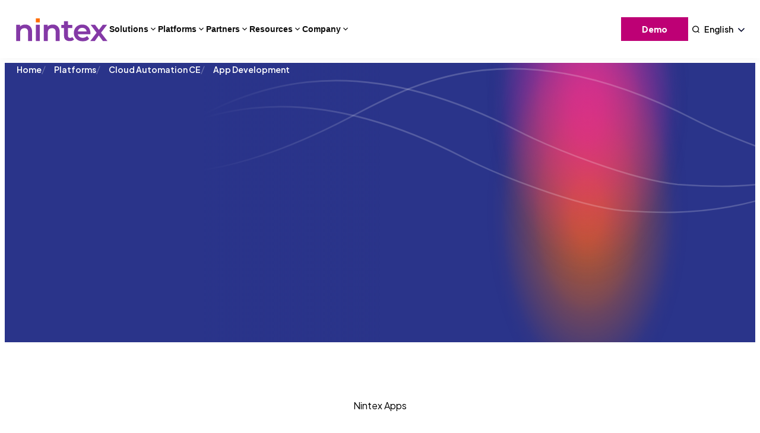

--- FILE ---
content_type: text/html; charset=UTF-8
request_url: https://www.nintex.com/platforms/cloud-automation/app-development/?referrer=skuid
body_size: 102980
content:
<!DOCTYPE html>
<html lang="en-US">
<head>
	<meta charset="UTF-8" /><script type="text/javascript">(window.NREUM||(NREUM={})).init={privacy:{cookies_enabled:true},ajax:{deny_list:["bam.nr-data.net"]},feature_flags:["soft_nav"],distributed_tracing:{enabled:true}};(window.NREUM||(NREUM={})).loader_config={agentID:"1103406340",accountID:"6616458",trustKey:"6616458",xpid:"UgAGV1JWABABVFRXDgYCU1AF",licenseKey:"NRJS-c1cf7f7bf09498584c9",applicationID:"1055975544",browserID:"1103406340"};;/*! For license information please see nr-loader-spa-1.308.0.min.js.LICENSE.txt */
(()=>{var e,t,r={384:(e,t,r)=>{"use strict";r.d(t,{NT:()=>a,US:()=>u,Zm:()=>o,bQ:()=>d,dV:()=>c,pV:()=>l});var n=r(6154),i=r(1863),s=r(1910);const a={beacon:"bam.nr-data.net",errorBeacon:"bam.nr-data.net"};function o(){return n.gm.NREUM||(n.gm.NREUM={}),void 0===n.gm.newrelic&&(n.gm.newrelic=n.gm.NREUM),n.gm.NREUM}function c(){let e=o();return e.o||(e.o={ST:n.gm.setTimeout,SI:n.gm.setImmediate||n.gm.setInterval,CT:n.gm.clearTimeout,XHR:n.gm.XMLHttpRequest,REQ:n.gm.Request,EV:n.gm.Event,PR:n.gm.Promise,MO:n.gm.MutationObserver,FETCH:n.gm.fetch,WS:n.gm.WebSocket},(0,s.i)(...Object.values(e.o))),e}function d(e,t){let r=o();r.initializedAgents??={},t.initializedAt={ms:(0,i.t)(),date:new Date},r.initializedAgents[e]=t}function u(e,t){o()[e]=t}function l(){return function(){let e=o();const t=e.info||{};e.info={beacon:a.beacon,errorBeacon:a.errorBeacon,...t}}(),function(){let e=o();const t=e.init||{};e.init={...t}}(),c(),function(){let e=o();const t=e.loader_config||{};e.loader_config={...t}}(),o()}},782:(e,t,r)=>{"use strict";r.d(t,{T:()=>n});const n=r(860).K7.pageViewTiming},860:(e,t,r)=>{"use strict";r.d(t,{$J:()=>u,K7:()=>c,P3:()=>d,XX:()=>i,Yy:()=>o,df:()=>s,qY:()=>n,v4:()=>a});const n="events",i="jserrors",s="browser/blobs",a="rum",o="browser/logs",c={ajax:"ajax",genericEvents:"generic_events",jserrors:i,logging:"logging",metrics:"metrics",pageAction:"page_action",pageViewEvent:"page_view_event",pageViewTiming:"page_view_timing",sessionReplay:"session_replay",sessionTrace:"session_trace",softNav:"soft_navigations",spa:"spa"},d={[c.pageViewEvent]:1,[c.pageViewTiming]:2,[c.metrics]:3,[c.jserrors]:4,[c.spa]:5,[c.ajax]:6,[c.sessionTrace]:7,[c.softNav]:8,[c.sessionReplay]:9,[c.logging]:10,[c.genericEvents]:11},u={[c.pageViewEvent]:a,[c.pageViewTiming]:n,[c.ajax]:n,[c.spa]:n,[c.softNav]:n,[c.metrics]:i,[c.jserrors]:i,[c.sessionTrace]:s,[c.sessionReplay]:s,[c.logging]:o,[c.genericEvents]:"ins"}},944:(e,t,r)=>{"use strict";r.d(t,{R:()=>i});var n=r(3241);function i(e,t){"function"==typeof console.debug&&(console.debug("New Relic Warning: https://github.com/newrelic/newrelic-browser-agent/blob/main/docs/warning-codes.md#".concat(e),t),(0,n.W)({agentIdentifier:null,drained:null,type:"data",name:"warn",feature:"warn",data:{code:e,secondary:t}}))}},993:(e,t,r)=>{"use strict";r.d(t,{A$:()=>s,ET:()=>a,TZ:()=>o,p_:()=>i});var n=r(860);const i={ERROR:"ERROR",WARN:"WARN",INFO:"INFO",DEBUG:"DEBUG",TRACE:"TRACE"},s={OFF:0,ERROR:1,WARN:2,INFO:3,DEBUG:4,TRACE:5},a="log",o=n.K7.logging},1541:(e,t,r)=>{"use strict";r.d(t,{U:()=>i,f:()=>n});const n={MFE:"MFE",BA:"BA"};function i(e,t){if(2!==t?.harvestEndpointVersion)return{};const r=t.agentRef.runtime.appMetadata.agents[0].entityGuid;return e?{"source.id":e.id,"source.name":e.name,"source.type":e.type,"parent.id":e.parent?.id||r,"parent.type":e.parent?.type||n.BA}:{"entity.guid":r,appId:t.agentRef.info.applicationID}}},1687:(e,t,r)=>{"use strict";r.d(t,{Ak:()=>d,Ze:()=>h,x3:()=>u});var n=r(3241),i=r(7836),s=r(3606),a=r(860),o=r(2646);const c={};function d(e,t){const r={staged:!1,priority:a.P3[t]||0};l(e),c[e].get(t)||c[e].set(t,r)}function u(e,t){e&&c[e]&&(c[e].get(t)&&c[e].delete(t),p(e,t,!1),c[e].size&&f(e))}function l(e){if(!e)throw new Error("agentIdentifier required");c[e]||(c[e]=new Map)}function h(e="",t="feature",r=!1){if(l(e),!e||!c[e].get(t)||r)return p(e,t);c[e].get(t).staged=!0,f(e)}function f(e){const t=Array.from(c[e]);t.every(([e,t])=>t.staged)&&(t.sort((e,t)=>e[1].priority-t[1].priority),t.forEach(([t])=>{c[e].delete(t),p(e,t)}))}function p(e,t,r=!0){const a=e?i.ee.get(e):i.ee,c=s.i.handlers;if(!a.aborted&&a.backlog&&c){if((0,n.W)({agentIdentifier:e,type:"lifecycle",name:"drain",feature:t}),r){const e=a.backlog[t],r=c[t];if(r){for(let t=0;e&&t<e.length;++t)g(e[t],r);Object.entries(r).forEach(([e,t])=>{Object.values(t||{}).forEach(t=>{t[0]?.on&&t[0]?.context()instanceof o.y&&t[0].on(e,t[1])})})}}a.isolatedBacklog||delete c[t],a.backlog[t]=null,a.emit("drain-"+t,[])}}function g(e,t){var r=e[1];Object.values(t[r]||{}).forEach(t=>{var r=e[0];if(t[0]===r){var n=t[1],i=e[3],s=e[2];n.apply(i,s)}})}},1738:(e,t,r)=>{"use strict";r.d(t,{U:()=>f,Y:()=>h});var n=r(3241),i=r(9908),s=r(1863),a=r(944),o=r(5701),c=r(3969),d=r(8362),u=r(860),l=r(4261);function h(e,t,r,s){const h=s||r;!h||h[e]&&h[e]!==d.d.prototype[e]||(h[e]=function(){(0,i.p)(c.xV,["API/"+e+"/called"],void 0,u.K7.metrics,r.ee),(0,n.W)({agentIdentifier:r.agentIdentifier,drained:!!o.B?.[r.agentIdentifier],type:"data",name:"api",feature:l.Pl+e,data:{}});try{return t.apply(this,arguments)}catch(e){(0,a.R)(23,e)}})}function f(e,t,r,n,a){const o=e.info;null===r?delete o.jsAttributes[t]:o.jsAttributes[t]=r,(a||null===r)&&(0,i.p)(l.Pl+n,[(0,s.t)(),t,r],void 0,"session",e.ee)}},1741:(e,t,r)=>{"use strict";r.d(t,{W:()=>s});var n=r(944),i=r(4261);class s{#e(e,...t){if(this[e]!==s.prototype[e])return this[e](...t);(0,n.R)(35,e)}addPageAction(e,t){return this.#e(i.hG,e,t)}register(e){return this.#e(i.eY,e)}recordCustomEvent(e,t){return this.#e(i.fF,e,t)}setPageViewName(e,t){return this.#e(i.Fw,e,t)}setCustomAttribute(e,t,r){return this.#e(i.cD,e,t,r)}noticeError(e,t){return this.#e(i.o5,e,t)}setUserId(e,t=!1){return this.#e(i.Dl,e,t)}setApplicationVersion(e){return this.#e(i.nb,e)}setErrorHandler(e){return this.#e(i.bt,e)}addRelease(e,t){return this.#e(i.k6,e,t)}log(e,t){return this.#e(i.$9,e,t)}start(){return this.#e(i.d3)}finished(e){return this.#e(i.BL,e)}recordReplay(){return this.#e(i.CH)}pauseReplay(){return this.#e(i.Tb)}addToTrace(e){return this.#e(i.U2,e)}setCurrentRouteName(e){return this.#e(i.PA,e)}interaction(e){return this.#e(i.dT,e)}wrapLogger(e,t,r){return this.#e(i.Wb,e,t,r)}measure(e,t){return this.#e(i.V1,e,t)}consent(e){return this.#e(i.Pv,e)}}},1863:(e,t,r)=>{"use strict";function n(){return Math.floor(performance.now())}r.d(t,{t:()=>n})},1910:(e,t,r)=>{"use strict";r.d(t,{i:()=>s});var n=r(944);const i=new Map;function s(...e){return e.every(e=>{if(i.has(e))return i.get(e);const t="function"==typeof e?e.toString():"",r=t.includes("[native code]"),s=t.includes("nrWrapper");return r||s||(0,n.R)(64,e?.name||t),i.set(e,r),r})}},2555:(e,t,r)=>{"use strict";r.d(t,{D:()=>o,f:()=>a});var n=r(384),i=r(8122);const s={beacon:n.NT.beacon,errorBeacon:n.NT.errorBeacon,licenseKey:void 0,applicationID:void 0,sa:void 0,queueTime:void 0,applicationTime:void 0,ttGuid:void 0,user:void 0,account:void 0,product:void 0,extra:void 0,jsAttributes:{},userAttributes:void 0,atts:void 0,transactionName:void 0,tNamePlain:void 0};function a(e){try{return!!e.licenseKey&&!!e.errorBeacon&&!!e.applicationID}catch(e){return!1}}const o=e=>(0,i.a)(e,s)},2614:(e,t,r)=>{"use strict";r.d(t,{BB:()=>a,H3:()=>n,g:()=>d,iL:()=>c,tS:()=>o,uh:()=>i,wk:()=>s});const n="NRBA",i="SESSION",s=144e5,a=18e5,o={STARTED:"session-started",PAUSE:"session-pause",RESET:"session-reset",RESUME:"session-resume",UPDATE:"session-update"},c={SAME_TAB:"same-tab",CROSS_TAB:"cross-tab"},d={OFF:0,FULL:1,ERROR:2}},2646:(e,t,r)=>{"use strict";r.d(t,{y:()=>n});class n{constructor(e){this.contextId=e}}},2843:(e,t,r)=>{"use strict";r.d(t,{G:()=>s,u:()=>i});var n=r(3878);function i(e,t=!1,r,i){(0,n.DD)("visibilitychange",function(){if(t)return void("hidden"===document.visibilityState&&e());e(document.visibilityState)},r,i)}function s(e,t,r){(0,n.sp)("pagehide",e,t,r)}},3241:(e,t,r)=>{"use strict";r.d(t,{W:()=>s});var n=r(6154);const i="newrelic";function s(e={}){try{n.gm.dispatchEvent(new CustomEvent(i,{detail:e}))}catch(e){}}},3304:(e,t,r)=>{"use strict";r.d(t,{A:()=>s});var n=r(7836);const i=()=>{const e=new WeakSet;return(t,r)=>{if("object"==typeof r&&null!==r){if(e.has(r))return;e.add(r)}return r}};function s(e){try{return JSON.stringify(e,i())??""}catch(e){try{n.ee.emit("internal-error",[e])}catch(e){}return""}}},3333:(e,t,r)=>{"use strict";r.d(t,{$v:()=>u,TZ:()=>n,Xh:()=>c,Zp:()=>i,kd:()=>d,mq:()=>o,nf:()=>a,qN:()=>s});const n=r(860).K7.genericEvents,i=["auxclick","click","copy","keydown","paste","scrollend"],s=["focus","blur"],a=4,o=1e3,c=2e3,d=["PageAction","UserAction","BrowserPerformance"],u={RESOURCES:"experimental.resources",REGISTER:"register"}},3434:(e,t,r)=>{"use strict";r.d(t,{Jt:()=>s,YM:()=>d});var n=r(7836),i=r(5607);const s="nr@original:".concat(i.W),a=50;var o=Object.prototype.hasOwnProperty,c=!1;function d(e,t){return e||(e=n.ee),r.inPlace=function(e,t,n,i,s){n||(n="");const a="-"===n.charAt(0);for(let o=0;o<t.length;o++){const c=t[o],d=e[c];l(d)||(e[c]=r(d,a?c+n:n,i,c,s))}},r.flag=s,r;function r(t,r,n,c,d){return l(t)?t:(r||(r=""),nrWrapper[s]=t,function(e,t,r){if(Object.defineProperty&&Object.keys)try{return Object.keys(e).forEach(function(r){Object.defineProperty(t,r,{get:function(){return e[r]},set:function(t){return e[r]=t,t}})}),t}catch(e){u([e],r)}for(var n in e)o.call(e,n)&&(t[n]=e[n])}(t,nrWrapper,e),nrWrapper);function nrWrapper(){var s,o,l,h;let f;try{o=this,s=[...arguments],l="function"==typeof n?n(s,o):n||{}}catch(t){u([t,"",[s,o,c],l],e)}i(r+"start",[s,o,c],l,d);const p=performance.now();let g;try{return h=t.apply(o,s),g=performance.now(),h}catch(e){throw g=performance.now(),i(r+"err",[s,o,e],l,d),f=e,f}finally{const e=g-p,t={start:p,end:g,duration:e,isLongTask:e>=a,methodName:c,thrownError:f};t.isLongTask&&i("long-task",[t,o],l,d),i(r+"end",[s,o,h],l,d)}}}function i(r,n,i,s){if(!c||t){var a=c;c=!0;try{e.emit(r,n,i,t,s)}catch(t){u([t,r,n,i],e)}c=a}}}function u(e,t){t||(t=n.ee);try{t.emit("internal-error",e)}catch(e){}}function l(e){return!(e&&"function"==typeof e&&e.apply&&!e[s])}},3606:(e,t,r)=>{"use strict";r.d(t,{i:()=>s});var n=r(9908);s.on=a;var i=s.handlers={};function s(e,t,r,s){a(s||n.d,i,e,t,r)}function a(e,t,r,i,s){s||(s="feature"),e||(e=n.d);var a=t[s]=t[s]||{};(a[r]=a[r]||[]).push([e,i])}},3738:(e,t,r)=>{"use strict";r.d(t,{He:()=>i,Kp:()=>o,Lc:()=>d,Rz:()=>u,TZ:()=>n,bD:()=>s,d3:()=>a,jx:()=>l,sl:()=>h,uP:()=>c});const n=r(860).K7.sessionTrace,i="bstResource",s="resource",a="-start",o="-end",c="fn"+a,d="fn"+o,u="pushState",l=1e3,h=3e4},3785:(e,t,r)=>{"use strict";r.d(t,{R:()=>c,b:()=>d});var n=r(9908),i=r(1863),s=r(860),a=r(3969),o=r(993);function c(e,t,r={},c=o.p_.INFO,d=!0,u,l=(0,i.t)()){(0,n.p)(a.xV,["API/logging/".concat(c.toLowerCase(),"/called")],void 0,s.K7.metrics,e),(0,n.p)(o.ET,[l,t,r,c,d,u],void 0,s.K7.logging,e)}function d(e){return"string"==typeof e&&Object.values(o.p_).some(t=>t===e.toUpperCase().trim())}},3878:(e,t,r)=>{"use strict";function n(e,t){return{capture:e,passive:!1,signal:t}}function i(e,t,r=!1,i){window.addEventListener(e,t,n(r,i))}function s(e,t,r=!1,i){document.addEventListener(e,t,n(r,i))}r.d(t,{DD:()=>s,jT:()=>n,sp:()=>i})},3962:(e,t,r)=>{"use strict";r.d(t,{AM:()=>a,O2:()=>l,OV:()=>s,Qu:()=>h,TZ:()=>c,ih:()=>f,pP:()=>o,t1:()=>u,tC:()=>i,wD:()=>d});var n=r(860);const i=["click","keydown","submit"],s="popstate",a="api",o="initialPageLoad",c=n.K7.softNav,d=5e3,u=500,l={INITIAL_PAGE_LOAD:"",ROUTE_CHANGE:1,UNSPECIFIED:2},h={INTERACTION:1,AJAX:2,CUSTOM_END:3,CUSTOM_TRACER:4},f={IP:"in progress",PF:"pending finish",FIN:"finished",CAN:"cancelled"}},3969:(e,t,r)=>{"use strict";r.d(t,{TZ:()=>n,XG:()=>o,rs:()=>i,xV:()=>a,z_:()=>s});const n=r(860).K7.metrics,i="sm",s="cm",a="storeSupportabilityMetrics",o="storeEventMetrics"},4234:(e,t,r)=>{"use strict";r.d(t,{W:()=>s});var n=r(7836),i=r(1687);class s{constructor(e,t){this.agentIdentifier=e,this.ee=n.ee.get(e),this.featureName=t,this.blocked=!1}deregisterDrain(){(0,i.x3)(this.agentIdentifier,this.featureName)}}},4261:(e,t,r)=>{"use strict";r.d(t,{$9:()=>u,BL:()=>c,CH:()=>p,Dl:()=>R,Fw:()=>w,PA:()=>v,Pl:()=>n,Pv:()=>A,Tb:()=>h,U2:()=>a,V1:()=>E,Wb:()=>T,bt:()=>y,cD:()=>b,d3:()=>x,dT:()=>d,eY:()=>g,fF:()=>f,hG:()=>s,hw:()=>i,k6:()=>o,nb:()=>m,o5:()=>l});const n="api-",i=n+"ixn-",s="addPageAction",a="addToTrace",o="addRelease",c="finished",d="interaction",u="log",l="noticeError",h="pauseReplay",f="recordCustomEvent",p="recordReplay",g="register",m="setApplicationVersion",v="setCurrentRouteName",b="setCustomAttribute",y="setErrorHandler",w="setPageViewName",R="setUserId",x="start",T="wrapLogger",E="measure",A="consent"},5205:(e,t,r)=>{"use strict";r.d(t,{j:()=>S});var n=r(384),i=r(1741);var s=r(2555),a=r(3333);const o=e=>{if(!e||"string"!=typeof e)return!1;try{document.createDocumentFragment().querySelector(e)}catch{return!1}return!0};var c=r(2614),d=r(944),u=r(8122);const l="[data-nr-mask]",h=e=>(0,u.a)(e,(()=>{const e={feature_flags:[],experimental:{allow_registered_children:!1,resources:!1},mask_selector:"*",block_selector:"[data-nr-block]",mask_input_options:{color:!1,date:!1,"datetime-local":!1,email:!1,month:!1,number:!1,range:!1,search:!1,tel:!1,text:!1,time:!1,url:!1,week:!1,textarea:!1,select:!1,password:!0}};return{ajax:{deny_list:void 0,block_internal:!0,enabled:!0,autoStart:!0},api:{get allow_registered_children(){return e.feature_flags.includes(a.$v.REGISTER)||e.experimental.allow_registered_children},set allow_registered_children(t){e.experimental.allow_registered_children=t},duplicate_registered_data:!1},browser_consent_mode:{enabled:!1},distributed_tracing:{enabled:void 0,exclude_newrelic_header:void 0,cors_use_newrelic_header:void 0,cors_use_tracecontext_headers:void 0,allowed_origins:void 0},get feature_flags(){return e.feature_flags},set feature_flags(t){e.feature_flags=t},generic_events:{enabled:!0,autoStart:!0},harvest:{interval:30},jserrors:{enabled:!0,autoStart:!0},logging:{enabled:!0,autoStart:!0},metrics:{enabled:!0,autoStart:!0},obfuscate:void 0,page_action:{enabled:!0},page_view_event:{enabled:!0,autoStart:!0},page_view_timing:{enabled:!0,autoStart:!0},performance:{capture_marks:!1,capture_measures:!1,capture_detail:!0,resources:{get enabled(){return e.feature_flags.includes(a.$v.RESOURCES)||e.experimental.resources},set enabled(t){e.experimental.resources=t},asset_types:[],first_party_domains:[],ignore_newrelic:!0}},privacy:{cookies_enabled:!0},proxy:{assets:void 0,beacon:void 0},session:{expiresMs:c.wk,inactiveMs:c.BB},session_replay:{autoStart:!0,enabled:!1,preload:!1,sampling_rate:10,error_sampling_rate:100,collect_fonts:!1,inline_images:!1,fix_stylesheets:!0,mask_all_inputs:!0,get mask_text_selector(){return e.mask_selector},set mask_text_selector(t){o(t)?e.mask_selector="".concat(t,",").concat(l):""===t||null===t?e.mask_selector=l:(0,d.R)(5,t)},get block_class(){return"nr-block"},get ignore_class(){return"nr-ignore"},get mask_text_class(){return"nr-mask"},get block_selector(){return e.block_selector},set block_selector(t){o(t)?e.block_selector+=",".concat(t):""!==t&&(0,d.R)(6,t)},get mask_input_options(){return e.mask_input_options},set mask_input_options(t){t&&"object"==typeof t?e.mask_input_options={...t,password:!0}:(0,d.R)(7,t)}},session_trace:{enabled:!0,autoStart:!0},soft_navigations:{enabled:!0,autoStart:!0},spa:{enabled:!0,autoStart:!0},ssl:void 0,user_actions:{enabled:!0,elementAttributes:["id","className","tagName","type"]}}})());var f=r(6154),p=r(9324);let g=0;const m={buildEnv:p.F3,distMethod:p.Xs,version:p.xv,originTime:f.WN},v={consented:!1},b={appMetadata:{},get consented(){return this.session?.state?.consent||v.consented},set consented(e){v.consented=e},customTransaction:void 0,denyList:void 0,disabled:!1,harvester:void 0,isolatedBacklog:!1,isRecording:!1,loaderType:void 0,maxBytes:3e4,obfuscator:void 0,onerror:void 0,ptid:void 0,releaseIds:{},session:void 0,timeKeeper:void 0,registeredEntities:[],jsAttributesMetadata:{bytes:0},get harvestCount(){return++g}},y=e=>{const t=(0,u.a)(e,b),r=Object.keys(m).reduce((e,t)=>(e[t]={value:m[t],writable:!1,configurable:!0,enumerable:!0},e),{});return Object.defineProperties(t,r)};var w=r(5701);const R=e=>{const t=e.startsWith("http");e+="/",r.p=t?e:"https://"+e};var x=r(7836),T=r(3241);const E={accountID:void 0,trustKey:void 0,agentID:void 0,licenseKey:void 0,applicationID:void 0,xpid:void 0},A=e=>(0,u.a)(e,E),_=new Set;function S(e,t={},r,a){let{init:o,info:c,loader_config:d,runtime:u={},exposed:l=!0}=t;if(!c){const e=(0,n.pV)();o=e.init,c=e.info,d=e.loader_config}e.init=h(o||{}),e.loader_config=A(d||{}),c.jsAttributes??={},f.bv&&(c.jsAttributes.isWorker=!0),e.info=(0,s.D)(c);const p=e.init,g=[c.beacon,c.errorBeacon];_.has(e.agentIdentifier)||(p.proxy.assets&&(R(p.proxy.assets),g.push(p.proxy.assets)),p.proxy.beacon&&g.push(p.proxy.beacon),e.beacons=[...g],function(e){const t=(0,n.pV)();Object.getOwnPropertyNames(i.W.prototype).forEach(r=>{const n=i.W.prototype[r];if("function"!=typeof n||"constructor"===n)return;let s=t[r];e[r]&&!1!==e.exposed&&"micro-agent"!==e.runtime?.loaderType&&(t[r]=(...t)=>{const n=e[r](...t);return s?s(...t):n})})}(e),(0,n.US)("activatedFeatures",w.B)),u.denyList=[...p.ajax.deny_list||[],...p.ajax.block_internal?g:[]],u.ptid=e.agentIdentifier,u.loaderType=r,e.runtime=y(u),_.has(e.agentIdentifier)||(e.ee=x.ee.get(e.agentIdentifier),e.exposed=l,(0,T.W)({agentIdentifier:e.agentIdentifier,drained:!!w.B?.[e.agentIdentifier],type:"lifecycle",name:"initialize",feature:void 0,data:e.config})),_.add(e.agentIdentifier)}},5270:(e,t,r)=>{"use strict";r.d(t,{Aw:()=>a,SR:()=>s,rF:()=>o});var n=r(384),i=r(7767);function s(e){return!!(0,n.dV)().o.MO&&(0,i.V)(e)&&!0===e?.session_trace.enabled}function a(e){return!0===e?.session_replay.preload&&s(e)}function o(e,t){try{if("string"==typeof t?.type){if("password"===t.type.toLowerCase())return"*".repeat(e?.length||0);if(void 0!==t?.dataset?.nrUnmask||t?.classList?.contains("nr-unmask"))return e}}catch(e){}return"string"==typeof e?e.replace(/[\S]/g,"*"):"*".repeat(e?.length||0)}},5289:(e,t,r)=>{"use strict";r.d(t,{GG:()=>a,Qr:()=>c,sB:()=>o});var n=r(3878),i=r(6389);function s(){return"undefined"==typeof document||"complete"===document.readyState}function a(e,t){if(s())return e();const r=(0,i.J)(e),a=setInterval(()=>{s()&&(clearInterval(a),r())},500);(0,n.sp)("load",r,t)}function o(e){if(s())return e();(0,n.DD)("DOMContentLoaded",e)}function c(e){if(s())return e();(0,n.sp)("popstate",e)}},5607:(e,t,r)=>{"use strict";r.d(t,{W:()=>n});const n=(0,r(9566).bz)()},5701:(e,t,r)=>{"use strict";r.d(t,{B:()=>s,t:()=>a});var n=r(3241);const i=new Set,s={};function a(e,t){const r=t.agentIdentifier;s[r]??={},e&&"object"==typeof e&&(i.has(r)||(t.ee.emit("rumresp",[e]),s[r]=e,i.add(r),(0,n.W)({agentIdentifier:r,loaded:!0,drained:!0,type:"lifecycle",name:"load",feature:void 0,data:e})))}},6154:(e,t,r)=>{"use strict";r.d(t,{OF:()=>d,RI:()=>i,WN:()=>h,bv:()=>s,eN:()=>f,gm:()=>a,lR:()=>l,m:()=>c,mw:()=>o,sb:()=>u});var n=r(1863);const i="undefined"!=typeof window&&!!window.document,s="undefined"!=typeof WorkerGlobalScope&&("undefined"!=typeof self&&self instanceof WorkerGlobalScope&&self.navigator instanceof WorkerNavigator||"undefined"!=typeof globalThis&&globalThis instanceof WorkerGlobalScope&&globalThis.navigator instanceof WorkerNavigator),a=i?window:"undefined"!=typeof WorkerGlobalScope&&("undefined"!=typeof self&&self instanceof WorkerGlobalScope&&self||"undefined"!=typeof globalThis&&globalThis instanceof WorkerGlobalScope&&globalThis),o=Boolean("hidden"===a?.document?.visibilityState),c=""+a?.location,d=/iPad|iPhone|iPod/.test(a.navigator?.userAgent),u=d&&"undefined"==typeof SharedWorker,l=(()=>{const e=a.navigator?.userAgent?.match(/Firefox[/\s](\d+\.\d+)/);return Array.isArray(e)&&e.length>=2?+e[1]:0})(),h=Date.now()-(0,n.t)(),f=()=>"undefined"!=typeof PerformanceNavigationTiming&&a?.performance?.getEntriesByType("navigation")?.[0]?.responseStart},6344:(e,t,r)=>{"use strict";r.d(t,{BB:()=>u,Qb:()=>l,TZ:()=>i,Ug:()=>a,Vh:()=>s,_s:()=>o,bc:()=>d,yP:()=>c});var n=r(2614);const i=r(860).K7.sessionReplay,s="errorDuringReplay",a=.12,o={DomContentLoaded:0,Load:1,FullSnapshot:2,IncrementalSnapshot:3,Meta:4,Custom:5},c={[n.g.ERROR]:15e3,[n.g.FULL]:3e5,[n.g.OFF]:0},d={RESET:{message:"Session was reset",sm:"Reset"},IMPORT:{message:"Recorder failed to import",sm:"Import"},TOO_MANY:{message:"429: Too Many Requests",sm:"Too-Many"},TOO_BIG:{message:"Payload was too large",sm:"Too-Big"},CROSS_TAB:{message:"Session Entity was set to OFF on another tab",sm:"Cross-Tab"},ENTITLEMENTS:{message:"Session Replay is not allowed and will not be started",sm:"Entitlement"}},u=5e3,l={API:"api",RESUME:"resume",SWITCH_TO_FULL:"switchToFull",INITIALIZE:"initialize",PRELOAD:"preload"}},6389:(e,t,r)=>{"use strict";function n(e,t=500,r={}){const n=r?.leading||!1;let i;return(...r)=>{n&&void 0===i&&(e.apply(this,r),i=setTimeout(()=>{i=clearTimeout(i)},t)),n||(clearTimeout(i),i=setTimeout(()=>{e.apply(this,r)},t))}}function i(e){let t=!1;return(...r)=>{t||(t=!0,e.apply(this,r))}}r.d(t,{J:()=>i,s:()=>n})},6630:(e,t,r)=>{"use strict";r.d(t,{T:()=>n});const n=r(860).K7.pageViewEvent},6774:(e,t,r)=>{"use strict";r.d(t,{T:()=>n});const n=r(860).K7.jserrors},7295:(e,t,r)=>{"use strict";r.d(t,{Xv:()=>a,gX:()=>i,iW:()=>s});var n=[];function i(e){if(!e||s(e))return!1;if(0===n.length)return!0;if("*"===n[0].hostname)return!1;for(var t=0;t<n.length;t++){var r=n[t];if(r.hostname.test(e.hostname)&&r.pathname.test(e.pathname))return!1}return!0}function s(e){return void 0===e.hostname}function a(e){if(n=[],e&&e.length)for(var t=0;t<e.length;t++){let r=e[t];if(!r)continue;if("*"===r)return void(n=[{hostname:"*"}]);0===r.indexOf("http://")?r=r.substring(7):0===r.indexOf("https://")&&(r=r.substring(8));const i=r.indexOf("/");let s,a;i>0?(s=r.substring(0,i),a=r.substring(i)):(s=r,a="*");let[c]=s.split(":");n.push({hostname:o(c),pathname:o(a,!0)})}}function o(e,t=!1){const r=e.replace(/[.+?^${}()|[\]\\]/g,e=>"\\"+e).replace(/\*/g,".*?");return new RegExp((t?"^":"")+r+"$")}},7485:(e,t,r)=>{"use strict";r.d(t,{D:()=>i});var n=r(6154);function i(e){if(0===(e||"").indexOf("data:"))return{protocol:"data"};try{const t=new URL(e,location.href),r={port:t.port,hostname:t.hostname,pathname:t.pathname,search:t.search,protocol:t.protocol.slice(0,t.protocol.indexOf(":")),sameOrigin:t.protocol===n.gm?.location?.protocol&&t.host===n.gm?.location?.host};return r.port&&""!==r.port||("http:"===t.protocol&&(r.port="80"),"https:"===t.protocol&&(r.port="443")),r.pathname&&""!==r.pathname?r.pathname.startsWith("/")||(r.pathname="/".concat(r.pathname)):r.pathname="/",r}catch(e){return{}}}},7699:(e,t,r)=>{"use strict";r.d(t,{It:()=>s,KC:()=>o,No:()=>i,qh:()=>a});var n=r(860);const i=16e3,s=1e6,a="SESSION_ERROR",o={[n.K7.logging]:!0,[n.K7.genericEvents]:!1,[n.K7.jserrors]:!1,[n.K7.ajax]:!1}},7767:(e,t,r)=>{"use strict";r.d(t,{V:()=>i});var n=r(6154);const i=e=>n.RI&&!0===e?.privacy.cookies_enabled},7836:(e,t,r)=>{"use strict";r.d(t,{P:()=>o,ee:()=>c});var n=r(384),i=r(8990),s=r(2646),a=r(5607);const o="nr@context:".concat(a.W),c=function e(t,r){var n={},a={},u={},l=!1;try{l=16===r.length&&d.initializedAgents?.[r]?.runtime.isolatedBacklog}catch(e){}var h={on:p,addEventListener:p,removeEventListener:function(e,t){var r=n[e];if(!r)return;for(var i=0;i<r.length;i++)r[i]===t&&r.splice(i,1)},emit:function(e,r,n,i,s){!1!==s&&(s=!0);if(c.aborted&&!i)return;t&&s&&t.emit(e,r,n);var o=f(n);g(e).forEach(e=>{e.apply(o,r)});var d=v()[a[e]];d&&d.push([h,e,r,o]);return o},get:m,listeners:g,context:f,buffer:function(e,t){const r=v();if(t=t||"feature",h.aborted)return;Object.entries(e||{}).forEach(([e,n])=>{a[n]=t,t in r||(r[t]=[])})},abort:function(){h._aborted=!0,Object.keys(h.backlog).forEach(e=>{delete h.backlog[e]})},isBuffering:function(e){return!!v()[a[e]]},debugId:r,backlog:l?{}:t&&"object"==typeof t.backlog?t.backlog:{},isolatedBacklog:l};return Object.defineProperty(h,"aborted",{get:()=>{let e=h._aborted||!1;return e||(t&&(e=t.aborted),e)}}),h;function f(e){return e&&e instanceof s.y?e:e?(0,i.I)(e,o,()=>new s.y(o)):new s.y(o)}function p(e,t){n[e]=g(e).concat(t)}function g(e){return n[e]||[]}function m(t){return u[t]=u[t]||e(h,t)}function v(){return h.backlog}}(void 0,"globalEE"),d=(0,n.Zm)();d.ee||(d.ee=c)},8122:(e,t,r)=>{"use strict";r.d(t,{a:()=>i});var n=r(944);function i(e,t){try{if(!e||"object"!=typeof e)return(0,n.R)(3);if(!t||"object"!=typeof t)return(0,n.R)(4);const r=Object.create(Object.getPrototypeOf(t),Object.getOwnPropertyDescriptors(t)),s=0===Object.keys(r).length?e:r;for(let a in s)if(void 0!==e[a])try{if(null===e[a]){r[a]=null;continue}Array.isArray(e[a])&&Array.isArray(t[a])?r[a]=Array.from(new Set([...e[a],...t[a]])):"object"==typeof e[a]&&"object"==typeof t[a]?r[a]=i(e[a],t[a]):r[a]=e[a]}catch(e){r[a]||(0,n.R)(1,e)}return r}catch(e){(0,n.R)(2,e)}}},8139:(e,t,r)=>{"use strict";r.d(t,{u:()=>h});var n=r(7836),i=r(3434),s=r(8990),a=r(6154);const o={},c=a.gm.XMLHttpRequest,d="addEventListener",u="removeEventListener",l="nr@wrapped:".concat(n.P);function h(e){var t=function(e){return(e||n.ee).get("events")}(e);if(o[t.debugId]++)return t;o[t.debugId]=1;var r=(0,i.YM)(t,!0);function h(e){r.inPlace(e,[d,u],"-",p)}function p(e,t){return e[1]}return"getPrototypeOf"in Object&&(a.RI&&f(document,h),c&&f(c.prototype,h),f(a.gm,h)),t.on(d+"-start",function(e,t){var n=e[1];if(null!==n&&("function"==typeof n||"object"==typeof n)&&"newrelic"!==e[0]){var i=(0,s.I)(n,l,function(){var e={object:function(){if("function"!=typeof n.handleEvent)return;return n.handleEvent.apply(n,arguments)},function:n}[typeof n];return e?r(e,"fn-",null,e.name||"anonymous"):n});this.wrapped=e[1]=i}}),t.on(u+"-start",function(e){e[1]=this.wrapped||e[1]}),t}function f(e,t,...r){let n=e;for(;"object"==typeof n&&!Object.prototype.hasOwnProperty.call(n,d);)n=Object.getPrototypeOf(n);n&&t(n,...r)}},8362:(e,t,r)=>{"use strict";r.d(t,{d:()=>s});var n=r(9566),i=r(1741);class s extends i.W{agentIdentifier=(0,n.LA)(16)}},8374:(e,t,r)=>{r.nc=(()=>{try{return document?.currentScript?.nonce}catch(e){}return""})()},8990:(e,t,r)=>{"use strict";r.d(t,{I:()=>i});var n=Object.prototype.hasOwnProperty;function i(e,t,r){if(n.call(e,t))return e[t];var i=r();if(Object.defineProperty&&Object.keys)try{return Object.defineProperty(e,t,{value:i,writable:!0,enumerable:!1}),i}catch(e){}return e[t]=i,i}},9119:(e,t,r)=>{"use strict";r.d(t,{L:()=>s});var n=/([^?#]*)[^#]*(#[^?]*|$).*/,i=/([^?#]*)().*/;function s(e,t){return e?e.replace(t?n:i,"$1$2"):e}},9300:(e,t,r)=>{"use strict";r.d(t,{T:()=>n});const n=r(860).K7.ajax},9324:(e,t,r)=>{"use strict";r.d(t,{AJ:()=>a,F3:()=>i,Xs:()=>s,Yq:()=>o,xv:()=>n});const n="1.308.0",i="PROD",s="CDN",a="@newrelic/rrweb",o="1.0.1"},9566:(e,t,r)=>{"use strict";r.d(t,{LA:()=>o,ZF:()=>c,bz:()=>a,el:()=>d});var n=r(6154);const i="xxxxxxxx-xxxx-4xxx-yxxx-xxxxxxxxxxxx";function s(e,t){return e?15&e[t]:16*Math.random()|0}function a(){const e=n.gm?.crypto||n.gm?.msCrypto;let t,r=0;return e&&e.getRandomValues&&(t=e.getRandomValues(new Uint8Array(30))),i.split("").map(e=>"x"===e?s(t,r++).toString(16):"y"===e?(3&s()|8).toString(16):e).join("")}function o(e){const t=n.gm?.crypto||n.gm?.msCrypto;let r,i=0;t&&t.getRandomValues&&(r=t.getRandomValues(new Uint8Array(e)));const a=[];for(var o=0;o<e;o++)a.push(s(r,i++).toString(16));return a.join("")}function c(){return o(16)}function d(){return o(32)}},9908:(e,t,r)=>{"use strict";r.d(t,{d:()=>n,p:()=>i});var n=r(7836).ee.get("handle");function i(e,t,r,i,s){s?(s.buffer([e],i),s.emit(e,t,r)):(n.buffer([e],i),n.emit(e,t,r))}}},n={};function i(e){var t=n[e];if(void 0!==t)return t.exports;var s=n[e]={exports:{}};return r[e](s,s.exports,i),s.exports}i.m=r,i.d=(e,t)=>{for(var r in t)i.o(t,r)&&!i.o(e,r)&&Object.defineProperty(e,r,{enumerable:!0,get:t[r]})},i.f={},i.e=e=>Promise.all(Object.keys(i.f).reduce((t,r)=>(i.f[r](e,t),t),[])),i.u=e=>({212:"nr-spa-compressor",249:"nr-spa-recorder",478:"nr-spa"}[e]+"-1.308.0.min.js"),i.o=(e,t)=>Object.prototype.hasOwnProperty.call(e,t),e={},t="NRBA-1.308.0.PROD:",i.l=(r,n,s,a)=>{if(e[r])e[r].push(n);else{var o,c;if(void 0!==s)for(var d=document.getElementsByTagName("script"),u=0;u<d.length;u++){var l=d[u];if(l.getAttribute("src")==r||l.getAttribute("data-webpack")==t+s){o=l;break}}if(!o){c=!0;var h={478:"sha512-RSfSVnmHk59T/uIPbdSE0LPeqcEdF4/+XhfJdBuccH5rYMOEZDhFdtnh6X6nJk7hGpzHd9Ujhsy7lZEz/ORYCQ==",249:"sha512-ehJXhmntm85NSqW4MkhfQqmeKFulra3klDyY0OPDUE+sQ3GokHlPh1pmAzuNy//3j4ac6lzIbmXLvGQBMYmrkg==",212:"sha512-B9h4CR46ndKRgMBcK+j67uSR2RCnJfGefU+A7FrgR/k42ovXy5x/MAVFiSvFxuVeEk/pNLgvYGMp1cBSK/G6Fg=="};(o=document.createElement("script")).charset="utf-8",i.nc&&o.setAttribute("nonce",i.nc),o.setAttribute("data-webpack",t+s),o.src=r,0!==o.src.indexOf(window.location.origin+"/")&&(o.crossOrigin="anonymous"),h[a]&&(o.integrity=h[a])}e[r]=[n];var f=(t,n)=>{o.onerror=o.onload=null,clearTimeout(p);var i=e[r];if(delete e[r],o.parentNode&&o.parentNode.removeChild(o),i&&i.forEach(e=>e(n)),t)return t(n)},p=setTimeout(f.bind(null,void 0,{type:"timeout",target:o}),12e4);o.onerror=f.bind(null,o.onerror),o.onload=f.bind(null,o.onload),c&&document.head.appendChild(o)}},i.r=e=>{"undefined"!=typeof Symbol&&Symbol.toStringTag&&Object.defineProperty(e,Symbol.toStringTag,{value:"Module"}),Object.defineProperty(e,"__esModule",{value:!0})},i.p="https://js-agent.newrelic.com/",(()=>{var e={38:0,788:0};i.f.j=(t,r)=>{var n=i.o(e,t)?e[t]:void 0;if(0!==n)if(n)r.push(n[2]);else{var s=new Promise((r,i)=>n=e[t]=[r,i]);r.push(n[2]=s);var a=i.p+i.u(t),o=new Error;i.l(a,r=>{if(i.o(e,t)&&(0!==(n=e[t])&&(e[t]=void 0),n)){var s=r&&("load"===r.type?"missing":r.type),a=r&&r.target&&r.target.src;o.message="Loading chunk "+t+" failed: ("+s+": "+a+")",o.name="ChunkLoadError",o.type=s,o.request=a,n[1](o)}},"chunk-"+t,t)}};var t=(t,r)=>{var n,s,[a,o,c]=r,d=0;if(a.some(t=>0!==e[t])){for(n in o)i.o(o,n)&&(i.m[n]=o[n]);if(c)c(i)}for(t&&t(r);d<a.length;d++)s=a[d],i.o(e,s)&&e[s]&&e[s][0](),e[s]=0},r=self["webpackChunk:NRBA-1.308.0.PROD"]=self["webpackChunk:NRBA-1.308.0.PROD"]||[];r.forEach(t.bind(null,0)),r.push=t.bind(null,r.push.bind(r))})(),(()=>{"use strict";i(8374);var e=i(8362),t=i(860);const r=Object.values(t.K7);var n=i(5205);var s=i(9908),a=i(1863),o=i(4261),c=i(1738);var d=i(1687),u=i(4234),l=i(5289),h=i(6154),f=i(944),p=i(5270),g=i(7767),m=i(6389),v=i(7699);class b extends u.W{constructor(e,t){super(e.agentIdentifier,t),this.agentRef=e,this.abortHandler=void 0,this.featAggregate=void 0,this.loadedSuccessfully=void 0,this.onAggregateImported=new Promise(e=>{this.loadedSuccessfully=e}),this.deferred=Promise.resolve(),!1===e.init[this.featureName].autoStart?this.deferred=new Promise((t,r)=>{this.ee.on("manual-start-all",(0,m.J)(()=>{(0,d.Ak)(e.agentIdentifier,this.featureName),t()}))}):(0,d.Ak)(e.agentIdentifier,t)}importAggregator(e,t,r={}){if(this.featAggregate)return;const n=async()=>{let n;await this.deferred;try{if((0,g.V)(e.init)){const{setupAgentSession:t}=await i.e(478).then(i.bind(i,8766));n=t(e)}}catch(e){(0,f.R)(20,e),this.ee.emit("internal-error",[e]),(0,s.p)(v.qh,[e],void 0,this.featureName,this.ee)}try{if(!this.#t(this.featureName,n,e.init))return(0,d.Ze)(this.agentIdentifier,this.featureName),void this.loadedSuccessfully(!1);const{Aggregate:i}=await t();this.featAggregate=new i(e,r),e.runtime.harvester.initializedAggregates.push(this.featAggregate),this.loadedSuccessfully(!0)}catch(e){(0,f.R)(34,e),this.abortHandler?.(),(0,d.Ze)(this.agentIdentifier,this.featureName,!0),this.loadedSuccessfully(!1),this.ee&&this.ee.abort()}};h.RI?(0,l.GG)(()=>n(),!0):n()}#t(e,r,n){if(this.blocked)return!1;switch(e){case t.K7.sessionReplay:return(0,p.SR)(n)&&!!r;case t.K7.sessionTrace:return!!r;default:return!0}}}var y=i(6630),w=i(2614),R=i(3241);class x extends b{static featureName=y.T;constructor(e){var t;super(e,y.T),this.setupInspectionEvents(e.agentIdentifier),t=e,(0,c.Y)(o.Fw,function(e,r){"string"==typeof e&&("/"!==e.charAt(0)&&(e="/"+e),t.runtime.customTransaction=(r||"http://custom.transaction")+e,(0,s.p)(o.Pl+o.Fw,[(0,a.t)()],void 0,void 0,t.ee))},t),this.importAggregator(e,()=>i.e(478).then(i.bind(i,2467)))}setupInspectionEvents(e){const t=(t,r)=>{t&&(0,R.W)({agentIdentifier:e,timeStamp:t.timeStamp,loaded:"complete"===t.target.readyState,type:"window",name:r,data:t.target.location+""})};(0,l.sB)(e=>{t(e,"DOMContentLoaded")}),(0,l.GG)(e=>{t(e,"load")}),(0,l.Qr)(e=>{t(e,"navigate")}),this.ee.on(w.tS.UPDATE,(t,r)=>{(0,R.W)({agentIdentifier:e,type:"lifecycle",name:"session",data:r})})}}var T=i(384);class E extends e.d{constructor(e){var t;(super(),h.gm)?(this.features={},(0,T.bQ)(this.agentIdentifier,this),this.desiredFeatures=new Set(e.features||[]),this.desiredFeatures.add(x),(0,n.j)(this,e,e.loaderType||"agent"),t=this,(0,c.Y)(o.cD,function(e,r,n=!1){if("string"==typeof e){if(["string","number","boolean"].includes(typeof r)||null===r)return(0,c.U)(t,e,r,o.cD,n);(0,f.R)(40,typeof r)}else(0,f.R)(39,typeof e)},t),function(e){(0,c.Y)(o.Dl,function(t,r=!1){if("string"!=typeof t&&null!==t)return void(0,f.R)(41,typeof t);const n=e.info.jsAttributes["enduser.id"];r&&null!=n&&n!==t?(0,s.p)(o.Pl+"setUserIdAndResetSession",[t],void 0,"session",e.ee):(0,c.U)(e,"enduser.id",t,o.Dl,!0)},e)}(this),function(e){(0,c.Y)(o.nb,function(t){if("string"==typeof t||null===t)return(0,c.U)(e,"application.version",t,o.nb,!1);(0,f.R)(42,typeof t)},e)}(this),function(e){(0,c.Y)(o.d3,function(){e.ee.emit("manual-start-all")},e)}(this),function(e){(0,c.Y)(o.Pv,function(t=!0){if("boolean"==typeof t){if((0,s.p)(o.Pl+o.Pv,[t],void 0,"session",e.ee),e.runtime.consented=t,t){const t=e.features.page_view_event;t.onAggregateImported.then(e=>{const r=t.featAggregate;e&&!r.sentRum&&r.sendRum()})}}else(0,f.R)(65,typeof t)},e)}(this),this.run()):(0,f.R)(21)}get config(){return{info:this.info,init:this.init,loader_config:this.loader_config,runtime:this.runtime}}get api(){return this}run(){try{const e=function(e){const t={};return r.forEach(r=>{t[r]=!!e[r]?.enabled}),t}(this.init),n=[...this.desiredFeatures];n.sort((e,r)=>t.P3[e.featureName]-t.P3[r.featureName]),n.forEach(r=>{if(!e[r.featureName]&&r.featureName!==t.K7.pageViewEvent)return;if(r.featureName===t.K7.spa)return void(0,f.R)(67);const n=function(e){switch(e){case t.K7.ajax:return[t.K7.jserrors];case t.K7.sessionTrace:return[t.K7.ajax,t.K7.pageViewEvent];case t.K7.sessionReplay:return[t.K7.sessionTrace];case t.K7.pageViewTiming:return[t.K7.pageViewEvent];default:return[]}}(r.featureName).filter(e=>!(e in this.features));n.length>0&&(0,f.R)(36,{targetFeature:r.featureName,missingDependencies:n}),this.features[r.featureName]=new r(this)})}catch(e){(0,f.R)(22,e);for(const e in this.features)this.features[e].abortHandler?.();const t=(0,T.Zm)();delete t.initializedAgents[this.agentIdentifier]?.features,delete this.sharedAggregator;return t.ee.get(this.agentIdentifier).abort(),!1}}}var A=i(2843),_=i(782);class S extends b{static featureName=_.T;constructor(e){super(e,_.T),h.RI&&((0,A.u)(()=>(0,s.p)("docHidden",[(0,a.t)()],void 0,_.T,this.ee),!0),(0,A.G)(()=>(0,s.p)("winPagehide",[(0,a.t)()],void 0,_.T,this.ee)),this.importAggregator(e,()=>i.e(478).then(i.bind(i,9917))))}}var O=i(3969);class I extends b{static featureName=O.TZ;constructor(e){super(e,O.TZ),h.RI&&document.addEventListener("securitypolicyviolation",e=>{(0,s.p)(O.xV,["Generic/CSPViolation/Detected"],void 0,this.featureName,this.ee)}),this.importAggregator(e,()=>i.e(478).then(i.bind(i,6555)))}}var N=i(6774),P=i(3878),k=i(3304);class D{constructor(e,t,r,n,i){this.name="UncaughtError",this.message="string"==typeof e?e:(0,k.A)(e),this.sourceURL=t,this.line=r,this.column=n,this.__newrelic=i}}function C(e){return M(e)?e:new D(void 0!==e?.message?e.message:e,e?.filename||e?.sourceURL,e?.lineno||e?.line,e?.colno||e?.col,e?.__newrelic,e?.cause)}function j(e){const t="Unhandled Promise Rejection: ";if(!e?.reason)return;if(M(e.reason)){try{e.reason.message.startsWith(t)||(e.reason.message=t+e.reason.message)}catch(e){}return C(e.reason)}const r=C(e.reason);return(r.message||"").startsWith(t)||(r.message=t+r.message),r}function L(e){if(e.error instanceof SyntaxError&&!/:\d+$/.test(e.error.stack?.trim())){const t=new D(e.message,e.filename,e.lineno,e.colno,e.error.__newrelic,e.cause);return t.name=SyntaxError.name,t}return M(e.error)?e.error:C(e)}function M(e){return e instanceof Error&&!!e.stack}function H(e,r,n,i,o=(0,a.t)()){"string"==typeof e&&(e=new Error(e)),(0,s.p)("err",[e,o,!1,r,n.runtime.isRecording,void 0,i],void 0,t.K7.jserrors,n.ee),(0,s.p)("uaErr",[],void 0,t.K7.genericEvents,n.ee)}var B=i(1541),K=i(993),W=i(3785);function U(e,{customAttributes:t={},level:r=K.p_.INFO}={},n,i,s=(0,a.t)()){(0,W.R)(n.ee,e,t,r,!1,i,s)}function F(e,r,n,i,c=(0,a.t)()){(0,s.p)(o.Pl+o.hG,[c,e,r,i],void 0,t.K7.genericEvents,n.ee)}function V(e,r,n,i,c=(0,a.t)()){const{start:d,end:u,customAttributes:l}=r||{},h={customAttributes:l||{}};if("object"!=typeof h.customAttributes||"string"!=typeof e||0===e.length)return void(0,f.R)(57);const p=(e,t)=>null==e?t:"number"==typeof e?e:e instanceof PerformanceMark?e.startTime:Number.NaN;if(h.start=p(d,0),h.end=p(u,c),Number.isNaN(h.start)||Number.isNaN(h.end))(0,f.R)(57);else{if(h.duration=h.end-h.start,!(h.duration<0))return(0,s.p)(o.Pl+o.V1,[h,e,i],void 0,t.K7.genericEvents,n.ee),h;(0,f.R)(58)}}function G(e,r={},n,i,c=(0,a.t)()){(0,s.p)(o.Pl+o.fF,[c,e,r,i],void 0,t.K7.genericEvents,n.ee)}function z(e){(0,c.Y)(o.eY,function(t){return Y(e,t)},e)}function Y(e,r,n){(0,f.R)(54,"newrelic.register"),r||={},r.type=B.f.MFE,r.licenseKey||=e.info.licenseKey,r.blocked=!1,r.parent=n||{},Array.isArray(r.tags)||(r.tags=[]);const i={};r.tags.forEach(e=>{"name"!==e&&"id"!==e&&(i["source.".concat(e)]=!0)}),r.isolated??=!0;let o=()=>{};const c=e.runtime.registeredEntities;if(!r.isolated){const e=c.find(({metadata:{target:{id:e}}})=>e===r.id&&!r.isolated);if(e)return e}const d=e=>{r.blocked=!0,o=e};function u(e){return"string"==typeof e&&!!e.trim()&&e.trim().length<501||"number"==typeof e}e.init.api.allow_registered_children||d((0,m.J)(()=>(0,f.R)(55))),u(r.id)&&u(r.name)||d((0,m.J)(()=>(0,f.R)(48,r)));const l={addPageAction:(t,n={})=>g(F,[t,{...i,...n},e],r),deregister:()=>{d((0,m.J)(()=>(0,f.R)(68)))},log:(t,n={})=>g(U,[t,{...n,customAttributes:{...i,...n.customAttributes||{}}},e],r),measure:(t,n={})=>g(V,[t,{...n,customAttributes:{...i,...n.customAttributes||{}}},e],r),noticeError:(t,n={})=>g(H,[t,{...i,...n},e],r),register:(t={})=>g(Y,[e,t],l.metadata.target),recordCustomEvent:(t,n={})=>g(G,[t,{...i,...n},e],r),setApplicationVersion:e=>p("application.version",e),setCustomAttribute:(e,t)=>p(e,t),setUserId:e=>p("enduser.id",e),metadata:{customAttributes:i,target:r}},h=()=>(r.blocked&&o(),r.blocked);h()||c.push(l);const p=(e,t)=>{h()||(i[e]=t)},g=(r,n,i)=>{if(h())return;const o=(0,a.t)();(0,s.p)(O.xV,["API/register/".concat(r.name,"/called")],void 0,t.K7.metrics,e.ee);try{if(e.init.api.duplicate_registered_data&&"register"!==r.name){let e=n;if(n[1]instanceof Object){const t={"child.id":i.id,"child.type":i.type};e="customAttributes"in n[1]?[n[0],{...n[1],customAttributes:{...n[1].customAttributes,...t}},...n.slice(2)]:[n[0],{...n[1],...t},...n.slice(2)]}r(...e,void 0,o)}return r(...n,i,o)}catch(e){(0,f.R)(50,e)}};return l}class Z extends b{static featureName=N.T;constructor(e){var t;super(e,N.T),t=e,(0,c.Y)(o.o5,(e,r)=>H(e,r,t),t),function(e){(0,c.Y)(o.bt,function(t){e.runtime.onerror=t},e)}(e),function(e){let t=0;(0,c.Y)(o.k6,function(e,r){++t>10||(this.runtime.releaseIds[e.slice(-200)]=(""+r).slice(-200))},e)}(e),z(e);try{this.removeOnAbort=new AbortController}catch(e){}this.ee.on("internal-error",(t,r)=>{this.abortHandler&&(0,s.p)("ierr",[C(t),(0,a.t)(),!0,{},e.runtime.isRecording,r],void 0,this.featureName,this.ee)}),h.gm.addEventListener("unhandledrejection",t=>{this.abortHandler&&(0,s.p)("err",[j(t),(0,a.t)(),!1,{unhandledPromiseRejection:1},e.runtime.isRecording],void 0,this.featureName,this.ee)},(0,P.jT)(!1,this.removeOnAbort?.signal)),h.gm.addEventListener("error",t=>{this.abortHandler&&(0,s.p)("err",[L(t),(0,a.t)(),!1,{},e.runtime.isRecording],void 0,this.featureName,this.ee)},(0,P.jT)(!1,this.removeOnAbort?.signal)),this.abortHandler=this.#r,this.importAggregator(e,()=>i.e(478).then(i.bind(i,2176)))}#r(){this.removeOnAbort?.abort(),this.abortHandler=void 0}}var q=i(8990);let X=1;function J(e){const t=typeof e;return!e||"object"!==t&&"function"!==t?-1:e===h.gm?0:(0,q.I)(e,"nr@id",function(){return X++})}function Q(e){if("string"==typeof e&&e.length)return e.length;if("object"==typeof e){if("undefined"!=typeof ArrayBuffer&&e instanceof ArrayBuffer&&e.byteLength)return e.byteLength;if("undefined"!=typeof Blob&&e instanceof Blob&&e.size)return e.size;if(!("undefined"!=typeof FormData&&e instanceof FormData))try{return(0,k.A)(e).length}catch(e){return}}}var ee=i(8139),te=i(7836),re=i(3434);const ne={},ie=["open","send"];function se(e){var t=e||te.ee;const r=function(e){return(e||te.ee).get("xhr")}(t);if(void 0===h.gm.XMLHttpRequest)return r;if(ne[r.debugId]++)return r;ne[r.debugId]=1,(0,ee.u)(t);var n=(0,re.YM)(r),i=h.gm.XMLHttpRequest,s=h.gm.MutationObserver,a=h.gm.Promise,o=h.gm.setInterval,c="readystatechange",d=["onload","onerror","onabort","onloadstart","onloadend","onprogress","ontimeout"],u=[],l=h.gm.XMLHttpRequest=function(e){const t=new i(e),s=r.context(t);try{r.emit("new-xhr",[t],s),t.addEventListener(c,(a=s,function(){var e=this;e.readyState>3&&!a.resolved&&(a.resolved=!0,r.emit("xhr-resolved",[],e)),n.inPlace(e,d,"fn-",y)}),(0,P.jT)(!1))}catch(e){(0,f.R)(15,e);try{r.emit("internal-error",[e])}catch(e){}}var a;return t};function p(e,t){n.inPlace(t,["onreadystatechange"],"fn-",y)}if(function(e,t){for(var r in e)t[r]=e[r]}(i,l),l.prototype=i.prototype,n.inPlace(l.prototype,ie,"-xhr-",y),r.on("send-xhr-start",function(e,t){p(e,t),function(e){u.push(e),s&&(g?g.then(b):o?o(b):(m=-m,v.data=m))}(t)}),r.on("open-xhr-start",p),s){var g=a&&a.resolve();if(!o&&!a){var m=1,v=document.createTextNode(m);new s(b).observe(v,{characterData:!0})}}else t.on("fn-end",function(e){e[0]&&e[0].type===c||b()});function b(){for(var e=0;e<u.length;e++)p(0,u[e]);u.length&&(u=[])}function y(e,t){return t}return r}var ae="fetch-",oe=ae+"body-",ce=["arrayBuffer","blob","json","text","formData"],de=h.gm.Request,ue=h.gm.Response,le="prototype";const he={};function fe(e){const t=function(e){return(e||te.ee).get("fetch")}(e);if(!(de&&ue&&h.gm.fetch))return t;if(he[t.debugId]++)return t;function r(e,r,n){var i=e[r];"function"==typeof i&&(e[r]=function(){var e,r=[...arguments],s={};t.emit(n+"before-start",[r],s),s[te.P]&&s[te.P].dt&&(e=s[te.P].dt);var a=i.apply(this,r);return t.emit(n+"start",[r,e],a),a.then(function(e){return t.emit(n+"end",[null,e],a),e},function(e){throw t.emit(n+"end",[e],a),e})})}return he[t.debugId]=1,ce.forEach(e=>{r(de[le],e,oe),r(ue[le],e,oe)}),r(h.gm,"fetch",ae),t.on(ae+"end",function(e,r){var n=this;if(r){var i=r.headers.get("content-length");null!==i&&(n.rxSize=i),t.emit(ae+"done",[null,r],n)}else t.emit(ae+"done",[e],n)}),t}var pe=i(7485),ge=i(9566);class me{constructor(e){this.agentRef=e}generateTracePayload(e){const t=this.agentRef.loader_config;if(!this.shouldGenerateTrace(e)||!t)return null;var r=(t.accountID||"").toString()||null,n=(t.agentID||"").toString()||null,i=(t.trustKey||"").toString()||null;if(!r||!n)return null;var s=(0,ge.ZF)(),a=(0,ge.el)(),o=Date.now(),c={spanId:s,traceId:a,timestamp:o};return(e.sameOrigin||this.isAllowedOrigin(e)&&this.useTraceContextHeadersForCors())&&(c.traceContextParentHeader=this.generateTraceContextParentHeader(s,a),c.traceContextStateHeader=this.generateTraceContextStateHeader(s,o,r,n,i)),(e.sameOrigin&&!this.excludeNewrelicHeader()||!e.sameOrigin&&this.isAllowedOrigin(e)&&this.useNewrelicHeaderForCors())&&(c.newrelicHeader=this.generateTraceHeader(s,a,o,r,n,i)),c}generateTraceContextParentHeader(e,t){return"00-"+t+"-"+e+"-01"}generateTraceContextStateHeader(e,t,r,n,i){return i+"@nr=0-1-"+r+"-"+n+"-"+e+"----"+t}generateTraceHeader(e,t,r,n,i,s){if(!("function"==typeof h.gm?.btoa))return null;var a={v:[0,1],d:{ty:"Browser",ac:n,ap:i,id:e,tr:t,ti:r}};return s&&n!==s&&(a.d.tk=s),btoa((0,k.A)(a))}shouldGenerateTrace(e){return this.agentRef.init?.distributed_tracing?.enabled&&this.isAllowedOrigin(e)}isAllowedOrigin(e){var t=!1;const r=this.agentRef.init?.distributed_tracing;if(e.sameOrigin)t=!0;else if(r?.allowed_origins instanceof Array)for(var n=0;n<r.allowed_origins.length;n++){var i=(0,pe.D)(r.allowed_origins[n]);if(e.hostname===i.hostname&&e.protocol===i.protocol&&e.port===i.port){t=!0;break}}return t}excludeNewrelicHeader(){var e=this.agentRef.init?.distributed_tracing;return!!e&&!!e.exclude_newrelic_header}useNewrelicHeaderForCors(){var e=this.agentRef.init?.distributed_tracing;return!!e&&!1!==e.cors_use_newrelic_header}useTraceContextHeadersForCors(){var e=this.agentRef.init?.distributed_tracing;return!!e&&!!e.cors_use_tracecontext_headers}}var ve=i(9300),be=i(7295);function ye(e){return"string"==typeof e?e:e instanceof(0,T.dV)().o.REQ?e.url:h.gm?.URL&&e instanceof URL?e.href:void 0}var we=["load","error","abort","timeout"],Re=we.length,xe=(0,T.dV)().o.REQ,Te=(0,T.dV)().o.XHR;const Ee="X-NewRelic-App-Data";class Ae extends b{static featureName=ve.T;constructor(e){super(e,ve.T),this.dt=new me(e),this.handler=(e,t,r,n)=>(0,s.p)(e,t,r,n,this.ee);try{const e={xmlhttprequest:"xhr",fetch:"fetch",beacon:"beacon"};h.gm?.performance?.getEntriesByType("resource").forEach(r=>{if(r.initiatorType in e&&0!==r.responseStatus){const n={status:r.responseStatus},i={rxSize:r.transferSize,duration:Math.floor(r.duration),cbTime:0};_e(n,r.name),this.handler("xhr",[n,i,r.startTime,r.responseEnd,e[r.initiatorType]],void 0,t.K7.ajax)}})}catch(e){}fe(this.ee),se(this.ee),function(e,r,n,i){function o(e){var t=this;t.totalCbs=0,t.called=0,t.cbTime=0,t.end=T,t.ended=!1,t.xhrGuids={},t.lastSize=null,t.loadCaptureCalled=!1,t.params=this.params||{},t.metrics=this.metrics||{},t.latestLongtaskEnd=0,e.addEventListener("load",function(r){E(t,e)},(0,P.jT)(!1)),h.lR||e.addEventListener("progress",function(e){t.lastSize=e.loaded},(0,P.jT)(!1))}function c(e){this.params={method:e[0]},_e(this,e[1]),this.metrics={}}function d(t,r){e.loader_config.xpid&&this.sameOrigin&&r.setRequestHeader("X-NewRelic-ID",e.loader_config.xpid);var n=i.generateTracePayload(this.parsedOrigin);if(n){var s=!1;n.newrelicHeader&&(r.setRequestHeader("newrelic",n.newrelicHeader),s=!0),n.traceContextParentHeader&&(r.setRequestHeader("traceparent",n.traceContextParentHeader),n.traceContextStateHeader&&r.setRequestHeader("tracestate",n.traceContextStateHeader),s=!0),s&&(this.dt=n)}}function u(e,t){var n=this.metrics,i=e[0],s=this;if(n&&i){var o=Q(i);o&&(n.txSize=o)}this.startTime=(0,a.t)(),this.body=i,this.listener=function(e){try{"abort"!==e.type||s.loadCaptureCalled||(s.params.aborted=!0),("load"!==e.type||s.called===s.totalCbs&&(s.onloadCalled||"function"!=typeof t.onload)&&"function"==typeof s.end)&&s.end(t)}catch(e){try{r.emit("internal-error",[e])}catch(e){}}};for(var c=0;c<Re;c++)t.addEventListener(we[c],this.listener,(0,P.jT)(!1))}function l(e,t,r){this.cbTime+=e,t?this.onloadCalled=!0:this.called+=1,this.called!==this.totalCbs||!this.onloadCalled&&"function"==typeof r.onload||"function"!=typeof this.end||this.end(r)}function f(e,t){var r=""+J(e)+!!t;this.xhrGuids&&!this.xhrGuids[r]&&(this.xhrGuids[r]=!0,this.totalCbs+=1)}function p(e,t){var r=""+J(e)+!!t;this.xhrGuids&&this.xhrGuids[r]&&(delete this.xhrGuids[r],this.totalCbs-=1)}function g(){this.endTime=(0,a.t)()}function m(e,t){t instanceof Te&&"load"===e[0]&&r.emit("xhr-load-added",[e[1],e[2]],t)}function v(e,t){t instanceof Te&&"load"===e[0]&&r.emit("xhr-load-removed",[e[1],e[2]],t)}function b(e,t,r){t instanceof Te&&("onload"===r&&(this.onload=!0),("load"===(e[0]&&e[0].type)||this.onload)&&(this.xhrCbStart=(0,a.t)()))}function y(e,t){this.xhrCbStart&&r.emit("xhr-cb-time",[(0,a.t)()-this.xhrCbStart,this.onload,t],t)}function w(e){var t,r=e[1]||{};if("string"==typeof e[0]?0===(t=e[0]).length&&h.RI&&(t=""+h.gm.location.href):e[0]&&e[0].url?t=e[0].url:h.gm?.URL&&e[0]&&e[0]instanceof URL?t=e[0].href:"function"==typeof e[0].toString&&(t=e[0].toString()),"string"==typeof t&&0!==t.length){t&&(this.parsedOrigin=(0,pe.D)(t),this.sameOrigin=this.parsedOrigin.sameOrigin);var n=i.generateTracePayload(this.parsedOrigin);if(n&&(n.newrelicHeader||n.traceContextParentHeader))if(e[0]&&e[0].headers)o(e[0].headers,n)&&(this.dt=n);else{var s={};for(var a in r)s[a]=r[a];s.headers=new Headers(r.headers||{}),o(s.headers,n)&&(this.dt=n),e.length>1?e[1]=s:e.push(s)}}function o(e,t){var r=!1;return t.newrelicHeader&&(e.set("newrelic",t.newrelicHeader),r=!0),t.traceContextParentHeader&&(e.set("traceparent",t.traceContextParentHeader),t.traceContextStateHeader&&e.set("tracestate",t.traceContextStateHeader),r=!0),r}}function R(e,t){this.params={},this.metrics={},this.startTime=(0,a.t)(),this.dt=t,e.length>=1&&(this.target=e[0]),e.length>=2&&(this.opts=e[1]);var r=this.opts||{},n=this.target;_e(this,ye(n));var i=(""+(n&&n instanceof xe&&n.method||r.method||"GET")).toUpperCase();this.params.method=i,this.body=r.body,this.txSize=Q(r.body)||0}function x(e,r){if(this.endTime=(0,a.t)(),this.params||(this.params={}),(0,be.iW)(this.params))return;let i;this.params.status=r?r.status:0,"string"==typeof this.rxSize&&this.rxSize.length>0&&(i=+this.rxSize);const s={txSize:this.txSize,rxSize:i,duration:(0,a.t)()-this.startTime};n("xhr",[this.params,s,this.startTime,this.endTime,"fetch"],this,t.K7.ajax)}function T(e){const r=this.params,i=this.metrics;if(!this.ended){this.ended=!0;for(let t=0;t<Re;t++)e.removeEventListener(we[t],this.listener,!1);r.aborted||(0,be.iW)(r)||(i.duration=(0,a.t)()-this.startTime,this.loadCaptureCalled||4!==e.readyState?null==r.status&&(r.status=0):E(this,e),i.cbTime=this.cbTime,n("xhr",[r,i,this.startTime,this.endTime,"xhr"],this,t.K7.ajax))}}function E(e,n){e.params.status=n.status;var i=function(e,t){var r=e.responseType;return"json"===r&&null!==t?t:"arraybuffer"===r||"blob"===r||"json"===r?Q(e.response):"text"===r||""===r||void 0===r?Q(e.responseText):void 0}(n,e.lastSize);if(i&&(e.metrics.rxSize=i),e.sameOrigin&&n.getAllResponseHeaders().indexOf(Ee)>=0){var a=n.getResponseHeader(Ee);a&&((0,s.p)(O.rs,["Ajax/CrossApplicationTracing/Header/Seen"],void 0,t.K7.metrics,r),e.params.cat=a.split(", ").pop())}e.loadCaptureCalled=!0}r.on("new-xhr",o),r.on("open-xhr-start",c),r.on("open-xhr-end",d),r.on("send-xhr-start",u),r.on("xhr-cb-time",l),r.on("xhr-load-added",f),r.on("xhr-load-removed",p),r.on("xhr-resolved",g),r.on("addEventListener-end",m),r.on("removeEventListener-end",v),r.on("fn-end",y),r.on("fetch-before-start",w),r.on("fetch-start",R),r.on("fn-start",b),r.on("fetch-done",x)}(e,this.ee,this.handler,this.dt),this.importAggregator(e,()=>i.e(478).then(i.bind(i,3845)))}}function _e(e,t){var r=(0,pe.D)(t),n=e.params||e;n.hostname=r.hostname,n.port=r.port,n.protocol=r.protocol,n.host=r.hostname+":"+r.port,n.pathname=r.pathname,e.parsedOrigin=r,e.sameOrigin=r.sameOrigin}const Se={},Oe=["pushState","replaceState"];function Ie(e){const t=function(e){return(e||te.ee).get("history")}(e);return!h.RI||Se[t.debugId]++||(Se[t.debugId]=1,(0,re.YM)(t).inPlace(window.history,Oe,"-")),t}var Ne=i(3738);function Pe(e){(0,c.Y)(o.BL,function(r=Date.now()){const n=r-h.WN;n<0&&(0,f.R)(62,r),(0,s.p)(O.XG,[o.BL,{time:n}],void 0,t.K7.metrics,e.ee),e.addToTrace({name:o.BL,start:r,origin:"nr"}),(0,s.p)(o.Pl+o.hG,[n,o.BL],void 0,t.K7.genericEvents,e.ee)},e)}const{He:ke,bD:De,d3:Ce,Kp:je,TZ:Le,Lc:Me,uP:He,Rz:Be}=Ne;class Ke extends b{static featureName=Le;constructor(e){var r;super(e,Le),r=e,(0,c.Y)(o.U2,function(e){if(!(e&&"object"==typeof e&&e.name&&e.start))return;const n={n:e.name,s:e.start-h.WN,e:(e.end||e.start)-h.WN,o:e.origin||"",t:"api"};n.s<0||n.e<0||n.e<n.s?(0,f.R)(61,{start:n.s,end:n.e}):(0,s.p)("bstApi",[n],void 0,t.K7.sessionTrace,r.ee)},r),Pe(e);if(!(0,g.V)(e.init))return void this.deregisterDrain();const n=this.ee;let d;Ie(n),this.eventsEE=(0,ee.u)(n),this.eventsEE.on(He,function(e,t){this.bstStart=(0,a.t)()}),this.eventsEE.on(Me,function(e,r){(0,s.p)("bst",[e[0],r,this.bstStart,(0,a.t)()],void 0,t.K7.sessionTrace,n)}),n.on(Be+Ce,function(e){this.time=(0,a.t)(),this.startPath=location.pathname+location.hash}),n.on(Be+je,function(e){(0,s.p)("bstHist",[location.pathname+location.hash,this.startPath,this.time],void 0,t.K7.sessionTrace,n)});try{d=new PerformanceObserver(e=>{const r=e.getEntries();(0,s.p)(ke,[r],void 0,t.K7.sessionTrace,n)}),d.observe({type:De,buffered:!0})}catch(e){}this.importAggregator(e,()=>i.e(478).then(i.bind(i,6974)),{resourceObserver:d})}}var We=i(6344);class Ue extends b{static featureName=We.TZ;#n;recorder;constructor(e){var r;let n;super(e,We.TZ),r=e,(0,c.Y)(o.CH,function(){(0,s.p)(o.CH,[],void 0,t.K7.sessionReplay,r.ee)},r),function(e){(0,c.Y)(o.Tb,function(){(0,s.p)(o.Tb,[],void 0,t.K7.sessionReplay,e.ee)},e)}(e);try{n=JSON.parse(localStorage.getItem("".concat(w.H3,"_").concat(w.uh)))}catch(e){}(0,p.SR)(e.init)&&this.ee.on(o.CH,()=>this.#i()),this.#s(n)&&this.importRecorder().then(e=>{e.startRecording(We.Qb.PRELOAD,n?.sessionReplayMode)}),this.importAggregator(this.agentRef,()=>i.e(478).then(i.bind(i,6167)),this),this.ee.on("err",e=>{this.blocked||this.agentRef.runtime.isRecording&&(this.errorNoticed=!0,(0,s.p)(We.Vh,[e],void 0,this.featureName,this.ee))})}#s(e){return e&&(e.sessionReplayMode===w.g.FULL||e.sessionReplayMode===w.g.ERROR)||(0,p.Aw)(this.agentRef.init)}importRecorder(){return this.recorder?Promise.resolve(this.recorder):(this.#n??=Promise.all([i.e(478),i.e(249)]).then(i.bind(i,4866)).then(({Recorder:e})=>(this.recorder=new e(this),this.recorder)).catch(e=>{throw this.ee.emit("internal-error",[e]),this.blocked=!0,e}),this.#n)}#i(){this.blocked||(this.featAggregate?this.featAggregate.mode!==w.g.FULL&&this.featAggregate.initializeRecording(w.g.FULL,!0,We.Qb.API):this.importRecorder().then(()=>{this.recorder.startRecording(We.Qb.API,w.g.FULL)}))}}var Fe=i(3962);class Ve extends b{static featureName=Fe.TZ;constructor(e){if(super(e,Fe.TZ),function(e){const r=e.ee.get("tracer");function n(){}(0,c.Y)(o.dT,function(e){return(new n).get("object"==typeof e?e:{})},e);const i=n.prototype={createTracer:function(n,i){var o={},c=this,d="function"==typeof i;return(0,s.p)(O.xV,["API/createTracer/called"],void 0,t.K7.metrics,e.ee),function(){if(r.emit((d?"":"no-")+"fn-start",[(0,a.t)(),c,d],o),d)try{return i.apply(this,arguments)}catch(e){const t="string"==typeof e?new Error(e):e;throw r.emit("fn-err",[arguments,this,t],o),t}finally{r.emit("fn-end",[(0,a.t)()],o)}}}};["actionText","setName","setAttribute","save","ignore","onEnd","getContext","end","get"].forEach(r=>{c.Y.apply(this,[r,function(){return(0,s.p)(o.hw+r,[performance.now(),...arguments],this,t.K7.softNav,e.ee),this},e,i])}),(0,c.Y)(o.PA,function(){(0,s.p)(o.hw+"routeName",[performance.now(),...arguments],void 0,t.K7.softNav,e.ee)},e)}(e),!h.RI||!(0,T.dV)().o.MO)return;const r=Ie(this.ee);try{this.removeOnAbort=new AbortController}catch(e){}Fe.tC.forEach(e=>{(0,P.sp)(e,e=>{l(e)},!0,this.removeOnAbort?.signal)});const n=()=>(0,s.p)("newURL",[(0,a.t)(),""+window.location],void 0,this.featureName,this.ee);r.on("pushState-end",n),r.on("replaceState-end",n),(0,P.sp)(Fe.OV,e=>{l(e),(0,s.p)("newURL",[e.timeStamp,""+window.location],void 0,this.featureName,this.ee)},!0,this.removeOnAbort?.signal);let d=!1;const u=new((0,T.dV)().o.MO)((e,t)=>{d||(d=!0,requestAnimationFrame(()=>{(0,s.p)("newDom",[(0,a.t)()],void 0,this.featureName,this.ee),d=!1}))}),l=(0,m.s)(e=>{"loading"!==document.readyState&&((0,s.p)("newUIEvent",[e],void 0,this.featureName,this.ee),u.observe(document.body,{attributes:!0,childList:!0,subtree:!0,characterData:!0}))},100,{leading:!0});this.abortHandler=function(){this.removeOnAbort?.abort(),u.disconnect(),this.abortHandler=void 0},this.importAggregator(e,()=>i.e(478).then(i.bind(i,4393)),{domObserver:u})}}var Ge=i(3333),ze=i(9119);const Ye={},Ze=new Set;function qe(e){return"string"==typeof e?{type:"string",size:(new TextEncoder).encode(e).length}:e instanceof ArrayBuffer?{type:"ArrayBuffer",size:e.byteLength}:e instanceof Blob?{type:"Blob",size:e.size}:e instanceof DataView?{type:"DataView",size:e.byteLength}:ArrayBuffer.isView(e)?{type:"TypedArray",size:e.byteLength}:{type:"unknown",size:0}}class Xe{constructor(e,t){this.timestamp=(0,a.t)(),this.currentUrl=(0,ze.L)(window.location.href),this.socketId=(0,ge.LA)(8),this.requestedUrl=(0,ze.L)(e),this.requestedProtocols=Array.isArray(t)?t.join(","):t||"",this.openedAt=void 0,this.protocol=void 0,this.extensions=void 0,this.binaryType=void 0,this.messageOrigin=void 0,this.messageCount=0,this.messageBytes=0,this.messageBytesMin=0,this.messageBytesMax=0,this.messageTypes=void 0,this.sendCount=0,this.sendBytes=0,this.sendBytesMin=0,this.sendBytesMax=0,this.sendTypes=void 0,this.closedAt=void 0,this.closeCode=void 0,this.closeReason="unknown",this.closeWasClean=void 0,this.connectedDuration=0,this.hasErrors=void 0}}class $e extends b{static featureName=Ge.TZ;constructor(e){super(e,Ge.TZ);const r=e.init.feature_flags.includes("websockets"),n=[e.init.page_action.enabled,e.init.performance.capture_marks,e.init.performance.capture_measures,e.init.performance.resources.enabled,e.init.user_actions.enabled,r];var d;let u,l;if(d=e,(0,c.Y)(o.hG,(e,t)=>F(e,t,d),d),function(e){(0,c.Y)(o.fF,(t,r)=>G(t,r,e),e)}(e),Pe(e),z(e),function(e){(0,c.Y)(o.V1,(t,r)=>V(t,r,e),e)}(e),r&&(l=function(e){if(!(0,T.dV)().o.WS)return e;const t=e.get("websockets");if(Ye[t.debugId]++)return t;Ye[t.debugId]=1,(0,A.G)(()=>{const e=(0,a.t)();Ze.forEach(r=>{r.nrData.closedAt=e,r.nrData.closeCode=1001,r.nrData.closeReason="Page navigating away",r.nrData.closeWasClean=!1,r.nrData.openedAt&&(r.nrData.connectedDuration=e-r.nrData.openedAt),t.emit("ws",[r.nrData],r)})});class r extends WebSocket{static name="WebSocket";static toString(){return"function WebSocket() { [native code] }"}toString(){return"[object WebSocket]"}get[Symbol.toStringTag](){return r.name}#a(e){(e.__newrelic??={}).socketId=this.nrData.socketId,this.nrData.hasErrors??=!0}constructor(...e){super(...e),this.nrData=new Xe(e[0],e[1]),this.addEventListener("open",()=>{this.nrData.openedAt=(0,a.t)(),["protocol","extensions","binaryType"].forEach(e=>{this.nrData[e]=this[e]}),Ze.add(this)}),this.addEventListener("message",e=>{const{type:t,size:r}=qe(e.data);this.nrData.messageOrigin??=(0,ze.L)(e.origin),this.nrData.messageCount++,this.nrData.messageBytes+=r,this.nrData.messageBytesMin=Math.min(this.nrData.messageBytesMin||1/0,r),this.nrData.messageBytesMax=Math.max(this.nrData.messageBytesMax,r),(this.nrData.messageTypes??"").includes(t)||(this.nrData.messageTypes=this.nrData.messageTypes?"".concat(this.nrData.messageTypes,",").concat(t):t)}),this.addEventListener("close",e=>{this.nrData.closedAt=(0,a.t)(),this.nrData.closeCode=e.code,e.reason&&(this.nrData.closeReason=e.reason),this.nrData.closeWasClean=e.wasClean,this.nrData.connectedDuration=this.nrData.closedAt-this.nrData.openedAt,Ze.delete(this),t.emit("ws",[this.nrData],this)})}addEventListener(e,t,...r){const n=this,i="function"==typeof t?function(...e){try{return t.apply(this,e)}catch(e){throw n.#a(e),e}}:t?.handleEvent?{handleEvent:function(...e){try{return t.handleEvent.apply(t,e)}catch(e){throw n.#a(e),e}}}:t;return super.addEventListener(e,i,...r)}send(e){if(this.readyState===WebSocket.OPEN){const{type:t,size:r}=qe(e);this.nrData.sendCount++,this.nrData.sendBytes+=r,this.nrData.sendBytesMin=Math.min(this.nrData.sendBytesMin||1/0,r),this.nrData.sendBytesMax=Math.max(this.nrData.sendBytesMax,r),(this.nrData.sendTypes??"").includes(t)||(this.nrData.sendTypes=this.nrData.sendTypes?"".concat(this.nrData.sendTypes,",").concat(t):t)}try{return super.send(e)}catch(e){throw this.#a(e),e}}close(...e){try{super.close(...e)}catch(e){throw this.#a(e),e}}}return h.gm.WebSocket=r,t}(this.ee)),h.RI){if(fe(this.ee),se(this.ee),u=Ie(this.ee),e.init.user_actions.enabled){function f(t){const r=(0,pe.D)(t);return e.beacons.includes(r.hostname+":"+r.port)}function p(){u.emit("navChange")}Ge.Zp.forEach(e=>(0,P.sp)(e,e=>(0,s.p)("ua",[e],void 0,this.featureName,this.ee),!0)),Ge.qN.forEach(e=>{const t=(0,m.s)(e=>{(0,s.p)("ua",[e],void 0,this.featureName,this.ee)},500,{leading:!0});(0,P.sp)(e,t)}),h.gm.addEventListener("error",()=>{(0,s.p)("uaErr",[],void 0,t.K7.genericEvents,this.ee)},(0,P.jT)(!1,this.removeOnAbort?.signal)),this.ee.on("open-xhr-start",(e,r)=>{f(e[1])||r.addEventListener("readystatechange",()=>{2===r.readyState&&(0,s.p)("uaXhr",[],void 0,t.K7.genericEvents,this.ee)})}),this.ee.on("fetch-start",e=>{e.length>=1&&!f(ye(e[0]))&&(0,s.p)("uaXhr",[],void 0,t.K7.genericEvents,this.ee)}),u.on("pushState-end",p),u.on("replaceState-end",p),window.addEventListener("hashchange",p,(0,P.jT)(!0,this.removeOnAbort?.signal)),window.addEventListener("popstate",p,(0,P.jT)(!0,this.removeOnAbort?.signal))}if(e.init.performance.resources.enabled&&h.gm.PerformanceObserver?.supportedEntryTypes.includes("resource")){new PerformanceObserver(e=>{e.getEntries().forEach(e=>{(0,s.p)("browserPerformance.resource",[e],void 0,this.featureName,this.ee)})}).observe({type:"resource",buffered:!0})}}r&&l.on("ws",e=>{(0,s.p)("ws-complete",[e],void 0,this.featureName,this.ee)});try{this.removeOnAbort=new AbortController}catch(g){}this.abortHandler=()=>{this.removeOnAbort?.abort(),this.abortHandler=void 0},n.some(e=>e)?this.importAggregator(e,()=>i.e(478).then(i.bind(i,8019))):this.deregisterDrain()}}var Je=i(2646);const Qe=new Map;function et(e,t,r,n,i=!0){if("object"!=typeof t||!t||"string"!=typeof r||!r||"function"!=typeof t[r])return(0,f.R)(29);const s=function(e){return(e||te.ee).get("logger")}(e),a=(0,re.YM)(s),o=new Je.y(te.P);o.level=n.level,o.customAttributes=n.customAttributes,o.autoCaptured=i;const c=t[r]?.[re.Jt]||t[r];return Qe.set(c,o),a.inPlace(t,[r],"wrap-logger-",()=>Qe.get(c)),s}var tt=i(1910);class rt extends b{static featureName=K.TZ;constructor(e){var t;super(e,K.TZ),t=e,(0,c.Y)(o.$9,(e,r)=>U(e,r,t),t),function(e){(0,c.Y)(o.Wb,(t,r,{customAttributes:n={},level:i=K.p_.INFO}={})=>{et(e.ee,t,r,{customAttributes:n,level:i},!1)},e)}(e),z(e);const r=this.ee;["log","error","warn","info","debug","trace"].forEach(e=>{(0,tt.i)(h.gm.console[e]),et(r,h.gm.console,e,{level:"log"===e?"info":e})}),this.ee.on("wrap-logger-end",function([e]){const{level:t,customAttributes:n,autoCaptured:i}=this;(0,W.R)(r,e,n,t,i)}),this.importAggregator(e,()=>i.e(478).then(i.bind(i,5288)))}}new E({features:[Ae,x,S,Ke,Ue,I,Z,$e,rt,Ve],loaderType:"spa"})})()})();</script>
	<meta name="viewport" content="width=device-width, initial-scale=1" />
<meta name='robots' content='index, follow, max-image-preview:large, max-snippet:-1, max-video-preview:-1' />
<link rel="alternate" hreflang="en" href="https://www.nintex.com/platforms/cloud-automation/app-development/?referrer=skuid" />
<link rel="alternate" hreflang="fr" href="https://www.nintex.com/fr/platforms/cloud-automation/app-development/?referrer=skuid" />
<link rel="alternate" hreflang="de" href="https://www.nintex.com/de/platforms/cloud-automation/app-development/?referrer=skuid" />
<link rel="preconnect" href="https://fonts.gstatic.com" crossorigin><meta name="be:wp" content="1.1.17">
<!-- be_ixf, sdk, gho-->
<meta name="be:sdk" content="php_sdk_1.5.15" />
<meta name="be:timer" content="36ms" />
<meta name="be:orig_url" content="https%3A%2F%2Fwww.nintex.com%2Fplatforms%2Fcloud-automation%2Fapp-development%2F%3Freferrer%3Dskuid" />
<meta name="be:norm_url" content="https%3A%2F%2Fwww.nintex.com%2Fplatforms%2Fcloud-automation%2Fapp-development%2F" />
<meta name="be:capsule_url" content="https%3A%2F%2Fixfd1-api.bc0a.com%2Fapi%2Fixf%2F1.0.0%2Fget_capsule%2Ff00000000290541%2F230870255" />
<meta name="be:api_dt" content="Zy_2026;Zm_01;Zd_12;Zh_22;Zmh_47;p_epoch:1768258076929" />
<meta name="be:mod_dt" content="Zy_2026;Zm_01;Zd_12;Zh_22;Zmh_47;p_epoch:1768258076929" />
<meta name="be:diag" content="AK1pkbyaGoACh/OBMruQzxaTsl5HBKYfn7QZhiIYJtS0FVME36bJPT/IvJTYIYh2yX5BEz5wITumDOfhJWGaXfnhqRmzYRx+jSH4MjLPIbzmEwUpJiX0KwJioFB42hjr5ZaaQhKZKvW7g4fP94O6p5ICcIHb1vUOMwPyMe/Jq3L/62dW1wxMsioIYCZw9LGrwrOwlpgVM6LFIiEkDc4/g1K8qJE15rxJTk7F9/T5+MKePVwofb1UURFBqZg9lCEeFweLBgzMtmas7Q9VuZzoSuy6JjrnMvx7XP8cPBY3bieogdTzthJ7zuGgijTCPuh/mb/Thk/W/Rh5VJ3dJhqIs3692PfIhWtB5qb1BGjUIhIgBjhiPSgpKvI020w9CD5Q2Cdm/Ssd/jq7ck4RH/yP8tXRoHPFLwtzsKlFnGbRsxEkWSpk211XnxJEkHi3BV3xrKFPGe0qdvx+DEuf4vwbAdwIkb5u2PeY+bo0ipxYyIsE5f6EjjZ4+X3F/IRUBv03EKJEj9uMgmcQhDAEChCmpqsP/aTkJ2Ux2oMrIiEuRSU5QCtSyf2R4oOioRyfvSnTnlFDdL+oEHYzAg/nbHNzDJuXjFZABoVroWqOqiyLmUwnGnW8R5dUmr4a6+gFpc2cdBHUbopb9ZR0TkomelYeCYvh+1zzkaRlUFf6y14OMHkXrj4LiKdZp1FIHoUcjPOfIF2GXQs5NdrpzAArZarL/zEXk3M5QZ2iLXKsp7TjKwtzE3zKyO4TyTdb8jG3aVYTomfS9tllg7UX2ul+PV8hq7s0rxofwwAs/NuNV6kOuzVWt0gL5cdzhL/Fo8f+bEr7/mA1UGyKmFjod6dfix+Tyt/9ymRKsRDFK18BejSBqvs8oKeqNLMWqHmQaYDk0qghXsZH5gVUhJStdYsXBzASM1ZrOeFRB7bphjdqN00m3GNbVZBcvDRoZjdmuvws8aep/VliDx9u8h789K+T0OrKrIj3mKcV2OrqRRfcTvkjjVMKDcJOM4qfBtIcwE+cWnCsGKTEjC4U7Bhu97DWv9cvseuS6vtP/jegePgB9ZymIbhZnTmh5T1Mm4gIk0BylnnWcaX4TbfXkcK3ApfcjAdCByIr3emMqrT11r5aKjHBU0EqH5h3WPRBSd7GytdMFg/5GDMr9z4Ngd5h3257y3KLR5HYtkJDU60otIkD8fz4JgyeZO4ufgcycSwKvRxHFDmioq41CjoHMn9AJ1/7kYdZMOP5ZD1LXA5QmeP0iiYtG01jA7M08CIkVBmlx8sROdvYQ2GNm3fBiqtC79nbu/YIr2crCoLBjH13ZP0woB3CWnX3IMuKWbSa08LqiWH8g1OtMN5RiVVvG7PdELtDZF4SqsGEakCNWXF2IbX0m3qcpKYbGY/dPdpZhEBzjuuSKfsALjqBl7yHOGGTUmw22JYjdRz+YUb+S4zK2dUU3XB1KKHHaGpbaMjhtVSEndJnQtnFT1svRoHAQM4lbrMRWpuYeaiRl7j8tWgzVsQzpRNNiEPO9J8LwqeRLvi96A6IQF4ILK3cNMz/61z8VjKcqqooTIswdUyxKF62kzb+slhsxLAcZ1FQQhzLtyM7u/aH+T8ReTqZC+k+r3g0iGwvrcSPWJUjBFwTSc6KryiacpJl2f5jPSjC07v1MUJeVGZRrUeYqjtgouGILvmb7LOHIpjBFW4o+YW3hH8XuwIBsCKnK+NVBOjXg0vDSn9vhkUAXD75962lTuOd+RcFEcv601qgklTCoWlOlomINWOjhw5VzXNzrbXC6jp2DnP5OWhF8RXX/F7kX18tZjiwIlEhrSA2ss/99HTed32XF3K20x3WksC3xildoDFWp5hChrr/xwJ/6/t017EkeMdL89MGS2xOi0u296BzJAEg2Tck5TafyAfQSk3854tJT52pEe3SttMZwC3zrEt16q1Ql6/Mn4TiceaRUPLzL+B2ACsZnuPO4XJiFA48jOiMDm/hRTSyvtL8rj0FVQ6vlBcZAxulIf4IPflQczBpMVNYRQazKr3022of6k6F4pTfz16tr1dHDr6/2xEn8Xy7BmxAUYKMh5DRMVzYo+8lUc7F/eESptwoW9vxTj7e+InJOgcdZ8XgMVo3mudPInhFim9QkS0dARDRZkcRmGO29cOgnMDRvMOeQRJ2h3jdk/PP/1B766lMmAR08ZtPbHTa1RO3y3cpke0TPiS+Boo1aAwxoFgsfgo44YTVv1+0B4SgkregmGXdRYc8qm9WWRKFDE41sb8o7R69zL9Ty4drKas1AsjkBlfduOTPea/5q3v9MxMKEs2p21qiqfoJW6l8XwW+gsEcc46gFasf5VZDb/hkdQ2Y1hfrpJAix6XPI82AMomeYE2j1h9fcOdaFPzWw4qSfblOkoMMDB0u4zPqN0qR95+bJ4lfb/TGPYmGn/jQDYm8IOfjVcPfp67myFFAy4TPOcpQHOIJfgcKNMBgg+yPmZjB6XDTLV4vvZlzhO3Fc5MG34SisnpgPVAkzl4kr9V2t+SYKkOtgFS9MQjrWdfAtIGpdkoIclnZtSyk0KVHPIa8ILqymvT4Bwi7RnZNiiNjWBR+DunWrNrlnrQlqYEMtZOdn3x/Toac4Zaa6ttdwqnGUryllRZlf6YpsuXd+CFf1hPetr7CRhsF0RKiJLB0yCm2fgdUHSusGaOLEwQj+s6OKiyw6Q/X++bQ8nlfoopYRew86GoCQ1x6Ln6fGss881y1XImQCs26bry02BA8+I00XnuFHhGthywHs8Ju6j/ZvUlKiJxWJvRzPEX4eGbV2DjPu4xivp4=" />
<meta name="be:messages" content="true" />
<style>
.be-ix-link-block .be-related-link-container {margin-bottom: 20px;margin-top: 40px;}
.be-ix-link-block .be-related-link-container .be-label {margin: 0;color: white;line-height: 1em;font-variant-numeric: lining-nums;font-family: var(--wp--preset--font-family--primary);
  font-size: 12px;font-weight: 600;letter-spacing: 2px;color: var(--wp--preset--color--ivory);opacity: .6;}
.be-ix-link-block .be-related-link-container .be-list { display: inline-block; list-style: none;margin: 0; padding: 0;}
.be-ix-link-block .be-related-link-container .be-list .be-list-item {display: inline-block;margin-right: 20px;margin-bottom: 18px;}
.be-ix-link-block .be-related-link-container .be-list .be-list-item .be-related-link {    color: #fff;
    font-family: var(--wp--preset--font-family--primary);
    font-size: 14px;
    font-weight: 400;
    text-decoration: none;}
.be-ix-link-block .be-related-link-container .be-list .be-list-item .be-related-link:hover {    text-decoration: underline;
    text-decoration-color: rgb(255, 109, 0);
    color: rgb(255, 109, 0);
    text-underline-offset: 4px;}
.be-ix-link-block .be-related-link-container .be-list .be-list-item:last-child { margin-right: 0;}

@media (max-width: 767px) {
  .be-ix-link-block .be-related-link-container .be-label {width: 100%;margin-bottom: 20px;}
  .be-ix-link-block .be-related-link-container .be-list { display: block;width: 100%;}
  .be-ix-link-block .be-related-link-container .be-list .be-list-item {display: block;margin-right: 0;}
}
@media (min-width: 768px) {
  .be-ix-link-block .be-related-link-container {display: flex;align-items: baseline;justify-content: center;}
  .be-ix-link-block .be-related-link-container .be-label {display: inline-block;margin-right: 20px;flex-grow: 0;flex-shrink: 0;}
}
</style>

	<!-- This site is optimized with the Yoast SEO Premium plugin v24.9 (Yoast SEO v26.7) - https://yoast.com/wordpress/plugins/seo/ -->
	<meta name="description" content="Unlock the power of low-code app development with Nintex Apps. Build and automate custom business solutions in the cloud—no complex coding required." />
	<link rel="canonical" href="https://www.nintex.com/platforms/cloud-automation/app-development/" />
	<meta property="og:locale" content="en_US" />
	<meta property="og:type" content="article" />
	<meta property="og:title" content="App Development" />
	<meta property="og:description" content="Unlock the power of low-code app development with Nintex Apps. Build and automate custom business solutions in the cloud—no complex coding required." />
	<meta property="og:url" content="https://www.nintex.com/platforms/cloud-automation/app-development/" />
	<meta property="og:site_name" content="Nintex" />
	<meta property="article:publisher" content="https://www.facebook.com/Nintex/" />
	<meta property="article:modified_time" content="2025-12-10T22:17:57+00:00" />
	<meta property="og:image" content="https://www.nintex.com/wp-content/uploads/2024/10/CD-AppDevK2-LR-FT-01.jpg" />
	<meta property="og:image:width" content="1136" />
	<meta property="og:image:height" content="1136" />
	<meta property="og:image:type" content="image/jpeg" />
	<meta name="twitter:card" content="summary_large_image" />
	<meta name="twitter:label1" content="Est. reading time" />
	<meta name="twitter:data1" content="1 minute" />
	<script type="application/ld+json" class="yoast-schema-graph">{"@context":"https://schema.org","@graph":[{"@type":"WebPage","@id":"https://www.nintex.com/platforms/cloud-automation/app-development/","url":"https://www.nintex.com/platforms/cloud-automation/app-development/","name":"Low-Code App Development Platform | Nintex Apps - Nintex","isPartOf":{"@id":"https://www.nintex.com/#website"},"primaryImageOfPage":{"@id":"https://www.nintex.com/platforms/cloud-automation/app-development/#primaryimage"},"image":{"@id":"https://www.nintex.com/platforms/cloud-automation/app-development/#primaryimage"},"thumbnailUrl":"https://www.nintex.com/wp-content/uploads/2024/10/CD-AppDevK2-LR-FT-01.jpg","datePublished":"2024-10-21T11:07:30+00:00","dateModified":"2025-12-10T22:17:57+00:00","description":"Unlock the power of low-code app development with Nintex Apps. Build and automate custom business solutions in the cloud—no complex coding required.","breadcrumb":{"@id":"https://www.nintex.com/platforms/cloud-automation/app-development/#breadcrumb"},"inLanguage":"en-US","potentialAction":[{"@type":"ReadAction","target":["https://www.nintex.com/platforms/cloud-automation/app-development/"]}]},{"@type":"ImageObject","inLanguage":"en-US","@id":"https://www.nintex.com/platforms/cloud-automation/app-development/#primaryimage","url":"https://www.nintex.com/wp-content/uploads/2024/10/CD-AppDevK2-LR-FT-01.jpg","contentUrl":"https://www.nintex.com/wp-content/uploads/2024/10/CD-AppDevK2-LR-FT-01.jpg","width":1136,"height":1136,"caption":"Man working at a computer in a warehouse."},{"@type":"BreadcrumbList","@id":"https://www.nintex.com/platforms/cloud-automation/app-development/#breadcrumb","itemListElement":[{"@type":"ListItem","position":1,"name":"Home","item":"https://www.nintex.com/"},{"@type":"ListItem","position":2,"name":"Platforms","item":"https://www.nintex.com/platforms/"},{"@type":"ListItem","position":3,"name":"Cloud Automation CE","item":"https://www.nintex.com/platforms/cloud-automation/"},{"@type":"ListItem","position":4,"name":"App Development"}]},{"@type":"WebSite","@id":"https://www.nintex.com/#website","url":"https://www.nintex.com/","name":"Nintex","description":"","publisher":{"@id":"https://www.nintex.com/#organization"},"potentialAction":[{"@type":"SearchAction","target":{"@type":"EntryPoint","urlTemplate":"https://www.nintex.com/?s={search_term_string}"},"query-input":{"@type":"PropertyValueSpecification","valueRequired":true,"valueName":"search_term_string"}}],"inLanguage":"en-US"},{"@type":"Organization","@id":"https://www.nintex.com/#organization","name":"Nintex","url":"https://www.nintex.com/","logo":{"@type":"ImageObject","inLanguage":"en-US","@id":"https://www.nintex.com/#/schema/logo/image/","url":"https://www.nintex.com/wp-content/uploads/2024/10/nintex-logo-color.svg","contentUrl":"https://www.nintex.com/wp-content/uploads/2024/10/nintex-logo-color.svg","width":150,"height":38,"caption":"Nintex"},"image":{"@id":"https://www.nintex.com/#/schema/logo/image/"},"sameAs":["https://www.facebook.com/Nintex/","https://www.linkedin.com/company/nintex/"],"description":"The Nintex platform combines process intelligence, workflow orchestration, low-code development, and agentic AI to build solutions that solve your unique business challenges.","telephone":"+1 (425) 324-2400","legalName":"Nintex Global Ltd."}]}</script>
	<!-- / Yoast SEO Premium plugin. -->


<title>Low-Code App Development Platform | Nintex Apps - Nintex</title>
<link rel='dns-prefetch' href='//www.nintex.com' />
<link rel="alternate" type="application/rss+xml" title="Nintex &raquo; Feed" href="https://www.nintex.com/feed/" />
<link rel="alternate" title="oEmbed (JSON)" type="application/json+oembed" href="https://www.nintex.com/wp-json/oembed/1.0/embed?url=https%3A%2F%2Fwww.nintex.com%2Fplatforms%2Fcloud-automation%2Fapp-development%2F" />
<link rel="alternate" title="oEmbed (XML)" type="text/xml+oembed" href="https://www.nintex.com/wp-json/oembed/1.0/embed?url=https%3A%2F%2Fwww.nintex.com%2Fplatforms%2Fcloud-automation%2Fapp-development%2F&#038;format=xml" />
<style id='wp-img-auto-sizes-contain-inline-css'>
img:is([sizes=auto i],[sizes^="auto," i]){contain-intrinsic-size:3000px 1500px}
/*# sourceURL=wp-img-auto-sizes-contain-inline-css */
</style>
<style id='nintex-global-frontend-style-inline-css'>
*{box-sizing:border-box;-webkit-font-smoothing:antialiased;-moz-osx-font-smoothing:grayscale}html{--_navbar-height:62px;scroll-padding-top:calc(var(--wp-admin--admin-bar--height, 0px) + var(--_navbar-height) + 24px)!important}body{font-family:var(--wp--preset--font-family--primary)}picture{display:block}img{height:auto;max-width:100%}.entry-content{margin-block-start:0}.entry-content .wp-block-image img{width:100%}footer.wp-block-template-part,header.wp-block-template-part{margin-block-start:0}:root [class*=wp-block-acf]{margin-block-end:0;margin-block-start:0;position:relative}body.page-template-text-page .entry-content .wp-block-acf-hero-tertiary{margin-bottom:78px}body.page-template-text-page footer{margin-block-start:var(--wp--preset--spacing--120)!important}.nintex-btn{--_button-animations:all 0.1s linear 0s;background:var(--wp--preset--color--pink-300);border:1px solid var(--wp--preset--color--pink-300);color:var(--wp--preset--color--white);cursor:pointer;display:inline-block;font-family:var(--wp--preset--font-family--primary);font-size:16px;font-weight:800;outline-color:var(--wp--preset--color--pink-300);outline-offset:1px;padding:10.2px 34px;position:relative;text-align:center;text-decoration:none;width:-moz-fit-content;width:fit-content}.nintex-btn,.nintex-btn svg{transition:var(--_button-animations)}.nintex-btn svg{opacity:0;position:absolute;right:20px;top:53%;translate:0 -50%}.nintex-btn.nintex-btn--dark{background-color:var(--wp--preset--color--deep-navy);border:1px solid var(--wp--preset--color--deep-navy);outline-color:var(--wp--preset--color--deep-navy)}.nintex-btn--primary-reverse{background-color:var(--wp--preset--color--white);border:1px solid var(--wp--preset--color--white);color:var(--wp--preset--color--pink-300);outline-color:var(--wp--preset--color--white)}.nintex-btn--primary-reverse svg path{fill:var(--wp--preset--color--pink-400)}.nintex-btn--secondary{background-color:transparent;border:1px solid var(--wp--preset--color--pink-300);color:var(--wp--preset--color--pink-300)}.nintex-btn--secondary.nintex-btn--dark{background-color:transparent;border:1px solid var(--wp--preset--color--deep-navy);color:var(--wp--preset--color--deep-navy);outline-color:var(--wp--preset--color--deep-navy)}.nintex-btn--secondary-reverse{background-color:transparent;border:1px solid var(--wp--preset--color--white);color:var(--wp--preset--color--white);outline-color:var(--wp--preset--color--white)}.nintex-btn--secondary-reverse svg path{fill:var(--wp--preset--color--pink-400)}.nintex-btn--tertiary{background-color:transparent;border:1px solid transparent;color:var(--wp--preset--color--pink-300);padding:8px 0;text-wrap:balance}.nintex-btn--tertiary:after{background-color:var(--wp--preset--color--pink-400);bottom:-1px;content:"";height:2px;position:absolute;right:100%;transition:width .3s ease,right .3s ease;width:0}.nintex-btn--tertiary svg{opacity:1;position:relative;right:0;top:2px;translate:0}.nintex-btn--tertiary svg path{fill:var(--wp--preset--color--pink-300)}.nintex-btn--tertiary.nintex-btn--dark{background-color:transparent;border:1px solid transparent;color:var(--wp--preset--color--deep-navy)}.nintex-btn--tertiary.nintex-btn--dark svg path{fill:var(--wp--preset--color--deep-navy)}.nintex-btn--tertiary-reverse{background-color:transparent;border:1px solid transparent;color:var(--wp--preset--color--white);outline-color:var(--wp--preset--color--white);padding:8px 0;text-wrap:balance}.nintex-btn--tertiary-reverse:after{background-color:var(--wp--preset--color--pink-050);bottom:-1px;content:"";height:2px;position:absolute;right:100%;transition:width .3s ease,right .3s ease;width:0}.nintex-btn--tertiary-reverse svg{opacity:1;position:relative;right:0;top:2px;translate:0}.nintex-btn--tertiary-reverse svg path{fill:var(--wp--preset--color--white)}.nintex-btn--small{font-size:14px}.nintex-btn--small svg{height:14px;width:14px}@media(min-width:768px){.nintex-btn:hover:where(:not(.nintex-btn--tertiary,.nintex-btn--tertiary-reverse)){background-color:var(--wp--preset--color--pink-400);border:1px solid var(--wp--preset--color--pink-400);color:var(--wp--preset--color--white);padding-right:49px;text-indent:-15px}.nintex-btn:hover:where(:not(.nintex-btn--tertiary,.nintex-btn--tertiary-reverse)) svg{opacity:1;right:24px}.nintex-btn--no-arrow:hover:where(:not(.nintex-btn--tertiary,.nintex-btn--tertiary-reverse)){padding-right:34px!important;text-indent:revert!important}}.nintex-btn[disabled]{background:#ddd;border:1px solid #ddd;color:#666;pointer-events:none}.nintex-btn:focus-visible{outline-style:solid}@media(min-width:768px){.nintex-btn--primary-reverse:hover{background-color:var(--wp--preset--color--pink-050);border:1px solid var(--wp--preset--color--pink-050);color:var(--wp--preset--color--pink-400)}}.nintex-btn--primary-reverse:focus-visible,.nintex-btn--secondary-reverse:focus-visible,.nintex-btn--tertiary-reverse:focus-visible{outline:1px solid var(--wp--preset--color--white)}@media(min-width:768px){.nintex-btn--secondary:hover{color:var(--wp--preset--color--white)}.nintex-btn--secondary-reverse:hover{background-color:var(--wp--preset--color--pink-050);border:1px solid var(--wp--preset--color--pink-050);color:var(--wp--preset--color--pink-400)}}.nintex-btn--secondary[disabled]{background:transparent;border:1px solid #666}@media(min-width:768px){.nintex-btn--tertiary:hover{background-color:transparent;border:1px solid transparent;color:var(--wp--preset--color--pink-400)}.nintex-btn--tertiary:hover:after{right:0;width:100%}.nintex-btn--tertiary:hover svg path{fill:var(--wp--preset--color--pink-400)}}.nintex-btn--tertiary[disabled]{background:transparent;border:1px solid transparent;border-inline:none}@media(min-width:768px){.nintex-btn--tertiary-reverse:hover{background-color:transparent;border:1px solid transparent;color:var(--wp--preset--color--pink-050)}.nintex-btn--tertiary-reverse:hover:after{right:0;width:100%}.nintex-btn--tertiary-reverse:hover svg path{fill:var(--wp--preset--color--pink-050)}}.nintex-link{color:var(--wp--preset--color--black);font-family:var(--wp--preset--font-family--primary);font-size:14px;font-weight:400;margin:0;outline-color:var(--wp--preset--color--black);outline-offset:2px;text-decoration:underline;text-decoration-color:transparent;text-underline-offset:5px;transition:all .1s linear 0s}.nintex-link:hover{text-decoration:underline;text-decoration-color:var(--wp--preset--color--black)}.nintex-link:focus-visible{outline-style:solid}.nintex-link--pink{color:var(--wp--preset--color--pink-300)}.nintex-link--pink:hover{color:var(--wp--preset--color--pink-400);text-decoration-color:var(--wp--preset--color--pink-400)}.nintex-link--reverse{color:var(--wp--preset--color--white);outline-color:var(--wp--preset--color--white)}.nintex-link--reverse:hover{color:var(--wp--preset--color--nintex-orange);text-decoration:underline;text-decoration-color:var(--wp--preset--color--nintex-orange)}.nintex-link--small{font-size:13px}.nintex-is-loading span{opacity:0}.nintex-is-loading:after{animation:spin .9s linear infinite;border-bottom:2px solid var(--wp--preset--color--white);border-left:2px solid transparent;border-radius:50%;border-right:2px solid var(--wp--preset--color--white);border-top:2px solid transparent;content:"";height:1rem;left:calc(50% - .5rem);position:absolute;top:calc(50% - .5rem);width:1rem}.nintex-is-loading.nintex-btn--secondary:after{border-bottom:2px solid var(--wp--preset--color--black);border-left-color:var(--wp--preset--color--black);border-left:2px solid var(--wp--preset--color--white);border-right:2px solid var(--wp--preset--color--black);border-top-color:var(--wp--preset--color--black);border-top:2px solid var(--wp--preset--color--white)}@keyframes spin{0%{transform:rotate(0deg)}to{transform:rotate(359deg)}}.nintex-container{margin:0 auto;max-width:calc(1232px + var(--wp--style--root--padding-left) + var(--wp--style--root--padding-right));padding-left:var(--wp--style--root--padding-left);padding-right:var(--wp--style--root--padding-right);width:100%}.nintex-container--s{max-width:calc(794px + var(--wp--style--root--padding-left) + var(--wp--style--root--padding-right))}.nintex-container--ms{max-width:calc(814px + var(--wp--style--root--padding-left) + var(--wp--style--root--padding-right))}.nintex-container--m{max-width:calc(1024px + var(--wp--style--root--padding-left) + var(--wp--style--root--padding-right))}.nintex-container--xl{max-width:calc(1400px + var(--wp--style--root--padding-left) + var(--wp--style--root--padding-right))}body.page .is-layout-constrained>:where(:not(.alignleft,.alignright,.alignfull)){max-width:1232px!important}body.page.page-template-text-page .is-layout-constrained>:where(:not(.alignleft,.alignright,.alignfull)){max-width:794px!important}body.single .is-layout-constrained>:where(:not(.alignleft,.alignfull,.alignright)){max-width:1232px!important}.nintex-title,:where(.editor-styles-wrapper) .wp-block-heading,:where(.editor-styles-wrapper) .wp-block-pullquote blockquote p,:where(.editor-styles-wrapper) .wp-block-quote p,:where(.editor-styles-wrapper) :where(.nintex-classic-block) blockquote:where(:not([class])):where(:not(.wp-block-pullquote blockquote)) p,:where(.editor-styles-wrapper) :where(.nintex-classic-block) h1:where(:not([class])),:where(.editor-styles-wrapper) :where(.nintex-classic-block) h2:where(:not([class])),:where(.editor-styles-wrapper) :where(.nintex-classic-block) h3:where(:not([class])),:where(.editor-styles-wrapper) :where(.nintex-classic-block) h4:where(:not([class])),:where(.editor-styles-wrapper) :where(.nintex-classic-block) h5:where(:not([class])),:where(.editor-styles-wrapper) :where(.nintex-classic-block) h6:where(:not([class])),:where(.wp-site-blocks) .wp-block-heading,:where(.wp-site-blocks) .wp-block-pullquote blockquote p,:where(.wp-site-blocks) .wp-block-quote p,:where(.wp-site-blocks) :where(.nintex-classic-block) blockquote:where(:not([class])):where(:not(.wp-block-pullquote blockquote)) p,:where(.wp-site-blocks) :where(.nintex-classic-block) h1:where(:not([class])),:where(.wp-site-blocks) :where(.nintex-classic-block) h2:where(:not([class])),:where(.wp-site-blocks) :where(.nintex-classic-block) h3:where(:not([class])),:where(.wp-site-blocks) :where(.nintex-classic-block) h4:where(:not([class])),:where(.wp-site-blocks) :where(.nintex-classic-block) h5:where(:not([class])),:where(.wp-site-blocks) :where(.nintex-classic-block) h6:where(:not([class])){color:var(--wp--preset--color--deep-navy);font-family:var(--wp--preset--font-family--primary);font-weight:700;line-height:1.06;margin:0}.nintex-title--heading-1,:where(.editor-styles-wrapper) :where(.nintex-classic-block) h1:where(:not([class])),:where(.editor-styles-wrapper) h1.wp-block-heading,:where(.wp-site-blocks) :where(.nintex-classic-block) h1:where(:not([class])),:where(.wp-site-blocks) h1.wp-block-heading{font-size:clamp(2.125rem,-.2083rem + 4.8611vw,3.4375rem);line-height:1.18}@media(min-width:768px){.nintex-title--heading-1,:where(.editor-styles-wrapper) :where(.nintex-classic-block) h1:where(:not([class])),:where(.editor-styles-wrapper) h1.wp-block-heading,:where(.wp-site-blocks) :where(.nintex-classic-block) h1:where(:not([class])),:where(.wp-site-blocks) h1.wp-block-heading{line-height:1.06}}.nintex-title--heading-2,:where(.editor-styles-wrapper) .wp-block-pullquote blockquote p,:where(.editor-styles-wrapper) .wp-block-quote p,:where(.editor-styles-wrapper) :where(.nintex-classic-block) blockquote:where(:not([class])):where(:not(.wp-block-pullquote blockquote)) p,:where(.editor-styles-wrapper) :where(.nintex-classic-block) h2:where(:not([class])),:where(.editor-styles-wrapper) h2.wp-block-heading,:where(.wp-site-blocks) .wp-block-pullquote blockquote p,:where(.wp-site-blocks) .wp-block-quote p,:where(.wp-site-blocks) :where(.nintex-classic-block) blockquote:where(:not([class])):where(:not(.wp-block-pullquote blockquote)) p,:where(.wp-site-blocks) :where(.nintex-classic-block) h2:where(:not([class])),:where(.wp-site-blocks) h2.wp-block-heading{font-size:clamp(2rem,1.1111rem + 1.8519vw,2.5rem);line-height:1.34}@media(min-width:768px){.nintex-title--heading-2,:where(.editor-styles-wrapper) .wp-block-pullquote blockquote p,:where(.editor-styles-wrapper) .wp-block-quote p,:where(.editor-styles-wrapper) :where(.nintex-classic-block) blockquote:where(:not([class])):where(:not(.wp-block-pullquote blockquote)) p,:where(.editor-styles-wrapper) :where(.nintex-classic-block) h2:where(:not([class])),:where(.editor-styles-wrapper) h2.wp-block-heading,:where(.wp-site-blocks) .wp-block-pullquote blockquote p,:where(.wp-site-blocks) .wp-block-quote p,:where(.wp-site-blocks) :where(.nintex-classic-block) blockquote:where(:not([class])):where(:not(.wp-block-pullquote blockquote)) p,:where(.wp-site-blocks) :where(.nintex-classic-block) h2:where(:not([class])),:where(.wp-site-blocks) h2.wp-block-heading{line-height:1.2}}.nintex-title--heading-3,:where(.editor-styles-wrapper) :where(.nintex-classic-block) h3:where(:not([class])),:where(.editor-styles-wrapper) h3.wp-block-heading,:where(.wp-site-blocks) :where(.nintex-classic-block) h3:where(:not([class])),:where(.wp-site-blocks) h3.wp-block-heading{font-size:30px;line-height:1.25}.nintex-title--heading-4,:where(.editor-styles-wrapper) :where(.nintex-classic-block) h4:where(:not([class])),:where(.editor-styles-wrapper) h4.wp-block-heading,:where(.wp-site-blocks) :where(.nintex-classic-block) h4:where(:not([class])),:where(.wp-site-blocks) h4.wp-block-heading{font-size:24px;line-height:1.23}.nintex-title--heading-5,:where(.editor-styles-wrapper) :where(.nintex-classic-block) h5:where(:not([class])),:where(.editor-styles-wrapper) h5.wp-block-heading,:where(.wp-site-blocks) :where(.nintex-classic-block) h5:where(:not([class])),:where(.wp-site-blocks) h5.wp-block-heading{font-size:20px;line-height:1.3}.nintex-title--heading-6,:where(.editor-styles-wrapper) :where(.nintex-classic-block) h6:where(:not([class])),:where(.editor-styles-wrapper) h6.wp-block-heading,:where(.wp-site-blocks) :where(.nintex-classic-block) h6:where(:not([class])),:where(.wp-site-blocks) h6.wp-block-heading{font-size:18px;line-height:1.44}.nintex-title--heading-7{font-size:16px;line-height:1.5}.nintex-title--inverse{color:var(--wp--preset--color--white)}:where(.editor-styles-wrapper) .wp-block-pullquote blockquote html[lang=de] p,:where(.editor-styles-wrapper) .wp-block-quote html[lang=de] p,:where(.editor-styles-wrapper) :where(.nintex-classic-block) blockquote:where(:not([class])):where(:not(.wp-block-pullquote blockquote)) html[lang=de] p,:where(.editor-styles-wrapper) :where(.nintex-classic-block) html[lang=de] h1:where(:not([class])),:where(.editor-styles-wrapper) :where(.nintex-classic-block) html[lang=de] h2:where(:not([class])),:where(.editor-styles-wrapper) html[lang=de] h1.wp-block-heading,:where(.editor-styles-wrapper) html[lang=de] h2.wp-block-heading,:where(.wp-site-blocks) .wp-block-pullquote blockquote html[lang=de] p,:where(.wp-site-blocks) .wp-block-quote html[lang=de] p,:where(.wp-site-blocks) :where(.nintex-classic-block) blockquote:where(:not([class])):where(:not(.wp-block-pullquote blockquote)) html[lang=de] p,:where(.wp-site-blocks) :where(.nintex-classic-block) html[lang=de] h1:where(:not([class])),:where(.wp-site-blocks) :where(.nintex-classic-block) html[lang=de] h2:where(:not([class])),:where(.wp-site-blocks) html[lang=de] h1.wp-block-heading,:where(.wp-site-blocks) html[lang=de] h2.wp-block-heading,html[lang=de] .nintex-title--heading-1,html[lang=de] .nintex-title--heading-2,html[lang=de] :where(.editor-styles-wrapper) .wp-block-pullquote blockquote p,html[lang=de] :where(.editor-styles-wrapper) .wp-block-quote p,html[lang=de] :where(.editor-styles-wrapper) :where(.nintex-classic-block) blockquote:where(:not([class])):where(:not(.wp-block-pullquote blockquote)) p,html[lang=de] :where(.editor-styles-wrapper) :where(.nintex-classic-block) h1:where(:not([class])),html[lang=de] :where(.editor-styles-wrapper) :where(.nintex-classic-block) h2:where(:not([class])),html[lang=de] :where(.editor-styles-wrapper) h1.wp-block-heading,html[lang=de] :where(.editor-styles-wrapper) h2.wp-block-heading,html[lang=de] :where(.wp-site-blocks) .wp-block-pullquote blockquote p,html[lang=de] :where(.wp-site-blocks) .wp-block-quote p,html[lang=de] :where(.wp-site-blocks) :where(.nintex-classic-block) blockquote:where(:not([class])):where(:not(.wp-block-pullquote blockquote)) p,html[lang=de] :where(.wp-site-blocks) :where(.nintex-classic-block) h1:where(:not([class])),html[lang=de] :where(.wp-site-blocks) :where(.nintex-classic-block) h2:where(:not([class])),html[lang=de] :where(.wp-site-blocks) h1.wp-block-heading,html[lang=de] :where(.wp-site-blocks) h2.wp-block-heading{-webkit-hyphens:auto;hyphens:auto}.nintex-paragraph,:where(.editor-styles-wrapper) .wp-block-embed.is-type-video .wp-element-caption,:where(.editor-styles-wrapper) .wp-block-paragraph,:where(.editor-styles-wrapper) :where(.nintex-classic-block) ol:where(:not([class])) li,:where(.editor-styles-wrapper) :where(.nintex-classic-block) p:where(:not([class])),:where(.editor-styles-wrapper) :where(.nintex-classic-block) ul:where(:not([class])) li,:where(.editor-styles-wrapper) ol.wp-block-list li,:where(.editor-styles-wrapper) ul.wp-block-list li,:where(.wp-site-blocks) .wp-block-embed.is-type-video .wp-element-caption,:where(.wp-site-blocks) .wp-block-paragraph,:where(.wp-site-blocks) :where(.nintex-classic-block) ol:where(:not([class])) li,:where(.wp-site-blocks) :where(.nintex-classic-block) p:where(:not([class])),:where(.wp-site-blocks) :where(.nintex-classic-block) ul:where(:not([class])) li,:where(.wp-site-blocks) ol.wp-block-list li,:where(.wp-site-blocks) ul.wp-block-list li{color:var(--wp--preset--color--black);font-family:var(--wp--preset--font-family--primary);font-size:14px;font-weight:400;line-height:1.5;margin:0}@media(min-width:768px){.nintex-paragraph,:where(.editor-styles-wrapper) .wp-block-embed.is-type-video .wp-element-caption,:where(.editor-styles-wrapper) .wp-block-paragraph,:where(.editor-styles-wrapper) :where(.nintex-classic-block) ol:where(:not([class])) li,:where(.editor-styles-wrapper) :where(.nintex-classic-block) p:where(:not([class])),:where(.editor-styles-wrapper) :where(.nintex-classic-block) ul:where(:not([class])) li,:where(.editor-styles-wrapper) ol.wp-block-list li,:where(.editor-styles-wrapper) ul.wp-block-list li,:where(.wp-site-blocks) .wp-block-embed.is-type-video .wp-element-caption,:where(.wp-site-blocks) .wp-block-paragraph,:where(.wp-site-blocks) :where(.nintex-classic-block) ol:where(:not([class])) li,:where(.wp-site-blocks) :where(.nintex-classic-block) p:where(:not([class])),:where(.wp-site-blocks) :where(.nintex-classic-block) ul:where(:not([class])) li,:where(.wp-site-blocks) ol.wp-block-list li,:where(.wp-site-blocks) ul.wp-block-list li{font-size:16px}}.nintex-paragraph--large{font-size:16px;line-height:1.56}@media(min-width:768px){.nintex-paragraph--large{font-size:18px}}.nintex-paragraph--small,:where(.editor-styles-wrapper) .wp-block-embed.is-type-video .wp-element-caption,:where(.wp-site-blocks) .wp-block-embed.is-type-video .wp-element-caption{font-size:13px;line-height:1.43}@media(min-width:768px){.nintex-paragraph--small,:where(.editor-styles-wrapper) .wp-block-embed.is-type-video .wp-element-caption,:where(.wp-site-blocks) .wp-block-embed.is-type-video .wp-element-caption{font-size:14px}}.nintex-paragraph--inverse{color:var(--wp--preset--color--ivory)}.nintex-tag{color:var(--wp--preset--color--deep-navy);font-size:11px;font-weight:500;letter-spacing:.55px;line-height:18px;padding:2px 8px}.nintex-preheader,:where(.editor-styles-wrapper) .wp-block-pullquote blockquote cite,:where(.editor-styles-wrapper) .wp-block-quote cite,:where(.editor-styles-wrapper) :where(.nintex-classic-block) blockquote:where(:not([class])):where(:not(.wp-block-pullquote blockquote)) cite,:where(.wp-site-blocks) .wp-block-pullquote blockquote cite,:where(.wp-site-blocks) .wp-block-quote cite,:where(.wp-site-blocks) :where(.nintex-classic-block) blockquote:where(:not([class])):where(:not(.wp-block-pullquote blockquote)) cite{color:var(--wp--preset--color--blue);font-family:var(--wp--preset--font-family--primary);font-size:12px;font-weight:600;letter-spacing:2px;line-height:1.3;margin:0;text-transform:uppercase}.nintex-preheader--inverse{color:var(--wp--preset--color--ivory)}.nintex-large-title{color:var(--wp--preset--color--deep-navy);font-family:var(--wp--preset--font-family--primary);font-size:52px;font-weight:700;line-height:1.12;margin:0}@media(min-width:768px){.nintex-large-title{font-size:65px;line-height:1.11}}.nintex-large-title--inverse{color:var(--wp--preset--color--white)}.nintex-wysiwyg{line-height:1.5}.nintex-wysiwyg>*{margin:0 0 20px}.nintex-wysiwyg>:last-child{margin-bottom:0}.nintex-wysiwyg ol ul,.nintex-wysiwyg ul ul{margin-top:10px}.nintex-wysiwyg ol li,.nintex-wysiwyg ul li{margin-bottom:10px}.nintex-wysiwyg ol li:last-child,.nintex-wysiwyg ul li:last-child{margin-bottom:0}.nintex-wysiwyg ol{padding-left:25px}.nintex-wysiwyg ol li{padding-left:2px}.nintex-wysiwyg ol li::marker{color:var(--wp--preset--color--nintex-orange);font-weight:700}.nintex-wysiwyg ul:not(.nintex-single-resource__bullets){list-style-type:none;padding:initial;padding-left:9px}.nintex-wysiwyg ul:not(.nintex-single-resource__bullets) li{padding-left:14px;position:relative}.nintex-wysiwyg ul:not(.nintex-single-resource__bullets) li:before{background-color:var(--wp--preset--color--nintex-orange);border-radius:0;content:"";display:inline-block;flex-shrink:0;height:6px;margin-left:-20px;position:absolute;top:10px;width:6px}.nintex-wysiwyg a{color:var(--wp--preset--color--pink-300);display:inline;text-decoration:underline;text-decoration-color:transparent;transition:.2s ease-in-out}.nintex-wysiwyg a:hover{color:var(--wp--preset--color--pink-400);text-decoration-color:var(--wp--preset--color--pink-400)}.nintex-wysiwyg.nintex-paragraph--inverse a{color:var(--wp--preset--color--pink-050)}.nintex-wysiwyg.nintex-paragraph--inverse a:hover{color:var(--wp--preset--color--pink-050);text-decoration-color:var(--wp--preset--color--pink-050)}.nintex-screen-reader-only{height:1px;margin:-1px;overflow:hidden;padding:0;position:absolute;width:1px;clip:rect(0,0,0,0);border:0}.js-fade-in>div{opacity:0}:where(.editor-styles-wrapper) .wp-block-quote,:where(.editor-styles-wrapper) :where(.nintex-classic-block) blockquote:where(:not([class])):where(:not(.wp-block-pullquote blockquote)),:where(.wp-site-blocks) .wp-block-quote,:where(.wp-site-blocks) :where(.nintex-classic-block) blockquote:where(:not([class])):where(:not(.wp-block-pullquote blockquote)){background-color:var(--wp--preset--color--ivory);display:inline-block;padding:50px 40px 50px 60px!important;position:relative}@media(min-width:768px){:where(.editor-styles-wrapper) .wp-block-quote,:where(.editor-styles-wrapper) :where(.nintex-classic-block) blockquote:where(:not([class])):where(:not(.wp-block-pullquote blockquote)),:where(.wp-site-blocks) .wp-block-quote,:where(.wp-site-blocks) :where(.nintex-classic-block) blockquote:where(:not([class])):where(:not(.wp-block-pullquote blockquote)){padding:69px 82px 60px!important}}:where(.editor-styles-wrapper) .wp-block-quote.has-text-align-left,:where(.editor-styles-wrapper) :where(.nintex-classic-block) blockquote:where(:not([class])):where(:not(.wp-block-pullquote blockquote)).has-text-align-left,:where(.wp-site-blocks) .wp-block-quote.has-text-align-left,:where(.wp-site-blocks) :where(.nintex-classic-block) blockquote:where(:not([class])):where(:not(.wp-block-pullquote blockquote)).has-text-align-left{padding-left:82px!important;padding-right:63px!important}:where(.editor-styles-wrapper) .wp-block-quote:before,:where(.editor-styles-wrapper) :where(.nintex-classic-block) blockquote:where(:not([class])):where(:not(.wp-block-pullquote blockquote)):before,:where(.wp-site-blocks) .wp-block-quote:before,:where(.wp-site-blocks) :where(.nintex-classic-block) blockquote:where(:not([class])):where(:not(.wp-block-pullquote blockquote)):before{content:open-quote;font-size:76px;left:16px;line-height:1;position:absolute;quotes:auto;top:40px}@media(min-width:768px){:where(.editor-styles-wrapper) .wp-block-quote:before,:where(.editor-styles-wrapper) :where(.nintex-classic-block) blockquote:where(:not([class])):where(:not(.wp-block-pullquote blockquote)):before,:where(.wp-site-blocks) .wp-block-quote:before,:where(.wp-site-blocks) :where(.nintex-classic-block) blockquote:where(:not([class])):where(:not(.wp-block-pullquote blockquote)):before{top:63px}}@media(min-width:768px){:where(.editor-styles-wrapper) .wp-block-quote:before,:where(.editor-styles-wrapper) :where(.nintex-classic-block) blockquote:where(:not([class])):where(:not(.wp-block-pullquote blockquote)):before,:where(.wp-site-blocks) .wp-block-quote:before,:where(.wp-site-blocks) :where(.nintex-classic-block) blockquote:where(:not([class])):where(:not(.wp-block-pullquote blockquote)):before{left:36px}}:where(.editor-styles-wrapper) .wp-block-quote:after,:where(.editor-styles-wrapper) :where(.nintex-classic-block) blockquote:where(:not([class])):where(:not(.wp-block-pullquote blockquote)):after,:where(.wp-site-blocks) .wp-block-quote:after,:where(.wp-site-blocks) :where(.nintex-classic-block) blockquote:where(:not([class])):where(:not(.wp-block-pullquote blockquote)):after{content:close-quote;position:absolute;visibility:hidden}:where(.editor-styles-wrapper) .wp-block-quote p,:where(.editor-styles-wrapper) :where(.nintex-classic-block) blockquote:where(:not([class])):where(:not(.wp-block-pullquote blockquote)) p,:where(.wp-site-blocks) .wp-block-quote p,:where(.wp-site-blocks) :where(.nintex-classic-block) blockquote:where(:not([class])):where(:not(.wp-block-pullquote blockquote)) p{font-size:clamp(1.25rem,.8056rem + .9259vw,1.5rem);font-weight:400}:where(.editor-styles-wrapper) .wp-block-quote cite,:where(.editor-styles-wrapper) :where(.nintex-classic-block) blockquote:where(:not([class])):where(:not(.wp-block-pullquote blockquote)) cite,:where(.wp-site-blocks) .wp-block-quote cite,:where(.wp-site-blocks) :where(.nintex-classic-block) blockquote:where(:not([class])):where(:not(.wp-block-pullquote blockquote)) cite{display:inline-block;font-style:normal;margin-top:32px}:where(.editor-styles-wrapper) .wp-block-pullquote,:where(.wp-site-blocks) .wp-block-pullquote{background-color:var(--wp--preset--color--ivory);padding:50px 40px 50px 60px!important}@media(min-width:768px){:where(.editor-styles-wrapper) .wp-block-pullquote,:where(.wp-site-blocks) .wp-block-pullquote{padding:69px 82px 60px!important}}:where(.editor-styles-wrapper) .wp-block-pullquote.has-text-align-left,:where(.wp-site-blocks) .wp-block-pullquote.has-text-align-left{padding-left:82px!important;padding-right:63px!important}:where(.editor-styles-wrapper) .wp-block-pullquote blockquote,:where(.wp-site-blocks) .wp-block-pullquote blockquote{display:inline-block;position:relative}:where(.editor-styles-wrapper) .wp-block-pullquote blockquote:before,:where(.wp-site-blocks) .wp-block-pullquote blockquote:before{content:open-quote;font-size:76px;left:-46px;line-height:1;position:absolute;quotes:auto;top:-5px}:where(.editor-styles-wrapper) .wp-block-pullquote blockquote:after,:where(.wp-site-blocks) .wp-block-pullquote blockquote:after{content:close-quote;position:absolute;visibility:hidden}:where(.editor-styles-wrapper) .wp-block-pullquote blockquote p,:where(.wp-site-blocks) .wp-block-pullquote blockquote p{font-size:clamp(1.25rem,.8056rem + .9259vw,1.5rem);font-weight:400}:where(.editor-styles-wrapper) .wp-block-pullquote blockquote cite,:where(.wp-site-blocks) .wp-block-pullquote blockquote cite{display:inline-block;font-style:normal;margin-top:32px}:where(.editor-styles-wrapper) .wp-block-pullquote:not([class*=has-text-align]),:where(.editor-styles-wrapper) .wp-block-quote:not([class*=has-text-align]),:where(.wp-site-blocks) .wp-block-pullquote:not([class*=has-text-align]),:where(.wp-site-blocks) .wp-block-quote:not([class*=has-text-align]){text-align:left}:where(.editor-styles-wrapper) :where(.nintex-classic-block) ol:where(:not([class])),:where(.editor-styles-wrapper) :where(.nintex-classic-block) ul:where(:not([class])),:where(.editor-styles-wrapper) ol.wp-block-list,:where(.editor-styles-wrapper) ul.wp-block-list,:where(.wp-site-blocks) :where(.nintex-classic-block) ol:where(:not([class])),:where(.wp-site-blocks) :where(.nintex-classic-block) ul:where(:not([class])),:where(.wp-site-blocks) ol.wp-block-list,:where(.wp-site-blocks) ul.wp-block-list{padding-left:40px}:where(.editor-styles-wrapper) :where(.nintex-classic-block) ol:where(:not([class])) li,:where(.editor-styles-wrapper) :where(.nintex-classic-block) ul:where(:not([class])) li,:where(.editor-styles-wrapper) ol.wp-block-list li,:where(.editor-styles-wrapper) ul.wp-block-list li,:where(.wp-site-blocks) :where(.nintex-classic-block) ol:where(:not([class])) li,:where(.wp-site-blocks) :where(.nintex-classic-block) ul:where(:not([class])) li,:where(.wp-site-blocks) ol.wp-block-list li,:where(.wp-site-blocks) ul.wp-block-list li{margin-bottom:10px}:where(.editor-styles-wrapper) :where(.nintex-classic-block) ol:where(:not([class])) li:last-child,:where(.editor-styles-wrapper) :where(.nintex-classic-block) ul:where(:not([class])) li:last-child,:where(.editor-styles-wrapper) ol.wp-block-list li:last-child,:where(.editor-styles-wrapper) ul.wp-block-list li:last-child,:where(.wp-site-blocks) :where(.nintex-classic-block) ol:where(:not([class])) li:last-child,:where(.wp-site-blocks) :where(.nintex-classic-block) ul:where(:not([class])) li:last-child,:where(.wp-site-blocks) ol.wp-block-list li:last-child,:where(.wp-site-blocks) ul.wp-block-list li:last-child{margin-bottom:0}:where(.editor-styles-wrapper) :where(.nintex-classic-block) ol:where(:not([class])),:where(.editor-styles-wrapper) ol.wp-block-list,:where(.wp-site-blocks) :where(.nintex-classic-block) ol:where(:not([class])),:where(.wp-site-blocks) ol.wp-block-list{padding-left:25px}:where(.editor-styles-wrapper) :where(.nintex-classic-block) ol:where(:not([class])) li,:where(.editor-styles-wrapper) ol.wp-block-list li,:where(.wp-site-blocks) :where(.nintex-classic-block) ol:where(:not([class])) li,:where(.wp-site-blocks) ol.wp-block-list li{padding-left:2px}:where(.editor-styles-wrapper) :where(.nintex-classic-block) ol:where(:not([class])) li::marker,:where(.editor-styles-wrapper) ol.wp-block-list li::marker,:where(.wp-site-blocks) :where(.nintex-classic-block) ol:where(:not([class])) li::marker,:where(.wp-site-blocks) ol.wp-block-list li::marker{color:var(--wp--preset--color--nintex-orange);font-weight:700}:where(.editor-styles-wrapper) :where(.nintex-classic-block) ul:where(:not([class])),:where(.editor-styles-wrapper) ul.wp-block-list,:where(.wp-site-blocks) :where(.nintex-classic-block) ul:where(:not([class])),:where(.wp-site-blocks) ul.wp-block-list{list-style-type:none;padding:initial;padding-left:9px}:where(.editor-styles-wrapper) :where(.nintex-classic-block) ul:where(:not([class])) li,:where(.editor-styles-wrapper) ul.wp-block-list li,:where(.wp-site-blocks) :where(.nintex-classic-block) ul:where(:not([class])) li,:where(.wp-site-blocks) ul.wp-block-list li{padding-left:14px;position:relative}:where(.editor-styles-wrapper) :where(.nintex-classic-block) ul:where(:not([class])) li:before,:where(.editor-styles-wrapper) ul.wp-block-list li:before,:where(.wp-site-blocks) :where(.nintex-classic-block) ul:where(:not([class])) li:before,:where(.wp-site-blocks) ul.wp-block-list li:before{background-color:var(--wp--preset--color--nintex-orange);border-radius:0;content:"";display:inline-block;flex-shrink:0;height:6px;margin-left:-20px;position:absolute;top:8.5px;width:6px}:where(.editor-styles-wrapper) .wp-block-embed.is-type-video .wp-element-caption,:where(.wp-site-blocks) .wp-block-embed.is-type-video .wp-element-caption{margin:0;padding-block:22px;padding-inline:46px}:where(.editor-styles-wrapper) :where(.nintex-classic-block) :not(.wp-block-embed__wrapper)>iframe:where(:not([class])),:where(.wp-site-blocks) :where(.nintex-classic-block) :not(.wp-block-embed__wrapper)>iframe:where(:not([class])){margin-block:20px;max-width:100%}:where(.editor-styles-wrapper) a:not([class]),:where(.wp-site-blocks) a:not([class]){color:var(--wp--preset--color--pink-300);transition:color .1s linear 0s}:where(.editor-styles-wrapper) a:not([class]):hover,:where(.wp-site-blocks) a:not([class]):hover{color:var(--wp--preset--color--pink-400)}:where(.editor-styles-wrapper) :where(.nintex-classic-block) img.alignleft:is([class*=wp-image-]),:where(.wp-site-blocks) :where(.nintex-classic-block) img.alignleft:is([class*=wp-image-]){display:inline;float:left;margin-right:1.5em}:where(.editor-styles-wrapper) :where(.nintex-classic-block) img.alignright:is([class*=wp-image-]),:where(.wp-site-blocks) :where(.nintex-classic-block) img.alignright:is([class*=wp-image-]){display:inline;float:right;margin-left:1.5em}:where(.editor-styles-wrapper) .wp-block-heading+.wp-block-paragraph,:where(.editor-styles-wrapper) :where(.nintex-classic-block) :is(h1,h2,h3,h4,h5,h6)+p:where(:not([class])),:where(.wp-site-blocks) .wp-block-heading+.wp-block-paragraph,:where(.wp-site-blocks) :where(.nintex-classic-block) :is(h1,h2,h3,h4,h5,h6)+p:where(:not([class])){margin-block-start:20px!important}:where(.editor-styles-wrapper) .wp-block-paragraph+.wp-block-paragraph,:where(.editor-styles-wrapper) :where(.nintex-classic-block) p:where(:not([class]))+p:where(:not([class])),:where(.wp-site-blocks) .wp-block-paragraph+.wp-block-paragraph,:where(.wp-site-blocks) :where(.nintex-classic-block) p:where(:not([class]))+p:where(:not([class])){margin-block-start:20px!important}@media(max-width:768px){:where(.editor-styles-wrapper) *+ol.wp-block-list,:where(.editor-styles-wrapper) *+ul.wp-block-list,:where(.editor-styles-wrapper) :where(.nintex-classic-block) *+ol:where(:not([class])),:where(.editor-styles-wrapper) :where(.nintex-classic-block) *+ul:where(:not([class])),:where(.wp-site-blocks) *+ol.wp-block-list,:where(.wp-site-blocks) *+ul.wp-block-list,:where(.wp-site-blocks) :where(.nintex-classic-block) *+ol:where(:not([class])),:where(.wp-site-blocks) :where(.nintex-classic-block) *+ul:where(:not([class])){margin-block-start:20px!important}:where(.editor-styles-wrapper) :where(.nintex-classic-block) ol:where(:not([class]))+*,:where(.editor-styles-wrapper) :where(.nintex-classic-block) ul:where(:not([class]))+*,:where(.editor-styles-wrapper) ol.wp-block-list+*,:where(.editor-styles-wrapper) ul.wp-block-list+*,:where(.wp-site-blocks) :where(.nintex-classic-block) ol:where(:not([class]))+*,:where(.wp-site-blocks) :where(.nintex-classic-block) ul:where(:not([class]))+*,:where(.wp-site-blocks) ol.wp-block-list+*,:where(.wp-site-blocks) ul.wp-block-list+*{margin-block-start:20px!important}}@media(min-width:768px){:root :where(body){--wp--preset--font-size--nintex-small:14px;--wp--preset--font-size--nintex-default:16px;--wp--preset--font-size--nintex-large:18px}}.nintex-block-background-color-ivory{background-color:var(--wp--preset--color--ivory)}.nintex-block-background-color-dark_purple{background-color:var(--wp--preset--color--deep-purple)}.nintex-block-background-color-deep_navy{background-color:var(--wp--preset--color--deep-navy)}.nintex-block-background-color-blue{background-color:var(--wp--preset--color--blue)}.nintex-background-animation{height:100%;overflow:hidden;position:absolute;right:0;top:0;width:100%}.nintex-background-animation~:not(.nintex-background-animation){position:relative}.nintex-background-animation--style-1 .nintex-orbs-animation--bottom-left .nintex-orbs-animation__orb,.nintex-background-animation--style-1 .nintex-orbs-animation--top-left .nintex-orbs-animation__orb{--orb-rgb:255,159,123}.nintex-background-animation--style-1 .nintex-orbs-animation--bottom-left .nintex-orbs-animation__orb:nth-of-type(2),.nintex-background-animation--style-1 .nintex-orbs-animation--top-left .nintex-orbs-animation__orb:nth-of-type(2){--orb-rgb:42,52,138}.nintex-background-animation--style-1 .nintex-orbs-animation--bottom-left .nintex-orbs-animation__orb:nth-of-type(3),.nintex-background-animation--style-1 .nintex-orbs-animation--top-left .nintex-orbs-animation__orb:nth-of-type(3){--orb-rgb:132,57,166}.nintex-orbs-animation{aspect-ratio:1/1;height:100%;max-height:684px;pointer-events:none;position:absolute;right:-14%;top:-230px}.nintex-orbs-animation--bottom-left+.nintex-orbs-animation,.nintex-orbs-animation--top-left+.nintex-orbs-animation{display:none}.nintex-orbs-animation--bottom-left{left:-14%;right:auto;transform:scale(-1)}.nintex-orbs-animation--bottom-left,.nintex-orbs-animation--bottom-right{bottom:-200px;top:auto}.nintex-orbs-animation--bottom-right{transform:scaleY(-1)}@media(min-width:768px){.nintex-orbs-animation--bottom-left+.nintex-orbs-animation,.nintex-orbs-animation--top-left+.nintex-orbs-animation{display:block}.nintex-orbs-animation--top-left{left:-14%;right:auto;transform:scaleX(-1)}.nintex-orbs-animation--center-left,.nintex-orbs-animation--center-right{right:25%;top:50%;translate:50% -50%}.nintex-orbs-animation--center-left .nintex-orbs-animation__orb,.nintex-orbs-animation--center-right .nintex-orbs-animation__orb{--orb-size:70%;bottom:0;left:-15%;top:auto}.nintex-orbs-animation--center-left .nintex-orbs-animation__orb:first-of-type,.nintex-orbs-animation--center-right .nintex-orbs-animation__orb:first-of-type{animation-name:floating-reverse}.nintex-orbs-animation--center-left .nintex-orbs-animation__orb:nth-of-type(2),.nintex-orbs-animation--center-right .nintex-orbs-animation__orb:nth-of-type(2){--orb-rgb:255,109,0;animation-delay:1s;left:auto;right:-15%;top:0}.nintex-orbs-animation--center-left .nintex-orbs-animation__orb:nth-of-type(3),.nintex-orbs-animation--center-right .nintex-orbs-animation__orb:nth-of-type(3){--orb-size:90%;--orb-rgb:237,40,145;animation-delay:2s;left:50%;top:0;translate:-50% 0}.nintex-orbs-animation--center-left{right:75%}}.nintex-orbs-animation-wrapper{height:100%;position:absolute;right:50%;top:0;translate:50% 0;width:100%}.nintex-orbs-animation__orb{--orb-rgb:255,159,123;--orb-size:50%;--orb-alpha:0.5;animation:floating 7s ease 0s infinite;background:radial-gradient(50% 50% at 50% 50%,rgba(var(--orb-rgb),var(--orb-alpha)) 0,rgba(var(--orb-rgb),calc(var(--orb-alpha)*.987)) 8.1%,rgba(var(--orb-rgb),calc(var(--orb-alpha)*.951)) 15.5%,rgba(var(--orb-rgb),calc(var(--orb-alpha)*.55)) 47.1%,rgba(var(--orb-rgb),calc(var(--orb-alpha)*.45)) 52.9%,rgba(var(--orb-rgb),calc(var(--orb-alpha)*.049)) 84.5%,rgba(var(--orb-rgb),calc(var(--orb-alpha)*.013)) 91.9%,rgba(var(--orb-rgb),0) 100%);height:var(--orb-size);left:0;min-height:345px;min-width:345px;position:absolute;top:0;width:var(--orb-size)}@keyframes floating{0%{transform:translateY(0)}50%{transform:translateY(10%)}to{transform:translateY(0)}}@keyframes floating-reverse{0%{transform:translateY(0)}50%{transform:translateY(-10%)}to{transform:translateY(0)}}.nintex-orbs-animation__orb:nth-of-type(2){animation-delay:1s;left:20%;--orb-rgb:255,109,0}.nintex-orbs-animation__orb:nth-of-type(3){--orb-size:100%;animation-delay:2s;left:25%;--orb-rgb:237,40,145}.nintex-orbs-animation:nth-of-type(2) .nintex-orbs-animation__orb{animation:floating 6.5s ease 1s infinite}.nintex-lines-animation{position:absolute;width:100%}.nintex-lines-animation--bottom{bottom:150px}@media(min-width:768px){.nintex-lines-animation--bottom{bottom:200px}.nintex-lines-animation--top{top:80px}.nintex-lines-animation--center{bottom:65%}}.nintex-lines-animation svg{animation:nintex-wave 28s linear infinite;left:0;position:absolute;top:24px;width:400%}.nintex-lines-animation svg:nth-child(2){animation:nintex-wave-reverse 38s linear infinite;top:-40px}.nintex-lines-animation svg:nth-child(3){animation:nintex-wave 48s linear infinite;top:-20px}.nintex-lines-animation svg path{stroke:var(--wp--preset--color--white)}@media(min-width:768px){.nintex-lines-animation svg{width:200%}}.nintex-lines-animation--ivory svg path{stroke:var(--wp--preset--color--ivory)}@keyframes nintex-wave{0%{transform:translateX(0)}to{transform:translateX(-50%)}}@keyframes nintex-wave-reverse{0%{transform:translateX(-50%)}to{transform:translateX(0)}}.nintex-initial-animation{opacity:.01}.acf-block-preview .nintex-initial-animation{opacity:1}.cookie-container{background-color:var(--wp--preset--color--ivory);bottom:0;display:flex;justify-content:center;left:0;position:fixed;width:100%;z-index:100}.cc-window{align-items:center;display:flex;gap:32px;height:50vh;justify-content:space-between;margin:0 auto;max-width:1440px;padding:50px 20px;width:100%}@media(max-width:768px){.cc-window{align-items:center;flex-direction:column;justify-content:center;padding:30px 20px}}.cc-revoke{background-color:var(--wp--preset--color--pink-300)!important;border-top-left-radius:.5em;border-top-right-radius:.5em;bottom:0;color:var(--wp--preset--color--white)!important;cursor:pointer;left:3em;overflow:hidden;padding:.5em;position:fixed;transform:translateY(2em);transition:transform 1s ease;z-index:100}.cc-revoke.cc-active{transform:translateY(0)}.cc-message a{color:var(--wp--preset--color--pink-300)}.cc-message a:hover{color:var(--wp--preset--color--pink-400)}.cc-compliance{align-items:center;display:flex;flex-shrink:0;gap:18px}.cc-btn{--_button-animations:all 0.1s linear 0s;background:var(--wp--preset--color--pink-300);border:1px solid var(--wp--preset--color--pink-300);color:var(--wp--preset--color--white);cursor:pointer;font-family:var(--wp--preset--font-family--primary);font-size:16px;font-weight:800;outline-color:var(--wp--preset--color--pink-300);outline-offset:1px;padding:10.2px 34px;position:relative;text-align:center;text-decoration:none;width:-moz-max-content;width:max-content}.cc-allow:after,.cc-btn{display:inline-block;transition:var(--_button-animations)}.cc-allow:after{background-image:url(/wp-content/themes/nintex/assets/build/blocks/5805f2ba5ecdf9614588.svg);background-repeat:no-repeat;background-size:contain;content:"";height:18px;opacity:0;position:absolute;right:20px;top:53%;translate:0 -50%;width:18px}.cc-allow:hover{background-color:var(--wp--preset--color--pink-400);border:1px solid var(--wp--preset--color--pink-400);color:var(--wp--preset--color--white);padding-right:49px;text-indent:-15px}.cc-allow:hover:after{opacity:1;right:24px}.cc-deny{align-items:center;background-color:transparent;border:1px solid transparent;color:var(--wp--preset--color--pink-300);display:flex;padding:8px 26px 8px 0}.cc-deny:after{background-image:url(/wp-content/themes/nintex/assets/build/blocks/4098e24ddcc984ed5a81.svg);background-repeat:no-repeat;background-size:contain;content:"";display:block;height:18px;margin-left:4px;position:absolute;right:0;top:52%;translate:0 -50%;width:18px}.cc-deny:before{background-color:var(--wp--preset--color--pink-300);bottom:-1px;content:"";height:2px;position:absolute;right:100%;transition:width .3s ease,right .3s ease;width:0}.cc-deny:hover:before{right:0;width:100%}.logo-white img{filter:brightness(0) saturate(100%) invert(100%) sepia(100%) saturate(0) hue-rotate(97deg) brightness(103%) contrast(101%)}.nintex-inline-video{display:block;max-width:100%}.wp-block-post-content:not(.is-root-container) .nintex-hide-element{display:none}

/*# sourceURL=https://www.nintex.com/wp-content/themes/nintex/assets/build/index.css */
</style>
<style id='acf-navbar-style-inline-css'>
.dropdown__link{align-items:flex-start;display:flex;flex-direction:column;margin-bottom:12px;max-width:293px;position:relative}.dropdown__link--desc{margin-bottom:15px}@media(max-width:1100px){.dropdown__link{max-width:none}}.dropdown__link-icon{align-items:center;background-color:var(--wp--preset--color--pale-blue);display:flex;justify-content:center;margin-bottom:11px;padding:10px}.dropdown__link-copy,.dropdown__link-title{margin:initial}.dropdown__link-copy{font-size:11px;font-weight:500;line-height:18px}.dropdown__link-title-wrapper{align-items:center;display:flex;justify-content:space-between;max-width:none;pointer-events:none;width:100%}.dropdown__link-title-wrapper svg{opacity:0;transition:all .3s ease}.dropdown__link-title-wrapper svg path{fill:var(--wp--preset--color--pink-300)}.dropdown__link-title{font-size:13px;font-weight:700;line-height:normal;margin-bottom:4px;position:relative}.dropdown__link-title:after{background-color:var(--wp--preset--color--pink-300);bottom:-2px;content:"";height:2px;position:absolute;right:100%;transition:width .3s ease,right .3s ease;width:0}.dropdown__link-anchor{height:100%;left:0;position:absolute;top:0;width:100%;z-index:2}.dropdown__link-anchor span{opacity:0;pointer-events:none;position:absolute;right:0;top:0;visibility:hidden}.dropdown__link-anchor:focus~.dropdown__link-title-wrapper .dropdown__link-title,.dropdown__link-anchor:hover~.dropdown__link-title-wrapper .dropdown__link-title{border-color:var(--wp--preset--color--pink-300);color:var(--wp--preset--color--pink-300)}.dropdown__link-anchor:focus~.dropdown__link-title-wrapper .dropdown__link-title:after,.dropdown__link-anchor:hover~.dropdown__link-title-wrapper .dropdown__link-title:after{right:0;width:100%}.dropdown__link-anchor:focus~.dropdown__link-title-wrapper svg,.dropdown__link-anchor:hover~.dropdown__link-title-wrapper svg{opacity:1}.dropdown__link-anchor:focus~.dropdown__link-title-wrapper svg path,.dropdown__link-anchor:hover~.dropdown__link-title-wrapper svg path{fill:var(--wp--preset--color--pink-300)}.admin-bar .wp-site-blocks header{top:32px}@media(max-width:768px){.admin-bar .wp-site-blocks header{top:0}}.admin-bar .wp-site-blocks header .dropdown{max-height:calc(100vh - 131.5px)}@media(max-width:1100px){.admin-bar .wp-site-blocks header .dropdown{max-height:calc(100vh - 102px)}.admin-bar .wp-site-blocks header .navbar__nav{height:calc(100% - 102px);top:102px}}@media(max-width:768px){.admin-bar .wp-site-blocks header .navbar__nav{height:calc(100% - 116px);top:116px}}.wp-site-blocks{padding-top:98px!important}@media(max-width:1100px){.wp-site-blocks{padding-top:72px!important}}@media(max-width:768px){.wp-site-blocks{padding-top:0!important}}.wp-site-blocks header{background-color:#fff;left:0;position:fixed;top:0;width:100%;z-index:100}.wp-site-blocks header:after{box-shadow:0 4px 10px 0 rgba(0,0,0,.03);content:"";height:100%;left:0;pointer-events:none;position:absolute;top:0;width:100%;z-index:-1}@media(max-width:768px){.wp-site-blocks header{overflow:visible;position:sticky}}.wp-site-blocks header>div{position:static!important}.wp-site-blocks header>div.wp-block-acf-navbar{background-color:#fff}.wp-site-blocks header div.search-popup-container{position:relative!important;z-index:-1!important}.wp-site-blocks header.scrolled .navbar__menu-dropdown-link{padding:23px 0}@media(max-width:1100px){.wp-site-blocks header.scrolled .navbar__menu-dropdown-link{padding:0}.over-flow-header{overflow:hidden}}.navbar{align-items:center;display:flex;gap:52px;justify-content:space-between}.navbar .nintex-btn--tertiary svg{opacity:0}.navbar .nintex-btn--tertiary:hover svg{opacity:1}@media(max-width:1100px){.navbar .nintex-btn--tertiary svg{opacity:1}}.navbar .translate_wrapper .translate_options{display:none}.navbar .translate_wrapper .translate_options.active{display:block}.navbar .translate_wrapper .translate_options a,.navbar .translate_wrapper .translate_selected a{color:var(--wp--preset--color--black);text-decoration:none}.navbar .translate_wrapper .translate_options a svg,.navbar .translate_wrapper .translate_selected a svg{height:24px;margin-right:15px;width:24px}.navbar .translate_wrapper .translate_selected a{width:161px}.navbar .translate_wrapper .translate_selected a:after{background-image:url("data:image/svg+xml;utf8,<svg xmlns=%27http://www.w3.org/2000/svg%27 width=%2716%27 height=%2716%27 viewBox=%270 0 285 285%27><path d=%27M282 76.5l-14.2-14.3a9 9 0 0 0-13.1 0L142.5 174.4 30.3 62.2a9 9 0 0 0-13.2 0L3 76.5a9 9 0 0 0 0 13.1l133 133a9 9 0 0 0 13.1 0l133-133a9 9 0 0 0 0-13z%27 style=%27fill:%23000426%27/></svg>");background-position:50%;background-repeat:no-repeat;background-size:11px;content:"";display:inline-block;height:20px;position:absolute;right:0;transition:all .2s;width:15px}.navbar .gtranslate_wrapper .gt_switcher,.navbar .gtranslate_wrapper .translate_switcher,.navbar .translate_wrapper .gt_switcher,.navbar .translate_wrapper .translate_switcher{overflow:visible;position:relative;width:100%}.navbar .gtranslate_wrapper .gt_switcher .gt_option,.navbar .gtranslate_wrapper .gt_switcher .translate_options,.navbar .gtranslate_wrapper .translate_switcher .gt_option,.navbar .gtranslate_wrapper .translate_switcher .translate_options,.navbar .translate_wrapper .gt_switcher .gt_option,.navbar .translate_wrapper .gt_switcher .translate_options,.navbar .translate_wrapper .translate_switcher .gt_option,.navbar .translate_wrapper .translate_switcher .translate_options{background-color:var(--wp--preset--color--white);border:none;box-shadow:0 4px 24px 0 rgba(0,0,0,.15);height:auto!important;position:absolute;right:0;top:calc(100% + 10px);transition:initial!important;width:171px}.navbar .gtranslate_wrapper .gt_switcher .gt_option a,.navbar .gtranslate_wrapper .gt_switcher .translate_options a,.navbar .gtranslate_wrapper .translate_switcher .gt_option a,.navbar .gtranslate_wrapper .translate_switcher .translate_options a,.navbar .translate_wrapper .gt_switcher .gt_option a,.navbar .translate_wrapper .gt_switcher .translate_options a,.navbar .translate_wrapper .translate_switcher .gt_option a,.navbar .translate_wrapper .translate_switcher .translate_options a{line-height:1.5;padding:9px 15px}.navbar .gtranslate_wrapper .gt_switcher .gt_option a:not(.gt_current),.navbar .gtranslate_wrapper .gt_switcher .translate_options a:not(.gt_current),.navbar .gtranslate_wrapper .translate_switcher .gt_option a:not(.gt_current),.navbar .gtranslate_wrapper .translate_switcher .translate_options a:not(.gt_current),.navbar .translate_wrapper .gt_switcher .gt_option a:not(.gt_current),.navbar .translate_wrapper .gt_switcher .translate_options a:not(.gt_current),.navbar .translate_wrapper .translate_switcher .gt_option a:not(.gt_current),.navbar .translate_wrapper .translate_switcher .translate_options a:not(.gt_current){align-items:center;display:flex}.navbar .gtranslate_wrapper .gt_switcher .gt_option a img,.navbar .gtranslate_wrapper .gt_switcher .translate_options a img,.navbar .gtranslate_wrapper .translate_switcher .gt_option a img,.navbar .gtranslate_wrapper .translate_switcher .translate_options a img,.navbar .translate_wrapper .gt_switcher .gt_option a img,.navbar .translate_wrapper .gt_switcher .translate_options a img,.navbar .translate_wrapper .translate_switcher .gt_option a img,.navbar .translate_wrapper .translate_switcher .translate_options a img{margin-right:15px;opacity:1}.navbar .gtranslate_wrapper .gt_switcher .gt_option a:hover,.navbar .gtranslate_wrapper .gt_switcher .translate_options a:hover,.navbar .gtranslate_wrapper .translate_switcher .gt_option a:hover,.navbar .gtranslate_wrapper .translate_switcher .translate_options a:hover,.navbar .translate_wrapper .gt_switcher .gt_option a:hover,.navbar .translate_wrapper .gt_switcher .translate_options a:hover,.navbar .translate_wrapper .translate_switcher .gt_option a:hover,.navbar .translate_wrapper .translate_switcher .translate_options a:hover{background-color:var(--wp--preset--color--ivory)}@media(max-width:1100px){.navbar .gtranslate_wrapper .gt_switcher .gt_option,.navbar .gtranslate_wrapper .gt_switcher .translate_options,.navbar .gtranslate_wrapper .translate_switcher .gt_option,.navbar .gtranslate_wrapper .translate_switcher .translate_options,.navbar .translate_wrapper .gt_switcher .gt_option,.navbar .translate_wrapper .gt_switcher .translate_options,.navbar .translate_wrapper .translate_switcher .gt_option,.navbar .translate_wrapper .translate_switcher .translate_options{background-color:var(--wp--preset--color--ivory);box-shadow:none;height:auto!important;position:relative;top:auto;transition:initial;width:100%}.navbar .gtranslate_wrapper .gt_switcher .gt_option a,.navbar .gtranslate_wrapper .gt_switcher .translate_options a,.navbar .gtranslate_wrapper .translate_switcher .gt_option a,.navbar .gtranslate_wrapper .translate_switcher .translate_options a,.navbar .translate_wrapper .gt_switcher .gt_option a,.navbar .translate_wrapper .gt_switcher .translate_options a,.navbar .translate_wrapper .translate_switcher .gt_option a,.navbar .translate_wrapper .translate_switcher .translate_options a{border:none;color:var(--wp--preset--color--black);font-family:var(--wp--preset--font-family--primary);font-size:14px;font-weight:600;line-height:normal;padding:15px 25px;width:100%}.navbar .gtranslate_wrapper .gt_switcher .gt_option a:hover,.navbar .gtranslate_wrapper .gt_switcher .translate_options a:hover,.navbar .gtranslate_wrapper .translate_switcher .gt_option a:hover,.navbar .gtranslate_wrapper .translate_switcher .translate_options a:hover,.navbar .translate_wrapper .gt_switcher .gt_option a:hover,.navbar .translate_wrapper .gt_switcher .translate_options a:hover,.navbar .translate_wrapper .translate_switcher .gt_option a:hover,.navbar .translate_wrapper .translate_switcher .translate_options a:hover{background-color:var(--wp--preset--color--pale-orange)}.navbar .gtranslate_wrapper .gt_switcher .gt_option a img,.navbar .gtranslate_wrapper .gt_switcher .translate_options a img,.navbar .gtranslate_wrapper .translate_switcher .gt_option a img,.navbar .gtranslate_wrapper .translate_switcher .translate_options a img,.navbar .translate_wrapper .gt_switcher .gt_option a img,.navbar .translate_wrapper .gt_switcher .translate_options a img,.navbar .translate_wrapper .translate_switcher .gt_option a img,.navbar .translate_wrapper .translate_switcher .translate_options a img{display:none}}.navbar .gtranslate_wrapper .gt_switcher .gt_selected,.navbar .gtranslate_wrapper .gt_switcher .translate_selected,.navbar .gtranslate_wrapper .translate_switcher .gt_selected,.navbar .gtranslate_wrapper .translate_switcher .translate_selected,.navbar .translate_wrapper .gt_switcher .gt_selected,.navbar .translate_wrapper .gt_switcher .translate_selected,.navbar .translate_wrapper .translate_switcher .gt_selected,.navbar .translate_wrapper .translate_switcher .translate_selected{background:none;width:100%;z-index:10}@media(max-width:1100px){.navbar .gtranslate_wrapper .gt_switcher .gt_selected,.navbar .gtranslate_wrapper .gt_switcher .translate_selected,.navbar .gtranslate_wrapper .translate_switcher .gt_selected,.navbar .gtranslate_wrapper .translate_switcher .translate_selected,.navbar .translate_wrapper .gt_switcher .gt_selected,.navbar .translate_wrapper .gt_switcher .translate_selected,.navbar .translate_wrapper .translate_switcher .gt_selected,.navbar .translate_wrapper .translate_switcher .translate_selected{background:var(--wp--preset--color--ivory);padding:15px 25px 11px}}.navbar .gtranslate_wrapper .gt_switcher .gt_selected a,.navbar .gtranslate_wrapper .gt_switcher .translate_selected a,.navbar .gtranslate_wrapper .translate_switcher .gt_selected a,.navbar .gtranslate_wrapper .translate_switcher .translate_selected a,.navbar .translate_wrapper .gt_switcher .gt_selected a,.navbar .translate_wrapper .gt_switcher .translate_selected a,.navbar .translate_wrapper .translate_switcher .gt_selected a,.navbar .translate_wrapper .translate_switcher .translate_selected a{border:none;color:var(--wp--preset--color--black);display:flex;font-family:var(--wp--preset--font-family--primary);font-size:14px;font-weight:600;letter-spacing:-.233px;line-height:normal;max-width:70px;padding:initial}.navbar .gtranslate_wrapper .gt_switcher .gt_selected a img,.navbar .gtranslate_wrapper .gt_switcher .translate_selected a img,.navbar .gtranslate_wrapper .translate_switcher .gt_selected a img,.navbar .gtranslate_wrapper .translate_switcher .translate_selected a img,.navbar .translate_wrapper .gt_switcher .gt_selected a img,.navbar .translate_wrapper .gt_switcher .translate_selected a img,.navbar .translate_wrapper .translate_switcher .gt_selected a img,.navbar .translate_wrapper .translate_switcher .translate_selected a img{display:none}.navbar .gtranslate_wrapper .gt_switcher .gt_selected a:after,.navbar .gtranslate_wrapper .gt_switcher .translate_selected a:after,.navbar .gtranslate_wrapper .translate_switcher .gt_selected a:after,.navbar .gtranslate_wrapper .translate_switcher .translate_selected a:after,.navbar .translate_wrapper .gt_switcher .gt_selected a:after,.navbar .translate_wrapper .gt_switcher .translate_selected a:after,.navbar .translate_wrapper .translate_switcher .gt_selected a:after,.navbar .translate_wrapper .translate_switcher .translate_selected a:after{height:20px;right:0}.navbar .gtranslate_wrapper .gt_switcher .gt_selected a:hover,.navbar .gtranslate_wrapper .gt_switcher .translate_selected a:hover,.navbar .gtranslate_wrapper .translate_switcher .gt_selected a:hover,.navbar .gtranslate_wrapper .translate_switcher .translate_selected a:hover,.navbar .translate_wrapper .gt_switcher .gt_selected a:hover,.navbar .translate_wrapper .gt_switcher .translate_selected a:hover,.navbar .translate_wrapper .translate_switcher .gt_selected a:hover,.navbar .translate_wrapper .translate_switcher .translate_selected a:hover{background:none;color:var(--wp--preset--color--pink-400)}.navbar .gtranslate_wrapper .gt_switcher .gt_selected a:hover:after,.navbar .gtranslate_wrapper .gt_switcher .translate_selected a:hover:after,.navbar .gtranslate_wrapper .translate_switcher .gt_selected a:hover:after,.navbar .gtranslate_wrapper .translate_switcher .translate_selected a:hover:after,.navbar .translate_wrapper .gt_switcher .gt_selected a:hover:after,.navbar .translate_wrapper .gt_switcher .translate_selected a:hover:after,.navbar .translate_wrapper .translate_switcher .gt_selected a:hover:after,.navbar .translate_wrapper .translate_switcher .translate_selected a:hover:after{background-image:url("data:image/svg+xml;utf8,<svg xmlns=%27http://www.w3.org/2000/svg%27 width=%2716%27 height=%2716%27 viewBox=%270 0 285 285%27><path d=%27M282 76.5l-14.2-14.3a9 9 0 0 0-13.1 0L142.5 174.4 30.3 62.2a9 9 0 0 0-13.2 0L3 76.5a9 9 0 0 0 0 13.1l133 133a9 9 0 0 0 13.1 0l133-133a9 9 0 0 0 0-13z%27 style=%27fill:%23850052%27/></svg>")}@media(max-width:1100px){.navbar .gtranslate_wrapper .gt_switcher .gt_selected a,.navbar .gtranslate_wrapper .gt_switcher .translate_selected a,.navbar .gtranslate_wrapper .translate_switcher .gt_selected a,.navbar .gtranslate_wrapper .translate_switcher .translate_selected a,.navbar .translate_wrapper .gt_switcher .gt_selected a,.navbar .translate_wrapper .gt_switcher .translate_selected a,.navbar .translate_wrapper .translate_switcher .gt_selected a,.navbar .translate_wrapper .translate_switcher .translate_selected a{max-width:none}.navbar .gtranslate_wrapper .gt_switcher .gt_selected a:after,.navbar .gtranslate_wrapper .gt_switcher .translate_selected a:after,.navbar .gtranslate_wrapper .translate_switcher .gt_selected a:after,.navbar .gtranslate_wrapper .translate_switcher .translate_selected a:after,.navbar .translate_wrapper .gt_switcher .gt_selected a:after,.navbar .translate_wrapper .gt_switcher .translate_selected a:after,.navbar .translate_wrapper .translate_switcher .gt_selected a:after,.navbar .translate_wrapper .translate_switcher .translate_selected a:after{right:25px}.navbar .gtranslate_wrapper .gt_switcher .gt_selected a:hover,.navbar .gtranslate_wrapper .gt_switcher .translate_selected a:hover,.navbar .gtranslate_wrapper .translate_switcher .gt_selected a:hover,.navbar .gtranslate_wrapper .translate_switcher .translate_selected a:hover,.navbar .translate_wrapper .gt_switcher .gt_selected a:hover,.navbar .translate_wrapper .gt_switcher .translate_selected a:hover,.navbar .translate_wrapper .translate_switcher .gt_selected a:hover,.navbar .translate_wrapper .translate_switcher .translate_selected a:hover{color:var(--wp--preset--color--black)}.navbar{padding-bottom:20px;padding-top:20px}}.navbar__brand-link{display:block;width:-moz-max-content;width:max-content}.navbar__logo{background-image:none!important;max-height:37px;max-width:160px;transition:all .3s ease}.navbar__logo img{display:block;max-height:39px;-o-object-fit:contain;object-fit:contain;-o-object-position:center;object-position:center}.navbar__logo:hover{opacity:.2}@media(max-width:1200px){.navbar__logo{max-width:130px}}@media(max-width:1100px){.navbar__logo{max-height:30px;max-width:none}.navbar__logo img{max-height:30px;width:auto}}.navbar__menu{display:flex;gap:35px;list-style:none;margin:0;padding:initial}.navbar__menu:after{background-color:var(--wp--preset--color--pale-blue);content:"";display:none;height:1px;left:20px;position:absolute;top:0;width:calc(100% - 40px);z-index:101}@media(max-width:1200px){.navbar__menu{gap:20px}}@media(max-width:1100px){.navbar__menu{flex-direction:column;flex-grow:2;overflow:hidden;padding:30px 20px}.navbar__menu:after{display:block}}@media(max-width:768px){.navbar__menu{cursor:default;display:flex;gap:32px;pointer-events:all;width:100%}}.navbar__menu-dropdown{color:var(--wp--preset--color--black);font-size:16px;letter-spacing:0;line-height:24px;list-style:none}@media(max-width:1100px){.navbar__menu-dropdown{font-size:30px;line-height:normal;position:static}}@media(max-width:576px){.navbar__menu-dropdown{align-items:center}}.navbar__menu-dropdown-link{align-items:center;-webkit-appearance:none;-moz-appearance:none;appearance:none;background-color:initial;border:none;color:var(--wp--preset--color--black);cursor:pointer;display:flex;font-weight:600;gap:5px;line-height:normal;padding:41px 0;position:relative;text-decoration:none;transition:all .2s ease;width:100%}@media(max-width:992px){.navbar__menu-dropdown-link svg{height:20px;width:20px}}.navbar__menu-dropdown-link:after{background-color:var(--wp--preset--color--nintex-orange);bottom:0;content:"";height:3px;position:absolute;right:100%;transition:width .3s ease,right .3s ease;width:0}@media(max-width:1100px){.navbar__menu-dropdown-link:after{display:none}}.navbar__menu-dropdown-link:focus,.navbar__menu-dropdown-link:hover{color:var(--wp--preset--color--blue)}.navbar__menu-dropdown-link:focus svg path,.navbar__menu-dropdown-link:hover svg path{fill:var(--wp--preset--color--blue)}.navbar__menu-dropdown-link:focus:after,.navbar__menu-dropdown-link:hover:after{right:0;width:100%}@media(max-width:768px){.navbar__menu-dropdown-link{color:var(--wp--preset--color--black);font-size:16px;font-weight:700;padding:0}}.navbar__menu-dropdown.expanded-dropdown .navbar__menu-dropdown-link{color:var(--wp--preset--color--blue)}.navbar__menu-dropdown.expanded-dropdown .navbar__menu-dropdown-link svg{transform:rotate(180deg)}.navbar__menu-dropdown.expanded-dropdown .navbar__menu-dropdown-link svg path{fill:var(--wp--preset--color--blue)}@media(max-width:1100px){.navbar__menu-dropdown.expanded-dropdown .navbar__menu-dropdown-link svg{transform:rotate(-90deg)}}.navbar__menu-dropdown.expanded-dropdown .navbar__menu-dropdown-link:after{right:0;width:100%}.navbar__menu-dropdown.expanded-dropdown .dropdown{opacity:1;pointer-events:auto}.navbar__menu-mobile{align-items:center;display:none;gap:18px}.navbar__menu-mobile .search{display:none;width:32px}.navbar__menu-mobile .search span{padding:7px 4px}.navbar__menu-mobile .search span svg{height:24px;transition:fill .3s ease;width:24px}.navbar__menu-mobile .search:hover svg path{fill:var(--wp--preset--color--pink-400)}@media(max-width:992px){.navbar__menu-mobile .search:hover svg path{fill:var(--wp--preset--color--deep-navy)}}@media(max-width:1100px){.navbar__menu-mobile .search{display:flex}}.navbar__menu-mobile .search-toggle__icon--search{display:flex}.navbar__menu-mobile .js-search-toggle.active .search-toggle__icon--search,.navbar__menu-mobile .search-toggle__icon--close{display:none}.navbar__menu-mobile .js-search-toggle.active .search-toggle__icon--close{display:flex}.navbar__menu-mobile .js-search-toggle.active{background-color:#030a47}.navbar__menu-mobile .js-search-toggle.active svg path{fill:var(--wp--preset--color--white)}@media(max-width:1100px){.navbar__menu-mobile{display:flex}}.navbar__demo{font-size:14px}@media(max-width:1100px){.navbar__demo{order:3;width:100%}}.navbar .dropdown{background-color:var(--wp--preset--color--white);box-shadow:0 4px 24px 0 rgba(0,0,0,.1);left:0;max-height:calc(100vh - 99.5px);opacity:0;overflow:scroll;padding-bottom:24px;padding-top:50px;pointer-events:none;position:absolute;scrollbar-width:none;top:100%;width:100%;z-index:-1;-ms-overflow-style:none}.navbar .dropdown::-webkit-scrollbar{display:none}.navbar .dropdown:after{background-color:var(--wp--preset--color--pale-blue);content:"";display:none;height:1px;left:20px;position:absolute;top:0;width:calc(100% - 40px)}@media(max-width:1100px){.navbar .dropdown:after{display:block}.navbar .dropdown{box-shadow:none;height:100%;max-height:none;overflow:scroll;padding-top:30px;top:0;transform:translateX(100%);transition:all .5s;z-index:100}}.navbar .dropdown .nintex-btn{font-size:14px}.navbar .dropdown__back{-webkit-appearance:none;-moz-appearance:none;appearance:none;background:initial;border:none;color:var(--wp--preset--color--deep-navy);cursor:pointer;display:none;font-size:16px;font-weight:700;gap:14px;margin-bottom:27px}.navbar .dropdown__back svg{transform:rotate(180deg)}.navbar .dropdown__back svg path{fill:var(--wp--preset--color--black)}@media(max-width:1100px){.navbar .dropdown__back{display:flex}}.navbar .dropdown__content{display:flex;flex-direction:column;gap:7px;max-width:288px}.navbar .dropdown__content-copy{font-size:14px;font-weight:500;line-height:20px}.navbar .dropdown__content .nintex-btn{margin-top:23px}.navbar .dropdown__content .nintex-btn--tertiary{margin-top:1px}@media(max-width:1100px){.navbar .dropdown__content{max-width:none}}.navbar .dropdown__first-column,.navbar .dropdown__footer{position:relative}.navbar .dropdown__first-column:after,.navbar .dropdown__footer:after{background-color:var(--wp--preset--color--black);bottom:0;content:"";height:1px;left:0;opacity:.1;position:absolute;width:100%}.navbar .dropdown__footer:after{bottom:auto;top:0}.navbar .dropdown__first-column{display:flex;gap:25px;padding-bottom:35px}@media(max-width:1100px){.navbar .dropdown__first-column{border-top:1px solid var(--wp--preset--color--pale-blue);flex-direction:column;padding-top:21px}}@media(max-width:992px){.navbar .dropdown__first-column{gap:29px;padding-bottom:32px}}@media(max-width:768px){.navbar .dropdown__first-column{padding-bottom:32px;padding-top:21px}}.navbar .dropdown__first-column+.dropdown__second-column{padding-top:30px}@media(max-width:1100px){.navbar .dropdown__second-column{border-top:1px solid var(--wp--preset--color--pale-blue)}}.navbar .dropdown__icon-links{display:flex;gap:20px}@media(max-width:992px){.navbar .dropdown__icon-links{display:grid;grid-template-columns:repeat(2,1fr)}}@media(max-width:768px){.navbar .dropdown__icon-links{grid-template-columns:1fr}}.navbar .dropdown__second-column{align-items:flex-start;display:flex;gap:20px;padding-bottom:30px}@media(max-width:1100px){.navbar .dropdown__second-column{padding-top:30px}}@media(max-width:992px){.navbar .dropdown__second-column{flex-wrap:wrap}}@media(max-width:768px){.navbar .dropdown__second-column{flex-direction:column}}.navbar .dropdown__submenu{display:flex;flex-direction:column;flex-shrink:2;gap:20px;width:100%}.navbar .dropdown__submenu-title{color:var(--wp--preset--color--blue)}.navbar .dropdown__submenu-list{display:flex;flex-direction:column}.navbar .dropdown__submenu-item--last .dropdown__link{margin-bottom:0}.navbar .dropdown__submenu-bottom{display:flex;gap:15px;margin-top:25px}@media(max-width:992px){.navbar .dropdown__submenu{width:calc(50% - 10px)}}@media(max-width:768px){.navbar .dropdown__submenu{width:100%}}.navbar .dropdown__footer{display:flex;gap:36px;padding-top:24px}@media(max-width:768px){.navbar .dropdown__footer{flex-direction:column;gap:10px}}.navbar .dropdown__featured{display:flex;flex-direction:column;flex-grow:2;max-width:374px;min-height:200px;overflow:hidden;padding:16px 21px;position:relative;z-index:1}.navbar .dropdown__featured-copy,.navbar .dropdown__featured-title{margin:0}.navbar .dropdown__featured:after{background-color:var(--wp--preset--color--light-orange);content:"";height:100%;left:0;opacity:.3;pointer-events:none;position:absolute;top:0;width:100%;z-index:-2}.navbar .dropdown__featured>svg{left:0;pointer-events:none;position:absolute;top:0;z-index:-1}.navbar .dropdown__featured-tag{background-color:var(--wp--preset--color--pale-blue);font-size:11px;font-weight:700;letter-spacing:.55px;margin-bottom:8px;max-width:-moz-max-content;max-width:max-content;padding:2px 8px;text-transform:capitalize}.navbar .dropdown__featured-img{margin:0 auto 15px}.navbar .dropdown__featured-title{margin-bottom:8px}.navbar .dropdown__featured-copy{font-size:14px;font-weight:500;line-height:20px}@media(max-width:1200px){.navbar .dropdown__featured{display:none}}.navbar .dropdown__featured-btn{align-items:flex-end;display:flex;flex-grow:2}.navbar .dropdown--featured{padding-top:22px}.navbar .dropdown--featured .nintex-container{display:grid;flex-wrap:wrap;gap:20px;grid-template-columns:288px auto}@media(max-width:1100px){.navbar .dropdown--featured .nintex-container{display:flex;flex-direction:column;gap:initial}}.navbar .dropdown--featured .dropdown__first-column:after,.navbar .dropdown--featured .dropdown__second-column:after{display:none}.navbar .dropdown--featured .dropdown__first-column,.navbar .dropdown--featured .dropdown__submenu{padding-bottom:28px;padding-top:28px}@media(max-width:1100px){.navbar .dropdown--featured .dropdown__submenu{padding-top:21px}}@media(max-width:768px){.navbar .dropdown--featured .dropdown__submenu{padding-bottom:0;padding-top:0}}.navbar .dropdown--featured .dropdown__second-column{flex-grow:2;padding:initial}@media(max-width:768px){.navbar .dropdown--featured .dropdown__second-column{padding-top:28px}.navbar .dropdown--featured .dropdown__first-column,.navbar .dropdown--featured .dropdown__second-column{padding-bottom:30px}}.navbar .dropdown--featured .dropdown__footer{grid-column:span 2}@media(max-width:1100px){.navbar .dropdown--featured{padding-top:30px}}.navbar__dropdown-container-back{display:none}@media(max-width:1100px){.navbar__dropdown-container-back{display:block}}.navbar__dropdown-container-back a{align-items:center;display:flex;font-size:16px;font-weight:400;gap:6px;line-height:24px;margin-bottom:18px}.navbar__dropdown-container-back a svg{display:block}.navbar__dropdown-container-back a svg path{fill:var(--wp--preset--color--black)}.navbar__dropdown-container-link-parent{display:none}@media(max-width:1100px){.navbar__dropdown-container-link-parent{display:block}}.navbar__dropdown-container-link-parent a{font-size:40px;font-weight:400;line-height:48px}@media(max-width:576px){.navbar__dropdown-container-link-parent a{font-size:24px;line-height:33px}}.navbar__menu-dropdown{align-items:center;display:flex;gap:8px}@media(max-width:1100px){.navbar__menu-dropdown{align-items:flex-start;cursor:pointer;flex-direction:column;gap:initial}}.navbar__menu-dropdown-link{font-size:14px}@media(max-width:1100px){.navbar__menu-dropdown-link{align-items:center;display:flex;justify-content:space-between;padding:initial}.navbar__menu-dropdown-link svg{transform:rotate(-90deg)}}.navbar__menu-dropdown span{align-items:center;display:flex;gap:8px;overflow:hidden;text-overflow:ellipsis;white-space:nowrap}@media(max-width:1100px){.navbar__menu-dropdown span{color:var(--wp--preset--color--black);font-weight:700;gap:27px}}.navbar__menu-dropdown svg{transition:all .3s}.navbar__menu-dropdown ul{list-style:none;padding:0}.navbar__login-mobile{display:none;padding:12px 66px;text-align:center}.navbar__menu-btn{background:none;border:none;cursor:pointer;display:none;height:27px;left:0;padding:initial;position:relative;top:0;width:37px;z-index:1000}@media(max-width:1100px){.navbar__menu-btn{display:block}}.navbar__menu-btn span{background-color:var(--wp--preset--color--deep-navy);display:block;height:3px;margin:auto;position:absolute;right:0;transition:all .3s;width:28px}.navbar__menu-btn span:first-child{top:6px}.navbar__menu-btn span:nth-child(2){top:13px;transform-origin:right}.navbar__menu-btn span:nth-child(3){top:20px}.navbar__menu-btn:hover span{background-color:var(--wp--preset--color--pink-400)}@media(max-width:992px){.navbar__menu-btn:hover span{background-color:var(--wp--preset--color--deep-navy)}}.navbar__menu-btn.expanded span:first-child{rotate:45deg;top:12px}.navbar__menu-btn.expanded span:nth-child(2){scale:0}.navbar__menu-btn.expanded span:nth-child(3){rotate:-45deg;top:12px}.navbar__nav{align-items:center;display:flex;flex-grow:2;justify-content:space-between}.navbar__nav .utility{align-items:center;display:flex;gap:19px}@media(max-width:1100px){.navbar__nav .utility{align-items:stretch;flex-direction:column;gap:initial;width:100%}}.navbar__nav .utility__search{align-self:stretch;cursor:pointer;display:flex;padding:10px 5px}@media(max-width:1100px){.navbar__nav .utility__search{display:none}}.navbar__nav .utility__search .search-toggle__icon--search{align-items:center;display:flex;transition:transform .3s ease-in-out}.navbar__nav .utility__search .search-toggle__icon--search svg path{transition:fill .3s ease-in-out}.navbar__nav .utility__search .search-toggle__icon--close{display:none}.navbar__nav .utility__search.active{background-color:#030a47}.navbar__nav .utility__search.active .search-toggle__icon--search{display:none}.navbar__nav .utility__search.active .search-toggle__icon--close{align-items:center;display:flex}.navbar__nav .utility__search.active .search-toggle__icon--close svg path{fill:var(--wp--preset--color--white)!important}.navbar__nav .utility__search:hover .search-toggle__icon--search{transform:scale(1.2)}.navbar__nav .utility__search:hover .search-toggle__icon--search path{fill:var(--wp--preset--color--pink-400)}.navbar__nav .utility__line{background-color:rgba(0,0,0,.1);height:13px;width:1px}@media(max-width:1100px){.navbar__nav .utility__line{display:none}.navbar__nav{align-items:start;background-color:var(--wp--preset--color--white);display:flex;flex-direction:column;height:calc(100% - 70px);justify-content:start;overflow:auto;position:fixed;right:-100%;top:70px;transition:all .3s;width:100%}}@media(max-width:576px){.navbar__nav{align-items:center}}@media(max-width:1100px){.navbar .expanded-menu{overflow:hidden;right:0;transition:all .3s;width:100vw}.navbar .expanded-dropdown .dropdown{opacity:1;pointer-events:auto;transform:translateX(0)}.wp-block-acf-alert.active~.wp-block-acf-navbar .navbar__nav{height:calc(100% - 136px);top:136px}}@media(max-width:768px){.wp-block-acf-alert.active~.wp-block-acf-navbar .navbar__nav{height:calc(100% - 160px);top:160px}}@media(max-width:612px){.wp-block-acf-alert.active~.wp-block-acf-navbar .navbar__nav{height:calc(100% - 186px);top:186px}}@media(max-width:1100px){body.admin-bar .wp-block-acf-alert.active~.wp-block-acf-navbar .navbar__nav{height:calc(100% - 165px);top:168px}}@media(max-width:768px){body.admin-bar .wp-block-acf-alert.active~.wp-block-acf-navbar .navbar__nav{top:160px}}@media(max-width:612px){body.admin-bar .wp-block-acf-alert.active~.wp-block-acf-navbar .navbar__nav{height:calc(100% - 232px);top:232px}}.element-event-remove{pointer-events:none}.nintex-skip-link{background:#fff;color:#000;left:0;padding:8px 15px;position:absolute;top:-40px;z-index:100}.nintex-skip-link:focus{top:0}

/*# sourceURL=https://www.nintex.com/wp-content/themes/nintex/assets/build/blocks/navbar/style-index.css */
</style>
<style id='nintex-search-popup-component-inline-css'>
.nintex-c-search-popup{background-color:#030a47;box-shadow:0 4px 6px rgba(0,0,0,.1);color:var(--wp--preset--color--white);left:0;position:fixed;top:-100%;width:100%}.nintex-c-search-popup.active{top:98px}@media(max-width:1100px){.nintex-c-search-popup.active{top:77px}}@media(min-width:1101px){.nintex-c-search-popup.active.scrolled{top:62px}}.nintex-c-search-popup__container{align-items:center;display:flex;gap:24px;justify-content:center;margin:0 auto;padding:24px}@media(max-width:420px){.nintex-c-search-popup__container{align-items:center;flex-direction:column;gap:12px;text-align:center}}.nintex-c-search-popup__label{font-size:1rem;font-weight:600;white-space:nowrap}.nintex-c-search-popup__wrapper{align-items:center;display:flex;height:42px;position:relative;width:368px}@media(max-width:420px){.nintex-c-search-popup__wrapper{width:100%}}.nintex-c-search-popup__input{background-color:var(--wp--preset--color--white);border:2px solid var(--wp--preset--color--white);color:var(--wp--preset--color--deep-navy);font-family:var(--wp--preset--font-family--primary);font-size:16px;font-weight:500;height:42px;line-height:42px;padding:0 14px;width:100%}.nintex-c-search-popup__input::-moz-placeholder{color:inherit;font-family:inherit;font-size:inherit;font-weight:inherit}.nintex-c-search-popup__input::placeholder{color:inherit;font-family:inherit;font-size:inherit;font-weight:inherit}.nintex-c-search-popup__input:focus{border-color:var(--wp--preset--color--pale-blue);outline:none}.nintex-c-search-popup__input::-webkit-search-cancel-button{-webkit-appearance:none;appearance:none;display:none}.nintex-c-search-popup__icon{display:flex;pointer-events:none}.nintex-c-search-popup__clear,.nintex-c-search-popup__icon{align-items:center;height:100%;position:absolute;right:14px}.nintex-c-search-popup__clear{cursor:pointer;display:none}.nintex-c-search-popup__clear.visible{display:flex}.nintex-c-search-popup .hidden{display:none}.wp-block-acf-alert.active~.search-popup-container .nintex-c-search-popup.active{top:156px}@media(max-width:1100px){.wp-block-acf-alert.active~.search-popup-container .nintex-c-search-popup.active{top:136px}}@media(max-width:768px){.wp-block-acf-alert.active~.search-popup-container .nintex-c-search-popup.active{top:160px}}@media(max-width:612px){.wp-block-acf-alert.active~.search-popup-container .nintex-c-search-popup.active{top:187px}}.wp-block-acf-alert.active~.search-popup-container .nintex-c-search-popup.active.scrolled{top:120px}@media(max-width:1100px){.wp-block-acf-alert.active~.search-popup-container .nintex-c-search-popup.active.scrolled{top:137px}}@media(max-width:768px){.wp-block-acf-alert.active~.search-popup-container .nintex-c-search-popup.active.scrolled{top:160px}}@media(max-width:612px){.wp-block-acf-alert.active~.search-popup-container .nintex-c-search-popup.active.scrolled{top:186px}}body.admin-bar .nintex-c-search-popup.active{top:130px}@media(max-width:1100px){body.admin-bar .nintex-c-search-popup.active{top:109px}}@media(max-width:768px){body.admin-bar .nintex-c-search-popup.active{top:123px}}@media(min-width:1101px){body.admin-bar .nintex-c-search-popup.active.scrolled{top:94px}}@media(max-width:768px){body.admin-bar .nintex-c-search-popup.active.scrolled{top:77px}}body.admin-bar .wp-block-acf-alert.active~.search-popup-container .nintex-c-search-popup.active{top:188px}@media(max-width:1100px){body.admin-bar .wp-block-acf-alert.active~.search-popup-container .nintex-c-search-popup.active{top:168px}}@media(max-width:768px){body.admin-bar .wp-block-acf-alert.active~.search-popup-container .nintex-c-search-popup.active{top:207px}}@media(max-width:612px){body.admin-bar .wp-block-acf-alert.active~.search-popup-container .nintex-c-search-popup.active{top:234px}}body.admin-bar .wp-block-acf-alert.active~.search-popup-container .nintex-c-search-popup.active.scrolled{top:152px}@media(max-width:1100px){body.admin-bar .wp-block-acf-alert.active~.search-popup-container .nintex-c-search-popup.active.scrolled{top:168px}}@media(max-width:768px){body.admin-bar .wp-block-acf-alert.active~.search-popup-container .nintex-c-search-popup.active.scrolled{top:160px}}@media(max-width:612px){body.admin-bar .wp-block-acf-alert.active~.search-popup-container .nintex-c-search-popup.active.scrolled{top:186px}}

/*# sourceURL=https://www.nintex.com/wp-content/themes/nintex/assets/build/components/search-popup/style-frontend.css */
</style>
<style id='nintex-breadcrumbs-component-inline-css'>
.nintex-c-breadcrumbs{--_gap:14px;--_padding-overflow-fix:2px;padding-block:calc(22px - var(--_padding-overflow-fix))}.nintex-c-breadcrumbs__container{-moz-column-gap:var(--_gap);column-gap:var(--_gap);display:flex;flex-wrap:wrap;list-style:none;margin:0;padding:0;row-gap:8px}.nintex-c-breadcrumbs__item{align-items:flex-end;display:flex}.nintex-c-breadcrumbs__item:first-of-type>span:first-of-type{display:none}.nintex-c-breadcrumbs__separator{margin-right:var(--_gap);opacity:.3}.nintex-c-breadcrumbs__link,.nintex-c-breadcrumbs__separator{color:var(--wp--preset--color--black);padding-block:var(--_padding-overflow-fix)}.nintex-c-breadcrumbs__link{max-width:14ch;overflow:hidden;text-decoration:none;text-overflow:ellipsis;white-space:nowrap}@media(min-width:768px){.nintex-c-breadcrumbs__link{max-width:24ch}}@media(min-width:992px){.nintex-c-breadcrumbs__link{max-width:40ch}}.nintex-c-breadcrumbs__link--reverse{color:var(--wp--preset--color--white)}.nintex-c-breadcrumbs__link--reverse .nintex-c-breadcrumbs__link-label:hover{text-decoration-color:var(--wp--preset--color--white)}.nintex-c-breadcrumbs__link-label{color:inherit;font-weight:600}.nintex-c-breadcrumbs__link-label[aria-current=page]{padding-block:var(--_padding-overflow-fix)}.nintex-c-breadcrumbs__link-label[aria-current=page]:hover{text-decoration:none;text-decoration-color:transparent}.nintex-c-breadcrumbs--reverse .nintex-c-breadcrumbs__separator{color:var(--wp--preset--color--white)}

/*# sourceURL=https://www.nintex.com/wp-content/themes/nintex/assets/build/components/breadcrumbs/style-frontend.css */
</style>
<style id='nintex-heading-component-inline-css'>
.nintex-c-heading{align-items:flex-start;display:grid;flex-direction:column;justify-content:space-between;text-align:left}@media(min-width:768px){.nintex-c-heading{-moz-column-gap:32px;column-gap:32px;grid-template-columns:minmax(0,709px) 1fr}.nintex-c-heading--medium{-moz-column-gap:32px;column-gap:32px;grid-template-columns:minmax(0,815px) 1fr}.nintex-c-heading--large{-moz-column-gap:32px;column-gap:32px;grid-template-columns:minmax(0,886px) 1fr}}.nintex-c-heading__preheader{grid-column:1;margin-bottom:12px}.nintex-c-heading__preheader:last-child{margin-bottom:0}.nintex-c-heading__title{grid-column:1;margin-bottom:20px}.nintex-c-heading__title:last-child{margin-bottom:0}.nintex-c-heading__description{grid-column:1;margin-bottom:32px}.nintex-c-heading__description:last-child{margin-bottom:0}@media(min-width:768px){.nintex-c-heading__description{margin-bottom:0}}.nintex-c-heading__buttons{align-items:flex-start;display:flex;flex-direction:row;flex-wrap:wrap;gap:24px;grid-column:1}@media(min-width:768px){.nintex-c-heading__buttons{grid-column:2;justify-content:right;width:auto}}.nintex-c-heading__button{width:100%}@media(min-width:576px){.nintex-c-heading__button{width:-moz-max-content;width:max-content}}@media(min-width:768px){.nintex-c-heading{flex-direction:row}}.nintex-c-heading--column .nintex-c-heading__description{margin-bottom:32px}.nintex-c-heading--column .nintex-c-heading__description:last-child{margin-bottom:0}@media(min-width:768px){.nintex-c-heading--column{align-items:flex-start;grid-template-columns:1fr!important}.nintex-c-heading--column.nintex-c-heading--medium{grid-template-columns:minmax(0,815px)!important}.nintex-c-heading--column.nintex-c-heading--large{grid-template-columns:minmax(0,886px)!important}.nintex-c-heading--column .nintex-c-heading__buttons{grid-column:1;justify-content:left}}.nintex-c-heading--align-center{align-items:center;grid-template-columns:1fr!important;justify-content:center;text-align:center}.nintex-c-heading--align-center .nintex-c-heading__buttons{grid-column:1;justify-content:center}.nintex-c-heading--align-center .nintex-c-heading__description{margin-bottom:32px!important}.nintex-c-heading--align-center .nintex-c-heading__description:last-child{margin-bottom:0!important}.nintex-c-heading--align-center.nintex-c-heading--medium{margin:0 auto;max-width:815px}.nintex-c-heading--align-center.nintex-c-heading--large{margin:0 auto;max-width:886px}

/*# sourceURL=https://www.nintex.com/wp-content/themes/nintex/assets/build/components/heading/style-frontend.css */
</style>
<style id='acf-hero-tertiary-style-3-inline-css'>
.hero-tertiary .nintex-c-heading__buttons .nintex-c-heading__button,.hero-tertiary .nintex-c-heading__description,.hero-tertiary .nintex-c-heading__preheader,.hero-tertiary .nintex-c-heading__title{opacity:0}.js-hero-tertiary{overflow:hidden}.js-hero-tertiary .nintex-background-animation{overflow:visible}.js-hero-tertiary .nintex-background-animation .nintex-orbs-animation:first-child .nintex-orbs-animation__orb:first-of-type{--orb-size:140%;left:-70%;right:-50%;top:-20%}.js-hero-tertiary .nintex-background-animation .nintex-orbs-animation:first-child .nintex-orbs-animation__orb:nth-of-type(2){--orb-size:140%;left:5%;top:20%}.js-hero-tertiary .nintex-background-animation .nintex-orbs-animation:first-child .nintex-orbs-animation__orb:nth-of-type(3){--orb-size:125%;left:-15%;top:-8%}@media(max-width:768px){.js-hero-tertiary .nintex-background-animation .nintex-orbs-animation:first-child .nintex-orbs-animation__orb{left:190px}.js-hero-tertiary .nintex-background-animation .nintex-orbs-animation:first-child .nintex-orbs-animation__orb:first-of-type{left:auto;right:-50%;top:-25%;--orb-size:100%}.js-hero-tertiary .nintex-background-animation .nintex-orbs-animation:first-child .nintex-orbs-animation__orb:nth-of-type(2){display:none}.js-hero-tertiary .nintex-background-animation .nintex-orbs-animation:first-child .nintex-orbs-animation__orb:nth-of-type(3){--orb-size:125%;left:0;top:-50%}.js-hero-tertiary .nintex-background-animation .nintex-orbs-animation:first-child{bottom:auto;right:-200px;top:0}}.js-hero-tertiary .nintex-background-animation .nintex-lines-animation{top:10%}.js-hero-tertiary .nintex-c-breadcrumbs{z-index:3}.js-hero-tertiary.background-blue{background-color:#2a348a}.js-hero-tertiary.background-purple{background-color:#3d0456}.js-hero-tertiary.background-blue .nintex-background-animation .nintex-orbs-animation:first-child .nintex-orbs-animation__orb:first-of-type,.js-hero-tertiary.background-purple .nintex-background-animation .nintex-orbs-animation:first-child .nintex-orbs-animation__orb:first-of-type{--orb-alpha:0.9;--orb-rgb:132,57,166}.js-hero-tertiary.background-blue .nintex-background-animation .nintex-orbs-animation:first-child .nintex-orbs-animation__orb:nth-of-type(2),.js-hero-tertiary.background-purple .nintex-background-animation .nintex-orbs-animation:first-child .nintex-orbs-animation__orb:nth-of-type(2){--orb-alpha:0.7;--orb-rgb:255,109,0}.js-hero-tertiary.background-blue .nintex-background-animation .nintex-orbs-animation:first-child .nintex-orbs-animation__orb:nth-of-type(3),.js-hero-tertiary.background-purple .nintex-background-animation .nintex-orbs-animation:first-child .nintex-orbs-animation__orb:nth-of-type(3){--orb-alpha:0.7;--orb-rgb:237,40,145}.js-hero-tertiary.background-ivory{background-color:var(--wp--preset--color--ivory)}.js-hero-tertiary.background-ivory .nintex-background-animation .nintex-orbs-animation:first-child .nintex-orbs-animation__orb:first-of-type,.js-hero-tertiary.background-white .nintex-background-animation .nintex-orbs-animation:first-child .nintex-orbs-animation__orb:first-of-type{--orb-alpha:0.3;--orb-rgb:255,109,0}.js-hero-tertiary.background-ivory .nintex-background-animation .nintex-orbs-animation:first-child .nintex-orbs-animation__orb:nth-of-type(2),.js-hero-tertiary.background-white .nintex-background-animation .nintex-orbs-animation:first-child .nintex-orbs-animation__orb:nth-of-type(2){--orb-alpha:0.4;--orb-rgb:132,57,166;--orb-size:125%;left:5%;top:15%}.js-hero-tertiary.background-ivory .nintex-background-animation .nintex-orbs-animation:first-child .nintex-orbs-animation__orb:nth-of-type(3),.js-hero-tertiary.background-white .nintex-background-animation .nintex-orbs-animation:first-child .nintex-orbs-animation__orb:nth-of-type(3){--orb-alpha:0.4;--orb-rgb:237,40,145}.js-hero-tertiary.light-text .nintex-background-animation .nintex-lines-animation svg{opacity:.2}.wp-block-acf-hero-tertiary .hero-tertiary{margin:0 auto;position:relative;z-index:5}.wp-block-acf-hero-tertiary .hero-tertiary .nintex-container{align-items:center;display:flex;flex-wrap:wrap;padding-bottom:80px!important;padding-top:76px!important}.wp-block-acf-hero-tertiary .hero-tertiary .nintex-container.hero-tertiary__container--no-breadcrumbs{padding-top:80px!important}.wp-block-acf-hero-tertiary .hero-tertiary__bg{bottom:0;left:0;position:absolute;right:0;top:0;z-index:-1}.wp-block-acf-hero-tertiary .hero-tertiary__bg.blue{background-color:var(--wp--preset--color--blue)}.wp-block-acf-hero-tertiary .hero-tertiary__bg.purple{background-color:var(--wp--preset--color--deep-purple)}.wp-block-acf-hero-tertiary .hero-tertiary__bg.ivory{background-color:var(--wp--preset--color--ivory)}.wp-block-acf-hero-tertiary .hero-tertiary__gradient{bottom:0;left:0;position:absolute;right:50%;top:0;z-index:2}.wp-block-acf-hero-tertiary .hero-tertiary__gradient.blue{background:var(--wp--preset--color--blue);background:linear-gradient(90deg,#2a348a,#2a348a 53%,rgba(42,52,138,0))}.wp-block-acf-hero-tertiary .hero-tertiary__gradient.purple{background:var(--wp--preset--color--deep-purple);background:linear-gradient(90deg,#3d0456,#3d0456 50%,rgba(61,4,86,0))}.wp-block-acf-hero-tertiary .hero-tertiary__gradient.ivory{background:var(--wp--preset--color--ivory);background:linear-gradient(90deg,#fff9f4,#fff9f4 50%,rgba(255,249,244,0))}.wp-block-acf-hero-tertiary .hero-tertiary__text{max-width:1024px;width:100%}.wp-block-acf-hero-tertiary .hero-tertiary__text.light-text .nintex-paragraph,.wp-block-acf-hero-tertiary .hero-tertiary__text.light-text .nintex-preheader,.wp-block-acf-hero-tertiary .hero-tertiary__text.light-text .nintex-title{color:var(--wp--preset--color--white)}.wp-block-acf-hero-tertiary .hero-tertiary .nintex-c-heading__content{max-width:100%;width:1025px}.wp-block-acf-hero-tertiary .hero-tertiary__media{max-width:55%;width:625px}@media(max-width:768px){.wp-block-acf-hero-tertiary .hero-tertiary .hero-tertiary__media,.wp-block-acf-hero-tertiary .hero-tertiary .hero-tertiary__text{max-width:100%;width:100%}}.wp-block-acf-hero-tertiary .hero-tertiary__heading-title{margin-bottom:20px}.wp-block-acf-hero-tertiary .hero-tertiary__heading-description{margin-bottom:32px}.wp-block-acf-hero-tertiary .hero-tertiary__heading-description>span{margin-inline:8px}

/*# sourceURL=https://www.nintex.com/wp-content/themes/nintex/assets/build/blocks/hero-tertiary/style-index.css */
</style>
<style id='nintex-card-component-inline-css'>
.nintex-c-card{align-items:flex-start;background-color:var(--wp--preset--color--white);box-shadow:0 4px 24px 0 rgba(0,0,0,.1);display:flex;flex-flow:column;padding:0;position:relative}.nintex-c-card--with-image .nintex-c-card__content{padding:45px 34px 35px}.nintex-c-card--with-image .nintex-c-card__tag{left:10px;position:absolute;top:10px}.nintex-c-card--no-image .nintex-c-card__content{padding:20px!important}.nintex-c-card--no-image .nintex-c-card__image{display:none}.nintex-c-card--no-image .nintex-c-card__preheader{margin-bottom:0!important}.nintex-c-card--size-extraLarge{width:calc(50% - 10px)}@media(max-width:768px){.nintex-c-card--size-extraLarge{width:100%}}.nintex-c-card--size-extraLarge .nintex-c-card__preheader{margin-bottom:15px}.nintex-c-card--size-large{width:calc(33.33333% - 13.33333px)}@media(max-width:768px){.nintex-c-card--size-large{width:100%}}.nintex-c-card--size-large .nintex-c-card__preheader{margin-bottom:15px}.nintex-c-card--size-medium{width:calc(25% - 15px)}@media(max-width:992px){.nintex-c-card--size-medium{width:calc(50% - 10px)}}@media(max-width:768px){.nintex-c-card--size-medium{width:100%}}.nintex-c-card--size-small{width:calc(20% - 16px)}@media(max-width:992px){.nintex-c-card--size-small{width:calc(50% - 10px)}}@media(max-width:768px){.nintex-c-card--size-small{width:100%}}.nintex-c-card--alignment-center{text-align:center}.nintex-c-card--alignment-center .nintex-c-card__btn{margin:0 auto}.nintex-c-card--with-link{transition:all .2s ease-out}.nintex-c-card--with-link:hover{transform:scale(1.03)!important}@media(max-width:992px){.nintex-c-card--with-link:hover{transform:none!important}}.nintex-c-card__image{-o-object-fit:cover;object-fit:cover;-o-object-position:center center;object-position:center center;width:100%}.nintex-c-card__image img{aspect-ratio:3/2;display:block;-o-object-fit:cover;object-fit:cover;width:100%}.nintex-c-card__content{display:flex;flex-direction:column;gap:30px;width:100%}.nintex-c-card__tag{background:var(--wp--preset--color--pale-blue);color:var(--wp--preset--color--deep-navy);font-size:11px;font-weight:500;letter-spacing:.55px;padding:2px 8px;text-align:center;width:-moz-fit-content;width:fit-content}.nintex-c-card__texts{display:flex;flex-direction:column;gap:15px}

/*# sourceURL=https://www.nintex.com/wp-content/themes/nintex/assets/build/components/card/style-frontend.css */
</style>
<style id='acf-multi-column-style-3-inline-css'>
.nintex-multi-column{display:flex;flex-direction:column;gap:60px;--_nintex-cards-gap:20px}.nintex-multi-column__cards{display:flex;flex-direction:column;flex-wrap:wrap;row-gap:46px}@media(min-width:768px){.nintex-multi-column__cards{-moz-column-gap:var(--_nintex-cards-gap);column-gap:var(--_nintex-cards-gap);flex-direction:row;row-gap:40px}}.nintex-multi-column__card{--_nintex-card-width:calc(50% - var(--_nintex-cards-gap)/2);--_nintex-card-columns:2;--_nintex-card-gaps-amount:calc(var(--_nintex-card-columns) - 1);display:flex;flex-direction:column;gap:12px}.nintex-multi-column__card-icon{margin-bottom:20px}.nintex-multi-column__card-icon img{aspect-ratio:3/2;display:block;-o-object-fit:cover;object-fit:cover;-o-object-position:center;object-position:center;width:100%}.nintex-multi-column__card-buttons{display:flex;flex-wrap:wrap;gap:24px;margin-top:20px}@media(min-width:768px){.nintex-multi-column__card{width:calc(100%/var(--_nintex-card-columns) - var(--_nintex-cards-gap)/var(--_nintex-card-columns)*var(--_nintex-card-gaps-amount))}}.nintex-multi-column--center .nintex-multi-column__cards{justify-content:center}.nintex-multi-column--center .nintex-multi-column__card{text-align:center}.nintex-multi-column--center .nintex-multi-column__card-buttons{justify-content:center}.nintex-multi-column--3 .nintex-multi-column__card{--_nintex-card-columns:3}@media(min-width:768px){.nintex-multi-column--4 .nintex-multi-column__card,.nintex-multi-column--5 .nintex-multi-column__card{--_nintex-card-columns:2}}@media(min-width:992px){.nintex-multi-column--4 .nintex-multi-column__card{--_nintex-card-columns:4}.nintex-multi-column--5 .nintex-multi-column__card{--_nintex-card-columns:5}}.cards-v1__container{display:flex;flex-flow:column;gap:60px}@media(max-width:768px){.cards-v1__container{gap:40px}}.cards-v1 .nintex-c-heading--align-center .nintex-c-heading__description{margin-bottom:0!important}.cards-v1 .nintex-c-heading--align-center .nintex-c-heading__buttons{display:none}.cards-v1__cards-container{display:flex;flex-wrap:wrap;gap:60px 20px}@media(max-width:992px){.cards-v1__cards-container{gap:33px 20px}}.cards-v1__footer-button-container{align-items:flex-start;display:flex;gap:20px;margin:0 auto}@media(max-width:576px){.cards-v1__footer-button-container{flex-direction:column;width:100%}.cards-v1__footer-button-container .cards-v1__button{width:100%}}.cards-v1--align-center .cards-v1__header{grid-template-columns:minmax(0,815px);text-align:center}.cards-v1--align-center .cards-v1__cards-container,.cards-v1--align-center .cards-v1__container,.cards-v1--align-center .cards-v1__header{justify-content:center}.cards-v1--align-center .cards-v1__header-content{justify-content:center;text-align:center}.cards-v1--align-center .cards-v1__header-button-container{display:none}.cards-v1--align-left .cards-v1__container{justify-content:flex-start}.cards-v1--align-left .cards-v1__header{justify-content:space-between}.cards-v1--align-left .cards-v1__header-content{justify-content:flex-start}.cards-v1--align-left .cards-v1__header-button-container{align-items:center;display:flex;gap:20px}.cards-v1--bg-ivory{background:var(--wp--preset--color--ivory)}

/*# sourceURL=https://www.nintex.com/wp-content/themes/nintex/assets/build/blocks/multi-column/style-index.css */
</style>
<link rel='stylesheet' id='nintex-form-component-css' href='https://www.nintex.com/wp-content/themes/nintex/assets/build/components/form/style-frontend.css?ver=1768418614' media='all' />
<style id='nintex-video-component-inline-css'>
.nintex-c-video__wrapper{position:relative;width:100%}.nintex-c-video__container--overlay:after{background:rgba(0,0,0,.6);content:"\a";height:100%;left:0;opacity:.8;position:absolute;top:0;width:100%}.nintex-c-video img{display:block;height:auto;-o-object-fit:cover;object-fit:cover;width:100%}.nintex-c-video__play{background:url(/wp-content/themes/nintex/assets/build/components/video/../../blocks/da14be4cc104ad7b0ca2.svg) no-repeat;background-size:contain;border:none;cursor:pointer;display:block;height:74px;inset:0;margin:auto;padding:0;position:absolute;transition:all .3s;width:74px}.nintex-c-video__play:hover{background:url(/wp-content/themes/nintex/assets/build/components/video/../../blocks/635612c7205afbcdf7ee.svg) no-repeat;background-size:contain}.nintex-c-video__play svg circle,.nintex-c-video__play svg path{transition:all .3s}.nintex-c-video__play:hover svg circle{fill:var(--wp--preset--color--nintex-orange);fill-opacity:1;stroke:var(--wp--preset--color--nintex-orange)}.nintex-c-video__play:hover svg path{fill:var(--wp--preset--color--black)}.nintex-c-video__play svg{display:none}.nintex-c-video .nintex-video-message{background-color:var(--wp--preset--color--ivory);border:1px solid;display:none;padding:10px;position:absolute;text-align:center;top:50%;width:100%;z-index:-1}.nintex-c-video iframe{background-color:var(--wp--preset--color--black);display:block;height:100%;left:0;position:absolute;top:0;width:100%;z-index:2}.nintex-c-video__caption{background-color:var(--wp--preset--color--ivory);padding-block:22px;padding-inline:26px}@media(min-width:768px){.nintex-c-video__caption{padding-inline:46px}}

/*# sourceURL=https://www.nintex.com/wp-content/themes/nintex/assets/build/components/video/style-frontend.css */
</style>
<style id='acf-media-and-text-style-4-inline-css'>
.nintex-media-and-text__media-content,.nintex-media-and-text__text-content{opacity:0}@media(max-width:768px){.wp-block-acf-media-and-text .nintex-orbs-animation--center-left{height:77%;right:0;top:0}.wp-block-acf-media-and-text .nintex-orbs-animation--center-right{bottom:10%;height:70%;right:0;top:auto}.wp-block-acf-media-and-text .nintex-background-animation--image .nintex-orbs-animation--center-left,.wp-block-acf-media-and-text .nintex-background-animation--image .nintex-orbs-animation--center-right{height:600px;right:0;top:0}.wp-block-acf-media-and-text .nintex-background-animation--image .nintex-lines-animation--center{top:30%}.wp-block-acf-media-and-text .nintex-lines-animation--center{top:40%}}.nintex-media-and-text__container{align-items:center;-moz-column-gap:62px;column-gap:62px;display:grid;grid-template-columns:1fr 1fr}.nintex-media-and-text__container--reverse-order .nintex-media-and-text__media-content:not(.nintex-media-and-text__container--reverse-order .nintex-media-and-text__media-content--image){order:1}@media(min-width:768px){.nintex-media-and-text__container--reverse-order .nintex-media-and-text__media-content:is(.nintex-media-and-text__container--reverse-order .nintex-media-and-text__media-content--image){order:1}}@media(max-width:768px){.nintex-media-and-text__container{grid-template-columns:1fr;grid-row-gap:32px}}.nintex-media-and-text__text-content{padding:75px 0}@media(max-width:768px){.nintex-media-and-text__text-content{padding:initial}}.nintex-media-and-text__text-content--form{padding:initial}.nintex-media-and-text__media-content{height:100%}.nintex-media-and-text__media-content picture{width:100%}.nintex-media-and-text__media-content picture img{height:100%;width:100%}.nintex-media-and-text__media-content .nintex-c-video,.nintex-media-and-text__media-content picture{height:100%}.nintex-media-and-text__media-content .nintex-c-video img,.nintex-media-and-text__media-content picture img{aspect-ratio:1/1;-o-object-fit:cover;object-fit:cover}@media(max-width:768px){.nintex-media-and-text__media-content .nintex-c-video img,.nintex-media-and-text__media-content picture img{max-width:none;width:100%}.nintex-media-and-text__media-content .nintex-c-video,.nintex-media-and-text__media-content picture{height:auto;width:100%}.nintex-media-and-text__media-content--form{order:2}}.nintex-media-and-text__media-content--form .nintex-form__wrapper{background:var(--wp--preset--color--white);box-shadow:0 8px 24px 0 rgba(0,0,0,.1);margin:0 auto;max-width:816px;padding:60px 48px;width:100%}@media(max-width:992px){.nintex-media-and-text__media-content--form .nintex-form__wrapper{padding:30px 14px}}.nintex-media-and-text__media-content--form .nintex-form__heading{margin-top:0}.nintex-media-and-text__media-content--form .nintex-form__header{padding:0 10px}.nintex-media-and-text__additional-links{display:flex;flex-direction:column;margin-top:52px}.nintex-media-and-text__additional-links .nintex-media-and-text__link{color:#2a34a8;display:-webkit-box;font-size:14px;font-weight:700;letter-spacing:.14px;margin-top:14px;padding-left:23px;position:relative;text-decoration:none;transition:all .3s ease-in-out;-webkit-line-clamp:1;-webkit-box-orient:vertical;overflow:hidden;text-overflow:ellipsis}.nintex-media-and-text__additional-links .nintex-media-and-text__link-icon{align-items:center;background:rgba(42,52,168,.2);display:flex;height:16px;justify-content:center;left:0;padding:3px;position:absolute;top:2px;transition:all .3s ease-in-out;width:16px}.nintex-media-and-text__additional-links .nintex-media-and-text__link-icon svg{height:10px;width:auto}.nintex-media-and-text__additional-links .nintex-media-and-text__link-icon svg path{fill:#2a34a8!important}.nintex-media-and-text__additional-links .nintex-media-and-text__link:first-child{margin-top:0}.nintex-media-and-text__additional-links .nintex-media-and-text__link:hover{color:var(--wp--preset--color--pink-400)}.nintex-media-and-text__additional-links .nintex-media-and-text__link:hover .nintex-media-and-text__link-icon{background:var(--wp--preset--color--pink-400)}.nintex-media-and-text__additional-links .nintex-media-and-text__link:hover .nintex-media-and-text__link-icon svg path{fill:var(--wp--preset--color--white)!important}

/*# sourceURL=https://www.nintex.com/wp-content/themes/nintex/assets/build/blocks/media-and-text/style-index.css */
</style>
<style id='swiper-inline-css'>
/**
 * Swiper 11.1.9
 * Most modern mobile touch slider and framework with hardware accelerated transitions
 * https://swiperjs.com
 *
 * Copyright 2014-2024 Vladimir Kharlampidi
 *
 * Released under the MIT License
 *
 * Released on: July 31, 2024
 */

@font-face{font-family:swiper-icons;src:url('data:application/font-woff;charset=utf-8;base64, [base64]//wADZ2x5ZgAAAywAAADMAAAD2MHtryVoZWFkAAABbAAAADAAAAA2E2+eoWhoZWEAAAGcAAAAHwAAACQC9gDzaG10eAAAAigAAAAZAAAArgJkABFsb2NhAAAC0AAAAFoAAABaFQAUGG1heHAAAAG8AAAAHwAAACAAcABAbmFtZQAAA/gAAAE5AAACXvFdBwlwb3N0AAAFNAAAAGIAAACE5s74hXjaY2BkYGAAYpf5Hu/j+W2+MnAzMYDAzaX6QjD6/4//Bxj5GA8AuRwMYGkAPywL13jaY2BkYGA88P8Agx4j+/8fQDYfA1AEBWgDAIB2BOoAeNpjYGRgYNBh4GdgYgABEMnIABJzYNADCQAACWgAsQB42mNgYfzCOIGBlYGB0YcxjYGBwR1Kf2WQZGhhYGBiYGVmgAFGBiQQkOaawtDAoMBQxXjg/wEGPcYDDA4wNUA2CCgwsAAAO4EL6gAAeNpj2M0gyAACqxgGNWBkZ2D4/wMA+xkDdgAAAHjaY2BgYGaAYBkGRgYQiAHyGMF8FgYHIM3DwMHABGQrMOgyWDLEM1T9/w8UBfEMgLzE////P/5//f/V/xv+r4eaAAeMbAxwIUYmIMHEgKYAYjUcsDAwsLKxc3BycfPw8jEQA/[base64]/uznmfPFBNODM2K7MTQ45YEAZqGP81AmGGcF3iPqOop0r1SPTaTbVkfUe4HXj97wYE+yNwWYxwWu4v1ugWHgo3S1XdZEVqWM7ET0cfnLGxWfkgR42o2PvWrDMBSFj/IHLaF0zKjRgdiVMwScNRAoWUoH78Y2icB/yIY09An6AH2Bdu/UB+yxopYshQiEvnvu0dURgDt8QeC8PDw7Fpji3fEA4z/PEJ6YOB5hKh4dj3EvXhxPqH/SKUY3rJ7srZ4FZnh1PMAtPhwP6fl2PMJMPDgeQ4rY8YT6Gzao0eAEA409DuggmTnFnOcSCiEiLMgxCiTI6Cq5DZUd3Qmp10vO0LaLTd2cjN4fOumlc7lUYbSQcZFkutRG7g6JKZKy0RmdLY680CDnEJ+UMkpFFe1RN7nxdVpXrC4aTtnaurOnYercZg2YVmLN/d/gczfEimrE/fs/bOuq29Zmn8tloORaXgZgGa78yO9/cnXm2BpaGvq25Dv9S4E9+5SIc9PqupJKhYFSSl47+Qcr1mYNAAAAeNptw0cKwkAAAMDZJA8Q7OUJvkLsPfZ6zFVERPy8qHh2YER+3i/BP83vIBLLySsoKimrqKqpa2hp6+jq6RsYGhmbmJqZSy0sraxtbO3sHRydnEMU4uR6yx7JJXveP7WrDycAAAAAAAH//wACeNpjYGRgYOABYhkgZgJCZgZNBkYGLQZtIJsFLMYAAAw3ALgAeNolizEKgDAQBCchRbC2sFER0YD6qVQiBCv/H9ezGI6Z5XBAw8CBK/m5iQQVauVbXLnOrMZv2oLdKFa8Pjuru2hJzGabmOSLzNMzvutpB3N42mNgZGBg4GKQYzBhYMxJLMlj4GBgAYow/P/PAJJhLM6sSoWKfWCAAwDAjgbRAAB42mNgYGBkAIIbCZo5IPrmUn0hGA0AO8EFTQAA');font-weight:400;font-style:normal}:root{--swiper-theme-color:#007aff}:host{position:relative;display:block;margin-left:auto;margin-right:auto;z-index:1}.swiper{margin-left:auto;margin-right:auto;position:relative;overflow:hidden;list-style:none;padding:0;z-index:1;display:block}.swiper-vertical>.swiper-wrapper{flex-direction:column}.swiper-wrapper{position:relative;width:100%;height:100%;z-index:1;display:flex;transition-property:transform;transition-timing-function:var(--swiper-wrapper-transition-timing-function,initial);box-sizing:content-box}.swiper-android .swiper-slide,.swiper-ios .swiper-slide,.swiper-wrapper{transform:translate3d(0px,0,0)}.swiper-horizontal{touch-action:pan-y}.swiper-vertical{touch-action:pan-x}.swiper-slide{flex-shrink:0;width:100%;height:100%;position:relative;transition-property:transform;display:block}.swiper-slide-invisible-blank{visibility:hidden}.swiper-autoheight,.swiper-autoheight .swiper-slide{height:auto}.swiper-autoheight .swiper-wrapper{align-items:flex-start;transition-property:transform,height}.swiper-backface-hidden .swiper-slide{transform:translateZ(0);-webkit-backface-visibility:hidden;backface-visibility:hidden}.swiper-3d.swiper-css-mode .swiper-wrapper{perspective:1200px}.swiper-3d .swiper-wrapper{transform-style:preserve-3d}.swiper-3d{perspective:1200px}.swiper-3d .swiper-cube-shadow,.swiper-3d .swiper-slide{transform-style:preserve-3d}.swiper-css-mode>.swiper-wrapper{overflow:auto;scrollbar-width:none;-ms-overflow-style:none}.swiper-css-mode>.swiper-wrapper::-webkit-scrollbar{display:none}.swiper-css-mode>.swiper-wrapper>.swiper-slide{scroll-snap-align:start start}.swiper-css-mode.swiper-horizontal>.swiper-wrapper{scroll-snap-type:x mandatory}.swiper-css-mode.swiper-vertical>.swiper-wrapper{scroll-snap-type:y mandatory}.swiper-css-mode.swiper-free-mode>.swiper-wrapper{scroll-snap-type:none}.swiper-css-mode.swiper-free-mode>.swiper-wrapper>.swiper-slide{scroll-snap-align:none}.swiper-css-mode.swiper-centered>.swiper-wrapper::before{content:'';flex-shrink:0;order:9999}.swiper-css-mode.swiper-centered>.swiper-wrapper>.swiper-slide{scroll-snap-align:center center;scroll-snap-stop:always}.swiper-css-mode.swiper-centered.swiper-horizontal>.swiper-wrapper>.swiper-slide:first-child{margin-inline-start:var(--swiper-centered-offset-before)}.swiper-css-mode.swiper-centered.swiper-horizontal>.swiper-wrapper::before{height:100%;min-height:1px;width:var(--swiper-centered-offset-after)}.swiper-css-mode.swiper-centered.swiper-vertical>.swiper-wrapper>.swiper-slide:first-child{margin-block-start:var(--swiper-centered-offset-before)}.swiper-css-mode.swiper-centered.swiper-vertical>.swiper-wrapper::before{width:100%;min-width:1px;height:var(--swiper-centered-offset-after)}.swiper-3d .swiper-slide-shadow,.swiper-3d .swiper-slide-shadow-bottom,.swiper-3d .swiper-slide-shadow-left,.swiper-3d .swiper-slide-shadow-right,.swiper-3d .swiper-slide-shadow-top{position:absolute;left:0;top:0;width:100%;height:100%;pointer-events:none;z-index:10}.swiper-3d .swiper-slide-shadow{background:rgba(0,0,0,.15)}.swiper-3d .swiper-slide-shadow-left{background-image:linear-gradient(to left,rgba(0,0,0,.5),rgba(0,0,0,0))}.swiper-3d .swiper-slide-shadow-right{background-image:linear-gradient(to right,rgba(0,0,0,.5),rgba(0,0,0,0))}.swiper-3d .swiper-slide-shadow-top{background-image:linear-gradient(to top,rgba(0,0,0,.5),rgba(0,0,0,0))}.swiper-3d .swiper-slide-shadow-bottom{background-image:linear-gradient(to bottom,rgba(0,0,0,.5),rgba(0,0,0,0))}.swiper-lazy-preloader{width:42px;height:42px;position:absolute;left:50%;top:50%;margin-left:-21px;margin-top:-21px;z-index:10;transform-origin:50%;box-sizing:border-box;border:4px solid var(--swiper-preloader-color,var(--swiper-theme-color));border-radius:50%;border-top-color:transparent}.swiper-watch-progress .swiper-slide-visible .swiper-lazy-preloader,.swiper:not(.swiper-watch-progress) .swiper-lazy-preloader{animation:swiper-preloader-spin 1s infinite linear}.swiper-lazy-preloader-white{--swiper-preloader-color:#fff}.swiper-lazy-preloader-black{--swiper-preloader-color:#000}@keyframes swiper-preloader-spin{0%{transform:rotate(0deg)}100%{transform:rotate(360deg)}}.swiper-virtual .swiper-slide{-webkit-backface-visibility:hidden;transform:translateZ(0)}.swiper-virtual.swiper-css-mode .swiper-wrapper::after{content:'';position:absolute;left:0;top:0;pointer-events:none}.swiper-virtual.swiper-css-mode.swiper-horizontal .swiper-wrapper::after{height:1px;width:var(--swiper-virtual-size)}.swiper-virtual.swiper-css-mode.swiper-vertical .swiper-wrapper::after{width:1px;height:var(--swiper-virtual-size)}:root{--swiper-navigation-size:44px}.swiper-button-next,.swiper-button-prev{position:absolute;top:var(--swiper-navigation-top-offset,50%);width:calc(var(--swiper-navigation-size)/ 44 * 27);height:var(--swiper-navigation-size);margin-top:calc(0px - (var(--swiper-navigation-size)/ 2));z-index:10;cursor:pointer;display:flex;align-items:center;justify-content:center;color:var(--swiper-navigation-color,var(--swiper-theme-color))}.swiper-button-next.swiper-button-disabled,.swiper-button-prev.swiper-button-disabled{opacity:.35;cursor:auto;pointer-events:none}.swiper-button-next.swiper-button-hidden,.swiper-button-prev.swiper-button-hidden{opacity:0;cursor:auto;pointer-events:none}.swiper-navigation-disabled .swiper-button-next,.swiper-navigation-disabled .swiper-button-prev{display:none!important}.swiper-button-next svg,.swiper-button-prev svg{width:100%;height:100%;object-fit:contain;transform-origin:center}.swiper-rtl .swiper-button-next svg,.swiper-rtl .swiper-button-prev svg{transform:rotate(180deg)}.swiper-button-prev,.swiper-rtl .swiper-button-next{left:var(--swiper-navigation-sides-offset,10px);right:auto}.swiper-button-next,.swiper-rtl .swiper-button-prev{right:var(--swiper-navigation-sides-offset,10px);left:auto}.swiper-button-lock{display:none}.swiper-button-next:after,.swiper-button-prev:after{font-family:swiper-icons;font-size:var(--swiper-navigation-size);text-transform:none!important;letter-spacing:0;font-variant:initial;line-height:1}.swiper-button-prev:after,.swiper-rtl .swiper-button-next:after{content:'prev'}.swiper-button-next,.swiper-rtl .swiper-button-prev{right:var(--swiper-navigation-sides-offset,10px);left:auto}.swiper-button-next:after,.swiper-rtl .swiper-button-prev:after{content:'next'}.swiper-pagination{position:absolute;text-align:center;transition:.3s opacity;transform:translate3d(0,0,0);z-index:10}.swiper-pagination.swiper-pagination-hidden{opacity:0}.swiper-pagination-disabled>.swiper-pagination,.swiper-pagination.swiper-pagination-disabled{display:none!important}.swiper-horizontal>.swiper-pagination-bullets,.swiper-pagination-bullets.swiper-pagination-horizontal,.swiper-pagination-custom,.swiper-pagination-fraction{bottom:var(--swiper-pagination-bottom,8px);top:var(--swiper-pagination-top,auto);left:0;width:100%}.swiper-pagination-bullets-dynamic{overflow:hidden;font-size:0}.swiper-pagination-bullets-dynamic .swiper-pagination-bullet{transform:scale(.33);position:relative}.swiper-pagination-bullets-dynamic .swiper-pagination-bullet-active{transform:scale(1)}.swiper-pagination-bullets-dynamic .swiper-pagination-bullet-active-main{transform:scale(1)}.swiper-pagination-bullets-dynamic .swiper-pagination-bullet-active-prev{transform:scale(.66)}.swiper-pagination-bullets-dynamic .swiper-pagination-bullet-active-prev-prev{transform:scale(.33)}.swiper-pagination-bullets-dynamic .swiper-pagination-bullet-active-next{transform:scale(.66)}.swiper-pagination-bullets-dynamic .swiper-pagination-bullet-active-next-next{transform:scale(.33)}.swiper-pagination-bullet{width:var(--swiper-pagination-bullet-width,var(--swiper-pagination-bullet-size,8px));height:var(--swiper-pagination-bullet-height,var(--swiper-pagination-bullet-size,8px));display:inline-block;border-radius:var(--swiper-pagination-bullet-border-radius,50%);background:var(--swiper-pagination-bullet-inactive-color,#000);opacity:var(--swiper-pagination-bullet-inactive-opacity, .2)}button.swiper-pagination-bullet{border:none;margin:0;padding:0;box-shadow:none;-webkit-appearance:none;appearance:none}.swiper-pagination-clickable .swiper-pagination-bullet{cursor:pointer}.swiper-pagination-bullet:only-child{display:none!important}.swiper-pagination-bullet-active{opacity:var(--swiper-pagination-bullet-opacity, 1);background:var(--swiper-pagination-color,var(--swiper-theme-color))}.swiper-pagination-vertical.swiper-pagination-bullets,.swiper-vertical>.swiper-pagination-bullets{right:var(--swiper-pagination-right,8px);left:var(--swiper-pagination-left,auto);top:50%;transform:translate3d(0px,-50%,0)}.swiper-pagination-vertical.swiper-pagination-bullets .swiper-pagination-bullet,.swiper-vertical>.swiper-pagination-bullets .swiper-pagination-bullet{margin:var(--swiper-pagination-bullet-vertical-gap,6px) 0;display:block}.swiper-pagination-vertical.swiper-pagination-bullets.swiper-pagination-bullets-dynamic,.swiper-vertical>.swiper-pagination-bullets.swiper-pagination-bullets-dynamic{top:50%;transform:translateY(-50%);width:8px}.swiper-pagination-vertical.swiper-pagination-bullets.swiper-pagination-bullets-dynamic .swiper-pagination-bullet,.swiper-vertical>.swiper-pagination-bullets.swiper-pagination-bullets-dynamic .swiper-pagination-bullet{display:inline-block;transition:.2s transform,.2s top}.swiper-horizontal>.swiper-pagination-bullets .swiper-pagination-bullet,.swiper-pagination-horizontal.swiper-pagination-bullets .swiper-pagination-bullet{margin:0 var(--swiper-pagination-bullet-horizontal-gap,4px)}.swiper-horizontal>.swiper-pagination-bullets.swiper-pagination-bullets-dynamic,.swiper-pagination-horizontal.swiper-pagination-bullets.swiper-pagination-bullets-dynamic{left:50%;transform:translateX(-50%);white-space:nowrap}.swiper-horizontal>.swiper-pagination-bullets.swiper-pagination-bullets-dynamic .swiper-pagination-bullet,.swiper-pagination-horizontal.swiper-pagination-bullets.swiper-pagination-bullets-dynamic .swiper-pagination-bullet{transition:.2s transform,.2s left}.swiper-horizontal.swiper-rtl>.swiper-pagination-bullets-dynamic .swiper-pagination-bullet{transition:.2s transform,.2s right}.swiper-pagination-fraction{color:var(--swiper-pagination-fraction-color,inherit)}.swiper-pagination-progressbar{background:var(--swiper-pagination-progressbar-bg-color,rgba(0,0,0,.25));position:absolute}.swiper-pagination-progressbar .swiper-pagination-progressbar-fill{background:var(--swiper-pagination-color,var(--swiper-theme-color));position:absolute;left:0;top:0;width:100%;height:100%;transform:scale(0);transform-origin:left top}.swiper-rtl .swiper-pagination-progressbar .swiper-pagination-progressbar-fill{transform-origin:right top}.swiper-horizontal>.swiper-pagination-progressbar,.swiper-pagination-progressbar.swiper-pagination-horizontal,.swiper-pagination-progressbar.swiper-pagination-vertical.swiper-pagination-progressbar-opposite,.swiper-vertical>.swiper-pagination-progressbar.swiper-pagination-progressbar-opposite{width:100%;height:var(--swiper-pagination-progressbar-size,4px);left:0;top:0}.swiper-horizontal>.swiper-pagination-progressbar.swiper-pagination-progressbar-opposite,.swiper-pagination-progressbar.swiper-pagination-horizontal.swiper-pagination-progressbar-opposite,.swiper-pagination-progressbar.swiper-pagination-vertical,.swiper-vertical>.swiper-pagination-progressbar{width:var(--swiper-pagination-progressbar-size,4px);height:100%;left:0;top:0}.swiper-pagination-lock{display:none}.swiper-scrollbar{border-radius:var(--swiper-scrollbar-border-radius,10px);position:relative;touch-action:none;background:var(--swiper-scrollbar-bg-color,rgba(0,0,0,.1))}.swiper-scrollbar-disabled>.swiper-scrollbar,.swiper-scrollbar.swiper-scrollbar-disabled{display:none!important}.swiper-horizontal>.swiper-scrollbar,.swiper-scrollbar.swiper-scrollbar-horizontal{position:absolute;left:var(--swiper-scrollbar-sides-offset,1%);bottom:var(--swiper-scrollbar-bottom,4px);top:var(--swiper-scrollbar-top,auto);z-index:50;height:var(--swiper-scrollbar-size,4px);width:calc(100% - 2 * var(--swiper-scrollbar-sides-offset,1%))}.swiper-scrollbar.swiper-scrollbar-vertical,.swiper-vertical>.swiper-scrollbar{position:absolute;left:var(--swiper-scrollbar-left,auto);right:var(--swiper-scrollbar-right,4px);top:var(--swiper-scrollbar-sides-offset,1%);z-index:50;width:var(--swiper-scrollbar-size,4px);height:calc(100% - 2 * var(--swiper-scrollbar-sides-offset,1%))}.swiper-scrollbar-drag{height:100%;width:100%;position:relative;background:var(--swiper-scrollbar-drag-bg-color,rgba(0,0,0,.5));border-radius:var(--swiper-scrollbar-border-radius,10px);left:0;top:0}.swiper-scrollbar-cursor-drag{cursor:move}.swiper-scrollbar-lock{display:none}.swiper-zoom-container{width:100%;height:100%;display:flex;justify-content:center;align-items:center;text-align:center}.swiper-zoom-container>canvas,.swiper-zoom-container>img,.swiper-zoom-container>svg{max-width:100%;max-height:100%;object-fit:contain}.swiper-slide-zoomed{cursor:move;touch-action:none}.swiper .swiper-notification{position:absolute;left:0;top:0;pointer-events:none;opacity:0;z-index:-1000}.swiper-free-mode>.swiper-wrapper{transition-timing-function:ease-out;margin:0 auto}.swiper-grid>.swiper-wrapper{flex-wrap:wrap}.swiper-grid-column>.swiper-wrapper{flex-wrap:wrap;flex-direction:column}.swiper-fade.swiper-free-mode .swiper-slide{transition-timing-function:ease-out}.swiper-fade .swiper-slide{pointer-events:none;transition-property:opacity}.swiper-fade .swiper-slide .swiper-slide{pointer-events:none}.swiper-fade .swiper-slide-active{pointer-events:auto}.swiper-fade .swiper-slide-active .swiper-slide-active{pointer-events:auto}.swiper-cube{overflow:visible}.swiper-cube .swiper-slide{pointer-events:none;-webkit-backface-visibility:hidden;backface-visibility:hidden;z-index:1;visibility:hidden;transform-origin:0 0;width:100%;height:100%}.swiper-cube .swiper-slide .swiper-slide{pointer-events:none}.swiper-cube.swiper-rtl .swiper-slide{transform-origin:100% 0}.swiper-cube .swiper-slide-active,.swiper-cube .swiper-slide-active .swiper-slide-active{pointer-events:auto}.swiper-cube .swiper-slide-active,.swiper-cube .swiper-slide-next,.swiper-cube .swiper-slide-prev{pointer-events:auto;visibility:visible}.swiper-cube .swiper-cube-shadow{position:absolute;left:0;bottom:0px;width:100%;height:100%;opacity:.6;z-index:0}.swiper-cube .swiper-cube-shadow:before{content:'';background:#000;position:absolute;left:0;top:0;bottom:0;right:0;filter:blur(50px)}.swiper-cube .swiper-slide-next+.swiper-slide{pointer-events:auto;visibility:visible}.swiper-cube .swiper-slide-shadow-cube.swiper-slide-shadow-bottom,.swiper-cube .swiper-slide-shadow-cube.swiper-slide-shadow-left,.swiper-cube .swiper-slide-shadow-cube.swiper-slide-shadow-right,.swiper-cube .swiper-slide-shadow-cube.swiper-slide-shadow-top{z-index:0;-webkit-backface-visibility:hidden;backface-visibility:hidden}.swiper-flip{overflow:visible}.swiper-flip .swiper-slide{pointer-events:none;-webkit-backface-visibility:hidden;backface-visibility:hidden;z-index:1}.swiper-flip .swiper-slide .swiper-slide{pointer-events:none}.swiper-flip .swiper-slide-active,.swiper-flip .swiper-slide-active .swiper-slide-active{pointer-events:auto}.swiper-flip .swiper-slide-shadow-flip.swiper-slide-shadow-bottom,.swiper-flip .swiper-slide-shadow-flip.swiper-slide-shadow-left,.swiper-flip .swiper-slide-shadow-flip.swiper-slide-shadow-right,.swiper-flip .swiper-slide-shadow-flip.swiper-slide-shadow-top{z-index:0;-webkit-backface-visibility:hidden;backface-visibility:hidden}.swiper-creative .swiper-slide{-webkit-backface-visibility:hidden;backface-visibility:hidden;overflow:hidden;transition-property:transform,opacity,height}.swiper-cards{overflow:visible}.swiper-cards .swiper-slide{transform-origin:center bottom;-webkit-backface-visibility:hidden;backface-visibility:hidden;overflow:hidden}
/*# sourceURL=https://www.nintex.com/wp-content/themes/nintex/node_modules/swiper/swiper-bundle.min.css */
</style>
<style id='acf-tabber-style-4-inline-css'>
.tabber__heading-container{padding:0 90px}@media(max-width:1200px){.tabber__heading-container{padding:0 60px}}@media(max-width:768px){.tabber__heading-container{padding:0 20px}}.tabber__tab-container{margin:0 auto;padding:0 90px;position:relative;width:-moz-fit-content;width:fit-content}@media(max-width:1400px){.tabber__tab-container{margin:0;width:100%}}@media(max-width:1200px){.tabber__tab-container{padding:0 60px}}@media(max-width:768px){.tabber__tab-container{padding:0 20px}}.tabber .swiper-slide{opacity:0;transition:.3s ease-in-out}.tabber .nintex-c-heading{margin-bottom:80px;max-width:804px}.tabber .nintex-c-heading--align-center{margin:0 auto 80px}@media(max-width:768px){.tabber .nintex-c-heading{margin-bottom:60px}}.tabber__pagination{align-items:center;display:flex;height:-moz-max-content;height:max-content;justify-content:space-between;margin:0 auto 40px;max-width:-moz-fit-content;max-width:fit-content;overflow-x:scroll;position:static;width:100%}.tabber__pagination::-webkit-scrollbar{display:none}@media(max-width:576px){.tabber__pagination{gap:24px;max-width:none}}.tabber__pagination>.swiper-pagination-bullet{background-color:unset;border-radius:unset;color:var(--wp--preset--color--deep-navy);cursor:pointer;display:flex;font-size:16px;font-weight:700;height:-moz-max-content;height:max-content;line-height:12px;margin:0!important;min-width:-moz-max-content;min-width:max-content;opacity:.7;padding:0 30px 20px;transition:.1s ease-in-out;width:-moz-max-content;width:max-content}.tabber__pagination>.swiper-pagination-bullet:hover{color:var(--wp--preset--color--blue);opacity:1}@media(max-width:768px){.tabber__pagination>.swiper-pagination-bullet{font-size:16px;margin-right:16px;white-space:nowrap}}@media(max-width:576px){.tabber__pagination>.swiper-pagination-bullet{border-bottom:unset;font-size:16px;margin:unset}}.tabber__pagination>.swiper-pagination-bullet:last-child{margin-right:unset}.tabber__pagination>.swiper-pagination-bullet-active{color:var(--wp--preset--color--purple);opacity:1;transition:.1s ease-in-out}.tabber__pagination-follower{background-color:var(--wp--preset--color--purple);border-radius:3px;bottom:1px;height:2px;left:0;position:absolute;transition:.1s ease-in-out;width:50px;z-index:3}.tabber__pagination-line{background-color:var(--wp--preset--color--deep-navy);bottom:1px;display:block;height:2px;left:0;opacity:.15;position:absolute;z-index:0}.tabber__arrow{color:var(--wp--preset--color--deep-navy);height:56px;padding:15px;position:absolute;top:55%;transform:translateY(-50%);width:56px}.tabber__arrow:after{border-right:3px solid var(--wp--preset--color--deep-navy);border-top:3px solid var(--wp--preset--color--deep-navy);content:"";display:block;height:10px;width:10px}.tabber__arrow--prev{left:10px}.tabber__arrow--prev:after{transform:rotate(-135deg)}.tabber__arrow--next{right:10px}.tabber__arrow--next:after{transform:rotate(45deg)}.tabber .bg-on-ivory{background-color:var(--wp--preset--color--white)}.tabber .bg-on-white{background-color:var(--wp--preset--color--ivory)}.tabber .tab--reverse-order .tab__text-content{order:-1}@media(max-width:768px){.tabber .tab--reverse-order .tab__text-content{order:0}}.tabber .tab__container{align-items:stretch;display:flex;gap:62px;justify-content:center}@media(max-width:768px){.tabber .tab__container{flex-direction:column;gap:24px;max-height:none}}.tabber .tab__container>div{flex-basis:50%}.tabber .tab__featured{width:46.11%}@media(max-width:768px){.tabber .tab__featured{width:100%}}.tabber .tab__featured.featured_enabled{background:#fff;box-shadow:0 4px 24px 0 rgba(0,0,0,.1);display:flex;flex-direction:column;height:100%;padding:24px 25px;position:relative;transform:translate(0);transition:all .2s ease-out;width:100%}.tabber .tab__featured.featured_enabled:hover{transform:scale(1.03)!important}.tabber .tab__featured.featured_enabled .tab__img-container{height:230px;margin-bottom:20px}.tabber .tab__featured.featured_enabled .nintex-c-video{margin-bottom:20px;z-index:20}.tabber .tab__featured.featured_enabled .nintex-c-video .nintex-c-video__container{height:230px}.tabber .tab__featured.featured_enabled p:not(:last-child){margin-bottom:10px}.tabber .tab__featured.featured_enabled .nintex-btn{color:transparent;margin-bottom:-25px;margin-left:auto;margin-right:-25px;padding:12px 22px;position:unset;text-indent:-500px;transition:text-indent 0s,all .2s ease-in-out}.tabber .tab__featured.featured_enabled .nintex-btn:before{content:"";display:block;height:100%;left:0;position:absolute;top:0;width:100%}.tabber .tab__featured.featured_enabled .nintex-btn svg{bottom:-4px;display:block;height:26px;opacity:1;position:absolute;right:15px;top:unset;width:26px}.tabber .tab__featured.featured_enabled .nintex-btn:hover{color:#fff;padding:12px 40px 12px 22px;text-indent:0}.tabber .tab__img-container{aspect-ratio:1/1;-o-object-fit:cover;object-fit:cover;overflow:hidden;position:relative;width:100%}.tabber .tab__img-container img{height:100%;-o-object-fit:cover;object-fit:cover;width:100%}.tabber .tab__text-content{display:flex;flex-direction:column;justify-content:center;padding:20px 0;width:48.86%}@media(max-width:768px){.tabber .tab__text-content{justify-content:flex-start;padding:initial;width:100%}}.tabber .tab__content{text-align:left}.tabber .tab__content+.tab__buttons{margin-top:42px}.tabber .tab__title{margin-bottom:16px;text-align:left}.tabber .tab__prehead{margin-bottom:12px}.tabber .tab__buttons{display:flex;flex-wrap:wrap;gap:24px}@media(max-width:992px){.display-option-vertical .tabber .tab .tab__text-content{order:-1}.display-option-vertical .tabber__tab-container .tabber__card-container{overflow:visible}.display-option-vertical .tabber__arrow{height:40px;left:0;padding:10px;top:75px!important;width:45px}.display-option-vertical .tabber__arrow--next{left:unset;right:0}}@media(min-width:992px){.display-option-vertical .tabber__tab-container .nintex-container{display:flex;flex-direction:row}.display-option-vertical .tabber__tab-container .tabber__menu-slider{width:23%}.display-option-vertical .tabber__tab-container .tabber__card-container{overflow:visible;width:77%}.display-option-vertical .tabber__pagination{flex-direction:column;margin:0;max-width:100%;width:100%}.display-option-vertical .tabber__pagination>.swiper-pagination-bullet{align-items:center;border-bottom:1px solid #dedee2;color:var(--wp--preset--color--deep-navy);display:flex;gap:16px;line-height:120%;min-width:100%;opacity:.7;padding:24px 16px;position:relative;text-align:left;width:100%}.display-option-vertical .tabber__pagination>.swiper-pagination-bullet:before{background:url(/wp-content/themes/nintex/assets/build/blocks/tabber/../94031f371bee724429ac.svg) 50% no-repeat;background-size:26px;content:"";height:36px;min-width:36px;transform:rotate(270deg);transition:.3s ease-in-out;width:36px}.display-option-vertical .tabber__pagination>.swiper-pagination-bullet:after{background:var(--wp--preset--color--nintex-orange);bottom:-1px;content:"";height:3px;left:0;position:absolute;transition:.5s ease-in-out;width:0;z-index:2}.display-option-vertical .tabber__pagination>.swiper-pagination-bullet:last-child{border-bottom-color:transparent}.display-option-vertical .tabber__pagination>.swiper-pagination-bullet:hover:before{background-color:var(--wp--preset--color--pale-orange)}.display-option-vertical .tabber__pagination>.swiper-pagination-bullet-active{background-color:var(--wp--preset--color--ivory);opacity:1;transition:.1s ease-in-out}.display-option-vertical .tabber__pagination>.swiper-pagination-bullet-active:before{background-color:var(--wp--preset--color--nintex-orange)}.display-option-vertical .tabber__pagination>.swiper-pagination-bullet-active:after{width:100%}.display-option-vertical .tabber__pagination>.swiper-pagination-bullet-active:hover:before{background-color:var(--wp--preset--color--nintex-orange)}.display-option-vertical .tabber__arrow,.display-option-vertical .tabber__pagination-follower,.display-option-vertical .tabber__pagination-line{display:none}.display-option-vertical .tabber .tab{padding:50px 0 50px 50px}.display-option-vertical .tabber .tab__container{align-items:center}.display-option-vertical .tabber .tab__container:before{background:var(--wp--preset--color--ivory);bottom:0;content:"";height:100%;left:0;position:absolute;top:0;width:calc(100% - 80px);z-index:-1}.display-option-vertical .tabber .tab__text-content{order:-1;padding:0}.display-option-vertical .tabber .tab .nintex-c-video__container,.display-option-vertical .tabber .tab__img-container{height:400px}.display-option-vertical .tabber .tab .nintex-c-video__container img,.display-option-vertical .tabber .tab .nintex-c-video__container picture{height:100%}}

/*# sourceURL=https://www.nintex.com/wp-content/themes/nintex/assets/build/blocks/tabber/style-index.css */
</style>
<style id='nintex-post-card-component-inline-css'>
.nintex-c-post-card{align-items:flex-start;background-color:var(--wp--preset--color--white);box-shadow:0 4px 24px 0 rgba(0,0,0,.1);display:flex;flex-flow:column;height:auto;padding:0;position:relative;transition:transform .2s ease-out}.nintex-c-post-card--with-image .nintex-c-post-card__content{padding:30px 20px 20px}.nintex-c-post-card--with-image .nintex-c-post-card__tag-container{left:10px;position:absolute;top:10px}.nintex-c-post-card--no-image .nintex-c-post-card__content{padding:32px}@media(max-width:768px){.nintex-c-post-card--no-image .nintex-c-post-card__content{padding:32px 24px}}.nintex-c-post-card--no-image .nintex-c-post-card__tag-container{margin-bottom:30px}.nintex-c-post-card--no-image .nintex-c-post-card__image{display:none}.nintex-c-post-card:hover{transform:scale(1.03)!important}@media(max-width:992px){.nintex-c-post-card:hover{transform:none!important}}.nintex-c-post-card__image{-o-object-fit:cover;object-fit:cover;-o-object-position:center center;object-position:center center;position:relative;width:100%}.nintex-c-post-card__image:before{background-image:linear-gradient(0deg,rgba(90,90,90,0),rgba(88,88,88,.034) 16.36%,rgba(83,83,83,.125) 33.34%,rgba(74,74,74,.253) 50.1%,rgba(64,64,64,.4) 65.75%,rgba(51,51,51,.547) 79.43%,rgba(36,36,36,.675) 90.28%,hsla(0,0%,7%,.766) 97.43%,rgba(0,0,0,.8));content:"";height:50%;left:0;position:absolute;right:0;top:0}.nintex-c-post-card__image img{aspect-ratio:3/2;display:block;-o-object-fit:cover;object-fit:cover;width:100%}.nintex-c-post-card__image--empty{aspect-ratio:3/2;background-color:#ddd}.nintex-c-post-card__content{display:flex;flex-direction:column;flex-grow:1;gap:15px;justify-content:space-between}.nintex-c-post-card__tag-container{display:flex;gap:12px}.nintex-c-post-card__tag{align-items:center;background:var(--wp--preset--color--pale-blue);color:var(--wp--preset--color--deep-navy);display:flex;font-size:11px;font-weight:500;letter-spacing:.55px;padding:2px 8px;text-align:center;width:-moz-fit-content;width:fit-content}.nintex-c-post-card__icon{height:24px;width:24px}.nintex-c-post-card__texts{display:flex;flex-direction:column;gap:10px}.nintex-c-post-card__btn{margin-top:auto}.nintex-c-post-card__date{opacity:.4}.nintex-c-post-card__copy,.nintex-c-post-card__title{display:-webkit-box;-webkit-box-orient:vertical;-webkit-line-clamp:3;overflow:hidden}.nintex-skeleton{animation:skeleton-loading 1s linear infinite alternate;opacity:.7}@keyframes skeleton-loading{0%{background-color:#ddd1ca}to{background-color:#ebe4e0}}.nintex-skeleton--content{width:100%}.nintex-skeleton--img{aspect-ratio:3/2;margin-bottom:24px;width:100%}.nintex-skeleton--img:before{display:none}.nintex-skeleton--text{border-radius:.125rem;height:16px;margin-bottom:.25rem;width:100%}.nintex-skeleton--text:last-child{margin-bottom:0;width:80%}

/*# sourceURL=https://www.nintex.com/wp-content/themes/nintex/assets/build/components/post-card/style-frontend.css */
</style>
<style id='acf-related-content-style-3-inline-css'>
.related-content__container{display:flex;flex-direction:column;gap:40px;overflow:hidden}.related-content__header-container{display:grid;grid-template-columns:minmax(0,850px) 1fr;grid-row-gap:12px;width:100%}@media(max-width:992px){.related-content__header-container{grid-row-gap:20px}}.related-content__preheader{grid-column:1}@media(max-width:992px){.related-content__preheader{padding-bottom:4px}}.related-content__title{grid-column:1;padding-bottom:8px}@media(max-width:992px){.related-content__title{padding-bottom:0}}.related-content__description{grid-column:1}@media(max-width:768px){.related-content__description{font-size:16px}}.related-content__header-button-container{gap:20px;grid-column:2;text-align:right}@media(max-width:992px){.related-content__header-button-container{grid-column:1;padding-top:12px;text-align:left}}@media(max-width:768px){.related-content__button{width:100%}}.related-content__slider-container{position:relative;width:100%}.related-content .swiper{clip-path:inset(-10vw -100vw -10vw -19px);overflow:visible}.related-content .swiper-wrapper{display:flex}.related-content .swiper-slide{max-width:33%}@media(max-width:992px){.related-content .swiper-slide{max-width:100%}}.related-content .swiper-slide-prev{box-shadow:none}.related-content .swiper-disabled .swiper-wrapper{gap:20px}@media(max-width:992px){.related-content .swiper-disabled .swiper-wrapper{flex-direction:column}}.related-content .swiper-disabled .swiper-slide{flex-grow:1;flex-shrink:1}@media(max-width:992px){.related-content .swiper-disabled{display:flex;flex-direction:column;gap:25px}}.related-content__button-container{display:flex;gap:18px;margin-top:40px}@media(max-width:576px){.related-content__button-container{gap:15px;margin-top:28px}}.related-content .nintex-c-post-card__content{gap:18px}.related-content__swiper-button{background-color:var(--wp--preset--color--white);border:1px solid var(--wp--preset--color--white);border-radius:0;bottom:auto;display:inline-flex;height:auto;left:auto;margin:initial;padding:15px;position:static;right:auto;top:auto;transition:all .3s;width:auto}.related-content__swiper-button:after{content:""}.related-content__swiper-button svg{height:26px;transition:all .3s;width:26px}.related-content__swiper-button:hover{border:1px solid var(--wp--preset--color--deep-navy)}.related-content__swiper-button:hover svg{transform:scale(1.3)}@media(max-width:768px){.related-content__swiper-button,.related-content__swiper-button:hover{border:none}}.related-content .swiper-button-lock{display:none}

/*# sourceURL=https://www.nintex.com/wp-content/themes/nintex/assets/build/blocks/related-content/style-index.css */
</style>
<style id='acf-callout-style-2-inline-css'>
.callout{padding-bottom:20px;padding-top:20px}.callout__wrapper{display:grid;grid-template-columns:186px 1fr;overflow:hidden;position:relative}@media(max-width:768px){.callout .nintex-container{padding:initial}}.callout__background{height:140%;left:0;position:absolute;top:-20%;width:100%;z-index:-1}.callout__background img{height:100%;-o-object-fit:cover;object-fit:cover;width:100%}@media(max-width:768px){.callout__background img{-o-object-position:center;object-position:center}.callout__background--overlayed{background-color:#d3d3d3;opacity:.2}}.callout__img{grid-column:1/2;width:186px}.callout__img img{height:100%;-o-object-fit:cover;object-fit:cover;width:100%}@media(max-width:768px){.callout__img{display:none}}.callout__content{grid-column:2/3;padding:60px 64px;position:relative}.callout__content .nintex-c-heading{grid-template-columns:minmax(0,546px) minmax(510px,1fr);width:100%}@media(max-width:1200px){.callout__content .nintex-c-heading{grid-template-columns:minmax(0,546px) 1fr}}.callout__content .nintex-c-heading__title{margin-bottom:0}.callout__content .nintex-c-heading__title+.nintex-c-heading__description{margin-top:20px}.callout__content .nintex-c-heading__title+.nintex-c-heading__buttons{margin-top:32px}.callout__content--full{grid-column:span 2}.callout__content--full .nintex-c-heading{justify-content:normal}.callout__content--full .nintex-c-heading__content{max-width:none}.callout__content--full .nintex-c-heading__buttons{flex-shrink:0}@media(max-width:1200px){.callout__content--full .nintex-c-heading__buttons{flex-shrink:1}}@media(max-width:768px){.callout__content{grid-column:span 2}}.callout__overlay{background-color:var(--wp--preset--color--deep-purple);display:none;height:100%;left:0;position:absolute;top:0;width:100%;z-index:-2}@media(max-width:768px){.callout__overlay{display:block}}.callout--center .nintex-c-heading{margin:0 auto;max-width:716px}.callout--left .nintex-c-heading{align-items:flex-start}.callout--left .nintex-c-heading__buttons{grid-row:2/4}@media(max-width:768px){.callout--left .nintex-c-heading__buttons{grid-row:4}}.callout--left .nintex-c-heading--no-desc .nintex-c-heading__buttons{grid-row:3}@media(max-width:768px){.callout--left .nintex-c-heading--no-desc .nintex-c-heading__buttons{grid-row:4}}.js-callout-with-pencil-banner.background-ivory{background-color:var(--wp--preset--color--ivory)}.js-callout-with-pencil-banner .pencil-banner{padding-bottom:20px;padding-top:20px}.js-callout-with-pencil-banner .pencil-banner__wrapper{display:grid;grid-template-columns:186px 1fr;overflow:hidden;position:relative}.js-callout-with-pencil-banner .pencil-banner__content{grid-column:2/3;padding:22px 40px;position:relative}@media(max-width:768px){.js-callout-with-pencil-banner .pencil-banner__content{padding:22px 20px}}.js-callout-with-pencil-banner .pencil-banner__content--orange{background:var(--Nintex-Orange,#ff6d00);box-shadow:0 0 24px 0 rgba(255,109,0,.3)}.js-callout-with-pencil-banner .pencil-banner__content--orange .nintex-btn--secondary-reverse{background-color:transparent;border-color:var(--wp--preset--color--deep-navy);color:var(--wp--preset--color--deep-navy)}.js-callout-with-pencil-banner .pencil-banner__content--orange .nintex-btn--secondary-reverse svg path{fill:var(--wp--preset--color--deep-navy)}.js-callout-with-pencil-banner .pencil-banner__content--orange .nintex-btn--tertiary-reverse{color:var(--wp--preset--color--deep-navy);outline-color:var(--wp--preset--color--deep-navy)}.js-callout-with-pencil-banner .pencil-banner__content--orange .nintex-btn--tertiary-reverse svg path{fill:var(--wp--preset--color--deep-navy)}.js-callout-with-pencil-banner .pencil-banner__content--orange .nintex-btn--tertiary-reverse:after{background-color:var(--wp--preset--color--deep-navy)}.js-callout-with-pencil-banner .pencil-banner__content--purple{background:linear-gradient(90deg,#8439a6 0,var(--Blue,#2a348a) 100%);box-shadow:0 0 24px 0 rgba(132,57,166,.3)}.js-callout-with-pencil-banner .pencil-banner__content--pink{background:linear-gradient(90deg,#d60d8c 0,var(--Deep-Purple,#3d0456) 100%);box-shadow:0 0 24px 0 rgba(214,13,140,.3)}.js-callout-with-pencil-banner .pencil-banner__content--dark .nintex-paragraph,.js-callout-with-pencil-banner .pencil-banner__content--dark .nintex-title{color:var(--wp--preset--color--deep-navy)!important}@media(max-width:768px){.js-callout-with-pencil-banner .pencil-banner__content .nintex-btn--tertiary-reverse{width:auto}}.js-callout-with-pencil-banner .pencil-banner__content .nintex-c-heading{grid-template-columns:minmax(0,980px) minmax(180px,1fr);width:100%}@media(max-width:1200px){.js-callout-with-pencil-banner .pencil-banner__content .nintex-c-heading{grid-template-columns:minmax(0,980px) 1fr}}.js-callout-with-pencil-banner .pencil-banner__content .nintex-c-heading__title{margin-bottom:0}@media(max-width:768px){.js-callout-with-pencil-banner .pencil-banner__content .nintex-c-heading__description{margin-bottom:20px}}.js-callout-with-pencil-banner .pencil-banner__content .nintex-c-heading__title+.nintex-c-heading__buttons{margin-top:32px}.js-callout-with-pencil-banner .pencil-banner__content--full{grid-column:span 2}.js-callout-with-pencil-banner .pencil-banner__content--full .nintex-c-heading{justify-content:normal}.js-callout-with-pencil-banner .pencil-banner__content--full .nintex-c-heading__content{max-width:none}.js-callout-with-pencil-banner .pencil-banner__content--full .nintex-c-heading__buttons{flex-shrink:0}@media(max-width:1200px){.js-callout-with-pencil-banner .pencil-banner__content--full .nintex-c-heading__buttons{flex-shrink:1}}@media(max-width:768px){.js-callout-with-pencil-banner .pencil-banner__content{grid-column:span 2}}.js-callout-with-pencil-banner .pencil-banner__overlay{background-color:var(--wp--preset--color--deep-purple);display:none;height:100%;left:0;position:absolute;top:0;width:100%;z-index:-2}@media(max-width:768px){.js-callout-with-pencil-banner .pencil-banner__overlay{display:block}}.js-callout-with-pencil-banner .pencil-banner--center .nintex-c-heading{margin:0 auto;max-width:716px}.js-callout-with-pencil-banner .pencil-banner--left .nintex-c-heading{align-items:center}.js-callout-with-pencil-banner .pencil-banner--left .nintex-c-heading__buttons{grid-row:1/3}@media(max-width:768px){.js-callout-with-pencil-banner .pencil-banner--left .nintex-c-heading__buttons{grid-row:3}}.js-callout-with-pencil-banner .pencil-banner--left .nintex-c-heading--no-desc .nintex-c-heading__buttons{grid-row:1/3}@media(max-width:768px){.js-callout-with-pencil-banner .pencil-banner--left .nintex-c-heading--no-desc .nintex-c-heading__buttons{grid-row:3}}.js-callout-with-cta{padding-bottom:var(--wp--preset--spacing--120);padding-top:var(--wp--preset--spacing--120)}.js-callout-with-cta .nintex-call-to-action__background-image{height:100%;overflow:hidden;position:absolute;right:0;top:0;width:100%;z-index:0}.js-callout-with-cta .nintex-call-to-action__background-image .image,.js-callout-with-cta .nintex-call-to-action__background-image img{height:100%;-o-object-position:center;object-position:center;width:100%}.js-callout-with-cta .nintex-call-to-action__background-image img{-o-object-fit:cover;object-fit:cover;opacity:.4}

/*# sourceURL=https://www.nintex.com/wp-content/themes/nintex/assets/build/blocks/callout/style-index.css */
</style>
<style id='acf-customer-stories-slider-style-3-inline-css'>
.customer-stories-slider__container{display:flex;flex-direction:column;gap:60px;overflow:hidden}.customer-stories-slider__preheader{grid-column:1}@media(max-width:992px){.customer-stories-slider__preheader{padding-bottom:4px}}.customer-stories-slider__title{grid-column:1;padding-bottom:8px}@media(max-width:992px){.customer-stories-slider__title{padding-bottom:0}}.customer-stories-slider__description{grid-column:1}@media(max-width:768px){.customer-stories-slider__description{font-size:16px}}.customer-stories-slider__header-button-container{display:flex;gap:20px;grid-column:2;text-align:right}@media(max-width:992px){.customer-stories-slider__header-button-container{grid-column:1;padding-top:12px;text-align:left}}@media(max-width:768px){.customer-stories-slider__header-button-container{flex-direction:column}.customer-stories-slider__button{width:100%}}.customer-stories-slider__slider-container{padding-right:0!important;position:relative;width:100%}.customer-stories-slider__overlay-left{background-color:var(--wp--preset--color--white);height:100%;left:-1000px;position:absolute;right:calc(1232px + var(--wp--style--root--padding-left));top:-1px;z-index:10000}.customer-stories-slider .swiper{clip-path:inset(0 -100vw 0 0);overflow:visible}.customer-stories-slider__button-container{display:flex;gap:18px;margin-top:40px}@media(max-width:768px){.customer-stories-slider__button-container{gap:15px;margin-top:28px}}.customer-stories-slider__swiper-button{background:none;border:1px solid var(--wp--preset--color--white);border-radius:0;bottom:auto;display:inline-flex;height:auto;left:auto;margin:initial;padding:15px;position:static;right:auto;top:auto;transition:all .3s;width:auto}.customer-stories-slider__swiper-button:after{content:""}.customer-stories-slider__swiper-button svg{height:26px;transition:all .3s;width:26px}.customer-stories-slider__swiper-button:hover{border:1px solid var(--wp--preset--color--deep-navy)}.customer-stories-slider__swiper-button:hover svg{transform:scale(1.3)}@media(max-width:768px){.customer-stories-slider__swiper-button,.customer-stories-slider__swiper-button:hover{border:none}.customer-stories-slider__swiper-button:hover svg{transform:none}}.customer-stories-slider .swiper-button-lock{display:none}.customer-stories-item{height:auto;min-height:590px;position:relative}@media(max-width:768px){.customer-stories-item{min-height:510px}}.customer-stories-item__image{height:100%;left:0;position:absolute;top:0;width:100%}.customer-stories-item__image img{height:100%;-o-object-fit:cover;object-fit:cover;width:100%}.customer-stories-item__image:after{background:var(--wp--preset--color--black);box-shadow:0 4px 24px 0 rgba(0,0,0,.1);content:"";height:100%;left:0;opacity:.3;position:absolute;top:0;width:100%}.customer-stories-item__content{background:linear-gradient(130deg,var(--wp--preset--color--black) 0,hsla(0,0%,5%,0) 45.82%),linear-gradient(180deg,hsla(0,0%,5%,0) 70%,hsla(0,0%,5%,.5) 105%),linear-gradient(180deg,rgba(42,52,138,0) 38%,var(--wp--preset--color--blue) 105%),linear-gradient(180deg,hsla(0,0%,5%,0) 38%,var(--wp--preset--color--black) 105%);color:var(--wp--preset--color--white);display:flex;flex-direction:column;height:100%;justify-content:space-between;padding:35px 25px 43px 55px;position:relative;row-gap:64px}@media(max-width:768px){.customer-stories-item__content{padding:43px 37px 28px 47px}}.customer-stories-item__text-container{display:flex;gap:24px}.customer-stories-item__text-content{display:flex;flex-direction:column;flex-grow:1;gap:16px}.customer-stories-item__logo{max-height:70px;max-width:130px}.customer-stories-item__logo img{max-height:100%;max-width:100%}@media(max-width:768px){.customer-stories-item__logo{margin-left:-5px}}.customer-stories-item__quote,.customer-stories-item__tag{color:var(--wp--preset--color--white)}.customer-stories-item__quote{display:-webkit-box;position:relative;-webkit-box-orient:vertical;-webkit-line-clamp:4;overflow:hidden}@media(min-width:768px){.customer-stories-item__quote{-webkit-line-clamp:6}}.customer-stories-item__quote:before{content:"“";font-size:40px;left:-25px;position:absolute;top:-6px}.customer-stories-item__quote:after{content:"”";font-size:40px;position:absolute}@media(max-width:768px){.customer-stories-item__quote{font-size:18px}}.customer-stories-item__name-and-position{color:var(--wp--preset--color--white)}.customer-stories-item__name-and-position p{margin:0;padding:0}@media(max-width:768px){.customer-stories-item__name-and-position{font-size:14px}}.customer-stories-item__position:before{content:"-";margin:0 5px}.customer-stories-item__button{align-self:last baseline;background:none;border:1px solid hsla(0,0%,100%,0);border-radius:0;bottom:auto;display:inline-flex;height:auto;left:auto;margin:initial;padding:15px;position:static;right:auto;text-align:center;top:auto;transition:all .3s;width:auto}.customer-stories-item__button svg{height:36px;transition:all .3s;width:36px}.customer-stories-item__button:hover{border:1px solid #fff}.customer-stories-item__button:hover svg{transform:scale(1.2)}@media(max-width:768px){.customer-stories-item__button{display:none}}.customer-stories-item__mobile-button{display:none;font-size:14px}@media(max-width:768px){.customer-stories-item__mobile-button{display:block}}

/*# sourceURL=https://www.nintex.com/wp-content/themes/nintex/assets/build/blocks/customer-stories-slider/style-index.css */
</style>
<style id='acf-accordion-style-inline-css'>
.accordion__header{margin:0 auto;max-width:900px;padding-bottom:36px;text-align:center;width:100%}.accordion__title{margin-bottom:12px}.accordion__item-container{display:block}@media(max-width:576px){.accordion__item-container{align-items:start}}.accordion__items{margin:0 auto;max-width:1022px;padding:0}.accordion__alignment-side_by_side{display:grid;gap:54px;grid-template-columns:minmax(0,364px) minmax(510px,1fr)}@media(max-width:992px){.accordion__alignment-side_by_side{gap:0;grid-template-columns:1fr}.accordion__alignment-side_by_side .nintex-c-heading{margin:0 0 60px!important}}.accordion__alignment-side_by_side .accordion__items{margin:unset;margin-top:0}.accordion__alignment-side_by_side .nintex-c-heading__buttons{justify-content:left!important}.accordion__alignment-stacked{display:block}.accordion__alignment-stacked .nintex-c-heading{display:block;text-align:center}.accordion__item-heading{background-color:#fff;border:0;box-shadow:0 8px 24px 0 rgba(0,0,0,.1);cursor:pointer;display:grid;gap:10px;grid-template-columns:calc(100% - 35px) 25px;margin-bottom:20px;padding:20px 30px 8px;transition:.5s ease-in-out}.accordion__item-heading:last-of-type{margin:initial}.accordion__item-heading.expanded .accordion__item-description{transition:.5 ease-in-out}.accordion__item-heading.expanded .accordion__item-button{background-color:#ffd4eb;border:2px solid #be0075}.accordion__item-heading.expanded .accordion__item-button span{background-color:#be0075}.accordion__item-heading.expanded .accordion__item-button span:first-child{opacity:0}.accordion__item-heading.expanded .accordion__item-button span:last-child{transform:rotate(0deg)}.accordion__item-title{cursor:pointer;display:grid;font-size:18px;font-style:normal;font-weight:700;gap:10px;grid-template-columns:calc(100% - 35px) 25px;line-height:28px;margin-bottom:12px}.accordion__item-button{background-color:#fee9e3;border:2px solid #ff6d00;border-radius:50%;cursor:pointer;height:32px;margin-bottom:auto;width:32px}.accordion__item-button span{background-color:#ff6d00;display:block;height:2px;margin-bottom:-2px;transition:.5s ease-in-out;width:100%}.accordion__item-button span:last-child{transform:rotate(90deg)}.accordion__item-description{max-height:0;overflow:hidden;transition:all .5s ease-in-out;width:100%}.accordion__item-description ul{padding-left:21px!important}.accordion .nintex-c-heading{display:block;margin:0 auto 60px;max-width:814px}@media(max-width:768px){.accordion .nintex-c-heading{max-width:100%}}.accordion .nintex-c-heading__preheader{margin-bottom:6px}.accordion .nintex-c-heading__title{margin-bottom:18px}.accordion .nintex-c-heading__buttons{justify-content:center;margin-top:32px}

/*# sourceURL=https://www.nintex.com/wp-content/themes/nintex/assets/build/blocks/accordion/style-index.css */
</style>
<style id='wp-block-post-content-inline-css'>
.wp-block-post-content{display:flow-root}
/*# sourceURL=https://www.nintex.com/wp-includes/blocks/post-content/style.min.css */
</style>
<style id='nintex-sub-footer-component-inline-css'>
.nintex-c-sub-footer{background-color:#0d1131;padding-bottom:23px;padding-top:28px}@media(min-width:768px){.nintex-c-sub-footer{padding-block:25px}}.nintex-c-sub-footer__wrapper{align-items:flex-start;display:flex;flex-direction:column;gap:20px;justify-content:space-between}@media(min-width:768px){.nintex-c-sub-footer__wrapper{align-items:center;flex-direction:row}}.nintex-c-sub-footer__logo{max-width:120px}@media(min-width:768px){.nintex-c-sub-footer__logo{max-width:100px}}.nintex-c-sub-footer__links{display:flex;flex-wrap:wrap;max-width:253px;row-gap:8px}@media(min-width:768px){.nintex-c-sub-footer__links{max-width:none}}.nintex-c-sub-footer__link{color:var(--wp--preset--color--white);flex-shrink:0;font-family:var(--wp--preset--font-family--primary);font-size:11px;font-weight:400;margin:0 7px 0 0;padding-right:7px;position:relative}.nintex-c-sub-footer__link:after{background-color:var(--wp--preset--color--white);content:"";height:100%;position:absolute;right:0;top:1px;width:1px}.nintex-c-sub-footer__link:last-child{margin-right:0}.nintex-c-sub-footer__link:last-child:after{display:none}.nintex-c-sub-footer__socials{display:flex;gap:16px}.nintex-c-sub-footer__socials:hover>.nintex-c-sub-footer__social-link{opacity:.5}.nintex-c-sub-footer__social-link{height:24px;text-decoration:none;transition:all .1s ease-in-out;width:24px}.nintex-c-sub-footer__social-link img{-o-object-fit:contain;object-fit:contain;-o-object-position:center;object-position:center}.nintex-c-sub-footer__social-link:hover{opacity:1!important}

/*# sourceURL=https://www.nintex.com/wp-content/themes/nintex/assets/build/components/sub-footer/style-frontend.css */
</style>
<style id='acf-footer-style-2-inline-css'>
.nintex-footer{background-color:var(--wp--preset--color--deep-navy);min-height:73px;padding-bottom:51px;padding-top:43px}@media(min-width:768px){.nintex-footer{padding-bottom:40px;padding-top:38px}}.nintex-footer__heading{align-items:center;display:flex;flex-direction:column;gap:41px}@media(min-width:768px){.nintex-footer__heading{align-items:center;flex-direction:row;justify-content:space-between}}.nintex-footer__logo{max-width:110px;width:100%}@media(min-width:768px){.nintex-footer__logo{max-width:130px}}.nintex-footer__cta{width:100%}@media(min-width:768px){.nintex-footer__cta{width:-moz-max-content;width:max-content}}.nintex-footer__content{display:flex;flex-direction:column;gap:50px;margin-top:51px}@media(min-width:768px){.nintex-footer__content{flex-direction:row;gap:39px;margin-top:37px}}.nintex-footer__columns{display:flex;flex-direction:column;flex-wrap:wrap;gap:45px;width:100%}@media(min-width:768px){.nintex-footer__columns{flex-direction:row;gap:28px;row-gap:40px}}.nintex-footer__copy-title{margin-bottom:7px}.nintex-footer__copy{background-color:#0d1131;padding:42px 33px 33px}@media(min-width:768px){.nintex-footer__copy{max-width:378px;padding:36px 35px 21px}}.nintex-footer__featured-items{display:flex;flex-direction:column;gap:24px;margin-bottom:20px;margin-top:32px}.nintex-footer__featured-item{display:flex;gap:21px}.nintex-footer__featured-item-text{display:flex;flex-direction:column;gap:6px}.nintex-footer__featured-item-title{font-size:13px;font-weight:700;text-decoration:none}.nintex-footer__featured-item-description,.nintex-footer__featured-item-title{color:var(--wp--preset--color--white);font-family:var(--wp--preset--font-family--primary);margin:0}.nintex-footer__featured-item-description{font-size:11px;font-weight:400}.nintex-footer__featured-item-icon{align-items:center;background-color:var(--wp--preset--color--light-orange);display:flex!important;flex-shrink:0;height:34px!important;justify-content:center;width:34px}.nintex-footer__featured-item-icon svg{height:20px;width:20px}.nintex-footer__copy-links{display:flex;gap:20px}.nintex-footer__column{display:flex;flex-direction:column;gap:18px}@media(min-width:768px){.nintex-footer__column{max-width:180px;width:100%}}.nintex-footer__column-title{color:var(--wp--preset--color--ivory);opacity:.6}.nintex-footer__column-links{display:flex;flex-direction:column;gap:21px;list-style:none;margin:0;padding:0}

/*# sourceURL=https://www.nintex.com/wp-content/themes/nintex/assets/build/blocks/footer/style-index.css */
</style>
<style id='nintex-referrer-content-component-inline-css'>
.nintex-c-referrer-content{align-items:self-start;display:flex;flex-direction:column;gap:20px}.nintex-c-referrer-content__buttons{align-items:flex-start;display:flex;flex-direction:row;flex-wrap:wrap;gap:24px;width:100%}.nintex-c-referrer-content__button{width:100%}@media(min-width:576px){.nintex-c-referrer-content__button{width:-moz-max-content;width:max-content}}

/*# sourceURL=https://www.nintex.com/wp-content/themes/nintex/assets/build/components/referrer-content/style-frontend.css */
</style>
<style id='nintex-modal-component-inline-css'>
.nintex-c-modal--blur .nintex-c-modal__overlay{-webkit-backdrop-filter:blur(12px);backdrop-filter:blur(12px);background-color:rgba(43,46,56,.9)}.nintex-c-modal,.nintex-c-modal__overlay{bottom:0;left:0;position:fixed;right:0;top:0}.nintex-c-modal{display:flex;z-index:9999}.nintex-c-modal[aria-hidden=true]{display:none}.nintex-c-modal__overlay{animation:fade-in .2s both;background-color:rgba(43,46,56,.9)}.nintex-c-modal__content{animation:fade-in .4s .2s both,slide-up .4s .2s both;background-color:#fff;margin:auto;max-width:90%;padding:38px 43px;position:relative;width:812px;z-index:2}@keyframes fade-in{0%{opacity:0}}@keyframes slide-up{0%{transform:translateY(10%)}}@media(prefers-reduced-motion:reduce){.nintex-c-modal__content,.nintex-c-modal__overlay{animation:none}}.nintex-c-modal__content h1{font-size:1.25em;margin:0}.nintex-c-modal__modal-close{background-color:transparent;border:0;cursor:pointer;display:flex;font-size:1.5em;padding:.25em;position:absolute;right:.5em;text-align:center;top:.5em;transition:.15s}.nintex-c-modal__modal-close:after{background-color:var(--wp--preset--color--nintex-orange);content:"";height:100%;left:0;opacity:0;position:absolute;top:0;transition:inherit;width:100%}.nintex-c-modal__modal-close svg{height:16px;width:16px}.nintex-c-modal__modal-close:hover:after{opacity:.15}.nintex-c-modal .nintex-c-video{aspect-ratio:726/408;max-width:726px;width:100%}.nintex-c-modal .nintex-c-video__wrapper,.nintex-c-modal .nintex-c-video__wrapper *{height:100%}.nintex-c-modal .nintex-c-video__caption{font-weight:500;padding:12px 27px 11px}.nintex-c-modal .nintex-c-heading__content{max-width:none;width:100%}.nintex-c-modal__padding--big .nintex-c-modal__content{padding:83px 64px}@media(max-width:768px){.nintex-c-modal__padding--big .nintex-c-modal__content{padding:30px}}@media screen and (min-width:700px){.nintex-c-modal__modal-close{right:calc(12px - .25em);top:calc(11px - .25em)}}

/*# sourceURL=https://www.nintex.com/wp-content/themes/nintex/assets/build/components/modal/style-frontend.css */
</style>
<style id='wp-block-library-inline-css'>
:root{--wp-block-synced-color:#7a00df;--wp-block-synced-color--rgb:122,0,223;--wp-bound-block-color:var(--wp-block-synced-color);--wp-editor-canvas-background:#ddd;--wp-admin-theme-color:#007cba;--wp-admin-theme-color--rgb:0,124,186;--wp-admin-theme-color-darker-10:#006ba1;--wp-admin-theme-color-darker-10--rgb:0,107,160.5;--wp-admin-theme-color-darker-20:#005a87;--wp-admin-theme-color-darker-20--rgb:0,90,135;--wp-admin-border-width-focus:2px}@media (min-resolution:192dpi){:root{--wp-admin-border-width-focus:1.5px}}.wp-element-button{cursor:pointer}:root .has-very-light-gray-background-color{background-color:#eee}:root .has-very-dark-gray-background-color{background-color:#313131}:root .has-very-light-gray-color{color:#eee}:root .has-very-dark-gray-color{color:#313131}:root .has-vivid-green-cyan-to-vivid-cyan-blue-gradient-background{background:linear-gradient(135deg,#00d084,#0693e3)}:root .has-purple-crush-gradient-background{background:linear-gradient(135deg,#34e2e4,#4721fb 50%,#ab1dfe)}:root .has-hazy-dawn-gradient-background{background:linear-gradient(135deg,#faaca8,#dad0ec)}:root .has-subdued-olive-gradient-background{background:linear-gradient(135deg,#fafae1,#67a671)}:root .has-atomic-cream-gradient-background{background:linear-gradient(135deg,#fdd79a,#004a59)}:root .has-nightshade-gradient-background{background:linear-gradient(135deg,#330968,#31cdcf)}:root .has-midnight-gradient-background{background:linear-gradient(135deg,#020381,#2874fc)}:root{--wp--preset--font-size--normal:16px;--wp--preset--font-size--huge:42px}.has-regular-font-size{font-size:1em}.has-larger-font-size{font-size:2.625em}.has-normal-font-size{font-size:var(--wp--preset--font-size--normal)}.has-huge-font-size{font-size:var(--wp--preset--font-size--huge)}.has-text-align-center{text-align:center}.has-text-align-left{text-align:left}.has-text-align-right{text-align:right}.has-fit-text{white-space:nowrap!important}#end-resizable-editor-section{display:none}.aligncenter{clear:both}.items-justified-left{justify-content:flex-start}.items-justified-center{justify-content:center}.items-justified-right{justify-content:flex-end}.items-justified-space-between{justify-content:space-between}.screen-reader-text{border:0;clip-path:inset(50%);height:1px;margin:-1px;overflow:hidden;padding:0;position:absolute;width:1px;word-wrap:normal!important}.screen-reader-text:focus{background-color:#ddd;clip-path:none;color:#444;display:block;font-size:1em;height:auto;left:5px;line-height:normal;padding:15px 23px 14px;text-decoration:none;top:5px;width:auto;z-index:100000}html :where(.has-border-color){border-style:solid}html :where([style*=border-top-color]){border-top-style:solid}html :where([style*=border-right-color]){border-right-style:solid}html :where([style*=border-bottom-color]){border-bottom-style:solid}html :where([style*=border-left-color]){border-left-style:solid}html :where([style*=border-width]){border-style:solid}html :where([style*=border-top-width]){border-top-style:solid}html :where([style*=border-right-width]){border-right-style:solid}html :where([style*=border-bottom-width]){border-bottom-style:solid}html :where([style*=border-left-width]){border-left-style:solid}html :where(img[class*=wp-image-]){height:auto;max-width:100%}:where(figure){margin:0 0 1em}html :where(.is-position-sticky){--wp-admin--admin-bar--position-offset:var(--wp-admin--admin-bar--height,0px)}@media screen and (max-width:600px){html :where(.is-position-sticky){--wp-admin--admin-bar--position-offset:0px}}
/*# sourceURL=/wp-includes/css/dist/block-library/common.min.css */
</style>
<style id='global-styles-inline-css'>
:root{--wp--preset--aspect-ratio--square: 1;--wp--preset--aspect-ratio--4-3: 4/3;--wp--preset--aspect-ratio--3-4: 3/4;--wp--preset--aspect-ratio--3-2: 3/2;--wp--preset--aspect-ratio--2-3: 2/3;--wp--preset--aspect-ratio--16-9: 16/9;--wp--preset--aspect-ratio--9-16: 9/16;--wp--preset--color--black: #0E0E0E;--wp--preset--color--cyan-bluish-gray: #abb8c3;--wp--preset--color--white: #FFFFFF;--wp--preset--color--pale-pink: #f78da7;--wp--preset--color--vivid-red: #cf2e2e;--wp--preset--color--luminous-vivid-orange: #ff6900;--wp--preset--color--luminous-vivid-amber: #fcb900;--wp--preset--color--light-green-cyan: #7bdcb5;--wp--preset--color--vivid-green-cyan: #00d084;--wp--preset--color--pale-cyan-blue: #8ed1fc;--wp--preset--color--vivid-cyan-blue: #0693e3;--wp--preset--color--vivid-purple: #9b51e0;--wp--preset--color--ivory: #FFF9F4;--wp--preset--color--nintex-orange: #FF6D00;--wp--preset--color--light-orange: #ff9f7b;--wp--preset--color--pale-orange: #FEE9E3;--wp--preset--color--pink-050: #FFD4EB;--wp--preset--color--navy: #030A47;--wp--preset--color--pink-200: #D60D8C;--wp--preset--color--pink-100: #ED2891;--wp--preset--color--pink-300: #BE0075;--wp--preset--color--pale-blue: #D4D7FC;--wp--preset--color--pink-400: #850052;--wp--preset--color--purple: #8439A6;--wp--preset--color--deep-purple: #3D0456;--wp--preset--color--blue: #2A348A;--wp--preset--color--deep-navy: #000426;--wp--preset--gradient--vivid-cyan-blue-to-vivid-purple: linear-gradient(135deg,rgb(6,147,227) 0%,rgb(155,81,224) 100%);--wp--preset--gradient--light-green-cyan-to-vivid-green-cyan: linear-gradient(135deg,rgb(122,220,180) 0%,rgb(0,208,130) 100%);--wp--preset--gradient--luminous-vivid-amber-to-luminous-vivid-orange: linear-gradient(135deg,rgb(252,185,0) 0%,rgb(255,105,0) 100%);--wp--preset--gradient--luminous-vivid-orange-to-vivid-red: linear-gradient(135deg,rgb(255,105,0) 0%,rgb(207,46,46) 100%);--wp--preset--gradient--very-light-gray-to-cyan-bluish-gray: linear-gradient(135deg,rgb(238,238,238) 0%,rgb(169,184,195) 100%);--wp--preset--gradient--cool-to-warm-spectrum: linear-gradient(135deg,rgb(74,234,220) 0%,rgb(151,120,209) 20%,rgb(207,42,186) 40%,rgb(238,44,130) 60%,rgb(251,105,98) 80%,rgb(254,248,76) 100%);--wp--preset--gradient--blush-light-purple: linear-gradient(135deg,rgb(255,206,236) 0%,rgb(152,150,240) 100%);--wp--preset--gradient--blush-bordeaux: linear-gradient(135deg,rgb(254,205,165) 0%,rgb(254,45,45) 50%,rgb(107,0,62) 100%);--wp--preset--gradient--luminous-dusk: linear-gradient(135deg,rgb(255,203,112) 0%,rgb(199,81,192) 50%,rgb(65,88,208) 100%);--wp--preset--gradient--pale-ocean: linear-gradient(135deg,rgb(255,245,203) 0%,rgb(182,227,212) 50%,rgb(51,167,181) 100%);--wp--preset--gradient--electric-grass: linear-gradient(135deg,rgb(202,248,128) 0%,rgb(113,206,126) 100%);--wp--preset--gradient--midnight: linear-gradient(135deg,rgb(2,3,129) 0%,rgb(40,116,252) 100%);--wp--preset--font-size--small: 13px;--wp--preset--font-size--medium: 20px;--wp--preset--font-size--large: 36px;--wp--preset--font-size--x-large: 42px;--wp--preset--font-size--nintex-small: 13px;--wp--preset--font-size--nintex-default: 14px;--wp--preset--font-size--nintex-large: 16px;--wp--preset--font-family--primary: Plus Jakarta Sans, sans-serif;--wp--preset--spacing--20: 0.44rem;--wp--preset--spacing--30: 0.67rem;--wp--preset--spacing--40: 1rem;--wp--preset--spacing--50: 1.5rem;--wp--preset--spacing--60: clamp(1.875rem, 0.564rem + 3.641vw, 3.75rem);--wp--preset--spacing--70: 3.38rem;--wp--preset--spacing--80: 5.06rem;--wp--preset--spacing--120: clamp(3.75rem, 1.129rem + 7.282vw, 5rem);--wp--preset--shadow--natural: 6px 6px 9px rgba(0, 0, 0, 0.2);--wp--preset--shadow--deep: 12px 12px 50px rgba(0, 0, 0, 0.4);--wp--preset--shadow--sharp: 6px 6px 0px rgba(0, 0, 0, 0.2);--wp--preset--shadow--outlined: 6px 6px 0px -3px rgb(255, 255, 255), 6px 6px rgb(0, 0, 0);--wp--preset--shadow--crisp: 6px 6px 0px rgb(0, 0, 0);}:where(body) { margin: 0; }.wp-site-blocks { padding-top: var(--wp--style--root--padding-top); padding-bottom: var(--wp--style--root--padding-bottom); }.has-global-padding { padding-right: var(--wp--style--root--padding-right); padding-left: var(--wp--style--root--padding-left); }.has-global-padding > .alignfull { margin-right: calc(var(--wp--style--root--padding-right) * -1); margin-left: calc(var(--wp--style--root--padding-left) * -1); }.has-global-padding :where(:not(.alignfull.is-layout-flow) > .has-global-padding:not(.wp-block-block, .alignfull)) { padding-right: 0; padding-left: 0; }.has-global-padding :where(:not(.alignfull.is-layout-flow) > .has-global-padding:not(.wp-block-block, .alignfull)) > .alignfull { margin-left: 0; margin-right: 0; }.wp-site-blocks > .alignleft { float: left; margin-right: 2em; }.wp-site-blocks > .alignright { float: right; margin-left: 2em; }.wp-site-blocks > .aligncenter { justify-content: center; margin-left: auto; margin-right: auto; }:where(.wp-site-blocks) > * { margin-block-start: 42px; margin-block-end: 0; }:where(.wp-site-blocks) > :first-child { margin-block-start: 0; }:where(.wp-site-blocks) > :last-child { margin-block-end: 0; }:root { --wp--style--block-gap: 42px; }:root :where(.is-layout-flow) > :first-child{margin-block-start: 0;}:root :where(.is-layout-flow) > :last-child{margin-block-end: 0;}:root :where(.is-layout-flow) > *{margin-block-start: 42px;margin-block-end: 0;}:root :where(.is-layout-constrained) > :first-child{margin-block-start: 0;}:root :where(.is-layout-constrained) > :last-child{margin-block-end: 0;}:root :where(.is-layout-constrained) > *{margin-block-start: 42px;margin-block-end: 0;}:root :where(.is-layout-flex){gap: 42px;}:root :where(.is-layout-grid){gap: 42px;}.is-layout-flow > .alignleft{float: left;margin-inline-start: 0;margin-inline-end: 2em;}.is-layout-flow > .alignright{float: right;margin-inline-start: 2em;margin-inline-end: 0;}.is-layout-flow > .aligncenter{margin-left: auto !important;margin-right: auto !important;}.is-layout-constrained > .alignleft{float: left;margin-inline-start: 0;margin-inline-end: 2em;}.is-layout-constrained > .alignright{float: right;margin-inline-start: 2em;margin-inline-end: 0;}.is-layout-constrained > .aligncenter{margin-left: auto !important;margin-right: auto !important;}.is-layout-constrained > :where(:not(.alignleft):not(.alignright):not(.alignfull)){margin-left: auto !important;margin-right: auto !important;}body .is-layout-flex{display: flex;}.is-layout-flex{flex-wrap: wrap;align-items: center;}.is-layout-flex > :is(*, div){margin: 0;}body .is-layout-grid{display: grid;}.is-layout-grid > :is(*, div){margin: 0;}body{--wp--style--root--padding-top: 0px;--wp--style--root--padding-right: 20px;--wp--style--root--padding-bottom: 0px;--wp--style--root--padding-left: 20px;}:root :where(.wp-element-button, .wp-block-button__link){background-color: #32373c;border-width: 0;color: #fff;font-family: inherit;font-size: inherit;font-style: inherit;font-weight: inherit;letter-spacing: inherit;line-height: inherit;padding-top: calc(0.667em + 2px);padding-right: calc(1.333em + 2px);padding-bottom: calc(0.667em + 2px);padding-left: calc(1.333em + 2px);text-decoration: none;text-transform: inherit;}.has-black-color{color: var(--wp--preset--color--black) !important;}.has-cyan-bluish-gray-color{color: var(--wp--preset--color--cyan-bluish-gray) !important;}.has-white-color{color: var(--wp--preset--color--white) !important;}.has-pale-pink-color{color: var(--wp--preset--color--pale-pink) !important;}.has-vivid-red-color{color: var(--wp--preset--color--vivid-red) !important;}.has-luminous-vivid-orange-color{color: var(--wp--preset--color--luminous-vivid-orange) !important;}.has-luminous-vivid-amber-color{color: var(--wp--preset--color--luminous-vivid-amber) !important;}.has-light-green-cyan-color{color: var(--wp--preset--color--light-green-cyan) !important;}.has-vivid-green-cyan-color{color: var(--wp--preset--color--vivid-green-cyan) !important;}.has-pale-cyan-blue-color{color: var(--wp--preset--color--pale-cyan-blue) !important;}.has-vivid-cyan-blue-color{color: var(--wp--preset--color--vivid-cyan-blue) !important;}.has-vivid-purple-color{color: var(--wp--preset--color--vivid-purple) !important;}.has-ivory-color{color: var(--wp--preset--color--ivory) !important;}.has-nintex-orange-color{color: var(--wp--preset--color--nintex-orange) !important;}.has-light-orange-color{color: var(--wp--preset--color--light-orange) !important;}.has-pale-orange-color{color: var(--wp--preset--color--pale-orange) !important;}.has-pink-050-color{color: var(--wp--preset--color--pink-050) !important;}.has-navy-color{color: var(--wp--preset--color--navy) !important;}.has-pink-200-color{color: var(--wp--preset--color--pink-200) !important;}.has-pink-100-color{color: var(--wp--preset--color--pink-100) !important;}.has-pink-300-color{color: var(--wp--preset--color--pink-300) !important;}.has-pale-blue-color{color: var(--wp--preset--color--pale-blue) !important;}.has-pink-400-color{color: var(--wp--preset--color--pink-400) !important;}.has-purple-color{color: var(--wp--preset--color--purple) !important;}.has-deep-purple-color{color: var(--wp--preset--color--deep-purple) !important;}.has-blue-color{color: var(--wp--preset--color--blue) !important;}.has-deep-navy-color{color: var(--wp--preset--color--deep-navy) !important;}.has-black-background-color{background-color: var(--wp--preset--color--black) !important;}.has-cyan-bluish-gray-background-color{background-color: var(--wp--preset--color--cyan-bluish-gray) !important;}.has-white-background-color{background-color: var(--wp--preset--color--white) !important;}.has-pale-pink-background-color{background-color: var(--wp--preset--color--pale-pink) !important;}.has-vivid-red-background-color{background-color: var(--wp--preset--color--vivid-red) !important;}.has-luminous-vivid-orange-background-color{background-color: var(--wp--preset--color--luminous-vivid-orange) !important;}.has-luminous-vivid-amber-background-color{background-color: var(--wp--preset--color--luminous-vivid-amber) !important;}.has-light-green-cyan-background-color{background-color: var(--wp--preset--color--light-green-cyan) !important;}.has-vivid-green-cyan-background-color{background-color: var(--wp--preset--color--vivid-green-cyan) !important;}.has-pale-cyan-blue-background-color{background-color: var(--wp--preset--color--pale-cyan-blue) !important;}.has-vivid-cyan-blue-background-color{background-color: var(--wp--preset--color--vivid-cyan-blue) !important;}.has-vivid-purple-background-color{background-color: var(--wp--preset--color--vivid-purple) !important;}.has-ivory-background-color{background-color: var(--wp--preset--color--ivory) !important;}.has-nintex-orange-background-color{background-color: var(--wp--preset--color--nintex-orange) !important;}.has-light-orange-background-color{background-color: var(--wp--preset--color--light-orange) !important;}.has-pale-orange-background-color{background-color: var(--wp--preset--color--pale-orange) !important;}.has-pink-050-background-color{background-color: var(--wp--preset--color--pink-050) !important;}.has-navy-background-color{background-color: var(--wp--preset--color--navy) !important;}.has-pink-200-background-color{background-color: var(--wp--preset--color--pink-200) !important;}.has-pink-100-background-color{background-color: var(--wp--preset--color--pink-100) !important;}.has-pink-300-background-color{background-color: var(--wp--preset--color--pink-300) !important;}.has-pale-blue-background-color{background-color: var(--wp--preset--color--pale-blue) !important;}.has-pink-400-background-color{background-color: var(--wp--preset--color--pink-400) !important;}.has-purple-background-color{background-color: var(--wp--preset--color--purple) !important;}.has-deep-purple-background-color{background-color: var(--wp--preset--color--deep-purple) !important;}.has-blue-background-color{background-color: var(--wp--preset--color--blue) !important;}.has-deep-navy-background-color{background-color: var(--wp--preset--color--deep-navy) !important;}.has-black-border-color{border-color: var(--wp--preset--color--black) !important;}.has-cyan-bluish-gray-border-color{border-color: var(--wp--preset--color--cyan-bluish-gray) !important;}.has-white-border-color{border-color: var(--wp--preset--color--white) !important;}.has-pale-pink-border-color{border-color: var(--wp--preset--color--pale-pink) !important;}.has-vivid-red-border-color{border-color: var(--wp--preset--color--vivid-red) !important;}.has-luminous-vivid-orange-border-color{border-color: var(--wp--preset--color--luminous-vivid-orange) !important;}.has-luminous-vivid-amber-border-color{border-color: var(--wp--preset--color--luminous-vivid-amber) !important;}.has-light-green-cyan-border-color{border-color: var(--wp--preset--color--light-green-cyan) !important;}.has-vivid-green-cyan-border-color{border-color: var(--wp--preset--color--vivid-green-cyan) !important;}.has-pale-cyan-blue-border-color{border-color: var(--wp--preset--color--pale-cyan-blue) !important;}.has-vivid-cyan-blue-border-color{border-color: var(--wp--preset--color--vivid-cyan-blue) !important;}.has-vivid-purple-border-color{border-color: var(--wp--preset--color--vivid-purple) !important;}.has-ivory-border-color{border-color: var(--wp--preset--color--ivory) !important;}.has-nintex-orange-border-color{border-color: var(--wp--preset--color--nintex-orange) !important;}.has-light-orange-border-color{border-color: var(--wp--preset--color--light-orange) !important;}.has-pale-orange-border-color{border-color: var(--wp--preset--color--pale-orange) !important;}.has-pink-050-border-color{border-color: var(--wp--preset--color--pink-050) !important;}.has-navy-border-color{border-color: var(--wp--preset--color--navy) !important;}.has-pink-200-border-color{border-color: var(--wp--preset--color--pink-200) !important;}.has-pink-100-border-color{border-color: var(--wp--preset--color--pink-100) !important;}.has-pink-300-border-color{border-color: var(--wp--preset--color--pink-300) !important;}.has-pale-blue-border-color{border-color: var(--wp--preset--color--pale-blue) !important;}.has-pink-400-border-color{border-color: var(--wp--preset--color--pink-400) !important;}.has-purple-border-color{border-color: var(--wp--preset--color--purple) !important;}.has-deep-purple-border-color{border-color: var(--wp--preset--color--deep-purple) !important;}.has-blue-border-color{border-color: var(--wp--preset--color--blue) !important;}.has-deep-navy-border-color{border-color: var(--wp--preset--color--deep-navy) !important;}.has-vivid-cyan-blue-to-vivid-purple-gradient-background{background: var(--wp--preset--gradient--vivid-cyan-blue-to-vivid-purple) !important;}.has-light-green-cyan-to-vivid-green-cyan-gradient-background{background: var(--wp--preset--gradient--light-green-cyan-to-vivid-green-cyan) !important;}.has-luminous-vivid-amber-to-luminous-vivid-orange-gradient-background{background: var(--wp--preset--gradient--luminous-vivid-amber-to-luminous-vivid-orange) !important;}.has-luminous-vivid-orange-to-vivid-red-gradient-background{background: var(--wp--preset--gradient--luminous-vivid-orange-to-vivid-red) !important;}.has-very-light-gray-to-cyan-bluish-gray-gradient-background{background: var(--wp--preset--gradient--very-light-gray-to-cyan-bluish-gray) !important;}.has-cool-to-warm-spectrum-gradient-background{background: var(--wp--preset--gradient--cool-to-warm-spectrum) !important;}.has-blush-light-purple-gradient-background{background: var(--wp--preset--gradient--blush-light-purple) !important;}.has-blush-bordeaux-gradient-background{background: var(--wp--preset--gradient--blush-bordeaux) !important;}.has-luminous-dusk-gradient-background{background: var(--wp--preset--gradient--luminous-dusk) !important;}.has-pale-ocean-gradient-background{background: var(--wp--preset--gradient--pale-ocean) !important;}.has-electric-grass-gradient-background{background: var(--wp--preset--gradient--electric-grass) !important;}.has-midnight-gradient-background{background: var(--wp--preset--gradient--midnight) !important;}.has-small-font-size{font-size: var(--wp--preset--font-size--small) !important;}.has-medium-font-size{font-size: var(--wp--preset--font-size--medium) !important;}.has-large-font-size{font-size: var(--wp--preset--font-size--large) !important;}.has-x-large-font-size{font-size: var(--wp--preset--font-size--x-large) !important;}.has-nintex-small-font-size{font-size: var(--wp--preset--font-size--nintex-small) !important;}.has-nintex-default-font-size{font-size: var(--wp--preset--font-size--nintex-default) !important;}.has-nintex-large-font-size{font-size: var(--wp--preset--font-size--nintex-large) !important;}.has-primary-font-family{font-family: var(--wp--preset--font-family--primary) !important;}
/*# sourceURL=global-styles-inline-css */
</style>
<style id='wp-block-template-skip-link-inline-css'>

		.skip-link.screen-reader-text {
			border: 0;
			clip-path: inset(50%);
			height: 1px;
			margin: -1px;
			overflow: hidden;
			padding: 0;
			position: absolute !important;
			width: 1px;
			word-wrap: normal !important;
		}

		.skip-link.screen-reader-text:focus {
			background-color: #eee;
			clip-path: none;
			color: #444;
			display: block;
			font-size: 1em;
			height: auto;
			left: 5px;
			line-height: normal;
			padding: 15px 23px 14px;
			text-decoration: none;
			top: 5px;
			width: auto;
			z-index: 100000;
		}
/*# sourceURL=wp-block-template-skip-link-inline-css */
</style>
<script src="https://www.nintex.com/wp-content/themes/nintex/node_modules/gsap/dist/gsap.min.js?ver=1768418616" id="gsap-js" defer data-wp-strategy="defer"></script>
<script defer src="https://www.nintex.com/wp-content/themes/nintex/assets/build/blocks/navbar/view.js?ver=0a60443bef1c812f1723" id="acf-navbar-view-script-js" defer data-wp-strategy="defer"></script>
<script src="https://www.nintex.com/wp-content/themes/nintex/node_modules/gsap/dist/ScrollTrigger.min.js?ver=1768418616" id="gsap/ScrollTrigger-js" defer data-wp-strategy="defer"></script>
<script defer src="https://www.nintex.com/wp-content/themes/nintex/assets/build/blocks/hero-tertiary/view.js?ver=404564f51687efa6d01b" id="acf-hero-tertiary-view-script-js" defer data-wp-strategy="defer"></script>
<script defer src="https://www.nintex.com/wp-content/themes/nintex/assets/build/blocks/multi-column/view.js?ver=cfd501131058722f5fa6" id="acf-multi-column-view-script-js" defer data-wp-strategy="defer"></script>
<script src="https://www.nintex.com/wp-includes/js/jquery/jquery.min.js?ver=3.7.1" id="jquery-core-js"></script>
<script src="https://www.nintex.com/wp-includes/js/jquery/jquery-migrate.min.js?ver=3.4.1" id="jquery-migrate-js"></script>
<script defer src="https://www.nintex.com/wp-content/themes/nintex/assets/build/blocks/media-and-text/view.js?ver=9b7ca9c3045180d16698" id="acf-media-and-text-view-script-js" defer data-wp-strategy="defer"></script>
<script src="https://www.nintex.com/wp-content/themes/nintex/node_modules/swiper/swiper-bundle.min.js?ver=1768418617" id="swiper-js" defer data-wp-strategy="defer"></script>
<script defer src="https://www.nintex.com/wp-content/themes/nintex/assets/build/blocks/tabber/view.js?ver=67070679a7920ef4451e" id="acf-tabber-view-script-2-js" defer data-wp-strategy="defer"></script>
<script defer src="https://www.nintex.com/wp-content/themes/nintex/assets/build/blocks/related-content/view.js?ver=2f6d8433d8490017260b" id="acf-related-content-view-script-js" defer data-wp-strategy="defer"></script>
<script defer src="https://www.nintex.com/wp-content/themes/nintex/assets/build/blocks/callout/view.js?ver=7c52cbfe551d7913f88b" id="acf-callout-view-script-js" defer data-wp-strategy="defer"></script>
<script defer src="https://www.nintex.com/wp-content/themes/nintex/assets/build/blocks/customer-stories-slider/view.js?ver=33d4288de1c5c34df3d4" id="acf-customer-stories-slider-view-script-js" defer data-wp-strategy="defer"></script>
<script defer src="https://www.nintex.com/wp-content/themes/nintex/assets/build/blocks/accordion/view.js?ver=1b38bee3ad4d84bffbe3" id="acf-accordion-view-script-js" defer data-wp-strategy="defer"></script>
<script src="https://www.nintex.com/wp-content/themes/nintex/node_modules/a11y-dialog/dist/a11y-dialog.min.js?ver=1768418614" id="a11y-dialog-js" defer data-wp-strategy="defer"></script>
<script defer src="https://www.nintex.com/wp-content/themes/nintex/assets/build/blocks/footer/view.js?ver=f07372c4b2cd87bc32a7" id="acf-footer-view-script-js" defer data-wp-strategy="defer"></script>
<script id="nintex-boilerplate-main-js-extra">
var nintexBoilerplate = {"rootapiurl":"https://www.nintex.com/wp-json/","nonce":"36d0d4b1a7"};
var ajax = {"url":"https://www.nintex.com/wp-admin/admin-ajax.php"};
//# sourceURL=nintex-boilerplate-main-js-extra
</script>
<script defer src="https://www.nintex.com/wp-content/themes/nintex/assets/build/index-script.js?ver=1768418614" id="nintex-boilerplate-main-js" defer data-wp-strategy="defer"></script>
<link rel="https://api.w.org/" href="https://www.nintex.com/wp-json/" /><link rel="alternate" title="JSON" type="application/json" href="https://www.nintex.com/wp-json/wp/v2/pages/338" /><link rel="EditURI" type="application/rsd+xml" title="RSD" href="https://www.nintex.com/xmlrpc.php?rsd" />
<link rel='shortlink' href='https://www.nintex.com/?p=338' />

		<script>
			window.dataLayer = window.dataLayer || [];
			window.dataLayer.push({
				'content_type': 'page',
				'salesforce_campaign': '',
				'pathfactory_url': '',
				'post_id': '338',
				'is_gated': 'no'
				});
		</script>
		

<!-- Google Tag Manager -->
<script>(function(w,d,s,l,i){w[l]=w[l]||[];w[l].push({'gtm.start':
new Date().getTime(),event:'gtm.js'});var f=d.getElementsByTagName(s)[0],
j=d.createElement(s),dl=l!='dataLayer'?'&l='+l:'';j.async=true;j.src=
'https://www.googletagmanager.com/gtm.js?id='+i+dl;f.parentNode.insertBefore(j,f);
})(window,document,'script','dataLayer','GTM-TPG4GNG');</script>
<!-- End Google Tag Manager --><style>.wp-block-gallery.is-cropped .blocks-gallery-item picture{height:100%;width:100%;}</style><style class='wp-fonts-local'>
@font-face{font-family:"Plus Jakarta Sans";font-style:normal;font-weight:200 800;font-display:swap;src:url('https://fonts.gstatic.com/s/plusjakartasans/v8/LDIoaomQNQcsA88c7O9yZ4KMCoOg4Ko20yygg_vb.woff2') format('woff2');}
@font-face{font-family:"Plus Jakarta Sans";font-style:italic;font-weight:200 800;font-display:swap;src:url('https://fonts.gstatic.com/s/plusjakartasans/v8/LDIuaomQNQcsA88c7O9yZ4KMCoOg4Koz4y6qhNnZR-A.woff2') format('woff2');}
</style>
<link rel="icon" href="https://www.nintex.com/wp-content/uploads/2024/10/nintex-favicon-150x150.png" sizes="32x32" />
<link rel="icon" href="https://www.nintex.com/wp-content/uploads/2024/10/nintex-favicon-300x300.png" sizes="192x192" />
<link rel="apple-touch-icon" href="https://www.nintex.com/wp-content/uploads/2024/10/nintex-favicon-300x300.png" />
<meta name="msapplication-TileImage" content="https://www.nintex.com/wp-content/uploads/2024/10/nintex-favicon-300x300.png" />
</head>

<body class="wp-singular page-template-default page page-id-338 page-child parent-pageid-53 wp-embed-responsive wp-theme-nintex">

<div class="wp-site-blocks"><header class="wp-block-template-part">

<a href="#" class="nintex-skip-link screen-reader-text js-nintex-skip-link"> Skip to content</a>
<div class="wp-block-acf-navbar js-navbar alignfull">
	<div class="navbar nintex-container">
		<a class="navbar__brand-link" href="/" title="Homepage" rel="noopener" aria-label="Go to homepage">
			<picture class='navbar__logo'>
                <source srcset='https://www.nintex.com/wp-content/uploads/2024/10/nintex-logo-color.svg' media='(max-width: 768px)'>
                <source srcset='https://www.nintex.com/wp-content/uploads/2024/10/nintex-logo-color.svg'>
                <img width="1024" height="1024" src="https://www.nintex.com/wp-content/uploads/2024/10/nintex-logo-color.svg" class="attachment-large size-large" alt="Nintex logo" loading="eager" fetchpriority="high" decoding="async" />
            </picture>		</a>
					<nav class="navbar__nav js-menu-nav">
				<ul class="navbar__menu">
						<li class="navbar__menu-dropdown js-dropdown-item">
													<button class="navbar__menu-dropdown-link">Solutions								<svg width="16" height="16" viewBox="0 0 16 16" fill="none" xmlns="http://www.w3.org/2000/svg">
<g id="Icons/UI">
<path id="Vector" d="M4.94 5.5L8 8.59042L11.06 5.5L12 6.45142L8 10.5L4 6.45142L4.94 5.5Z" fill="#0E0E0E"/>
</g>
</svg>
							</button>
												
												<div class="dropdown dropdown--nav-links">
							<div class="nintex-container">
								<button class="dropdown__back">
									<svg width="16" height="16" viewBox="0 0 16 16" fill="none" xmlns="http://www.w3.org/2000/svg">
	<path fill-rule="evenodd" clip-rule="evenodd" d="M9.71402 2L8.2998 3.41421L13.0927 8.20711L8.2998 13L9.71402 14.4142L15.9211 8.20711L9.71402 2Z" fill="white"/>
</svg>
									Main menu
								</button>
																	<div class="dropdown__first-column">
										<div class="dropdown__content">
																							<h4 class="nintex-title nintex-title--heading-4">Solutions</h4>
																								<div class="dropdown__content-copy">How Nintex can help you automate your work across teams.</div>
												<a class='nintex-btn nintex-btn--tertiary ' href='/solutions/' target='_self' aria-label='View all solutions'>
						View all solutions
						<svg width="16" height="16" viewBox="0 0 16 16" fill="none" xmlns="http://www.w3.org/2000/svg">
	<path fill-rule="evenodd" clip-rule="evenodd" d="M9.71402 2L8.2998 3.41421L13.0927 8.20711L8.2998 13L9.71402 14.4142L15.9211 8.20711L9.71402 2Z" fill="white"/>
</svg>

						 </a>										</div>
																				<div class="dropdown__icon-links">
											
	<div class="dropdown__link dropdown__link--desc dropdown__link--with-copy">
					<div class="dropdown__link-icon">
			<svg fill='#000' stroke='#000' width='16' height='16' viewBox='0 0 1024 1024' version='1.1' xmlns='http://www.w3.org/2000/svg' xmlns:xlink='http://www.w3.org/1999/xlink'>
				<path d="M309.333 160h298.667c58.91 0 106.667 47.756 106.667 106.667v384c0 58.91-47.756 106.667-106.667 106.667h-298.667c-58.91 0-106.667-47.756-106.667-106.667v-384c0-58.91 47.756-106.667 106.667-106.667z" fill="rgb(0, 4, 38)" fill-opacity="0.2" /><path d="M778.598 325.068l-69.73-18.684 16.563-61.819 69.73 18.684c73.975 19.821 117.875 95.857 98.052 169.831l-99.388 370.914c-19.819 73.975-95.855 117.875-169.83 98.052l-288.49-77.299c-30.57-8.192-56.073-26.044-74-49.361l50.738-39.006c9.652 12.557 23.313 22.123 39.826 26.547l288.489 77.299c39.834 10.675 80.777-12.962 91.447-52.796l99.388-370.915c10.675-39.832-12.966-80.774-52.796-91.447z" fill="rgb(0, 4, 38)" fill-opacity="0.2" /><path d="M309.333 128c-76.584 0-138.667 62.083-138.667 138.667v384c0 76.582 62.083 138.667 138.667 138.667h298.667c76.582 0 138.667-62.084 138.667-138.667v-384c0-76.584-62.084-138.667-138.667-138.667h-298.667zM234.667 266.667c0-41.237 33.429-74.667 74.667-74.667h298.667c41.237 0 74.667 33.429 74.667 74.667v384c0 41.237-33.429 74.667-74.667 74.667h-298.667c-41.237 0-74.667-33.429-74.667-74.667v-384zM320 288c-17.673 0-32 14.327-32 32s14.327 32 32 32h256c17.673 0 32-14.327 32-32s-14.327-32-32-32h-256zM288 448c0-17.673 14.327-32 32-32h170.667c17.673 0 32 14.327 32 32s-14.327 32-32 32h-170.667c-17.673 0-32-14.327-32-32zM320 544c-17.673 0-32 14.327-32 32s14.327 32 32 32h85.333c17.673 0 32-14.327 32-32s-14.327-32-32-32h-85.333z" fill="rgb(0, 4, 38)" />
			</svg>			</div>
				<a class="dropdown__link-anchor" aria-label="Licensing and permitting" href="https://www.nintex.com/solutions/licensing-permitting-automation/" target=""><span>Licensing and permitting</span></a>
		<span class="dropdown__link-title-wrapper">
			<p class="dropdown__link-title">Licensing and permitting</p>
			<svg width="16" height="16" viewBox="0 0 16 16" fill="none" xmlns="http://www.w3.org/2000/svg">
	<path fill-rule="evenodd" clip-rule="evenodd" d="M9.71402 2L8.2998 3.41421L13.0927 8.20711L8.2998 13L9.71402 14.4142L15.9211 8.20711L9.71402 2Z" fill="white"/>
</svg>
		</span>
					<p class="dropdown__link-copy">Automate your licensing permit applications and deliver an efficient, online experience.</p>
			</div>

	<div class="dropdown__link dropdown__link--desc dropdown__link--with-copy">
					<div class="dropdown__link-icon">
			<svg fill='#000' stroke='#000' width='16' height='16' viewBox='0 0 1024 1024' version='1.1' xmlns='http://www.w3.org/2000/svg' xmlns:xlink='http://www.w3.org/1999/xlink'>
				<path d="M309.333 160h298.667c58.91 0 106.667 47.756 106.667 106.667v384c0 58.91-47.756 106.667-106.667 106.667h-298.667c-58.91 0-106.667-47.756-106.667-106.667v-384c0-58.91 47.756-106.667 106.667-106.667z" fill="rgb(0, 4, 38)" fill-opacity="0.2" /><path d="M778.598 325.068l-69.73-18.684 16.563-61.819 69.73 18.684c73.975 19.821 117.875 95.857 98.052 169.831l-99.388 370.914c-19.819 73.975-95.855 117.875-169.83 98.052l-288.49-77.299c-30.57-8.192-56.073-26.044-74-49.361l50.738-39.006c9.652 12.557 23.313 22.123 39.826 26.547l288.489 77.299c39.834 10.675 80.777-12.962 91.447-52.796l99.388-370.915c10.675-39.832-12.966-80.774-52.796-91.447z" fill="rgb(0, 4, 38)" fill-opacity="0.2" /><path d="M309.333 128c-76.584 0-138.667 62.083-138.667 138.667v384c0 76.582 62.083 138.667 138.667 138.667h298.667c76.582 0 138.667-62.084 138.667-138.667v-384c0-76.584-62.084-138.667-138.667-138.667h-298.667zM234.667 266.667c0-41.237 33.429-74.667 74.667-74.667h298.667c41.237 0 74.667 33.429 74.667 74.667v384c0 41.237-33.429 74.667-74.667 74.667h-298.667c-41.237 0-74.667-33.429-74.667-74.667v-384zM320 288c-17.673 0-32 14.327-32 32s14.327 32 32 32h256c17.673 0 32-14.327 32-32s-14.327-32-32-32h-256zM288 448c0-17.673 14.327-32 32-32h170.667c17.673 0 32 14.327 32 32s-14.327 32-32 32h-170.667c-17.673 0-32-14.327-32-32zM320 544c-17.673 0-32 14.327-32 32s14.327 32 32 32h85.333c17.673 0 32-14.327 32-32s-14.327-32-32-32h-85.333z" fill="rgb(0, 4, 38)" />
			</svg>			</div>
				<a class="dropdown__link-anchor" aria-label="Employee onboarding" href="https://www.nintex.com/solutions/employee-onboarding/" target=""><span>Employee onboarding</span></a>
		<span class="dropdown__link-title-wrapper">
			<p class="dropdown__link-title">Employee onboarding</p>
			<svg width="16" height="16" viewBox="0 0 16 16" fill="none" xmlns="http://www.w3.org/2000/svg">
	<path fill-rule="evenodd" clip-rule="evenodd" d="M9.71402 2L8.2998 3.41421L13.0927 8.20711L8.2998 13L9.71402 14.4142L15.9211 8.20711L9.71402 2Z" fill="white"/>
</svg>
		</span>
					<p class="dropdown__link-copy">Ensure smooth and efficient employee transitions with automated onboarding.</p>
			</div>
										</div>
																			</div>
																<div class="dropdown__second-column">
																				<div class="dropdown__submenu">
																									<p class="nintex-preheader dropdown__submenu-title">By Use case</p>
																								<ul class="dropdown__submenu-list">
																																								<li class="dropdown__submenu-item ">
															
	<div class="dropdown__link dropdown__link--desc dropdown__link--with-copy">
				<a class="dropdown__link-anchor" aria-label="Contract management" href="https://www.nintex.com/solutions/use-cases/automate-contract-management/" target=""><span>Contract management</span></a>
		<span class="dropdown__link-title-wrapper">
			<p class="dropdown__link-title">Contract management</p>
			<svg width="16" height="16" viewBox="0 0 16 16" fill="none" xmlns="http://www.w3.org/2000/svg">
	<path fill-rule="evenodd" clip-rule="evenodd" d="M9.71402 2L8.2998 3.41421L13.0927 8.20711L8.2998 13L9.71402 14.4142L15.9211 8.20711L9.71402 2Z" fill="white"/>
</svg>
		</span>
					<p class="dropdown__link-copy">Finalize contracts more easily, close deals quicker, and make time for other business.</p>
			</div>
														</li>
																													<li class="dropdown__submenu-item dropdown__submenu-item--last">
															
	<div class="dropdown__link dropdown__link--desc dropdown__link--with-copy">
				<a class="dropdown__link-anchor" aria-label="Customer compliance" href="https://www.nintex.com/solutions/use-cases/digital-customer-compliance-checks/" target=""><span>Customer compliance</span></a>
		<span class="dropdown__link-title-wrapper">
			<p class="dropdown__link-title">Customer compliance</p>
			<svg width="16" height="16" viewBox="0 0 16 16" fill="none" xmlns="http://www.w3.org/2000/svg">
	<path fill-rule="evenodd" clip-rule="evenodd" d="M9.71402 2L8.2998 3.41421L13.0927 8.20711L8.2998 13L9.71402 14.4142L15.9211 8.20711L9.71402 2Z" fill="white"/>
</svg>
		</span>
					<p class="dropdown__link-copy">KYC checks are important to avoid risky associations and potential fines.</p>
			</div>
														</li>
																																										<li class="dropdown__submenu-bottom">
																																	<a class='nintex-btn nintex-btn--tertiary ' href='/solutions/use-cases/' target='_self' aria-label='All use cases'>
						All use cases
						<svg width="16" height="16" viewBox="0 0 16 16" fill="none" xmlns="http://www.w3.org/2000/svg">
	<path fill-rule="evenodd" clip-rule="evenodd" d="M9.71402 2L8.2998 3.41421L13.0927 8.20711L8.2998 13L9.71402 14.4142L15.9211 8.20711L9.71402 2Z" fill="white"/>
</svg>

						 </a>																														</li>
																									</ul>
											</div>
																						<div class="dropdown__submenu">
																									<p class="nintex-preheader dropdown__submenu-title">By Industry</p>
																								<ul class="dropdown__submenu-list">
																																								<li class="dropdown__submenu-item ">
															
	<div class="dropdown__link dropdown__link--desc dropdown__link--with-copy">
				<a class="dropdown__link-anchor" aria-label="Industry solutions" href="/solutions/industry/" target=""><span>Industry solutions</span></a>
		<span class="dropdown__link-title-wrapper">
			<p class="dropdown__link-title">Industry solutions</p>
			<svg width="16" height="16" viewBox="0 0 16 16" fill="none" xmlns="http://www.w3.org/2000/svg">
	<path fill-rule="evenodd" clip-rule="evenodd" d="M9.71402 2L8.2998 3.41421L13.0927 8.20711L8.2998 13L9.71402 14.4142L15.9211 8.20711L9.71402 2Z" fill="white"/>
</svg>
		</span>
					<p class="dropdown__link-copy">Learn how Nintex connects the systems, data, and teams to accelerate work for the unique needs of your industry.</p>
			</div>
														</li>
																													<li class="dropdown__submenu-item ">
															
	<div class="dropdown__link dropdown__link--desc">
				<a class="dropdown__link-anchor" aria-label="Government" href="/solutions/industry/government/" target=""><span>Government</span></a>
		<span class="dropdown__link-title-wrapper">
			<p class="dropdown__link-title">Government</p>
			<svg width="16" height="16" viewBox="0 0 16 16" fill="none" xmlns="http://www.w3.org/2000/svg">
	<path fill-rule="evenodd" clip-rule="evenodd" d="M9.71402 2L8.2998 3.41421L13.0927 8.20711L8.2998 13L9.71402 14.4142L15.9211 8.20711L9.71402 2Z" fill="white"/>
</svg>
		</span>
			</div>
														</li>
																													<li class="dropdown__submenu-item ">
															
	<div class="dropdown__link dropdown__link--desc">
				<a class="dropdown__link-anchor" aria-label="Financial services/Banking" href="/solutions/industry/financial-services/" target=""><span>Financial services/Banking</span></a>
		<span class="dropdown__link-title-wrapper">
			<p class="dropdown__link-title">Financial services/Banking</p>
			<svg width="16" height="16" viewBox="0 0 16 16" fill="none" xmlns="http://www.w3.org/2000/svg">
	<path fill-rule="evenodd" clip-rule="evenodd" d="M9.71402 2L8.2998 3.41421L13.0927 8.20711L8.2998 13L9.71402 14.4142L15.9211 8.20711L9.71402 2Z" fill="white"/>
</svg>
		</span>
			</div>
														</li>
																													<li class="dropdown__submenu-item ">
															
	<div class="dropdown__link dropdown__link--desc">
				<a class="dropdown__link-anchor" aria-label="Healthcare" href="/solutions/industry/health-life-sciences/" target=""><span>Healthcare</span></a>
		<span class="dropdown__link-title-wrapper">
			<p class="dropdown__link-title">Healthcare</p>
			<svg width="16" height="16" viewBox="0 0 16 16" fill="none" xmlns="http://www.w3.org/2000/svg">
	<path fill-rule="evenodd" clip-rule="evenodd" d="M9.71402 2L8.2998 3.41421L13.0927 8.20711L8.2998 13L9.71402 14.4142L15.9211 8.20711L9.71402 2Z" fill="white"/>
</svg>
		</span>
			</div>
														</li>
																													<li class="dropdown__submenu-item dropdown__submenu-item--last">
															
	<div class="dropdown__link dropdown__link--desc">
				<a class="dropdown__link-anchor" aria-label="Manufacturing " href="/solutions/industry/manufacturing/" target=""><span>Manufacturing </span></a>
		<span class="dropdown__link-title-wrapper">
			<p class="dropdown__link-title">Manufacturing </p>
			<svg width="16" height="16" viewBox="0 0 16 16" fill="none" xmlns="http://www.w3.org/2000/svg">
	<path fill-rule="evenodd" clip-rule="evenodd" d="M9.71402 2L8.2998 3.41421L13.0927 8.20711L8.2998 13L9.71402 14.4142L15.9211 8.20711L9.71402 2Z" fill="white"/>
</svg>
		</span>
			</div>
														</li>
																																										<li class="dropdown__submenu-bottom">
																																	<a class='nintex-btn nintex-btn--tertiary ' href='/solutions/industry/' target='_self' aria-label='All industry solutions'>
						All industry solutions
						<svg width="16" height="16" viewBox="0 0 16 16" fill="none" xmlns="http://www.w3.org/2000/svg">
	<path fill-rule="evenodd" clip-rule="evenodd" d="M9.71402 2L8.2998 3.41421L13.0927 8.20711L8.2998 13L9.71402 14.4142L15.9211 8.20711L9.71402 2Z" fill="white"/>
</svg>

						 </a>																														</li>
																									</ul>
											</div>
																						<div class="dropdown__submenu">
																									<p class="nintex-preheader dropdown__submenu-title">By Department</p>
																								<ul class="dropdown__submenu-list">
																																								<li class="dropdown__submenu-item ">
															
	<div class="dropdown__link dropdown__link--desc dropdown__link--with-copy">
				<a class="dropdown__link-anchor" aria-label="Department solutions" href="/solutions/department/" target=""><span>Department solutions</span></a>
		<span class="dropdown__link-title-wrapper">
			<p class="dropdown__link-title">Department solutions</p>
			<svg width="16" height="16" viewBox="0 0 16 16" fill="none" xmlns="http://www.w3.org/2000/svg">
	<path fill-rule="evenodd" clip-rule="evenodd" d="M9.71402 2L8.2998 3.41421L13.0927 8.20711L8.2998 13L9.71402 14.4142L15.9211 8.20711L9.71402 2Z" fill="white"/>
</svg>
		</span>
					<p class="dropdown__link-copy">Nintex can help you eliminate paperwork and streamline work across all your teams and departments.</p>
			</div>
														</li>
																													<li class="dropdown__submenu-item ">
															
	<div class="dropdown__link dropdown__link--desc">
				<a class="dropdown__link-anchor" aria-label="Human resources" href="/solutions/department/human-resources/" target=""><span>Human resources</span></a>
		<span class="dropdown__link-title-wrapper">
			<p class="dropdown__link-title">Human resources</p>
			<svg width="16" height="16" viewBox="0 0 16 16" fill="none" xmlns="http://www.w3.org/2000/svg">
	<path fill-rule="evenodd" clip-rule="evenodd" d="M9.71402 2L8.2998 3.41421L13.0927 8.20711L8.2998 13L9.71402 14.4142L15.9211 8.20711L9.71402 2Z" fill="white"/>
</svg>
		</span>
			</div>
														</li>
																													<li class="dropdown__submenu-item ">
															
	<div class="dropdown__link dropdown__link--desc">
				<a class="dropdown__link-anchor" aria-label="Finance" href="/solutions/department/finance/" target=""><span>Finance</span></a>
		<span class="dropdown__link-title-wrapper">
			<p class="dropdown__link-title">Finance</p>
			<svg width="16" height="16" viewBox="0 0 16 16" fill="none" xmlns="http://www.w3.org/2000/svg">
	<path fill-rule="evenodd" clip-rule="evenodd" d="M9.71402 2L8.2998 3.41421L13.0927 8.20711L8.2998 13L9.71402 14.4142L15.9211 8.20711L9.71402 2Z" fill="white"/>
</svg>
		</span>
			</div>
														</li>
																													<li class="dropdown__submenu-item ">
															
	<div class="dropdown__link dropdown__link--desc">
				<a class="dropdown__link-anchor" aria-label="Information technology" href="https://www.nintex.com/solutions/department/information-technology/" target=""><span>Information technology</span></a>
		<span class="dropdown__link-title-wrapper">
			<p class="dropdown__link-title">Information technology</p>
			<svg width="16" height="16" viewBox="0 0 16 16" fill="none" xmlns="http://www.w3.org/2000/svg">
	<path fill-rule="evenodd" clip-rule="evenodd" d="M9.71402 2L8.2998 3.41421L13.0927 8.20711L8.2998 13L9.71402 14.4142L15.9211 8.20711L9.71402 2Z" fill="white"/>
</svg>
		</span>
			</div>
														</li>
																													<li class="dropdown__submenu-item dropdown__submenu-item--last">
															
	<div class="dropdown__link dropdown__link--desc">
				<a class="dropdown__link-anchor" aria-label="Sales/Revenue operations" href="/solutions/department/sales-operations/" target=""><span>Sales/Revenue operations</span></a>
		<span class="dropdown__link-title-wrapper">
			<p class="dropdown__link-title">Sales/Revenue operations</p>
			<svg width="16" height="16" viewBox="0 0 16 16" fill="none" xmlns="http://www.w3.org/2000/svg">
	<path fill-rule="evenodd" clip-rule="evenodd" d="M9.71402 2L8.2998 3.41421L13.0927 8.20711L8.2998 13L9.71402 14.4142L15.9211 8.20711L9.71402 2Z" fill="white"/>
</svg>
		</span>
			</div>
														</li>
																																										<li class="dropdown__submenu-bottom">
																																	<a class='nintex-btn nintex-btn--tertiary ' href='/solutions/department/' target='_self' aria-label='All department solutions'>
						All department solutions
						<svg width="16" height="16" viewBox="0 0 16 16" fill="none" xmlns="http://www.w3.org/2000/svg">
	<path fill-rule="evenodd" clip-rule="evenodd" d="M9.71402 2L8.2998 3.41421L13.0927 8.20711L8.2998 13L9.71402 14.4142L15.9211 8.20711L9.71402 2Z" fill="white"/>
</svg>

						 </a>																														</li>
																									</ul>
											</div>
																						<div class="dropdown__submenu">
																									<p class="nintex-preheader dropdown__submenu-title">Ecosystems</p>
																								<ul class="dropdown__submenu-list">
																																								<li class="dropdown__submenu-item ">
															
	<div class="dropdown__link dropdown__link--desc dropdown__link--with-copy">
				<a class="dropdown__link-anchor" aria-label="Nintex for Salesforce" href="/ecosystems/salesforce/" target=""><span>Nintex for Salesforce</span></a>
		<span class="dropdown__link-title-wrapper">
			<p class="dropdown__link-title">Nintex for Salesforce</p>
			<svg width="16" height="16" viewBox="0 0 16 16" fill="none" xmlns="http://www.w3.org/2000/svg">
	<path fill-rule="evenodd" clip-rule="evenodd" d="M9.71402 2L8.2998 3.41421L13.0927 8.20711L8.2998 13L9.71402 14.4142L15.9211 8.20711L9.71402 2Z" fill="white"/>
</svg>
		</span>
					<p class="dropdown__link-copy">Automate your business critical processes within Salesforce with ease of integration and use.</p>
			</div>
														</li>
																													<li class="dropdown__submenu-item dropdown__submenu-item--last">
															
	<div class="dropdown__link dropdown__link--desc dropdown__link--with-copy">
				<a class="dropdown__link-anchor" aria-label="Nintex for Microsoft" href="/ecosystems/microsoft-workflow/" target=""><span>Nintex for Microsoft</span></a>
		<span class="dropdown__link-title-wrapper">
			<p class="dropdown__link-title">Nintex for Microsoft</p>
			<svg width="16" height="16" viewBox="0 0 16 16" fill="none" xmlns="http://www.w3.org/2000/svg">
	<path fill-rule="evenodd" clip-rule="evenodd" d="M9.71402 2L8.2998 3.41421L13.0927 8.20711L8.2998 13L9.71402 14.4142L15.9211 8.20711L9.71402 2Z" fill="white"/>
</svg>
		</span>
					<p class="dropdown__link-copy">Maximize the power of your Microsoft tools with no-code advanced workflows and process intelligence.</p>
			</div>
														</li>
																																										<li class="dropdown__submenu-bottom">
																																	<a class='nintex-btn nintex-btn--tertiary ' href='/ecosystems/' target='_self' aria-label='All ecosystem partners'>
						All ecosystem partners
						<svg width="16" height="16" viewBox="0 0 16 16" fill="none" xmlns="http://www.w3.org/2000/svg">
	<path fill-rule="evenodd" clip-rule="evenodd" d="M9.71402 2L8.2998 3.41421L13.0927 8.20711L8.2998 13L9.71402 14.4142L15.9211 8.20711L9.71402 2Z" fill="white"/>
</svg>

						 </a>																														</li>
																									</ul>
											</div>
																												</div >
																	<div class="dropdown__footer">
																					<a class='nintex-btn nintex-btn--tertiary ' href='https://gallery.nintex.com/' target='target' aria-label='Get started with our templates'>
						Get started with our templates
						<svg width="16" height="16" viewBox="0 0 16 16" fill="none" xmlns="http://www.w3.org/2000/svg">
	<path fill-rule="evenodd" clip-rule="evenodd" d="M9.71402 2L8.2998 3.41421L13.0927 8.20711L8.2998 13L9.71402 14.4142L15.9211 8.20711L9.71402 2Z" fill="white"/>
</svg>

						 </a>																					<a class='nintex-btn nintex-btn--tertiary ' href='/guided-tour/' target='_self' aria-label='Get a guided tour of our products'>
						Get a guided tour of our products
						<svg width="16" height="16" viewBox="0 0 16 16" fill="none" xmlns="http://www.w3.org/2000/svg">
	<path fill-rule="evenodd" clip-rule="evenodd" d="M9.71402 2L8.2998 3.41421L13.0927 8.20711L8.2998 13L9.71402 14.4142L15.9211 8.20711L9.71402 2Z" fill="white"/>
</svg>

						 </a>																			</div>
															</div>
						</div>
					</li>
										<li class="navbar__menu-dropdown js-dropdown-item">
													<button class="navbar__menu-dropdown-link">Platforms								<svg width="16" height="16" viewBox="0 0 16 16" fill="none" xmlns="http://www.w3.org/2000/svg">
<g id="Icons/UI">
<path id="Vector" d="M4.94 5.5L8 8.59042L11.06 5.5L12 6.45142L8 10.5L4 6.45142L4.94 5.5Z" fill="#0E0E0E"/>
</g>
</svg>
							</button>
												
												<div class="dropdown dropdown--featured">
							<div class="nintex-container">
								<button class="dropdown__back">
									<svg width="16" height="16" viewBox="0 0 16 16" fill="none" xmlns="http://www.w3.org/2000/svg">
	<path fill-rule="evenodd" clip-rule="evenodd" d="M9.71402 2L8.2998 3.41421L13.0927 8.20711L8.2998 13L9.71402 14.4142L15.9211 8.20711L9.71402 2Z" fill="white"/>
</svg>
									Main menu
								</button>
																	<div class="dropdown__first-column">
										<div class="dropdown__content">
																							<h4 class="nintex-title nintex-title--heading-4">Explore our platforms</h4>
																								<div class="dropdown__content-copy">See how Nintex orchestrates your people, systems, and AI agents for effortless efficiency.</div>
												<a class='nintex-btn nintex-btn--secondary ' href='/platforms/' target='_self' aria-label='What Nintex offers'>
						What Nintex offers
						<svg width="16" height="16" viewBox="0 0 16 16" fill="none" xmlns="http://www.w3.org/2000/svg">
	<path fill-rule="evenodd" clip-rule="evenodd" d="M9.71402 2L8.2998 3.41421L13.0927 8.20711L8.2998 13L9.71402 14.4142L15.9211 8.20711L9.71402 2Z" fill="white"/>
</svg>

						 </a>										</div>
																			</div>
																<div class="dropdown__second-column">
																				<div class="dropdown__submenu">
																									<p class="nintex-preheader dropdown__submenu-title">Cloud</p>
																								<ul class="dropdown__submenu-list">
																																								<li class="dropdown__submenu-item ">
															
	<div class="dropdown__link dropdown__link--desc dropdown__link--with-copy">
				<a class="dropdown__link-anchor" aria-label="Nintex Automation CE" href="/platforms/cloud-automation/" target=""><span>Nintex Automation CE</span></a>
		<span class="dropdown__link-title-wrapper">
			<p class="dropdown__link-title">Nintex Automation CE</p>
			<svg width="16" height="16" viewBox="0 0 16 16" fill="none" xmlns="http://www.w3.org/2000/svg">
	<path fill-rule="evenodd" clip-rule="evenodd" d="M9.71402 2L8.2998 3.41421L13.0927 8.20711L8.2998 13L9.71402 14.4142L15.9211 8.20711L9.71402 2Z" fill="white"/>
</svg>
		</span>
					<p class="dropdown__link-copy">Manage, automate, and optimize business processes and workflows.</p>
			</div>
														</li>
																													<li class="dropdown__submenu-item ">
															
	<div class="dropdown__link dropdown__link--desc">
				<a class="dropdown__link-anchor" aria-label="Workflow" href="https://www.nintex.com/platforms/cloud-automation/workflow-automation/" target=""><span>Workflow</span></a>
		<span class="dropdown__link-title-wrapper">
			<p class="dropdown__link-title">Workflow</p>
			<svg width="16" height="16" viewBox="0 0 16 16" fill="none" xmlns="http://www.w3.org/2000/svg">
	<path fill-rule="evenodd" clip-rule="evenodd" d="M9.71402 2L8.2998 3.41421L13.0927 8.20711L8.2998 13L9.71402 14.4142L15.9211 8.20711L9.71402 2Z" fill="white"/>
</svg>
		</span>
			</div>
														</li>
																													<li class="dropdown__submenu-item ">
															
	<div class="dropdown__link dropdown__link--desc">
				<a class="dropdown__link-anchor" aria-label="Process Management" href="/platforms/cloud-automation/process-management/" target=""><span>Process Management</span></a>
		<span class="dropdown__link-title-wrapper">
			<p class="dropdown__link-title">Process Management</p>
			<svg width="16" height="16" viewBox="0 0 16 16" fill="none" xmlns="http://www.w3.org/2000/svg">
	<path fill-rule="evenodd" clip-rule="evenodd" d="M9.71402 2L8.2998 3.41421L13.0927 8.20711L8.2998 13L9.71402 14.4142L15.9211 8.20711L9.71402 2Z" fill="white"/>
</svg>
		</span>
			</div>
														</li>
																													<li class="dropdown__submenu-item ">
															
	<div class="dropdown__link dropdown__link--desc">
				<a class="dropdown__link-anchor" aria-label="Application Development" href="/platforms/cloud-automation/app-development/" target=""><span>Application Development</span></a>
		<span class="dropdown__link-title-wrapper">
			<p class="dropdown__link-title">Application Development</p>
			<svg width="16" height="16" viewBox="0 0 16 16" fill="none" xmlns="http://www.w3.org/2000/svg">
	<path fill-rule="evenodd" clip-rule="evenodd" d="M9.71402 2L8.2998 3.41421L13.0927 8.20711L8.2998 13L9.71402 14.4142L15.9211 8.20711L9.71402 2Z" fill="white"/>
</svg>
		</span>
			</div>
														</li>
																													<li class="dropdown__submenu-item ">
															
	<div class="dropdown__link dropdown__link--desc">
				<a class="dropdown__link-anchor" aria-label="Document Automation" href="/platforms/cloud-automation/docgen/" target=""><span>Document Automation</span></a>
		<span class="dropdown__link-title-wrapper">
			<p class="dropdown__link-title">Document Automation</p>
			<svg width="16" height="16" viewBox="0 0 16 16" fill="none" xmlns="http://www.w3.org/2000/svg">
	<path fill-rule="evenodd" clip-rule="evenodd" d="M9.71402 2L8.2998 3.41421L13.0927 8.20711L8.2998 13L9.71402 14.4142L15.9211 8.20711L9.71402 2Z" fill="white"/>
</svg>
		</span>
			</div>
														</li>
																													<li class="dropdown__submenu-item ">
															
	<div class="dropdown__link dropdown__link--desc">
				<a class="dropdown__link-anchor" aria-label="eSign" href="https://www.nintex.com/platforms/cloud-automation/esign/" target=""><span>eSign</span></a>
		<span class="dropdown__link-title-wrapper">
			<p class="dropdown__link-title">eSign</p>
			<svg width="16" height="16" viewBox="0 0 16 16" fill="none" xmlns="http://www.w3.org/2000/svg">
	<path fill-rule="evenodd" clip-rule="evenodd" d="M9.71402 2L8.2998 3.41421L13.0927 8.20711L8.2998 13L9.71402 14.4142L15.9211 8.20711L9.71402 2Z" fill="white"/>
</svg>
		</span>
			</div>
														</li>
																													<li class="dropdown__submenu-item dropdown__submenu-item--last">
															
	<div class="dropdown__link dropdown__link--desc">
				<a class="dropdown__link-anchor" aria-label="Robotic Process Automation" href="/platforms/cloud-automation/rpa/" target=""><span>Robotic Process Automation</span></a>
		<span class="dropdown__link-title-wrapper">
			<p class="dropdown__link-title">Robotic Process Automation</p>
			<svg width="16" height="16" viewBox="0 0 16 16" fill="none" xmlns="http://www.w3.org/2000/svg">
	<path fill-rule="evenodd" clip-rule="evenodd" d="M9.71402 2L8.2998 3.41421L13.0927 8.20711L8.2998 13L9.71402 14.4142L15.9211 8.20711L9.71402 2Z" fill="white"/>
</svg>
		</span>
			</div>
														</li>
																																										<li class="dropdown__submenu-bottom">
																																	<a class='nintex-btn nintex-btn--tertiary ' href='/platforms/cloud-automation/' target='_self' aria-label='More details'>
						More details
						<svg width="16" height="16" viewBox="0 0 16 16" fill="none" xmlns="http://www.w3.org/2000/svg">
	<path fill-rule="evenodd" clip-rule="evenodd" d="M9.71402 2L8.2998 3.41421L13.0927 8.20711L8.2998 13L9.71402 14.4142L15.9211 8.20711L9.71402 2Z" fill="white"/>
</svg>

						 </a>																														</li>
																									</ul>
											</div>
																						<div class="dropdown__submenu">
																									<p class="nintex-preheader dropdown__submenu-title">Self-Hosted</p>
																								<ul class="dropdown__submenu-list">
																																								<li class="dropdown__submenu-item ">
															
	<div class="dropdown__link dropdown__link--desc dropdown__link--with-copy">
				<a class="dropdown__link-anchor" aria-label="Nintex Automation K2" href="/platforms/on-prem/" target=""><span>Nintex Automation K2</span></a>
		<span class="dropdown__link-title-wrapper">
			<p class="dropdown__link-title">Nintex Automation K2</p>
			<svg width="16" height="16" viewBox="0 0 16 16" fill="none" xmlns="http://www.w3.org/2000/svg">
	<path fill-rule="evenodd" clip-rule="evenodd" d="M9.71402 2L8.2998 3.41421L13.0927 8.20711L8.2998 13L9.71402 14.4142L15.9211 8.20711L9.71402 2Z" fill="white"/>
</svg>
		</span>
					<p class="dropdown__link-copy">Experience powerful, low code process automation with Nintex Automation K2 self-hosted software.</p>
			</div>
														</li>
																													<li class="dropdown__submenu-item ">
															
	<div class="dropdown__link dropdown__link--desc">
				<a class="dropdown__link-anchor" aria-label="Workflow" href="/platforms/on-prem/workflow-automation/" target=""><span>Workflow</span></a>
		<span class="dropdown__link-title-wrapper">
			<p class="dropdown__link-title">Workflow</p>
			<svg width="16" height="16" viewBox="0 0 16 16" fill="none" xmlns="http://www.w3.org/2000/svg">
	<path fill-rule="evenodd" clip-rule="evenodd" d="M9.71402 2L8.2998 3.41421L13.0927 8.20711L8.2998 13L9.71402 14.4142L15.9211 8.20711L9.71402 2Z" fill="white"/>
</svg>
		</span>
			</div>
														</li>
																													<li class="dropdown__submenu-item dropdown__submenu-item--last">
															
	<div class="dropdown__link dropdown__link--desc">
				<a class="dropdown__link-anchor" aria-label="Application Development" href="/platforms/on-prem/app-development/" target=""><span>Application Development</span></a>
		<span class="dropdown__link-title-wrapper">
			<p class="dropdown__link-title">Application Development</p>
			<svg width="16" height="16" viewBox="0 0 16 16" fill="none" xmlns="http://www.w3.org/2000/svg">
	<path fill-rule="evenodd" clip-rule="evenodd" d="M9.71402 2L8.2998 3.41421L13.0927 8.20711L8.2998 13L9.71402 14.4142L15.9211 8.20711L9.71402 2Z" fill="white"/>
</svg>
		</span>
			</div>
														</li>
																																										<li class="dropdown__submenu-bottom">
																																	<a class='nintex-btn nintex-btn--tertiary ' href='https://www.nintex.com/platforms/on-prem/' target='_self' aria-label='More details'>
						More details
						<svg width="16" height="16" viewBox="0 0 16 16" fill="none" xmlns="http://www.w3.org/2000/svg">
	<path fill-rule="evenodd" clip-rule="evenodd" d="M9.71402 2L8.2998 3.41421L13.0927 8.20711L8.2998 13L9.71402 14.4142L15.9211 8.20711L9.71402 2Z" fill="white"/>
</svg>

						 </a>																														</li>
																									</ul>
											</div>
																						<div class="dropdown__submenu">
																									<p class="nintex-preheader dropdown__submenu-title">Salesforce</p>
																								<ul class="dropdown__submenu-list">
																																								<li class="dropdown__submenu-item ">
															
	<div class="dropdown__link dropdown__link--desc dropdown__link--with-copy">
				<a class="dropdown__link-anchor" aria-label="Nintex for Salesforce" href="https://www.nintex.com/ecosystems/salesforce/" target=""><span>Nintex for Salesforce</span></a>
		<span class="dropdown__link-title-wrapper">
			<p class="dropdown__link-title">Nintex for Salesforce</p>
			<svg width="16" height="16" viewBox="0 0 16 16" fill="none" xmlns="http://www.w3.org/2000/svg">
	<path fill-rule="evenodd" clip-rule="evenodd" d="M9.71402 2L8.2998 3.41421L13.0927 8.20711L8.2998 13L9.71402 14.4142L15.9211 8.20711L9.71402 2Z" fill="white"/>
</svg>
		</span>
					<p class="dropdown__link-copy">Build delightful customer experiences, automate workflows, and generate documents, all within Salesforce &mdash; and all without coding.</p>
			</div>
														</li>
																													<li class="dropdown__submenu-item ">
															
	<div class="dropdown__link dropdown__link--desc">
				<a class="dropdown__link-anchor" aria-label="Application Development" href="https://www.nintex.com/ecosystems/salesforce/nintexapps-for-salesforce/" target=""><span>Application Development</span></a>
		<span class="dropdown__link-title-wrapper">
			<p class="dropdown__link-title">Application Development</p>
			<svg width="16" height="16" viewBox="0 0 16 16" fill="none" xmlns="http://www.w3.org/2000/svg">
	<path fill-rule="evenodd" clip-rule="evenodd" d="M9.71402 2L8.2998 3.41421L13.0927 8.20711L8.2998 13L9.71402 14.4142L15.9211 8.20711L9.71402 2Z" fill="white"/>
</svg>
		</span>
			</div>
														</li>
																													<li class="dropdown__submenu-item dropdown__submenu-item--last">
															
	<div class="dropdown__link dropdown__link--desc">
				<a class="dropdown__link-anchor" aria-label="Document Automation" href="https://www.nintex.com/ecosystems/salesforce/docgen-for-salesforce/" target=""><span>Document Automation</span></a>
		<span class="dropdown__link-title-wrapper">
			<p class="dropdown__link-title">Document Automation</p>
			<svg width="16" height="16" viewBox="0 0 16 16" fill="none" xmlns="http://www.w3.org/2000/svg">
	<path fill-rule="evenodd" clip-rule="evenodd" d="M9.71402 2L8.2998 3.41421L13.0927 8.20711L8.2998 13L9.71402 14.4142L15.9211 8.20711L9.71402 2Z" fill="white"/>
</svg>
		</span>
			</div>
														</li>
																																										<li class="dropdown__submenu-bottom">
																																	<a class='nintex-btn nintex-btn--tertiary ' href='https://www.nintex.com/ecosystems/salesforce/' target='_self' aria-label='More details'>
						More details
						<svg width="16" height="16" viewBox="0 0 16 16" fill="none" xmlns="http://www.w3.org/2000/svg">
	<path fill-rule="evenodd" clip-rule="evenodd" d="M9.71402 2L8.2998 3.41421L13.0927 8.20711L8.2998 13L9.71402 14.4142L15.9211 8.20711L9.71402 2Z" fill="white"/>
</svg>

						 </a>																														</li>
																									</ul>
											</div>
																												</div >
																	<div class="dropdown__footer">
																					<a class='nintex-btn nintex-btn--tertiary ' href='/guided-tour/' target='_self' aria-label='Get a guided tour'>
						Get a guided tour
						<svg width="16" height="16" viewBox="0 0 16 16" fill="none" xmlns="http://www.w3.org/2000/svg">
	<path fill-rule="evenodd" clip-rule="evenodd" d="M9.71402 2L8.2998 3.41421L13.0927 8.20711L8.2998 13L9.71402 14.4142L15.9211 8.20711L9.71402 2Z" fill="white"/>
</svg>

						 </a>																					<a class='nintex-btn nintex-btn--tertiary ' href='https://gallery.nintex.com/' target='target' aria-label='Get started with our templates'>
						Get started with our templates
						<svg width="16" height="16" viewBox="0 0 16 16" fill="none" xmlns="http://www.w3.org/2000/svg">
	<path fill-rule="evenodd" clip-rule="evenodd" d="M9.71402 2L8.2998 3.41421L13.0927 8.20711L8.2998 13L9.71402 14.4142L15.9211 8.20711L9.71402 2Z" fill="white"/>
</svg>

						 </a>																					<a class='nintex-btn nintex-btn--tertiary ' href='https://www.nintex.com/platforms/whats-new/' target='_self' aria-label='Nintex platform: what&#039;s new?'>
						Nintex platform: what&#039;s new?
						<svg width="16" height="16" viewBox="0 0 16 16" fill="none" xmlns="http://www.w3.org/2000/svg">
	<path fill-rule="evenodd" clip-rule="evenodd" d="M9.71402 2L8.2998 3.41421L13.0927 8.20711L8.2998 13L9.71402 14.4142L15.9211 8.20711L9.71402 2Z" fill="white"/>
</svg>

						 </a>																			</div>
															</div>
						</div>
					</li>
										<li class="navbar__menu-dropdown js-dropdown-item">
													<button class="navbar__menu-dropdown-link">Partners								<svg width="16" height="16" viewBox="0 0 16 16" fill="none" xmlns="http://www.w3.org/2000/svg">
<g id="Icons/UI">
<path id="Vector" d="M4.94 5.5L8 8.59042L11.06 5.5L12 6.45142L8 10.5L4 6.45142L4.94 5.5Z" fill="#0E0E0E"/>
</g>
</svg>
							</button>
												
												<div class="dropdown dropdown--featured">
							<div class="nintex-container">
								<button class="dropdown__back">
									<svg width="16" height="16" viewBox="0 0 16 16" fill="none" xmlns="http://www.w3.org/2000/svg">
	<path fill-rule="evenodd" clip-rule="evenodd" d="M9.71402 2L8.2998 3.41421L13.0927 8.20711L8.2998 13L9.71402 14.4142L15.9211 8.20711L9.71402 2Z" fill="white"/>
</svg>
									Main menu
								</button>
																	<div class="dropdown__first-column">
										<div class="dropdown__content">
																							<h4 class="nintex-title nintex-title--heading-4">Our partners</h4>
																								<div class="dropdown__content-copy">Get to know why Nintex makes a difference.</div>
												<a class='nintex-btn nintex-btn--tertiary ' href='/partners/' target='_self' aria-label='Partner details'>
						Partner details
						<svg width="16" height="16" viewBox="0 0 16 16" fill="none" xmlns="http://www.w3.org/2000/svg">
	<path fill-rule="evenodd" clip-rule="evenodd" d="M9.71402 2L8.2998 3.41421L13.0927 8.20711L8.2998 13L9.71402 14.4142L15.9211 8.20711L9.71402 2Z" fill="white"/>
</svg>

						 </a>										</div>
																			</div>
																<div class="dropdown__second-column">
																				<div class="dropdown__submenu">
																									<p class="nintex-preheader dropdown__submenu-title">Partners</p>
																								<ul class="dropdown__submenu-list">
																																								<li class="dropdown__submenu-item ">
															
	<div class="dropdown__link dropdown__link--desc dropdown__link--with-copy">
				<a class="dropdown__link-anchor" aria-label="Partner portal" href="https://signin.nintex.com/partner/login.aspx" target="_blank"><span>Partner portal</span></a>
		<span class="dropdown__link-title-wrapper">
			<p class="dropdown__link-title">Partner portal</p>
			<svg width="16" height="16" viewBox="0 0 16 16" fill="none" xmlns="http://www.w3.org/2000/svg">
	<path fill-rule="evenodd" clip-rule="evenodd" d="M9.71402 2L8.2998 3.41421L13.0927 8.20711L8.2998 13L9.71402 14.4142L15.9211 8.20711L9.71402 2Z" fill="white"/>
</svg>
		</span>
					<p class="dropdown__link-copy">Access our global Nintex Partner network.</p>
			</div>
														</li>
																													<li class="dropdown__submenu-item ">
															
	<div class="dropdown__link dropdown__link--desc dropdown__link--with-copy">
				<a class="dropdown__link-anchor" aria-label="Become a partner" href="https://partner.nintex.com/English/" target="_blank"><span>Become a partner</span></a>
		<span class="dropdown__link-title-wrapper">
			<p class="dropdown__link-title">Become a partner</p>
			<svg width="16" height="16" viewBox="0 0 16 16" fill="none" xmlns="http://www.w3.org/2000/svg">
	<path fill-rule="evenodd" clip-rule="evenodd" d="M9.71402 2L8.2998 3.41421L13.0927 8.20711L8.2998 13L9.71402 14.4142L15.9211 8.20711L9.71402 2Z" fill="white"/>
</svg>
		</span>
					<p class="dropdown__link-copy">Join the Global Community of Nintex Partners.</p>
			</div>
														</li>
																													<li class="dropdown__submenu-item ">
															
	<div class="dropdown__link dropdown__link--desc dropdown__link--with-copy">
				<a class="dropdown__link-anchor" aria-label="Find a partner" href="https://partner.nintex.com/English/directory/" target="_blank"><span>Find a partner</span></a>
		<span class="dropdown__link-title-wrapper">
			<p class="dropdown__link-title">Find a partner</p>
			<svg width="16" height="16" viewBox="0 0 16 16" fill="none" xmlns="http://www.w3.org/2000/svg">
	<path fill-rule="evenodd" clip-rule="evenodd" d="M9.71402 2L8.2998 3.41421L13.0927 8.20711L8.2998 13L9.71402 14.4142L15.9211 8.20711L9.71402 2Z" fill="white"/>
</svg>
		</span>
					<p class="dropdown__link-copy">Align the needs of your project with the skillset of our global network of Nintex partners.</p>
			</div>
														</li>
																													<li class="dropdown__submenu-item dropdown__submenu-item--last">
															
	<div class="dropdown__link dropdown__link--desc dropdown__link--with-copy">
				<a class="dropdown__link-anchor" aria-label="Templates from partners" href="https://gallery.nintex.com/" target="_blank"><span>Templates from partners</span></a>
		<span class="dropdown__link-title-wrapper">
			<p class="dropdown__link-title">Templates from partners</p>
			<svg width="16" height="16" viewBox="0 0 16 16" fill="none" xmlns="http://www.w3.org/2000/svg">
	<path fill-rule="evenodd" clip-rule="evenodd" d="M9.71402 2L8.2998 3.41421L13.0927 8.20711L8.2998 13L9.71402 14.4142L15.9211 8.20711L9.71402 2Z" fill="white"/>
</svg>
		</span>
					<p class="dropdown__link-copy">Nobody likes starting from scratch. That’s why we’ve got ready-made templates available to use right out of the box.</p>
			</div>
														</li>
																																								</ul>
											</div>
																						<div class="dropdown__submenu">
																									<p class="nintex-preheader dropdown__submenu-title">Ecosystems</p>
																								<ul class="dropdown__submenu-list">
																																								<li class="dropdown__submenu-item ">
															
	<div class="dropdown__link dropdown__link--desc dropdown__link--with-copy">
				<a class="dropdown__link-anchor" aria-label="Nintex for Salesforce" href="/ecosystems/salesforce/" target=""><span>Nintex for Salesforce</span></a>
		<span class="dropdown__link-title-wrapper">
			<p class="dropdown__link-title">Nintex for Salesforce</p>
			<svg width="16" height="16" viewBox="0 0 16 16" fill="none" xmlns="http://www.w3.org/2000/svg">
	<path fill-rule="evenodd" clip-rule="evenodd" d="M9.71402 2L8.2998 3.41421L13.0927 8.20711L8.2998 13L9.71402 14.4142L15.9211 8.20711L9.71402 2Z" fill="white"/>
</svg>
		</span>
					<p class="dropdown__link-copy">Automate your business critical processes within Salesforce with ease of integration and use.</p>
			</div>
														</li>
																													<li class="dropdown__submenu-item dropdown__submenu-item--last">
															
	<div class="dropdown__link dropdown__link--desc dropdown__link--with-copy">
				<a class="dropdown__link-anchor" aria-label="Nintex for Microsoft" href="/ecosystems/microsoft-workflow/" target=""><span>Nintex for Microsoft</span></a>
		<span class="dropdown__link-title-wrapper">
			<p class="dropdown__link-title">Nintex for Microsoft</p>
			<svg width="16" height="16" viewBox="0 0 16 16" fill="none" xmlns="http://www.w3.org/2000/svg">
	<path fill-rule="evenodd" clip-rule="evenodd" d="M9.71402 2L8.2998 3.41421L13.0927 8.20711L8.2998 13L9.71402 14.4142L15.9211 8.20711L9.71402 2Z" fill="white"/>
</svg>
		</span>
					<p class="dropdown__link-copy">Maximize the power of your Microsoft tools with no-code advanced workflows and process intelligence.</p>
			</div>
														</li>
																																										<li class="dropdown__submenu-bottom">
																																	<a class='nintex-btn nintex-btn--tertiary ' href='/ecosystems/' target='_self' aria-label='All ecosystem partners'>
						All ecosystem partners
						<svg width="16" height="16" viewBox="0 0 16 16" fill="none" xmlns="http://www.w3.org/2000/svg">
	<path fill-rule="evenodd" clip-rule="evenodd" d="M9.71402 2L8.2998 3.41421L13.0927 8.20711L8.2998 13L9.71402 14.4142L15.9211 8.20711L9.71402 2Z" fill="white"/>
</svg>

						 </a>																														</li>
																									</ul>
											</div>
																														<div class="dropdown__featured">
											<picture class='dropdown__featured-img'>
                <source srcset='https://www.nintex.com/wp-content/uploads/2024/11/PD-CE-Secondary-Hero-01a-300x227.png.webp' media='(max-width: 768px)' type="image/webp"><source srcset='https://www.nintex.com/wp-content/uploads/2024/11/PD-CE-Secondary-Hero-01a-300x227.png' media='(max-width: 768px)'>
                <source srcset='https://www.nintex.com/wp-content/uploads/2024/11/PD-CE-Secondary-Hero-01a-768x582.png.webp' type="image/webp"><source srcset='https://www.nintex.com/wp-content/uploads/2024/11/PD-CE-Secondary-Hero-01a-768x582.png'>
                <img width="768" height="582" src="https://www.nintex.com/wp-content/uploads/2024/11/PD-CE-Secondary-Hero-01a-768x582.png" class="attachment-medium_large size-medium_large" alt="A digital workflow interface shows tasks in columns labeled Low, Normal, High, Urgent, and Resolved, with a cursor selecting a task labeled “Review by manager.” Icons are displayed on a sidebar to the left." loading="lazy" fetchpriority="low" decoding="async" sizes="auto, (max-width: 768px) 100vw, 768px" />
            </picture>											<svg width="374" height="352" viewBox="0 0 374 352" fill="none" xmlns="http://www.w3.org/2000/svg">
<mask id="mask0_90_271" style="mask-type:alpha" maskUnits="userSpaceOnUse" x="0" y="0" width="374" height="352">
<rect width="374" height="352" fill="#FF9F7B"/>
</mask>
<g mask="url(#mask0_90_271)">
<g opacity="0.3">
<path d="M765.853 -306.846C737.16 -284.992 709.968 -257.189 683.086 -222.176C707.833 -215.508 733.419 -208.676 758.366 -205.981C783.927 -203.246 809.643 -204.861 834.802 -210.784C858.59 -216.388 882.053 -225.88 904.531 -238.981C946.643 -263.567 985.138 -300.784 1015.81 -346.581C1017.36 -348.973 1018.91 -351.366 1020.45 -353.759L1021.4 -351.758C1020.01 -349.603 1018.61 -347.449 1017.19 -345.348C986.421 -299.339 947.762 -261.978 905.462 -237.302C882.888 -224.123 859.277 -214.593 835.381 -208.938C810.074 -202.977 784.197 -201.353 758.462 -204.104C733.114 -206.807 707.183 -213.807 682.103 -220.549C682.023 -220.577 681.956 -220.578 681.877 -220.607C678.824 -216.637 675.796 -212.547 672.767 -208.39C645.474 -170.894 620.898 -129.288 598.4 -89.8618C616.81 -89.7612 635.137 -89.4882 653.263 -89.2192C673.195 -88.914 693.824 -88.6083 713.976 -88.5398C762.863 -88.4051 806.4 -89.9709 846.989 -93.3498C894.297 -97.3039 936.791 -103.577 976.89 -112.59C1020.97 -122.5 1062 -135.832 1098.84 -152.248C1103.64 -154.428 1108.36 -156.637 1113.06 -158.873L1113.91 -157.088C1113.18 -156.741 1112.43 -156.382 1111.7 -156.035C1107.72 -154.146 1103.72 -152.311 1099.68 -150.49C1062.75 -134.036 1021.64 -120.666 977.496 -110.756C937.33 -101.745 894.782 -95.4464 847.407 -91.4936C806.752 -88.116 763.2 -86.5104 714.273 -86.6593C694.094 -86.7149 673.492 -87.0335 653.533 -87.3258C634.965 -87.617 616.183 -87.8723 597.345 -87.9681C593.708 -81.6002 590.03 -75.1126 586.476 -68.8502C565.404 -31.7258 543.61 6.6696 520.036 42.3647C507.331 61.5932 495.168 78.4758 482.859 94.0031C469.011 111.455 455.341 126.7 441.027 140.661C424.46 156.853 406.683 171.2 388.215 183.323C368.865 196.031 348.708 206.273 328.336 213.833C306.831 221.798 284.892 226.755 263.135 228.61C240.103 230.572 216.954 229.078 194.383 224.127C156.72 215.875 119.691 198.008 83.8697 180.728C73.3264 175.629 62.5438 170.446 51.7301 165.476C36.4461 182.416 21.4143 199.469 6.53328 216.351C1.73696 221.812 -3.23711 227.457 -8.14158 232.969C-29.2154 256.837 -57.1579 288.013 -86.2871 317.598C-116.004 347.761 -143.558 372.918 -170.545 394.526C-186.318 407.158 -202.042 418.64 -217.715 428.972L-218.576 427.16C-202.984 416.867 -187.368 405.437 -171.663 392.87C-144.717 371.315 -117.177 346.197 -87.542 316.073C-58.454 286.541 -30.5386 255.378 -9.46477 231.51C-4.57314 225.971 0.401011 220.326 5.21017 214.892C19.9263 198.221 34.7532 181.365 49.8451 164.648C45.0552 162.45 40.2369 160.332 35.4443 158.267C14.0826 149.096 -7.6162 141.378 -29.6264 135.166C-91.7705 137.056 -152.691 144.728 -203.737 176.11C-220.658 186.537 -235.904 200.279 -249.054 216.967C-262.286 233.762 -272.627 252.596 -279.837 272.925C-281.654 278.03 -283.23 283.154 -284.592 288.309L-285.774 285.821C-284.502 281.174 -283.057 276.543 -281.425 271.956C-274.171 251.44 -263.72 232.488 -250.392 215.548C-237.118 198.701 -221.762 184.842 -204.706 174.35C-155.056 143.797 -96.1338 135.616 -35.8711 133.394C-66.0115 125.279 -96.6768 119.965 -127.559 117.473C-181.758 113.134 -235.372 117.699 -286.939 130.967C-308.408 136.496 -329.277 143.497 -349.451 151.891L-350.299 150.106C-330.071 141.687 -309.12 134.648 -287.57 129.08C-235.869 115.747 -182.081 111.2 -127.748 115.541C-94.7125 118.17 -61.9434 124.075 -29.787 133.154C-9.98355 132.56 9.91593 132.516 29.6674 132.509L31.8503 132.5C47.5449 132.466 63.6153 132.385 79.7479 131.878C104.31 105.656 129.567 80.198 155.816 56.6879C184.669 30.8465 212.214 9.50477 240.04 -8.52396C271.339 -28.7997 302.115 -44.3859 334.114 -56.1449C349.978 -61.9601 366.335 -66.9487 383.626 -71.1554C389.189 -80.7921 394.889 -90.56 400.583 -100.06C424.422 -139.593 447.679 -169.537 471.663 -191.606C486.178 -204.933 501.297 -215.664 516.571 -223.419C533.36 -231.961 550.968 -237.246 568.896 -239.137C585.496 -240.893 603.888 -239.923 625.104 -236.151C643.638 -232.861 662.631 -227.767 681.024 -222.82C708.209 -258.309 735.69 -286.481 764.696 -308.583C783.38 -322.831 803.845 -335.009 825.574 -344.804C846.749 -354.369 869.38 -361.776 892.808 -366.811C915.846 -371.76 939.897 -374.505 964.344 -374.953C979.84 -375.125 995.549 -374.503 1011.33 -372.955L1012.28 -370.955C996.273 -372.56 980.351 -373.214 964.665 -372.952C940.312 -372.515 916.355 -369.781 893.411 -364.844C870.078 -359.821 847.54 -352.425 826.433 -342.926C804.812 -333.182 784.429 -321.043 765.84 -306.873L765.853 -306.846ZM82.5062 131.893C106.813 131.081 131.287 129.294 154.971 125.497C199.707 118.291 235.76 104.671 265.209 83.8497C277.067 75.4637 288.189 65.7374 299.27 54.0419C309.12 43.6607 318.702 31.9486 328.523 18.2997C346.801 -7.05703 363.145 -35.4385 378.934 -62.8938C380.044 -64.8132 381.168 -66.7724 382.278 -68.6918C365.765 -64.5901 350.069 -59.8159 334.866 -54.2151C302.948 -42.4947 272.252 -26.947 241.034 -6.70978C213.289 11.2804 185.786 32.5694 156.974 58.3581C131.284 81.3706 106.548 106.25 82.4791 131.906L82.5062 131.893ZM51.051 163.28C59.9387 153.455 68.8662 143.645 77.925 133.971C62.49 134.412 47.1558 134.506 32.1447 134.514L29.9618 134.524C12.1384 134.542 -5.79187 134.545 -23.6646 135.017C-3.57699 140.95 16.2316 148.108 35.7611 156.493C40.8458 158.683 45.942 160.968 51.024 163.292L51.051 163.28ZM595.149 -87.9853C559.987 -88.1131 524.652 -87.5616 490.187 -85.0376C461.328 -82.9237 435.417 -79.626 410.967 -75.0002C401.974 -73.2788 393.286 -71.4039 384.782 -69.3514C383.311 -66.7965 381.84 -64.2416 380.384 -61.7266C364.54 -34.2457 348.183 -5.82427 329.876 19.6123C320.013 33.3139 310.404 45.0389 300.487 55.4856C289.351 67.2068 278.147 77.0386 266.235 85.4503C236.622 106.416 200.367 120.098 155.416 127.34C130.966 131.269 105.689 133.04 80.6061 133.823C71.2601 143.8 62.0182 153.925 52.8432 164.052C63.4048 168.91 73.9082 173.994 84.1865 178.953C119.928 196.205 156.864 214.017 194.341 222.225C216.765 227.146 239.741 228.624 262.651 226.685C284.274 224.828 306.093 219.895 327.516 211.969C347.807 204.448 367.883 194.244 387.138 181.614C405.525 169.529 423.26 155.235 439.76 139.109C454.019 125.174 467.675 109.968 481.481 92.5696C493.777 77.0822 505.913 60.2124 518.577 41.0367C542.109 5.39428 563.903 -33.0011 584.961 -70.0856C588.293 -75.9776 591.722 -82.0149 595.136 -88.0123L595.149 -87.9853ZM679.865 -221.142C661.818 -225.989 643.251 -230.954 625.158 -234.155C604.062 -237.884 585.83 -238.865 569.351 -237.132C551.584 -235.252 534.125 -230.004 517.498 -221.54C502.305 -213.823 487.295 -203.21 472.888 -189.934C448.987 -167.971 425.812 -138.132 402.056 -98.7051C396.695 -89.8276 391.384 -80.708 386.167 -71.6669C394.052 -73.5578 402.148 -75.2838 410.455 -76.8449C434.959 -81.4964 460.937 -84.7927 489.823 -86.9195C524.77 -89.474 560.602 -90.029 596.244 -89.8647C596.355 -90.05 596.466 -90.2352 596.55 -90.4076C619.172 -130.059 643.902 -171.97 671.401 -209.729C674.224 -213.623 677.059 -217.423 679.878 -221.115L679.865 -221.142Z" fill="#FF6D00"/>
</g>
</g>
</svg>
																								<h5 class="dropdown__featured-title nintex-title--heading-5">Here to help you find the solution that is right for you.</h5>
																																			<p class="dropdown__featured-copy">Seeing is believing. We&#039;ll show you exactly how our tools can make work easier.</p>
																																		<div class="dropdown__featured-btn">
													<a class='nintex-btn nintex-btn--tertiary ' href='/request-demo/' target='_self' aria-label='Request a demo'>
						Request a demo
						<svg width="16" height="16" viewBox="0 0 16 16" fill="none" xmlns="http://www.w3.org/2000/svg">
	<path fill-rule="evenodd" clip-rule="evenodd" d="M9.71402 2L8.2998 3.41421L13.0927 8.20711L8.2998 13L9.71402 14.4142L15.9211 8.20711L9.71402 2Z" fill="white"/>
</svg>

						 </a>												</div>
																					</div>
																	</div >
															</div>
						</div>
					</li>
										<li class="navbar__menu-dropdown js-dropdown-item">
													<button class="navbar__menu-dropdown-link">Resources								<svg width="16" height="16" viewBox="0 0 16 16" fill="none" xmlns="http://www.w3.org/2000/svg">
<g id="Icons/UI">
<path id="Vector" d="M4.94 5.5L8 8.59042L11.06 5.5L12 6.45142L8 10.5L4 6.45142L4.94 5.5Z" fill="#0E0E0E"/>
</g>
</svg>
							</button>
												
												<div class="dropdown dropdown--nav-links">
							<div class="nintex-container">
								<button class="dropdown__back">
									<svg width="16" height="16" viewBox="0 0 16 16" fill="none" xmlns="http://www.w3.org/2000/svg">
	<path fill-rule="evenodd" clip-rule="evenodd" d="M9.71402 2L8.2998 3.41421L13.0927 8.20711L8.2998 13L9.71402 14.4142L15.9211 8.20711L9.71402 2Z" fill="white"/>
</svg>
									Main menu
								</button>
																<div class="dropdown__second-column">
																				<div class="dropdown__submenu">
																									<p class="nintex-preheader dropdown__submenu-title">Resources</p>
																								<ul class="dropdown__submenu-list">
																																								<li class="dropdown__submenu-item ">
															
	<div class="dropdown__link dropdown__link--desc">
				<a class="dropdown__link-anchor" aria-label="Customer stories" href="/customer-stories/" target=""><span>Customer stories</span></a>
		<span class="dropdown__link-title-wrapper">
			<p class="dropdown__link-title">Customer stories</p>
			<svg width="16" height="16" viewBox="0 0 16 16" fill="none" xmlns="http://www.w3.org/2000/svg">
	<path fill-rule="evenodd" clip-rule="evenodd" d="M9.71402 2L8.2998 3.41421L13.0927 8.20711L8.2998 13L9.71402 14.4142L15.9211 8.20711L9.71402 2Z" fill="white"/>
</svg>
		</span>
			</div>
														</li>
																													<li class="dropdown__submenu-item ">
															
	<div class="dropdown__link dropdown__link--desc">
				<a class="dropdown__link-anchor" aria-label="Events &amp; webinars" href="https://www.nintex.com/resources/?resource-type=event%2Cpartner-event%2Cupcoming-webinar" target=""><span>Events &amp; webinars</span></a>
		<span class="dropdown__link-title-wrapper">
			<p class="dropdown__link-title">Events &amp; webinars</p>
			<svg width="16" height="16" viewBox="0 0 16 16" fill="none" xmlns="http://www.w3.org/2000/svg">
	<path fill-rule="evenodd" clip-rule="evenodd" d="M9.71402 2L8.2998 3.41421L13.0927 8.20711L8.2998 13L9.71402 14.4142L15.9211 8.20711L9.71402 2Z" fill="white"/>
</svg>
		</span>
			</div>
														</li>
																													<li class="dropdown__submenu-item ">
															
	<div class="dropdown__link dropdown__link--desc">
				<a class="dropdown__link-anchor" aria-label="eBooks" href="https://www.nintex.com/resources/?resource-type=whitepaper%2Cebook" target=""><span>eBooks</span></a>
		<span class="dropdown__link-title-wrapper">
			<p class="dropdown__link-title">eBooks</p>
			<svg width="16" height="16" viewBox="0 0 16 16" fill="none" xmlns="http://www.w3.org/2000/svg">
	<path fill-rule="evenodd" clip-rule="evenodd" d="M9.71402 2L8.2998 3.41421L13.0927 8.20711L8.2998 13L9.71402 14.4142L15.9211 8.20711L9.71402 2Z" fill="white"/>
</svg>
		</span>
			</div>
														</li>
																													<li class="dropdown__submenu-item ">
															
	<div class="dropdown__link dropdown__link--desc">
				<a class="dropdown__link-anchor" aria-label="Brochures" href="https://www.nintex.com/resources/?resource-type=brochure" target=""><span>Brochures</span></a>
		<span class="dropdown__link-title-wrapper">
			<p class="dropdown__link-title">Brochures</p>
			<svg width="16" height="16" viewBox="0 0 16 16" fill="none" xmlns="http://www.w3.org/2000/svg">
	<path fill-rule="evenodd" clip-rule="evenodd" d="M9.71402 2L8.2998 3.41421L13.0927 8.20711L8.2998 13L9.71402 14.4142L15.9211 8.20711L9.71402 2Z" fill="white"/>
</svg>
		</span>
			</div>
														</li>
																													<li class="dropdown__submenu-item dropdown__submenu-item--last">
															
	<div class="dropdown__link dropdown__link--desc">
				<a class="dropdown__link-anchor" aria-label="View all resources" href="https://www.nintex.com/resources/" target=""><span>View all resources</span></a>
		<span class="dropdown__link-title-wrapper">
			<p class="dropdown__link-title">View all resources</p>
			<svg width="16" height="16" viewBox="0 0 16 16" fill="none" xmlns="http://www.w3.org/2000/svg">
	<path fill-rule="evenodd" clip-rule="evenodd" d="M9.71402 2L8.2998 3.41421L13.0927 8.20711L8.2998 13L9.71402 14.4142L15.9211 8.20711L9.71402 2Z" fill="white"/>
</svg>
		</span>
			</div>
														</li>
																																										<li class="dropdown__submenu-bottom">
																																	<a class='nintex-btn nintex-btn--tertiary ' href='https://www.nintex.com/resources/' target='_self' aria-label='Latest resources'>
						Latest resources
						<svg width="16" height="16" viewBox="0 0 16 16" fill="none" xmlns="http://www.w3.org/2000/svg">
	<path fill-rule="evenodd" clip-rule="evenodd" d="M9.71402 2L8.2998 3.41421L13.0927 8.20711L8.2998 13L9.71402 14.4142L15.9211 8.20711L9.71402 2Z" fill="white"/>
</svg>

						 </a>																														</li>
																									</ul>
											</div>
																						<div class="dropdown__submenu">
																									<p class="nintex-preheader dropdown__submenu-title">Learn</p>
																								<ul class="dropdown__submenu-list">
																																								<li class="dropdown__submenu-item ">
															
	<div class="dropdown__link dropdown__link--desc">
				<a class="dropdown__link-anchor" aria-label="Nintex University" href="https://learn.nintex.com/app/catalog" target="_blank"><span>Nintex University</span></a>
		<span class="dropdown__link-title-wrapper">
			<p class="dropdown__link-title">Nintex University</p>
			<svg width="16" height="16" viewBox="0 0 16 16" fill="none" xmlns="http://www.w3.org/2000/svg">
	<path fill-rule="evenodd" clip-rule="evenodd" d="M9.71402 2L8.2998 3.41421L13.0927 8.20711L8.2998 13L9.71402 14.4142L15.9211 8.20711L9.71402 2Z" fill="white"/>
</svg>
		</span>
			</div>
														</li>
																													<li class="dropdown__submenu-item ">
															
	<div class="dropdown__link dropdown__link--desc">
				<a class="dropdown__link-anchor" aria-label="Training &amp; certifications" href="https://learn.nintex.com" target="_blank"><span>Training &amp; certifications</span></a>
		<span class="dropdown__link-title-wrapper">
			<p class="dropdown__link-title">Training &amp; certifications</p>
			<svg width="16" height="16" viewBox="0 0 16 16" fill="none" xmlns="http://www.w3.org/2000/svg">
	<path fill-rule="evenodd" clip-rule="evenodd" d="M9.71402 2L8.2998 3.41421L13.0927 8.20711L8.2998 13L9.71402 14.4142L15.9211 8.20711L9.71402 2Z" fill="white"/>
</svg>
		</span>
			</div>
														</li>
																													<li class="dropdown__submenu-item ">
															
	<div class="dropdown__link dropdown__link--desc">
				<a class="dropdown__link-anchor" aria-label="Technical resources" href="https://help.nintex.com/" target="_blank"><span>Technical resources</span></a>
		<span class="dropdown__link-title-wrapper">
			<p class="dropdown__link-title">Technical resources</p>
			<svg width="16" height="16" viewBox="0 0 16 16" fill="none" xmlns="http://www.w3.org/2000/svg">
	<path fill-rule="evenodd" clip-rule="evenodd" d="M9.71402 2L8.2998 3.41421L13.0927 8.20711L8.2998 13L9.71402 14.4142L15.9211 8.20711L9.71402 2Z" fill="white"/>
</svg>
		</span>
			</div>
														</li>
																													<li class="dropdown__submenu-item dropdown__submenu-item--last">
															
	<div class="dropdown__link dropdown__link--desc">
				<a class="dropdown__link-anchor" aria-label="What is Agentic Business Orchestration?" href="https://www.nintex.com/learn/agentic-business-orchestration/" target=""><span>What is Agentic Business Orchestration?</span></a>
		<span class="dropdown__link-title-wrapper">
			<p class="dropdown__link-title">What is Agentic Business Orchestration?</p>
			<svg width="16" height="16" viewBox="0 0 16 16" fill="none" xmlns="http://www.w3.org/2000/svg">
	<path fill-rule="evenodd" clip-rule="evenodd" d="M9.71402 2L8.2998 3.41421L13.0927 8.20711L8.2998 13L9.71402 14.4142L15.9211 8.20711L9.71402 2Z" fill="white"/>
</svg>
		</span>
			</div>
														</li>
																																										<li class="dropdown__submenu-bottom">
																																	<a class='nintex-btn nintex-btn--tertiary ' href='/learn/' target='_self' aria-label='Learn center'>
						Learn center
						<svg width="16" height="16" viewBox="0 0 16 16" fill="none" xmlns="http://www.w3.org/2000/svg">
	<path fill-rule="evenodd" clip-rule="evenodd" d="M9.71402 2L8.2998 3.41421L13.0927 8.20711L8.2998 13L9.71402 14.4142L15.9211 8.20711L9.71402 2Z" fill="white"/>
</svg>

						 </a>																														</li>
																									</ul>
											</div>
																						<div class="dropdown__submenu">
																									<p class="nintex-preheader dropdown__submenu-title">Support</p>
																								<ul class="dropdown__submenu-list">
																																								<li class="dropdown__submenu-item ">
															
	<div class="dropdown__link dropdown__link--desc">
				<a class="dropdown__link-anchor" aria-label="Customer central" href="https://customer.nintex.com/" target="_blank"><span>Customer central</span></a>
		<span class="dropdown__link-title-wrapper">
			<p class="dropdown__link-title">Customer central</p>
			<svg width="16" height="16" viewBox="0 0 16 16" fill="none" xmlns="http://www.w3.org/2000/svg">
	<path fill-rule="evenodd" clip-rule="evenodd" d="M9.71402 2L8.2998 3.41421L13.0927 8.20711L8.2998 13L9.71402 14.4142L15.9211 8.20711L9.71402 2Z" fill="white"/>
</svg>
		</span>
			</div>
														</li>
																													<li class="dropdown__submenu-item ">
															
	<div class="dropdown__link dropdown__link--desc">
				<a class="dropdown__link-anchor" aria-label="Submit a case" href="https://salesops.workflowcloud.com/forms/d09e70cc-6d3a-476a-a101-dd3386e34658" target="_blank"><span>Submit a case</span></a>
		<span class="dropdown__link-title-wrapper">
			<p class="dropdown__link-title">Submit a case</p>
			<svg width="16" height="16" viewBox="0 0 16 16" fill="none" xmlns="http://www.w3.org/2000/svg">
	<path fill-rule="evenodd" clip-rule="evenodd" d="M9.71402 2L8.2998 3.41421L13.0927 8.20711L8.2998 13L9.71402 14.4142L15.9211 8.20711L9.71402 2Z" fill="white"/>
</svg>
		</span>
			</div>
														</li>
																													<li class="dropdown__submenu-item ">
															
	<div class="dropdown__link dropdown__link--desc">
				<a class="dropdown__link-anchor" aria-label="Technical documentation" href="https://help.nintex.com/" target="_blank"><span>Technical documentation</span></a>
		<span class="dropdown__link-title-wrapper">
			<p class="dropdown__link-title">Technical documentation</p>
			<svg width="16" height="16" viewBox="0 0 16 16" fill="none" xmlns="http://www.w3.org/2000/svg">
	<path fill-rule="evenodd" clip-rule="evenodd" d="M9.71402 2L8.2998 3.41421L13.0927 8.20711L8.2998 13L9.71402 14.4142L15.9211 8.20711L9.71402 2Z" fill="white"/>
</svg>
		</span>
			</div>
														</li>
																													<li class="dropdown__submenu-item ">
															
	<div class="dropdown__link dropdown__link--desc">
				<a class="dropdown__link-anchor" aria-label="Professional services" href="/customer-success/professional-services/" target=""><span>Professional services</span></a>
		<span class="dropdown__link-title-wrapper">
			<p class="dropdown__link-title">Professional services</p>
			<svg width="16" height="16" viewBox="0 0 16 16" fill="none" xmlns="http://www.w3.org/2000/svg">
	<path fill-rule="evenodd" clip-rule="evenodd" d="M9.71402 2L8.2998 3.41421L13.0927 8.20711L8.2998 13L9.71402 14.4142L15.9211 8.20711L9.71402 2Z" fill="white"/>
</svg>
		</span>
			</div>
														</li>
																													<li class="dropdown__submenu-item dropdown__submenu-item--last">
															
	<div class="dropdown__link dropdown__link--desc">
				<a class="dropdown__link-anchor" aria-label="Microsoft end of support" href="https://www.nintex.com/customer-success/support/microsoft-end-of-support/" target=""><span>Microsoft end of support</span></a>
		<span class="dropdown__link-title-wrapper">
			<p class="dropdown__link-title">Microsoft end of support</p>
			<svg width="16" height="16" viewBox="0 0 16 16" fill="none" xmlns="http://www.w3.org/2000/svg">
	<path fill-rule="evenodd" clip-rule="evenodd" d="M9.71402 2L8.2998 3.41421L13.0927 8.20711L8.2998 13L9.71402 14.4142L15.9211 8.20711L9.71402 2Z" fill="white"/>
</svg>
		</span>
			</div>
														</li>
																																										<li class="dropdown__submenu-bottom">
																																	<a class='nintex-btn nintex-btn--tertiary ' href='/customer-success/' target='_self' aria-label='Customer success'>
						Customer success
						<svg width="16" height="16" viewBox="0 0 16 16" fill="none" xmlns="http://www.w3.org/2000/svg">
	<path fill-rule="evenodd" clip-rule="evenodd" d="M9.71402 2L8.2998 3.41421L13.0927 8.20711L8.2998 13L9.71402 14.4142L15.9211 8.20711L9.71402 2Z" fill="white"/>
</svg>

						 </a>																														</li>
																									</ul>
											</div>
																						<div class="dropdown__submenu">
																									<p class="nintex-preheader dropdown__submenu-title">Community</p>
																								<ul class="dropdown__submenu-list">
																																								<li class="dropdown__submenu-item ">
															
	<div class="dropdown__link dropdown__link--desc">
				<a class="dropdown__link-anchor" aria-label="Community center" href="https://community.nintex.com/" target="_blank"><span>Community center</span></a>
		<span class="dropdown__link-title-wrapper">
			<p class="dropdown__link-title">Community center</p>
			<svg width="16" height="16" viewBox="0 0 16 16" fill="none" xmlns="http://www.w3.org/2000/svg">
	<path fill-rule="evenodd" clip-rule="evenodd" d="M9.71402 2L8.2998 3.41421L13.0927 8.20711L8.2998 13L9.71402 14.4142L15.9211 8.20711L9.71402 2Z" fill="white"/>
</svg>
		</span>
			</div>
														</li>
																													<li class="dropdown__submenu-item ">
															
	<div class="dropdown__link dropdown__link--desc">
				<a class="dropdown__link-anchor" aria-label="How-to center" href="https://community.nintex.com/how-to-center-27" target="_blank"><span>How-to center</span></a>
		<span class="dropdown__link-title-wrapper">
			<p class="dropdown__link-title">How-to center</p>
			<svg width="16" height="16" viewBox="0 0 16 16" fill="none" xmlns="http://www.w3.org/2000/svg">
	<path fill-rule="evenodd" clip-rule="evenodd" d="M9.71402 2L8.2998 3.41421L13.0927 8.20711L8.2998 13L9.71402 14.4142L15.9211 8.20711L9.71402 2Z" fill="white"/>
</svg>
		</span>
			</div>
														</li>
																													<li class="dropdown__submenu-item ">
															
	<div class="dropdown__link dropdown__link--desc">
				<a class="dropdown__link-anchor" aria-label="Product forums" href="https://community.nintex.com/product-forums-1" target="_blank"><span>Product forums</span></a>
		<span class="dropdown__link-title-wrapper">
			<p class="dropdown__link-title">Product forums</p>
			<svg width="16" height="16" viewBox="0 0 16 16" fill="none" xmlns="http://www.w3.org/2000/svg">
	<path fill-rule="evenodd" clip-rule="evenodd" d="M9.71402 2L8.2998 3.41421L13.0927 8.20711L8.2998 13L9.71402 14.4142L15.9211 8.20711L9.71402 2Z" fill="white"/>
</svg>
		</span>
			</div>
														</li>
																													<li class="dropdown__submenu-item dropdown__submenu-item--last">
															
	<div class="dropdown__link dropdown__link--desc">
				<a class="dropdown__link-anchor" aria-label="Technical articles" href="https://community.nintex.com/technical-articles-55" target="_blank"><span>Technical articles</span></a>
		<span class="dropdown__link-title-wrapper">
			<p class="dropdown__link-title">Technical articles</p>
			<svg width="16" height="16" viewBox="0 0 16 16" fill="none" xmlns="http://www.w3.org/2000/svg">
	<path fill-rule="evenodd" clip-rule="evenodd" d="M9.71402 2L8.2998 3.41421L13.0927 8.20711L8.2998 13L9.71402 14.4142L15.9211 8.20711L9.71402 2Z" fill="white"/>
</svg>
		</span>
			</div>
														</li>
																																								</ul>
											</div>
																												</div >
																	<div class="dropdown__footer">
																					<a class='nintex-btn nintex-btn--tertiary ' href='https://www.nintex.com/blog/' target='_self' aria-label='Nintex blog'>
						Nintex blog
						<svg width="16" height="16" viewBox="0 0 16 16" fill="none" xmlns="http://www.w3.org/2000/svg">
	<path fill-rule="evenodd" clip-rule="evenodd" d="M9.71402 2L8.2998 3.41421L13.0927 8.20711L8.2998 13L9.71402 14.4142L15.9211 8.20711L9.71402 2Z" fill="white"/>
</svg>

						 </a>																					<a class='nintex-btn nintex-btn--tertiary ' href='https://gallery.nintex.com/' target='target' aria-label='Get started with our templates'>
						Get started with our templates
						<svg width="16" height="16" viewBox="0 0 16 16" fill="none" xmlns="http://www.w3.org/2000/svg">
	<path fill-rule="evenodd" clip-rule="evenodd" d="M9.71402 2L8.2998 3.41421L13.0927 8.20711L8.2998 13L9.71402 14.4142L15.9211 8.20711L9.71402 2Z" fill="white"/>
</svg>

						 </a>																			</div>
															</div>
						</div>
					</li>
										<li class="navbar__menu-dropdown js-dropdown-item">
													<button class="navbar__menu-dropdown-link">Company								<svg width="16" height="16" viewBox="0 0 16 16" fill="none" xmlns="http://www.w3.org/2000/svg">
<g id="Icons/UI">
<path id="Vector" d="M4.94 5.5L8 8.59042L11.06 5.5L12 6.45142L8 10.5L4 6.45142L4.94 5.5Z" fill="#0E0E0E"/>
</g>
</svg>
							</button>
												
												<div class="dropdown dropdown--featured">
							<div class="nintex-container">
								<button class="dropdown__back">
									<svg width="16" height="16" viewBox="0 0 16 16" fill="none" xmlns="http://www.w3.org/2000/svg">
	<path fill-rule="evenodd" clip-rule="evenodd" d="M9.71402 2L8.2998 3.41421L13.0927 8.20711L8.2998 13L9.71402 14.4142L15.9211 8.20711L9.71402 2Z" fill="white"/>
</svg>
									Main menu
								</button>
																	<div class="dropdown__first-column">
										<div class="dropdown__content">
																							<h4 class="nintex-title nintex-title--heading-4">About Nintex</h4>
																								<div class="dropdown__content-copy">Get to know why Nintex makes a difference.</div>
												<a class='nintex-btn nintex-btn--tertiary ' href='/company/' target='_self' aria-label='About Nintex'>
						About Nintex
						<svg width="16" height="16" viewBox="0 0 16 16" fill="none" xmlns="http://www.w3.org/2000/svg">
	<path fill-rule="evenodd" clip-rule="evenodd" d="M9.71402 2L8.2998 3.41421L13.0927 8.20711L8.2998 13L9.71402 14.4142L15.9211 8.20711L9.71402 2Z" fill="white"/>
</svg>

						 </a>										</div>
																			</div>
																<div class="dropdown__second-column">
																				<div class="dropdown__submenu">
																								<ul class="dropdown__submenu-list">
																																								<li class="dropdown__submenu-item ">
															
	<div class="dropdown__link dropdown__link--desc dropdown__link--with-copy">
				<a class="dropdown__link-anchor" aria-label="Locations &amp; contact" href="/contact-us/" target=""><span>Locations &amp; contact</span></a>
		<span class="dropdown__link-title-wrapper">
			<p class="dropdown__link-title">Locations &amp; contact</p>
			<svg width="16" height="16" viewBox="0 0 16 16" fill="none" xmlns="http://www.w3.org/2000/svg">
	<path fill-rule="evenodd" clip-rule="evenodd" d="M9.71402 2L8.2998 3.41421L13.0927 8.20711L8.2998 13L9.71402 14.4142L15.9211 8.20711L9.71402 2Z" fill="white"/>
</svg>
		</span>
					<p class="dropdown__link-copy">Curious about features, a free trial, how to get in touch? We’re ready!</p>
			</div>
														</li>
																													<li class="dropdown__submenu-item dropdown__submenu-item--last">
															
	<div class="dropdown__link dropdown__link--desc dropdown__link--with-copy">
				<a class="dropdown__link-anchor" aria-label="Leadership team" href="/company#leadership" target=""><span>Leadership team</span></a>
		<span class="dropdown__link-title-wrapper">
			<p class="dropdown__link-title">Leadership team</p>
			<svg width="16" height="16" viewBox="0 0 16 16" fill="none" xmlns="http://www.w3.org/2000/svg">
	<path fill-rule="evenodd" clip-rule="evenodd" d="M9.71402 2L8.2998 3.41421L13.0927 8.20711L8.2998 13L9.71402 14.4142L15.9211 8.20711L9.71402 2Z" fill="white"/>
</svg>
		</span>
					<p class="dropdown__link-copy">Our leadership team is built on deep expertise, bold ideas, and a vision for what’s possible.</p>
			</div>
														</li>
																																								</ul>
											</div>
																						<div class="dropdown__submenu">
																								<ul class="dropdown__submenu-list">
																																								<li class="dropdown__submenu-item ">
															
	<div class="dropdown__link dropdown__link--desc dropdown__link--with-copy">
				<a class="dropdown__link-anchor" aria-label="Careers at Nintex" href="https://www.nintex.com/careers/" target=""><span>Careers at Nintex</span></a>
		<span class="dropdown__link-title-wrapper">
			<p class="dropdown__link-title">Careers at Nintex</p>
			<svg width="16" height="16" viewBox="0 0 16 16" fill="none" xmlns="http://www.w3.org/2000/svg">
	<path fill-rule="evenodd" clip-rule="evenodd" d="M9.71402 2L8.2998 3.41421L13.0927 8.20711L8.2998 13L9.71402 14.4142L15.9211 8.20711L9.71402 2Z" fill="white"/>
</svg>
		</span>
					<p class="dropdown__link-copy">Looking for a change? Learn more about our culture and career openings.</p>
			</div>
														</li>
																													<li class="dropdown__submenu-item dropdown__submenu-item--last">
															
	<div class="dropdown__link dropdown__link--desc dropdown__link--with-copy">
				<a class="dropdown__link-anchor" aria-label="Company news" href="https://www.nintex.com/news/" target=""><span>Company news</span></a>
		<span class="dropdown__link-title-wrapper">
			<p class="dropdown__link-title">Company news</p>
			<svg width="16" height="16" viewBox="0 0 16 16" fill="none" xmlns="http://www.w3.org/2000/svg">
	<path fill-rule="evenodd" clip-rule="evenodd" d="M9.71402 2L8.2998 3.41421L13.0927 8.20711L8.2998 13L9.71402 14.4142L15.9211 8.20711L9.71402 2Z" fill="white"/>
</svg>
		</span>
					<p class="dropdown__link-copy">See what is happening in the news with Nintex.</p>
			</div>
														</li>
																																								</ul>
											</div>
																														<div class="dropdown__featured">
																						<svg width="374" height="352" viewBox="0 0 374 352" fill="none" xmlns="http://www.w3.org/2000/svg">
<mask id="mask0_90_271" style="mask-type:alpha" maskUnits="userSpaceOnUse" x="0" y="0" width="374" height="352">
<rect width="374" height="352" fill="#FF9F7B"/>
</mask>
<g mask="url(#mask0_90_271)">
<g opacity="0.3">
<path d="M765.853 -306.846C737.16 -284.992 709.968 -257.189 683.086 -222.176C707.833 -215.508 733.419 -208.676 758.366 -205.981C783.927 -203.246 809.643 -204.861 834.802 -210.784C858.59 -216.388 882.053 -225.88 904.531 -238.981C946.643 -263.567 985.138 -300.784 1015.81 -346.581C1017.36 -348.973 1018.91 -351.366 1020.45 -353.759L1021.4 -351.758C1020.01 -349.603 1018.61 -347.449 1017.19 -345.348C986.421 -299.339 947.762 -261.978 905.462 -237.302C882.888 -224.123 859.277 -214.593 835.381 -208.938C810.074 -202.977 784.197 -201.353 758.462 -204.104C733.114 -206.807 707.183 -213.807 682.103 -220.549C682.023 -220.577 681.956 -220.578 681.877 -220.607C678.824 -216.637 675.796 -212.547 672.767 -208.39C645.474 -170.894 620.898 -129.288 598.4 -89.8618C616.81 -89.7612 635.137 -89.4882 653.263 -89.2192C673.195 -88.914 693.824 -88.6083 713.976 -88.5398C762.863 -88.4051 806.4 -89.9709 846.989 -93.3498C894.297 -97.3039 936.791 -103.577 976.89 -112.59C1020.97 -122.5 1062 -135.832 1098.84 -152.248C1103.64 -154.428 1108.36 -156.637 1113.06 -158.873L1113.91 -157.088C1113.18 -156.741 1112.43 -156.382 1111.7 -156.035C1107.72 -154.146 1103.72 -152.311 1099.68 -150.49C1062.75 -134.036 1021.64 -120.666 977.496 -110.756C937.33 -101.745 894.782 -95.4464 847.407 -91.4936C806.752 -88.116 763.2 -86.5104 714.273 -86.6593C694.094 -86.7149 673.492 -87.0335 653.533 -87.3258C634.965 -87.617 616.183 -87.8723 597.345 -87.9681C593.708 -81.6002 590.03 -75.1126 586.476 -68.8502C565.404 -31.7258 543.61 6.6696 520.036 42.3647C507.331 61.5932 495.168 78.4758 482.859 94.0031C469.011 111.455 455.341 126.7 441.027 140.661C424.46 156.853 406.683 171.2 388.215 183.323C368.865 196.031 348.708 206.273 328.336 213.833C306.831 221.798 284.892 226.755 263.135 228.61C240.103 230.572 216.954 229.078 194.383 224.127C156.72 215.875 119.691 198.008 83.8697 180.728C73.3264 175.629 62.5438 170.446 51.7301 165.476C36.4461 182.416 21.4143 199.469 6.53328 216.351C1.73696 221.812 -3.23711 227.457 -8.14158 232.969C-29.2154 256.837 -57.1579 288.013 -86.2871 317.598C-116.004 347.761 -143.558 372.918 -170.545 394.526C-186.318 407.158 -202.042 418.64 -217.715 428.972L-218.576 427.16C-202.984 416.867 -187.368 405.437 -171.663 392.87C-144.717 371.315 -117.177 346.197 -87.542 316.073C-58.454 286.541 -30.5386 255.378 -9.46477 231.51C-4.57314 225.971 0.401011 220.326 5.21017 214.892C19.9263 198.221 34.7532 181.365 49.8451 164.648C45.0552 162.45 40.2369 160.332 35.4443 158.267C14.0826 149.096 -7.6162 141.378 -29.6264 135.166C-91.7705 137.056 -152.691 144.728 -203.737 176.11C-220.658 186.537 -235.904 200.279 -249.054 216.967C-262.286 233.762 -272.627 252.596 -279.837 272.925C-281.654 278.03 -283.23 283.154 -284.592 288.309L-285.774 285.821C-284.502 281.174 -283.057 276.543 -281.425 271.956C-274.171 251.44 -263.72 232.488 -250.392 215.548C-237.118 198.701 -221.762 184.842 -204.706 174.35C-155.056 143.797 -96.1338 135.616 -35.8711 133.394C-66.0115 125.279 -96.6768 119.965 -127.559 117.473C-181.758 113.134 -235.372 117.699 -286.939 130.967C-308.408 136.496 -329.277 143.497 -349.451 151.891L-350.299 150.106C-330.071 141.687 -309.12 134.648 -287.57 129.08C-235.869 115.747 -182.081 111.2 -127.748 115.541C-94.7125 118.17 -61.9434 124.075 -29.787 133.154C-9.98355 132.56 9.91593 132.516 29.6674 132.509L31.8503 132.5C47.5449 132.466 63.6153 132.385 79.7479 131.878C104.31 105.656 129.567 80.198 155.816 56.6879C184.669 30.8465 212.214 9.50477 240.04 -8.52396C271.339 -28.7997 302.115 -44.3859 334.114 -56.1449C349.978 -61.9601 366.335 -66.9487 383.626 -71.1554C389.189 -80.7921 394.889 -90.56 400.583 -100.06C424.422 -139.593 447.679 -169.537 471.663 -191.606C486.178 -204.933 501.297 -215.664 516.571 -223.419C533.36 -231.961 550.968 -237.246 568.896 -239.137C585.496 -240.893 603.888 -239.923 625.104 -236.151C643.638 -232.861 662.631 -227.767 681.024 -222.82C708.209 -258.309 735.69 -286.481 764.696 -308.583C783.38 -322.831 803.845 -335.009 825.574 -344.804C846.749 -354.369 869.38 -361.776 892.808 -366.811C915.846 -371.76 939.897 -374.505 964.344 -374.953C979.84 -375.125 995.549 -374.503 1011.33 -372.955L1012.28 -370.955C996.273 -372.56 980.351 -373.214 964.665 -372.952C940.312 -372.515 916.355 -369.781 893.411 -364.844C870.078 -359.821 847.54 -352.425 826.433 -342.926C804.812 -333.182 784.429 -321.043 765.84 -306.873L765.853 -306.846ZM82.5062 131.893C106.813 131.081 131.287 129.294 154.971 125.497C199.707 118.291 235.76 104.671 265.209 83.8497C277.067 75.4637 288.189 65.7374 299.27 54.0419C309.12 43.6607 318.702 31.9486 328.523 18.2997C346.801 -7.05703 363.145 -35.4385 378.934 -62.8938C380.044 -64.8132 381.168 -66.7724 382.278 -68.6918C365.765 -64.5901 350.069 -59.8159 334.866 -54.2151C302.948 -42.4947 272.252 -26.947 241.034 -6.70978C213.289 11.2804 185.786 32.5694 156.974 58.3581C131.284 81.3706 106.548 106.25 82.4791 131.906L82.5062 131.893ZM51.051 163.28C59.9387 153.455 68.8662 143.645 77.925 133.971C62.49 134.412 47.1558 134.506 32.1447 134.514L29.9618 134.524C12.1384 134.542 -5.79187 134.545 -23.6646 135.017C-3.57699 140.95 16.2316 148.108 35.7611 156.493C40.8458 158.683 45.942 160.968 51.024 163.292L51.051 163.28ZM595.149 -87.9853C559.987 -88.1131 524.652 -87.5616 490.187 -85.0376C461.328 -82.9237 435.417 -79.626 410.967 -75.0002C401.974 -73.2788 393.286 -71.4039 384.782 -69.3514C383.311 -66.7965 381.84 -64.2416 380.384 -61.7266C364.54 -34.2457 348.183 -5.82427 329.876 19.6123C320.013 33.3139 310.404 45.0389 300.487 55.4856C289.351 67.2068 278.147 77.0386 266.235 85.4503C236.622 106.416 200.367 120.098 155.416 127.34C130.966 131.269 105.689 133.04 80.6061 133.823C71.2601 143.8 62.0182 153.925 52.8432 164.052C63.4048 168.91 73.9082 173.994 84.1865 178.953C119.928 196.205 156.864 214.017 194.341 222.225C216.765 227.146 239.741 228.624 262.651 226.685C284.274 224.828 306.093 219.895 327.516 211.969C347.807 204.448 367.883 194.244 387.138 181.614C405.525 169.529 423.26 155.235 439.76 139.109C454.019 125.174 467.675 109.968 481.481 92.5696C493.777 77.0822 505.913 60.2124 518.577 41.0367C542.109 5.39428 563.903 -33.0011 584.961 -70.0856C588.293 -75.9776 591.722 -82.0149 595.136 -88.0123L595.149 -87.9853ZM679.865 -221.142C661.818 -225.989 643.251 -230.954 625.158 -234.155C604.062 -237.884 585.83 -238.865 569.351 -237.132C551.584 -235.252 534.125 -230.004 517.498 -221.54C502.305 -213.823 487.295 -203.21 472.888 -189.934C448.987 -167.971 425.812 -138.132 402.056 -98.7051C396.695 -89.8276 391.384 -80.708 386.167 -71.6669C394.052 -73.5578 402.148 -75.2838 410.455 -76.8449C434.959 -81.4964 460.937 -84.7927 489.823 -86.9195C524.77 -89.474 560.602 -90.029 596.244 -89.8647C596.355 -90.05 596.466 -90.2352 596.55 -90.4076C619.172 -130.059 643.902 -171.97 671.401 -209.729C674.224 -213.623 677.059 -217.423 679.878 -221.115L679.865 -221.142Z" fill="#FF6D00"/>
</g>
</g>
</svg>
																							<p class="dropdown__featured-tag">Report</p>
																									<h5 class="dropdown__featured-title nintex-title--heading-5">The AI &quot;Unless&quot; Report: From Hype to ROI</h5>
																																			<p class="dropdown__featured-copy">New research reveals the missing link between AI investment and ROI. What separates transformational outcomes from zero return?</p>
																																		<div class="dropdown__featured-btn">
													<a class='nintex-btn nintex-btn--tertiary ' href='https://www.nintex.com/resources/ai-unless-report/' target='_self' aria-label='Get the insights'>
						Get the insights
						<svg width="16" height="16" viewBox="0 0 16 16" fill="none" xmlns="http://www.w3.org/2000/svg">
	<path fill-rule="evenodd" clip-rule="evenodd" d="M9.71402 2L8.2998 3.41421L13.0927 8.20711L8.2998 13L9.71402 14.4142L15.9211 8.20711L9.71402 2Z" fill="white"/>
</svg>

						 </a>												</div>
																					</div>
																	</div >
															</div>
						</div>
					</li>
					</ul>
				<div class="utility">
					<a class='nintex-btn navbar__demo' href='/request-demo/' target='_self' aria-label='Demo'>
						Demo
						<svg width="16" height="16" viewBox="0 0 16 16" fill="none" xmlns="http://www.w3.org/2000/svg">
	<path fill-rule="evenodd" clip-rule="evenodd" d="M9.71402 2L8.2998 3.41421L13.0927 8.20711L8.2998 13L9.71402 14.4142L15.9211 8.20711L9.71402 2Z" fill="white"/>
</svg>

						 </a>					<a tabindex="0" class="utility__search js-search-toggle" aria-label="Toggle search popup" role="button">
							<span class="search-toggle__icon search-toggle__icon--search">
									<svg width="16" height="17" viewBox="0 0 16 17" fill="none" xmlns="http://www.w3.org/2000/svg">
<g id="Icons/UI">
<path id="Union" fill-rule="evenodd" clip-rule="evenodd" d="M14 13.5346L11.9182 11.4989C12.7087 10.5489 13.1863 9.33494 13.1863 8.01096C13.1863 4.96927 10.6741 2.50002 7.59341 2.5C4.51207 2.49937 2 4.96935 2 8.01108C2 11.0528 4.5121 13.5222 7.59286 13.5222C8.83987 13.5222 9.99297 13.1164 10.923 12.4344L13.0311 14.4959L14 13.5346ZM3.37153 8.01108C3.37153 5.72386 5.26327 3.85658 7.59286 3.85658C7.82369 3.85652 8.05021 3.87478 8.27101 3.90994C10.2793 4.22978 11.8147 5.94862 11.8147 8.01108C11.8147 8.77021 11.6069 9.48272 11.244 10.0961C10.5125 11.3323 9.15124 12.1656 7.59286 12.1656C5.26207 12.1656 3.37153 10.2983 3.37153 8.01108Z" fill="#0E0E0E"/>
</g>
</svg>
							</span>
							<span class="search-toggle__icon search-toggle__icon--close">
									<svg width="16" height="16" viewBox="0 0 16 16" fill="none" xmlns="http://www.w3.org/2000/svg">
<g clip-path="url(#clip0_8309_9495)">
<path fill-rule="evenodd" clip-rule="evenodd" d="M4.12061 13.1206L12.9594 4.28177L11.7403 3.06262L2.90146 11.9015L4.12061 13.1206Z" fill="#000426"/>
<path fill-rule="evenodd" clip-rule="evenodd" d="M11.8794 13.1206L3.04056 4.28177L4.25971 3.06262L13.0985 11.9015L11.8794 13.1206Z" fill="#000426"/>
</g>
<defs>
<clipPath id="clip0_8309_9495">
<rect width="16" height="16" fill="white"/>
</clipPath>
</defs>
</svg>
							</span>
					</a>
					<div class="utility__line"></div>
											<div class="utility__translate">
							<div class="translate_wrapper">
								<div class="translate_switcher">
									<div class="translate_options">
																						<a class="nintex-translate-links" href="https://www.nintex.com/de/" target=""
													data-lang-code="de"
												>
																											<img decoding="async" width="24" height="24" alt="de" data-gt-lazy-src="/wp-content/plugins/gtranslate/flags/svg/de.svg" src="/wp-content/plugins/gtranslate/flags/svg/de.svg" class="svg">
																										German												</a>
																						<a class="nintex-translate-links" href="https://www.nintex.com/fr/" target=""
													data-lang-code="fr"
												>
																											<img decoding="async" width="24" height="24" alt="fr" data-gt-lazy-src="/wp-content/plugins/gtranslate/flags/svg/fr.svg" src="/wp-content/plugins/gtranslate/flags/svg/fr.svg" class="svg">
																										French												</a>
																						<a class="nintex-translate-links" href="/" target=""
													data-lang-code="en-us"
												>
																											<img decoding="async" width="24" height="24" alt="en-us" data-gt-lazy-src="/wp-content/plugins/gtranslate/flags/svg/en-us.svg" src="/wp-content/plugins/gtranslate/flags/svg/en-us.svg" class="svg">
																										English												</a>
																			</div>
									<div class="translate_selected">
										<a class="nintex-translate-links translate_selected_label" href="/">English</a>
									</div>
								</div>
							</div>
						</div>
									</div>
			</nav>
				<div class="navbar__menu-mobile">
			<a tabindex="0" class="js-search-toggle search" aria-label="Toggle search popup" role="button">
				<span class="search-toggle__icon search-toggle__icon--search">
					<svg width="16" height="17" viewBox="0 0 16 17" fill="none" xmlns="http://www.w3.org/2000/svg">
<g id="Icons/UI">
<path id="Union" fill-rule="evenodd" clip-rule="evenodd" d="M14 13.5346L11.9182 11.4989C12.7087 10.5489 13.1863 9.33494 13.1863 8.01096C13.1863 4.96927 10.6741 2.50002 7.59341 2.5C4.51207 2.49937 2 4.96935 2 8.01108C2 11.0528 4.5121 13.5222 7.59286 13.5222C8.83987 13.5222 9.99297 13.1164 10.923 12.4344L13.0311 14.4959L14 13.5346ZM3.37153 8.01108C3.37153 5.72386 5.26327 3.85658 7.59286 3.85658C7.82369 3.85652 8.05021 3.87478 8.27101 3.90994C10.2793 4.22978 11.8147 5.94862 11.8147 8.01108C11.8147 8.77021 11.6069 9.48272 11.244 10.0961C10.5125 11.3323 9.15124 12.1656 7.59286 12.1656C5.26207 12.1656 3.37153 10.2983 3.37153 8.01108Z" fill="#0E0E0E"/>
</g>
</svg>
				</span>
				<span class="search-toggle__icon search-toggle__icon--close">
					<svg width="16" height="16" viewBox="0 0 16 16" fill="none" xmlns="http://www.w3.org/2000/svg">
<g clip-path="url(#clip0_8309_9495)">
<path fill-rule="evenodd" clip-rule="evenodd" d="M4.12061 13.1206L12.9594 4.28177L11.7403 3.06262L2.90146 11.9015L4.12061 13.1206Z" fill="#000426"/>
<path fill-rule="evenodd" clip-rule="evenodd" d="M11.8794 13.1206L3.04056 4.28177L4.25971 3.06262L13.0985 11.9015L11.8794 13.1206Z" fill="#000426"/>
</g>
<defs>
<clipPath id="clip0_8309_9495">
<rect width="16" height="16" fill="white"/>
</clipPath>
</defs>
</svg>
				</span>
			</a>
			<button class="navbar__menu-btn js-button-hamburger" aria-label='Mobile Menu Button'>
				<span></span>
				<span></span>
				<span></span>
			</button>
		</div>
	</div>
</div>

<!-- search-popup -->
 <div class="search-popup-container">
	
<div class="nintex-c-search-popup" id="search-popup">
  <div class="nintex-c-search-popup__container">
    <label for="site-search-input" class="nintex-c-search-popup__label">Search the site</label>
    <div class="nintex-c-search-popup__wrapper">
      <input
        type="search"
        id="site-search-input"
        name="search"
        class="nintex-c-search-popup__input"
        placeholder="Search"
        aria-label="Search the site"
      />
      <span class="nintex-c-search-popup__icon">
        <svg width="16" height="17" viewBox="0 0 16 17" fill="none" xmlns="http://www.w3.org/2000/svg">
<g id="Icons/UI">
<path id="Union" fill-rule="evenodd" clip-rule="evenodd" d="M14 13.5346L11.9182 11.4989C12.7087 10.5489 13.1863 9.33494 13.1863 8.01096C13.1863 4.96927 10.6741 2.50002 7.59341 2.5C4.51207 2.49937 2 4.96935 2 8.01108C2 11.0528 4.5121 13.5222 7.59286 13.5222C8.83987 13.5222 9.99297 13.1164 10.923 12.4344L13.0311 14.4959L14 13.5346ZM3.37153 8.01108C3.37153 5.72386 5.26327 3.85658 7.59286 3.85658C7.82369 3.85652 8.05021 3.87478 8.27101 3.90994C10.2793 4.22978 11.8147 5.94862 11.8147 8.01108C11.8147 8.77021 11.6069 9.48272 11.244 10.0961C10.5125 11.3323 9.15124 12.1656 7.59286 12.1656C5.26207 12.1656 3.37153 10.2983 3.37153 8.01108Z" fill="#0E0E0E"/>
</g>
</svg>
      </span>
      <span type="button" class="nintex-c-search-popup__clear" aria-label="Clear search">
        <svg width="16" height="16" viewBox="0 0 16 16" fill="none" xmlns="http://www.w3.org/2000/svg">
<g clip-path="url(#clip0_8309_9495)">
<path fill-rule="evenodd" clip-rule="evenodd" d="M4.12061 13.1206L12.9594 4.28177L11.7403 3.06262L2.90146 11.9015L4.12061 13.1206Z" fill="#000426"/>
<path fill-rule="evenodd" clip-rule="evenodd" d="M11.8794 13.1206L3.04056 4.28177L4.25971 3.06262L13.0985 11.9015L11.8794 13.1206Z" fill="#000426"/>
</g>
<defs>
<clipPath id="clip0_8309_9495">
<rect width="16" height="16" fill="white"/>
</clipPath>
</defs>
</svg>
      </span>
    </div>
  </div>
</div></div></header>

<div class="entry-content wp-block-post-content has-global-padding is-layout-constrained wp-block-post-content-is-layout-constrained">
<section class="wp-block-acf-hero-tertiary js-hero-tertiary alignfull light-text background-blue">
				<div class="nintex-background-animation">
				<div class="nintex-orbs-animation-wrapper nintex-container">
							<div class="nintex-orbs-animation">
			<div class="nintex-orbs-animation__orb"></div>
			<div class="nintex-orbs-animation__orb"></div>
			<div class="nintex-orbs-animation__orb"></div>
		</div>
						</div>

						<div class="nintex-lines-animation">
			<svg viewBox="0 0 5392 393" fill="none" xmlns="http://www.w3.org/2000/svg">
	<path d="M1.09229 380.193C256.031 398.471 485.518 390.369 880.247 185.382C1106.65 67.8087 1461.65 -152.288 2122.03 187.076C2244.01 249.758 2521.84 361.57 2696.34 380.205M2696 380.193C2950.94 398.471 3180.43 390.369 3575.15 185.382C3801.56 67.8087 4156.56 -152.288 4816.94 187.076C4938.92 249.758 5216.75 361.57 5391.24 380.205" stroke="red" stroke-width="5.5" stroke-miterlimit="10"/>
</svg>
<svg viewBox="0 0 5392 393" fill="none" xmlns="http://www.w3.org/2000/svg">
	<path d="M1.09229 380.193C256.031 398.471 485.518 390.369 880.247 185.382C1106.65 67.8087 1461.65 -152.288 2122.03 187.076C2244.01 249.758 2521.84 361.57 2696.34 380.205M2696 380.193C2950.94 398.471 3180.43 390.369 3575.15 185.382C3801.56 67.8087 4156.56 -152.288 4816.94 187.076C4938.92 249.758 5216.75 361.57 5391.24 380.205" stroke="red" stroke-width="5.5" stroke-miterlimit="10"/>
</svg>
<svg viewBox="0 0 5392 393" fill="none" xmlns="http://www.w3.org/2000/svg">
	<path d="M1.09229 380.193C256.031 398.471 485.518 390.369 880.247 185.382C1106.65 67.8087 1461.65 -152.288 2122.03 187.076C2244.01 249.758 2521.84 361.57 2696.34 380.205M2696 380.193C2950.94 398.471 3180.43 390.369 3575.15 185.382C3801.56 67.8087 4156.56 -152.288 4816.94 187.076C4938.92 249.758 5216.75 361.57 5391.24 380.205" stroke="red" stroke-width="5.5" stroke-miterlimit="10"/>
</svg>
		</div>
					</div>
						<div class="nintex-c-breadcrumbs nintex-container nintex-c-breadcrumbs--reverse">
				<ol class="nintex-c-breadcrumbs__container">
						<li class="nintex-c-breadcrumbs__item" itemprop="itemListElement" itemscope itemtype="https://schema.org/ListItem">
			<span class="nintex-c-breadcrumbs__separator">/</span>
							<a class="nintex-c-breadcrumbs__link nintex-c-breadcrumbs__link--reverse" itemprop="item" href="https://www.nintex.com">
					<span class="nintex-c-breadcrumbs__link-label nintex-link" itemprop="name"> Home </span>
				</a>
						<meta itemprop="position" content="1" />
		</li>
				<li class="nintex-c-breadcrumbs__item" itemprop="itemListElement" itemscope itemtype="https://schema.org/ListItem">
			<span class="nintex-c-breadcrumbs__separator">/</span>
							<a class="nintex-c-breadcrumbs__link nintex-c-breadcrumbs__link--reverse" itemprop="item" href="https://www.nintex.com/platforms/">
					<span class="nintex-c-breadcrumbs__link-label nintex-link" itemprop="name"> Platforms </span>
				</a>
						<meta itemprop="position" content="2" />
		</li>
				<li class="nintex-c-breadcrumbs__item" itemprop="itemListElement" itemscope itemtype="https://schema.org/ListItem">
			<span class="nintex-c-breadcrumbs__separator">/</span>
							<a class="nintex-c-breadcrumbs__link nintex-c-breadcrumbs__link--reverse" itemprop="item" href="https://www.nintex.com/platforms/cloud-automation/">
					<span class="nintex-c-breadcrumbs__link-label nintex-link" itemprop="name"> Cloud Automation CE </span>
				</a>
						<meta itemprop="position" content="3" />
		</li>
				<li class="nintex-c-breadcrumbs__item" itemprop="itemListElement" itemscope itemtype="https://schema.org/ListItem">
			<span class="nintex-c-breadcrumbs__separator">/</span>
							<div class="nintex-c-breadcrumbs__link nintex-c-breadcrumbs__link--reverse">
					<span class="nintex-c-breadcrumbs__link-label nintex-link" aria-current="page" itemprop="name"> App Development </span>
				</div>
							<meta itemprop="position" content="4" />
		</li>
						</ol>
			</div>
		<div class="hero-tertiary__gradient blue"></div>
	<div class="hero-tertiary">
		<div class="hero-tertiary__container nintex-container ">
			<div class="hero-tertiary__text light-text ">

				
<div class="nintex-c-heading nintex-c-heading--column nintex-c-heading--half ">
					<p class="nintex-c-heading__preheader nintex-preheader nintex-preheader--inverse">App Development</p>
				<h1 class='nintex-c-heading__title nintex-title nintex-title--heading-1 nintex-title--inverse'>Build powerful apps, faster than ever</h1>					<p class="nintex-c-heading__description nintex-paragraph nintex-paragraph--inverse">Easily create apps that connect systems, pull data, and streamline workflows, using simple drag-and-drop tools. You can create a single, beautiful user interface that cuts through the noise and makes it easy to know what to do next. With purpose-built applications, teams can have the exact information, from any system, to move forward.<br />
<br />
</p>
							<div class="nintex-c-heading__buttons">
			<a class='nintex-btn nintex-btn--primary-reverse nintex-c-heading__button' href='https://www.nintex.com/request-demo/' target='_self' aria-label='Request a personalized demo'>
						Request a personalized demo
						<svg width="16" height="16" viewBox="0 0 16 16" fill="none" xmlns="http://www.w3.org/2000/svg">
	<path fill-rule="evenodd" clip-rule="evenodd" d="M9.71402 2L8.2998 3.41421L13.0927 8.20711L8.2998 13L9.71402 14.4142L15.9211 8.20711L9.71402 2Z" fill="white"/>
</svg>

						 </a><a class='nintex-btn nintex-btn--tertiary-reverse nintex-c-heading__button' href='https://www.nintex.com/trial/free-trial-nintex-apps/' target='_self' aria-label='Get a free trial '>
						Get a free trial 
						<svg width="16" height="16" viewBox="0 0 16 16" fill="none" xmlns="http://www.w3.org/2000/svg">
	<path fill-rule="evenodd" clip-rule="evenodd" d="M9.71402 2L8.2998 3.41421L13.0927 8.20711L8.2998 13L9.71402 14.4142L15.9211 8.20711L9.71402 2Z" fill="white"/>
</svg>

						 </a>		</div>
		</div>
				</div>
		</div>
	</div>

</section>



<section class="wp-block-acf-multi-column js-multi-column alignfull nintex-block-background-color-white" style="padding-top:var(--wp--preset--spacing--120);padding-bottom:var(--wp--preset--spacing--60);">
		<div class="nintex-multi-column nintex-multi-column--center nintex-multi-column--3 nintex-container">
		
<div class="nintex-c-heading nintex-c-heading--align-center nintex-c-heading--column nintex-c-heading--medium nintex-c-heading--no-desc">
					<p class="nintex-c-heading__preheader nintex-preheader">Nintex Apps</p>
				<h2 class='nintex-c-heading__title nintex-title nintex-title--heading-2'>Build apps that work your way</h2>							<div class="nintex-c-heading__description nintex-wysiwyg nintex-paragraph"><p>Our powerful UX gives your team the ability to directly interact with data for unmatched discovery and visibility into their work.</p>
</div>
				</div>

						<div class="nintex-multi-column__cards nintex-initial-animation">
											<div class="nintex-multi-column__card">
																												<h3 class='nintex-multi-column__card-title nintex-title nintex-title--heading-3'>Intuitive design</h3>															<div class="nintex-multi-column__card-description nintex-wysiwyg nintex-paragraph">
									<p>Create apps your customers and employees will actually love using to track progress and interact with the information they need. Simply drag components into place, connect your data, and build each page, no coding required.</p>
								</div>
							
							
						</div>
												<div class="nintex-multi-column__card">
																												<h3 class='nintex-multi-column__card-title nintex-title nintex-title--heading-3'>Flexible data integration</h3>															<div class="nintex-multi-column__card-description nintex-wysiwyg nintex-paragraph">
									<p>Combine data into a single view from sources like SQL, REST, and OData. Mix and match data to give users everything they need, right where they need it, so they can easily track and act on project details.</p>
								</div>
							
							
						</div>
												<div class="nintex-multi-column__card">
																												<h3 class='nintex-multi-column__card-title nintex-title nintex-title--heading-3'>Easy customization</h3>															<div class="nintex-multi-column__card-description nintex-wysiwyg nintex-paragraph">
									<p>Create a look that matches your brand and make it easy for your team to connect with the data in a familiar setting. Use built-in styling tools to choose colors, fonts, and layouts – no HTML or CSS required.</p>
								</div>
							
							
						</div>
										</div>
					</div>
</section>



<section class="wp-block-acf-media-and-text js-media-and-text alignfull nintex-block-background-color-white" style="padding-top:var(--wp--preset--spacing--60);padding-bottom:var(--wp--preset--spacing--60);">
		<div class="nintex-media-and-text__container nintex-container">
		<div class="nintex-media-and-text__media-content nintex-media-and-text__media-content--video">
			
<div class="nintex-c-video">
	<div class='nintex-c-video__wrapper js-support-video' service='youtube' video-id='Zt5tVttegy8'  youtube-dom='uzsLHZCDAE'>
						<div class='nintex-c-video__container nintex-c-video__container--overlay'>
							<div class='nintex-paragraph nintex-thankyou-content nintex-video-message'>If you have issues viewing this video, please <a href='https://www.youtube.com/watch?v=Zt5tVttegy8' target='_blank' rel='noopener'>click here to watch.</a></div>
							<img src='https://img.youtube.com/vi/Zt5tVttegy8/maxresdefault.jpg' loading='lazy' />
						</div>
            <button class='nintex-c-video__play js-support-video-play'></button>
            <div id='uzsLHZCDAE'></div>
        </div></div>
		</div>
		<div class="nintex-media-and-text__text-content nintex-media-and-text__text-content--video">
			
<div class="nintex-c-heading nintex-c-heading--column nintex-c-heading--no-desc">
					<p class="nintex-c-heading__preheader nintex-preheader">Take a look</p>
				<h2 class='nintex-c-heading__title nintex-title nintex-title--heading-2'>Create custom applications, no code required</h2>							<div class="nintex-c-heading__description nintex-wysiwyg nintex-paragraph"><p>Create apps by adding pages, connecting data, and then dragging-and-dropping components onto the page canvas. And with everything built to be responsive, you don’t have to worry about manually adding breakpoints or designing multiple variations.</p>
</div>
				</div>
		</div>
	</div>
</section>



<section class="wp-block-acf-tabber js-tabber alignfull nintex-block-background-color-white  display-option-" style="padding-top:var(--wp--preset--spacing--60);padding-bottom:var(--wp--preset--spacing--60);">
    <div class="tabber element-to-animate nintex-initial-animation">
    <div class="tabber__heading-container ">
      <div class="nintex-container">
        
<div class="nintex-c-heading nintex-c-heading--align-center nintex-c-heading--column nintex-c-heading--no-desc">
				<h2 class='nintex-c-heading__title nintex-title nintex-title--heading-2'>How Nintex makes work better</h2>						</div>
      </div>
    </div>
    <div class="tabber__tab-container">
      <div class="nintex-container">
        <div class="tabber__menu-slider">
          <div class="tabber__pagination swiper-pagination swiper-wrapper">
            <div class="tabber__pagination-follower"></div>
          </div>
        </div>
                <div class="tabber__card-container js-swiper swiper">

          <div class="swiper-wrapper">
            
<article class="tab swiper-slide "
		aria-label="Connect data "
		data-name="Connect data">
	<div class="tab__container">
		<div class="tab__featured ">
			<picture class='tab__img-container'>
                <source srcset='https://www.nintex.com/wp-content/uploads/2024/11/CD-AppDevCloud-Tabber-01-1024x1024.jpg.webp' media='(max-width: 768px)' type="image/webp"><source srcset='https://www.nintex.com/wp-content/uploads/2024/11/CD-AppDevCloud-Tabber-01-1024x1024.jpg' media='(max-width: 768px)'>
                <source srcset='https://www.nintex.com/wp-content/uploads/2024/11/CD-AppDevCloud-Tabber-01-1024x1024.jpg.webp' type="image/webp"><source srcset='https://www.nintex.com/wp-content/uploads/2024/11/CD-AppDevCloud-Tabber-01-1024x1024.jpg'>
                <img decoding="async" width="1024" height="1024" src="https://www.nintex.com/wp-content/uploads/2024/11/CD-AppDevCloud-Tabber-01-1024x1024.jpg" class="attachment-large size-large" alt="Three colleagues collaborate in a modern office. One woman stands, smiling and pointing at a laptop screen, while another woman and a man sit at the table, engaged and cheerful. A coffee cup and papers are on the table." loading="lazy" sizes="auto, (max-width: 1024px) 100vw, 1024px" />
            </picture>											</div>
		<div class="tab__text-content">
							<p class="tab__prehead nintex-preheader">Connect data</p>
						<h3 class="tab__title nintex-title nintex-title--heading-3">Connect multiple data sources</h3>
			<div class="tab__content nintex-paragraph nintex-wysiwyg">
				<p><span class="TextRun SCXW27970432 BCX0" lang="EN-US" xml:lang="EN-US" data-contrast="auto"><span class="NormalTextRun SCXW27970432 BCX0">Bring all your data and workflows together into one seamless experience. Nintex Apps connects to the Nintex Automation platform, providing the apps with powerful workflow </span></span><span class="TrackChangeTextInsertion TrackedChange SCXW27970432 BCX0"><span class="TextRun SCXW27970432 BCX0" lang="EN-US" xml:lang="EN-US" data-contrast="auto"><span class="NormalTextRun SCXW27970432 BCX0">and document generation </span></span></span><span class="TextRun SCXW27970432 BCX0" lang="EN-US" xml:lang="EN-US" data-contrast="auto"><span class="NormalTextRun SCXW27970432 BCX0">capabilities that enable you to integrate multiple out-of-the-box data sources and orchestrate processes across systems.</span></span><span class="EOP SCXW27970432 BCX0" data-ccp-props="{}"> </span></p>
			</div>
							<div class="tab__buttons">
					<a class='nintex-btn nintex-btn--secondary ' href='https://www.nintex.com/resources/10-ways-automation-platforms-improve-the-way-you-work/' target='_self' aria-label='Read our eBook'>
						Read our eBook
						<svg width="16" height="16" viewBox="0 0 16 16" fill="none" xmlns="http://www.w3.org/2000/svg">
	<path fill-rule="evenodd" clip-rule="evenodd" d="M9.71402 2L8.2998 3.41421L13.0927 8.20711L8.2998 13L9.71402 14.4142L15.9211 8.20711L9.71402 2Z" fill="white"/>
</svg>

						 </a>				</div>
						</div>
	</div>
</article>

<article class="tab swiper-slide "
		aria-label="UI flexibility "
		data-name="UI flexibility">
	<div class="tab__container">
		<div class="tab__featured ">
			<picture class='tab__img-container'>
                <source srcset='https://www.nintex.com/wp-content/uploads/2024/11/CD-AppDevCloud-Tabber-02b-1024x1024.png.webp' media='(max-width: 768px)' type="image/webp"><source srcset='https://www.nintex.com/wp-content/uploads/2024/11/CD-AppDevCloud-Tabber-02b-1024x1024.png' media='(max-width: 768px)'>
                <source srcset='https://www.nintex.com/wp-content/uploads/2024/11/CD-AppDevCloud-Tabber-02b-1024x1024.png.webp' type="image/webp"><source srcset='https://www.nintex.com/wp-content/uploads/2024/11/CD-AppDevCloud-Tabber-02b-1024x1024.png'>
                <img decoding="async" width="1024" height="1024" src="https://www.nintex.com/wp-content/uploads/2024/11/CD-AppDevCloud-Tabber-02b-1024x1024.png" class="attachment-large size-large" alt="A digital dashboard showing a colorful donut chart, a bar chart, and a data table with columns like selection, subject, requester name, and status. Some status labels are highlighted in green with “OPEN.”." loading="lazy" sizes="auto, (max-width: 1024px) 100vw, 1024px" />
            </picture>											</div>
		<div class="tab__text-content">
							<p class="tab__prehead nintex-preheader">UI flexibility</p>
						<h3 class="tab__title nintex-title nintex-title--heading-3">Customize your page layout</h3>
			<div class="tab__content nintex-paragraph nintex-wysiwyg">
				<p>Choose from more than 25 drag-and-drop components to customize your page. Organize data, add visuals, and display key details the way you want – without any coding.</p>
			</div>
							<div class="tab__buttons">
					<a class='nintex-btn nintex-btn--secondary ' href='https://www.nintex.com/resources/understanding-low-code/' target='_self' aria-label='Read our eBook'>
						Read our eBook
						<svg width="16" height="16" viewBox="0 0 16 16" fill="none" xmlns="http://www.w3.org/2000/svg">
	<path fill-rule="evenodd" clip-rule="evenodd" d="M9.71402 2L8.2998 3.41421L13.0927 8.20711L8.2998 13L9.71402 14.4142L15.9211 8.20711L9.71402 2Z" fill="white"/>
</svg>

						 </a>				</div>
						</div>
	</div>
</article>

<article class="tab swiper-slide "
		aria-label="Apply logic "
		data-name="Apply logic">
	<div class="tab__container">
		<div class="tab__featured ">
			<picture class='tab__img-container'>
                <source srcset='https://www.nintex.com/wp-content/uploads/2024/11/CD-AppDevCloud-Tabber-03-1024x1024.png.webp' media='(max-width: 768px)' type="image/webp"><source srcset='https://www.nintex.com/wp-content/uploads/2024/11/CD-AppDevCloud-Tabber-03-1024x1024.png' media='(max-width: 768px)'>
                <source srcset='https://www.nintex.com/wp-content/uploads/2024/11/CD-AppDevCloud-Tabber-03-1024x1024.png.webp' type="image/webp"><source srcset='https://www.nintex.com/wp-content/uploads/2024/11/CD-AppDevCloud-Tabber-03-1024x1024.png'>
                <img decoding="async" width="1024" height="1024" src="https://www.nintex.com/wp-content/uploads/2024/11/CD-AppDevCloud-Tabber-03-1024x1024.png" class="attachment-large size-large" alt="A flowchart interface shows event triggers like “Click” and actions such as “Set value.” A sidebar displays options: Click, Set value, Get array, Measure, and Check type, using blue icons and white text." loading="lazy" sizes="auto, (max-width: 1024px) 100vw, 1024px" />
            </picture>											</div>
		<div class="tab__text-content">
							<p class="tab__prehead nintex-preheader">Apply logic</p>
						<h3 class="tab__title nintex-title nintex-title--heading-3">Create logic flows that act on your data</h3>
			<div class="tab__content nintex-paragraph nintex-wysiwyg">
				<p>Build actions and expressions that respond to your data in real time when certain conditions are met. Change styles, trigger actions, and create dynamic experiences based on how users interact.</p>
			</div>
							<div class="tab__buttons">
					<a class='nintex-btn nintex-btn--secondary ' href='https://www.nintex.com/blog/internal-apps-14-use-cases-to-improve-your-companys-productivity-and-efficiency/' target='_self' aria-label='Read our blog'>
						Read our blog
						<svg width="16" height="16" viewBox="0 0 16 16" fill="none" xmlns="http://www.w3.org/2000/svg">
	<path fill-rule="evenodd" clip-rule="evenodd" d="M9.71402 2L8.2998 3.41421L13.0927 8.20711L8.2998 13L9.71402 14.4142L15.9211 8.20711L9.71402 2Z" fill="white"/>
</svg>

						 </a>				</div>
						</div>
	</div>
</article>

<article class="tab swiper-slide "
		aria-label="Scalable design systems "
		data-name="Scalable design systems">
	<div class="tab__container">
		<div class="tab__featured ">
			<picture class='tab__img-container'>
                <source srcset='https://www.nintex.com/wp-content/uploads/2024/11/CD-AppDevCloud-Tabber-04c-1024x1024.png.webp' media='(max-width: 768px)' type="image/webp"><source srcset='https://www.nintex.com/wp-content/uploads/2024/11/CD-AppDevCloud-Tabber-04c-1024x1024.png' media='(max-width: 768px)'>
                <source srcset='https://www.nintex.com/wp-content/uploads/2024/11/CD-AppDevCloud-Tabber-04c-1024x1024.png.webp' type="image/webp"><source srcset='https://www.nintex.com/wp-content/uploads/2024/11/CD-AppDevCloud-Tabber-04c-1024x1024.png'>
                <img decoding="async" width="1024" height="1024" src="https://www.nintex.com/wp-content/uploads/2024/11/CD-AppDevCloud-Tabber-04c-1024x1024.png" class="attachment-large size-large" alt="A user interface displaying customizable brand color options with hex codes and color swatches, alongside options to edit signing customizations such as background and headline colors." loading="lazy" sizes="auto, (max-width: 1024px) 100vw, 1024px" />
            </picture>											</div>
		<div class="tab__text-content">
							<p class="tab__prehead nintex-preheader">Scalable design systems</p>
						<h3 class="tab__title nintex-title nintex-title--heading-3">Design apps that fit your brand</h3>
			<div class="tab__content nintex-paragraph nintex-wysiwyg">
				<p>Keep your app on-brand with customizable colors, fonts, buttons, and more. Easily match your app to your company’s design system or style guide – no need for CSS or HTML skills.</p>
			</div>
							<div class="tab__buttons">
					<a class='nintex-btn nintex-btn--secondary ' href='https://www.nintex.com/resources/low-code-no-code-ebook/' target='_self' aria-label='Read our eBook'>
						Read our eBook
						<svg width="16" height="16" viewBox="0 0 16 16" fill="none" xmlns="http://www.w3.org/2000/svg">
	<path fill-rule="evenodd" clip-rule="evenodd" d="M9.71402 2L8.2998 3.41421L13.0927 8.20711L8.2998 13L9.71402 14.4142L15.9211 8.20711L9.71402 2Z" fill="white"/>
</svg>

						 </a>				</div>
						</div>
	</div>
</article>
          </div>
        </div>
              </div>
      <!-- Navigation Arrows -->
			<div class="tabber__arrow tabber__arrow--prev swiper-button-prev bg-on-white"></div>
			<div class="tabber__arrow tabber__arrow--next swiper-button-next bg-on-white"></div>
    </div>
  </div>
</section>



<section class="wp-block-acf-multi-column js-multi-column alignfull nintex-block-background-color-white" style="padding-top:var(--wp--preset--spacing--60);padding-bottom:var(--wp--preset--spacing--60);">
		<div class="nintex-multi-column nintex-multi-column--3 nintex-container">
		
<div class="nintex-c-heading nintex-c-heading--medium nintex-c-heading--no-desc">
				<h2 class='nintex-c-heading__title nintex-title nintex-title--heading-2'>Explore ways to use app development</h2>						</div>

						<div class="nintex-multi-column__cards nintex-initial-animation">
											<div class="nintex-multi-column__card">
																												<h3 class='nintex-multi-column__card-title nintex-title nintex-title--heading-3'> Streamline Microsoft Teams governance processes</h3>															<div class="nintex-multi-column__card-description nintex-wysiwyg nintex-paragraph">
									<p>Nintex Workflow Cloud provides a solution to Microsoft Teams governance that enables a truly modern collaboration experience.</p>
								</div>
							
							<div class="nintex-multi-column__card-buttons single-button"><a class='nintex-btn nintex-btn--tertiary nintex-multi-column__card-link' href='https://www.nintex.com/ecosystems/microsoft-workflow/' target='_self' aria-label=' View use case'>
						 View use case
						<svg width="16" height="16" viewBox="0 0 16 16" fill="none" xmlns="http://www.w3.org/2000/svg">
	<path fill-rule="evenodd" clip-rule="evenodd" d="M9.71402 2L8.2998 3.41421L13.0927 8.20711L8.2998 13L9.71402 14.4142L15.9211 8.20711L9.71402 2Z" fill="white"/>
</svg>

						 </a></div>
						</div>
												<div class="nintex-multi-column__card">
																												<h3 class='nintex-multi-column__card-title nintex-title nintex-title--heading-3'>Automate order-to-cash processes with the Nintex Platform</h3>															<div class="nintex-multi-column__card-description nintex-wysiwyg nintex-paragraph">
									<p>Use the Nintex platform to streamline the order-to-cash process by using features like eSignature, process mapping, and advanced workflow.</p>
								</div>
							
							<div class="nintex-multi-column__card-buttons single-button"><a class='nintex-btn nintex-btn--tertiary nintex-multi-column__card-link' href='https://www.nintex.com/solutions/use-cases/automated-quote-to-cash-process/' target='_self' aria-label='View use case'>
						View use case
						<svg width="16" height="16" viewBox="0 0 16 16" fill="none" xmlns="http://www.w3.org/2000/svg">
	<path fill-rule="evenodd" clip-rule="evenodd" d="M9.71402 2L8.2998 3.41421L13.0927 8.20711L8.2998 13L9.71402 14.4142L15.9211 8.20711L9.71402 2Z" fill="white"/>
</svg>

						 </a></div>
						</div>
												<div class="nintex-multi-column__card">
																												<h3 class='nintex-multi-column__card-title nintex-title nintex-title--heading-3'>Accelerate accounts receivable collections with Nintex</h3>															<div class="nintex-multi-column__card-description nintex-wysiwyg nintex-paragraph">
									<p>Managing accounts receivable followups is one of the most important tasks a company has. Learn how Nintex Workflow and Intelligent Process Automation can help and schedule your demo today.</p>
								</div>
							
							<div class="nintex-multi-column__card-buttons single-button"><a class='nintex-btn nintex-btn--tertiary nintex-multi-column__card-link' href='https://www.nintex.com/solutions/use-cases/automate-accounts-receivable-processes/' target='_self' aria-label='View use case'>
						View use case
						<svg width="16" height="16" viewBox="0 0 16 16" fill="none" xmlns="http://www.w3.org/2000/svg">
	<path fill-rule="evenodd" clip-rule="evenodd" d="M9.71402 2L8.2998 3.41421L13.0927 8.20711L8.2998 13L9.71402 14.4142L15.9211 8.20711L9.71402 2Z" fill="white"/>
</svg>

						 </a></div>
						</div>
										</div>
					</div>
</section>



<section class="wp-block-acf-media-and-text js-media-and-text alignfull nintex-block-background-color-ivory" style="padding-top:var(--wp--preset--spacing--120);padding-bottom:var(--wp--preset--spacing--120);">
				<div class="nintex-background-animation nintex-background-animation--image">
				<div class="nintex-orbs-animation-wrapper nintex-container">
							<div class="nintex-orbs-animation nintex-orbs-animation--center-right">
			<div class="nintex-orbs-animation__orb"></div>
			<div class="nintex-orbs-animation__orb"></div>
			<div class="nintex-orbs-animation__orb"></div>
		</div>
						</div>

						<div class="nintex-lines-animation nintex-lines-animation--ivory nintex-lines-animation--center">
			<svg viewBox="0 0 5392 393" fill="none" xmlns="http://www.w3.org/2000/svg">
	<path d="M1.09229 380.193C256.031 398.471 485.518 390.369 880.247 185.382C1106.65 67.8087 1461.65 -152.288 2122.03 187.076C2244.01 249.758 2521.84 361.57 2696.34 380.205M2696 380.193C2950.94 398.471 3180.43 390.369 3575.15 185.382C3801.56 67.8087 4156.56 -152.288 4816.94 187.076C4938.92 249.758 5216.75 361.57 5391.24 380.205" stroke="red" stroke-width="5.5" stroke-miterlimit="10"/>
</svg>
<svg viewBox="0 0 5392 393" fill="none" xmlns="http://www.w3.org/2000/svg">
	<path d="M1.09229 380.193C256.031 398.471 485.518 390.369 880.247 185.382C1106.65 67.8087 1461.65 -152.288 2122.03 187.076C2244.01 249.758 2521.84 361.57 2696.34 380.205M2696 380.193C2950.94 398.471 3180.43 390.369 3575.15 185.382C3801.56 67.8087 4156.56 -152.288 4816.94 187.076C4938.92 249.758 5216.75 361.57 5391.24 380.205" stroke="red" stroke-width="5.5" stroke-miterlimit="10"/>
</svg>
<svg viewBox="0 0 5392 393" fill="none" xmlns="http://www.w3.org/2000/svg">
	<path d="M1.09229 380.193C256.031 398.471 485.518 390.369 880.247 185.382C1106.65 67.8087 1461.65 -152.288 2122.03 187.076C2244.01 249.758 2521.84 361.57 2696.34 380.205M2696 380.193C2950.94 398.471 3180.43 390.369 3575.15 185.382C3801.56 67.8087 4156.56 -152.288 4816.94 187.076C4938.92 249.758 5216.75 361.57 5391.24 380.205" stroke="red" stroke-width="5.5" stroke-miterlimit="10"/>
</svg>
		</div>
					</div>
			<div class="nintex-media-and-text__container nintex-container nintex-media-and-text__container--reverse-order">
		<div class="nintex-media-and-text__media-content nintex-media-and-text__media-content--image">
			<picture class='image'>
                <source srcset='https://www.nintex.com/wp-content/uploads/2024/10/CD-AppDevCloud-LR-FT-01-1024x1024.jpg.webp' media='(max-width: 768px)' type="image/webp"><source srcset='https://www.nintex.com/wp-content/uploads/2024/10/CD-AppDevCloud-LR-FT-01-1024x1024.jpg' media='(max-width: 768px)'>
                <source srcset='https://www.nintex.com/wp-content/uploads/2024/10/CD-AppDevCloud-LR-FT-01-1024x1024.jpg.webp' type="image/webp"><source srcset='https://www.nintex.com/wp-content/uploads/2024/10/CD-AppDevCloud-LR-FT-01-1024x1024.jpg'>
                <img decoding="async" width="1024" height="1024" src="https://www.nintex.com/wp-content/uploads/2024/10/CD-AppDevCloud-LR-FT-01-1024x1024.jpg" class="attachment-large size-large" alt="A man with gray hair and a beard, wearing a gray turtleneck and navy puffer vest, stands in a warehouse aisle smiling while looking at his smartphone. Shelves with boxes are visible in the background." loading="lazy" sizes="auto, (max-width: 1024px) 100vw, 1024px" />
            </picture>		</div>
		<div class="nintex-media-and-text__text-content nintex-media-and-text__text-content--image">
			
<div class="nintex-c-heading nintex-c-heading--column nintex-c-heading--no-desc">
					<p class="nintex-c-heading__preheader nintex-preheader">Featured demo</p>
				<h2 class='nintex-c-heading__title nintex-title nintex-title--heading-2'>See app dev success firsthand with a Nintex demo</h2>							<div class="nintex-c-heading__description nintex-wysiwyg nintex-paragraph"><p>We&#8217;re happy to demonstrate one of the amazing experiences that have been built with Nintex Apps.</p>
</div>
					<div class="nintex-c-heading__buttons">
			<a class='nintex-btn nintex-btn--secondary nintex-c-heading__button' href='https://www.nintex.com/request-demo/' target='_self' aria-label='Request a demo'>
						Request a demo
						<svg width="16" height="16" viewBox="0 0 16 16" fill="none" xmlns="http://www.w3.org/2000/svg">
	<path fill-rule="evenodd" clip-rule="evenodd" d="M9.71402 2L8.2998 3.41421L13.0927 8.20711L8.2998 13L9.71402 14.4142L15.9211 8.20711L9.71402 2Z" fill="white"/>
</svg>

						 </a>		</div>
		</div>
		</div>
	</div>
</section>



<section class="wp-block-acf-related-content js-related-content alignfull nintex-block-background-color-white" style="padding-top:var(--wp--preset--spacing--120);padding-bottom:var(--wp--preset--spacing--120);">
	<div class="related-content">
		<div class="related-content__container">
			<div class="related-content__header-container nintex-container js-header-container nintex-initial-animation">
									<p class="related-content__preheader nintex-preheader">
						Limitless applications					</p>
				
				<h2 class='related-content__title nintex-title nintex-title--heading-2'>Check out the different kinds of apps you can build with Nintex Apps</h2>
									<p class="related-content__description nintex-paragraph nintex-paragraph--medium">
						If your team needs it, you can build it. Explore our Nintex Apps demos below to see for yourself.<br />
<br />
					</p>
				
				<div class="related-content__header-button-container">
									</div>

			</div>

								<div class="related-content__slider-container nintex-container">
						<div class="related-content__items-container swiper">
							<div class="swiper-wrapper js-items-container nintex-initial-animation">
								<article class="nintex-c-post-card nintex-c-post-card--with-image swiper-slide">
	<picture class='nintex-c-post-card__image'>
                <source srcset='https://www.nintex.com/wp-content/uploads/2024/11/PM-LR-nintexapps-featured-01-768x768.jpg.webp' media='(max-width: 768px)' type="image/webp"><source srcset='https://www.nintex.com/wp-content/uploads/2024/11/PM-LR-nintexapps-featured-01-768x768.jpg' media='(max-width: 768px)'>
                <source srcset='https://www.nintex.com/wp-content/uploads/2024/11/PM-LR-nintexapps-featured-01-768x768.jpg.webp' type="image/webp"><source srcset='https://www.nintex.com/wp-content/uploads/2024/11/PM-LR-nintexapps-featured-01-768x768.jpg'>
                <img decoding="async" width="768" height="768" src="https://www.nintex.com/wp-content/uploads/2024/11/PM-LR-nintexapps-featured-01-768x768.jpg" class="attachment-medium_large size-medium_large" alt="Nintex + Salesforce &amp; SAP logos" loading="lazy" sizes="auto, (max-width: 768px) 100vw, 768px" />
            </picture>	<div class="nintex-c-post-card__content">
				<div class="nintex-c-post-card__tag-container">
			<span class="nintex-c-post-card__tag">
				Featured demo			</span>
					</div>
		
		<div class="nintex-c-post-card__texts">
										<h3 class="nintex-c-post-card__title nintex-title nintex-title--heading-5">Account dashboard</h3>
										<p class="nintex-c-post-card__copy nintex-paragraph nintex-paragraph--small">An account dashboard made with SAP and Salesforce CRM data.

This is an application for sales teams to get a 360° view of their accounts. Users can access a dashboard showing a holistic view of how the business is performing across the globe. With interactive visualizations, they can drill down into for more information. On each page, SAP and Salesforce CRM data are integrated seamlessly to provide just-in-time intelligence on both individual accounts and larger overall trends.</p>
					</div>
		<a class='nintex-btn nintex-btn nintex-btn--tertiary nintex-c-post-card__btn' href='https://portal.skuidsite.com/applications/account360view' target='target' aria-label='View demo'>
						View demo
						<svg width="16" height="16" viewBox="0 0 16 16" fill="none" xmlns="http://www.w3.org/2000/svg">
	<path fill-rule="evenodd" clip-rule="evenodd" d="M9.71402 2L8.2998 3.41421L13.0927 8.20711L8.2998 13L9.71402 14.4142L15.9211 8.20711L9.71402 2Z" fill="white"/>
</svg>

						 </a>	</div>
</article>
<article class="nintex-c-post-card nintex-c-post-card--with-image swiper-slide">
	<picture class='nintex-c-post-card__image'>
                <source srcset='https://www.nintex.com/wp-content/uploads/2025/12/nintex-apps-directory-grid-demo-screenshot-768x768.png.webp' media='(max-width: 768px)' type="image/webp"><source srcset='https://www.nintex.com/wp-content/uploads/2025/12/nintex-apps-directory-grid-demo-screenshot-768x768.png' media='(max-width: 768px)'>
                <source srcset='https://www.nintex.com/wp-content/uploads/2025/12/nintex-apps-directory-grid-demo-screenshot-768x768.png.webp' type="image/webp"><source srcset='https://www.nintex.com/wp-content/uploads/2025/12/nintex-apps-directory-grid-demo-screenshot-768x768.png'>
                <img decoding="async" width="768" height="768" src="https://www.nintex.com/wp-content/uploads/2025/12/nintex-apps-directory-grid-demo-screenshot-768x768.png" class="attachment-medium_large size-medium_large" alt="Nintex Apps demo - directory grid" loading="lazy" sizes="auto, (max-width: 768px) 100vw, 768px" />
            </picture>	<div class="nintex-c-post-card__content">
		
		<div class="nintex-c-post-card__texts">
										<h3 class="nintex-c-post-card__title nintex-title nintex-title--heading-5">Customer request form</h3>
										<p class="nintex-c-post-card__copy nintex-paragraph nintex-paragraph--small">A form that acts like an app and shows only fields users need to see.

Signup forms are tough, and your process is complex. The data model is structured for internal efficiency, not necessarily for easy initial data entry. With Nintex Apps, you can easily create a process that looks simple to the user, that only asks necessary questions, and that gives user paths that help them understand. But under the covers, a complex set of records is created or updated—with all relationships intact.</p>
					</div>
		<a class='nintex-btn nintex-btn nintex-btn--tertiary nintex-c-post-card__btn' href='https://portal.skuidsite.com/applications/selfservice' target='target' aria-label='View demo'>
						View demo
						<svg width="16" height="16" viewBox="0 0 16 16" fill="none" xmlns="http://www.w3.org/2000/svg">
	<path fill-rule="evenodd" clip-rule="evenodd" d="M9.71402 2L8.2998 3.41421L13.0927 8.20711L8.2998 13L9.71402 14.4142L15.9211 8.20711L9.71402 2Z" fill="white"/>
</svg>

						 </a>	</div>
</article>
<article class="nintex-c-post-card nintex-c-post-card--with-image swiper-slide">
	<picture class='nintex-c-post-card__image'>
                <source srcset='https://www.nintex.com/wp-content/uploads/2025/12/nintex-apps-opportunity-list-demo-screenshot-768x768.png.webp' media='(max-width: 768px)' type="image/webp"><source srcset='https://www.nintex.com/wp-content/uploads/2025/12/nintex-apps-opportunity-list-demo-screenshot-768x768.png' media='(max-width: 768px)'>
                <source srcset='https://www.nintex.com/wp-content/uploads/2025/12/nintex-apps-opportunity-list-demo-screenshot-768x768.png.webp' type="image/webp"><source srcset='https://www.nintex.com/wp-content/uploads/2025/12/nintex-apps-opportunity-list-demo-screenshot-768x768.png'>
                <img decoding="async" width="768" height="768" src="https://www.nintex.com/wp-content/uploads/2025/12/nintex-apps-opportunity-list-demo-screenshot-768x768.png" class="attachment-medium_large size-medium_large" alt="Nintex Apps demo - opportunity list" loading="lazy" sizes="auto, (max-width: 768px) 100vw, 768px" />
            </picture>	<div class="nintex-c-post-card__content">
		
		<div class="nintex-c-post-card__texts">
										<h3 class="nintex-c-post-card__title nintex-title nintex-title--heading-5">Opportunity management</h3>
										<p class="nintex-c-post-card__copy nintex-paragraph nintex-paragraph--small">A management dashboard that lets sales reps see, update, manage, and edit their opportunities.

With the Opportunity Management app, salespeople can stay current on the opportunities most relevant to them—whether it’s opportunities assigned to them, opportunities in a specific region, or a specific individual opportunity. Instead of jumping between multiple records to view, compare, and edit opportunity data, sales reps can find everything they need on the same screen. Use filters to see exactly which opportunities they want to see, without leaving the page. View summaries of individual opportunity records and edit these records on the spot. In addition, create a new opportunity using a step-by-step process.</p>
					</div>
		<a class='nintex-btn nintex-btn nintex-btn--tertiary nintex-c-post-card__btn' href='https://portal.skuidsite.com/applications/opportunitymanagement' target='target' aria-label='View Demo'>
						View Demo
						<svg width="16" height="16" viewBox="0 0 16 16" fill="none" xmlns="http://www.w3.org/2000/svg">
	<path fill-rule="evenodd" clip-rule="evenodd" d="M9.71402 2L8.2998 3.41421L13.0927 8.20711L8.2998 13L9.71402 14.4142L15.9211 8.20711L9.71402 2Z" fill="white"/>
</svg>

						 </a>	</div>
</article>
<article class="nintex-c-post-card nintex-c-post-card--with-image swiper-slide">
	<picture class='nintex-c-post-card__image'>
                <source srcset='https://www.nintex.com/wp-content/uploads/2025/12/nintex-apps-quick-order-demo-mobile-screenshot-768x768.png.webp' media='(max-width: 768px)' type="image/webp"><source srcset='https://www.nintex.com/wp-content/uploads/2025/12/nintex-apps-quick-order-demo-mobile-screenshot-768x768.png' media='(max-width: 768px)'>
                <source srcset='https://www.nintex.com/wp-content/uploads/2025/12/nintex-apps-quick-order-demo-mobile-screenshot-768x768.png.webp' type="image/webp"><source srcset='https://www.nintex.com/wp-content/uploads/2025/12/nintex-apps-quick-order-demo-mobile-screenshot-768x768.png'>
                <img decoding="async" width="768" height="768" src="https://www.nintex.com/wp-content/uploads/2025/12/nintex-apps-quick-order-demo-mobile-screenshot-768x768.png" class="attachment-medium_large size-medium_large" alt="Nintex Apps demo - quick order - for mobile." loading="lazy" sizes="auto, (max-width: 768px) 100vw, 768px" />
            </picture>	<div class="nintex-c-post-card__content">
		
		<div class="nintex-c-post-card__texts">
										<h3 class="nintex-c-post-card__title nintex-title nintex-title--heading-5">Quick order</h3>
										<p class="nintex-c-post-card__copy nintex-paragraph nintex-paragraph--small">A mobile-friendly app for reviewing and creating orders.

Life on the road. It’s a challenge. You get a last-minute call while in the taxi from your customer asking about the status of a recent order or wanting to place a new one.

Wouldn’t it be nice to simply get that information or do that task directly on the phone? We’ve got you. Nintex Apps gives you the ability to create a custom experience tailored to the specific needs of your order creation process.</p>
					</div>
		<a class='nintex-btn nintex-btn nintex-btn--tertiary nintex-c-post-card__btn' href='https://portal.skuidsite.com/applications/quickorder' target='target' aria-label='View demo'>
						View demo
						<svg width="16" height="16" viewBox="0 0 16 16" fill="none" xmlns="http://www.w3.org/2000/svg">
	<path fill-rule="evenodd" clip-rule="evenodd" d="M9.71402 2L8.2998 3.41421L13.0927 8.20711L8.2998 13L9.71402 14.4142L15.9211 8.20711L9.71402 2Z" fill="white"/>
</svg>

						 </a>	</div>
</article>
<article class="nintex-c-post-card nintex-c-post-card--with-image swiper-slide">
	<picture class='nintex-c-post-card__image'>
                <source srcset='https://www.nintex.com/wp-content/uploads/2025/12/nintex-apps-revenue-expense-demo-screenshot-768x768.png.webp' media='(max-width: 768px)' type="image/webp"><source srcset='https://www.nintex.com/wp-content/uploads/2025/12/nintex-apps-revenue-expense-demo-screenshot-768x768.png' media='(max-width: 768px)'>
                <source srcset='https://www.nintex.com/wp-content/uploads/2025/12/nintex-apps-revenue-expense-demo-screenshot-768x768.png.webp' type="image/webp"><source srcset='https://www.nintex.com/wp-content/uploads/2025/12/nintex-apps-revenue-expense-demo-screenshot-768x768.png'>
                <img decoding="async" width="768" height="768" src="https://www.nintex.com/wp-content/uploads/2025/12/nintex-apps-revenue-expense-demo-screenshot-768x768.png" class="attachment-medium_large size-medium_large" alt="Nintex Apps demo - revenue and expense." loading="lazy" sizes="auto, (max-width: 768px) 100vw, 768px" />
            </picture>	<div class="nintex-c-post-card__content">
		
		<div class="nintex-c-post-card__texts">
										<h3 class="nintex-c-post-card__title nintex-title nintex-title--heading-5">Revenue and expense dashboard</h3>
										<p class="nintex-c-post-card__copy nintex-paragraph nintex-paragraph--small">A single dashboard where users can evaluate business ops from pipeline to customer satisfaction.

The CEO Dashboard provides executives with a multilayered view of business operations, making it easy to evaluate overall performance and pinpoint problem areas that need more attention.</p>
					</div>
		<a class='nintex-btn nintex-btn nintex-btn--tertiary nintex-c-post-card__btn' href='https://portal.skuidsite.com/applications/opportunitymanagement' target='target' aria-label='View demo'>
						View demo
						<svg width="16" height="16" viewBox="0 0 16 16" fill="none" xmlns="http://www.w3.org/2000/svg">
	<path fill-rule="evenodd" clip-rule="evenodd" d="M9.71402 2L8.2998 3.41421L13.0927 8.20711L8.2998 13L9.71402 14.4142L15.9211 8.20711L9.71402 2Z" fill="white"/>
</svg>

						 </a>	</div>
</article>
<article class="nintex-c-post-card nintex-c-post-card--with-image swiper-slide">
	<picture class='nintex-c-post-card__image'>
                <source srcset='https://www.nintex.com/wp-content/uploads/2025/12/nintex-apps-order-dashboard-demo-screenshot-768x768.png.webp' media='(max-width: 768px)' type="image/webp"><source srcset='https://www.nintex.com/wp-content/uploads/2025/12/nintex-apps-order-dashboard-demo-screenshot-768x768.png' media='(max-width: 768px)'>
                <source srcset='https://www.nintex.com/wp-content/uploads/2025/12/nintex-apps-order-dashboard-demo-screenshot-768x768.png.webp' type="image/webp"><source srcset='https://www.nintex.com/wp-content/uploads/2025/12/nintex-apps-order-dashboard-demo-screenshot-768x768.png'>
                <img decoding="async" width="768" height="768" src="https://www.nintex.com/wp-content/uploads/2025/12/nintex-apps-order-dashboard-demo-screenshot-768x768.png" class="attachment-medium_large size-medium_large" alt="Nintex Apps demo - order dashboard." loading="lazy" sizes="auto, (max-width: 768px) 100vw, 768px" />
            </picture>	<div class="nintex-c-post-card__content">
		
		<div class="nintex-c-post-card__texts">
										<h3 class="nintex-c-post-card__title nintex-title nintex-title--heading-5">Order dashboard</h3>
										<p class="nintex-c-post-card__copy nintex-paragraph nintex-paragraph--small">A dashboard where users can review and analyze orders, sales, and product statistics.

This example dashboard shows the level of sophistication available without writing any code. Key stakeholders can quickly understand what is happening across the business, observe trends, and determine where activity needs to be focussed. This dashboard uses various charts, geo charts, and KPIs to highlight sales performance.</p>
					</div>
		<a class='nintex-btn nintex-btn nintex-btn--tertiary nintex-c-post-card__btn' href='https://portal.skuidsite.com/applications/salesorderdashboard' target='target' aria-label='View demo'>
						View demo
						<svg width="16" height="16" viewBox="0 0 16 16" fill="none" xmlns="http://www.w3.org/2000/svg">
	<path fill-rule="evenodd" clip-rule="evenodd" d="M9.71402 2L8.2998 3.41421L13.0927 8.20711L8.2998 13L9.71402 14.4142L15.9211 8.20711L9.71402 2Z" fill="white"/>
</svg>

						 </a>	</div>
</article>
<article class="nintex-c-post-card nintex-c-post-card--with-image swiper-slide">
	<picture class='nintex-c-post-card__image'>
                <source srcset='https://www.nintex.com/wp-content/uploads/2025/12/nintex-apps-self-service-demo-screenshot-768x768.png.webp' media='(max-width: 768px)' type="image/webp"><source srcset='https://www.nintex.com/wp-content/uploads/2025/12/nintex-apps-self-service-demo-screenshot-768x768.png' media='(max-width: 768px)'>
                <source srcset='https://www.nintex.com/wp-content/uploads/2025/12/nintex-apps-self-service-demo-screenshot-768x768.png.webp' type="image/webp"><source srcset='https://www.nintex.com/wp-content/uploads/2025/12/nintex-apps-self-service-demo-screenshot-768x768.png'>
                <img decoding="async" width="768" height="768" src="https://www.nintex.com/wp-content/uploads/2025/12/nintex-apps-self-service-demo-screenshot-768x768.png" class="attachment-medium_large size-medium_large" alt="Nintex Apps demo - self service app" loading="lazy" sizes="auto, (max-width: 768px) 100vw, 768px" />
            </picture>	<div class="nintex-c-post-card__content">
		
		<div class="nintex-c-post-card__texts">
										<h3 class="nintex-c-post-card__title nintex-title nintex-title--heading-5">Contact directory</h3>
										<p class="nintex-c-post-card__copy nintex-paragraph nintex-paragraph--small">A highly scannable view of records in individual cards.

</p>
					</div>
		<a class='nintex-btn nintex-btn nintex-btn--tertiary nintex-c-post-card__btn' href='https://portal.skuidsite.com/designsystem/samplepages/preview/photodirectory' target='target' aria-label='View demo'>
						View demo
						<svg width="16" height="16" viewBox="0 0 16 16" fill="none" xmlns="http://www.w3.org/2000/svg">
	<path fill-rule="evenodd" clip-rule="evenodd" d="M9.71402 2L8.2998 3.41421L13.0927 8.20711L8.2998 13L9.71402 14.4142L15.9211 8.20711L9.71402 2Z" fill="white"/>
</svg>

						 </a>	</div>
</article>
							</div>
						</div>
						<div class="related-content__button-container">
	<button class="related-content__swiper-button swiper-button-prev" aria-label="Previous Slide">
		<svg width="27" height="26" viewBox="0 0 27 26" fill="none" xmlns="http://www.w3.org/2000/svg">
<g id="Icons/UI">
<path id="Path 2 (Stroke)" fill-rule="evenodd" clip-rule="evenodd" d="M16.9021 3.24902L19.2002 5.54712L11.4117 13.3356L19.2002 21.124L16.9021 23.4221L6.81555 13.3356L16.9021 3.24902Z" fill="#000426"/>
</g>
</svg>
	</button>
	<button class="related-content__swiper-button swiper-button-next" aria-label="Next Slide">
		<svg width="27" height="26" viewBox="0 0 27 26" fill="none" xmlns="http://www.w3.org/2000/svg">
<g id="Icons/UI">
<path id="Path 2 (Stroke)" fill-rule="evenodd" clip-rule="evenodd" d="M9.47827 3.24902L7.18018 5.54712L14.9686 13.3356L7.18018 21.124L9.47827 23.4221L19.5648 13.3356L9.47827 3.24902Z" fill="#000426"/>
</g>
</svg>
	</button>
</div>
					</div>
								</div>
				</div>
				</section>



<section class="wp-block-acf-callout js-callout alignfull">
			<div class="nintex-callout callout callout--center">
			<div class="nintex-container nintex-container--xl">
				<div class="callout__wrapper">
										<div
						class="callout__content callout__content--full">
												<picture
							class="callout__background ">
														<img decoding="async" src="https://www.nintex.com/wp-content/themes/nintex/assets/img/elements/purple-pattern.webp"
								alt="purple background pattern" loading="lazy">
						</picture>
						
<div class="nintex-c-heading nintex-c-heading--align-center nintex-c-heading--column nintex-c-heading--no-desc">
				<h2 class='nintex-c-heading__title nintex-title nintex-title--heading-2 nintex-title--inverse'>Accelerate your app development onboarding</h2>							<div class="nintex-c-heading__description nintex-wysiwyg nintex-paragraph nintex-paragraph--inverse">Lorem ipsum dolor sit amet consectetur adipiscing elit pharetra est dignissim himenaeos urna sagittis mattis integer blandit, accumsan feugiat leo proin gravida tristique metus tortor enim cum vehicula laoreet cras risus.</div>
					<div class="nintex-c-heading__buttons">
			<a class='nintex-btn nintex-btn--secondary-reverse nintex-c-heading__button' href='https://resources.nintex.com/professional-services-packages/nintex-rapid-value-i' target='target' aria-label='Rapid value implementation package'>
						Rapid value implementation package
						<svg width="16" height="16" viewBox="0 0 16 16" fill="none" xmlns="http://www.w3.org/2000/svg">
	<path fill-rule="evenodd" clip-rule="evenodd" d="M9.71402 2L8.2998 3.41421L13.0927 8.20711L8.2998 13L9.71402 14.4142L15.9211 8.20711L9.71402 2Z" fill="white"/>
</svg>

						 </a>		</div>
		</div>
					</div>
				</div>
			</div>
		</div>

		
</section>


<section class="wp-block-acf-customer-stories-slider js-customer-stories-slider alignfull" style="padding-top:var(--wp--preset--spacing--120);padding-bottom:0;">
	<div class="customer-stories-slider">
		<div class="customer-stories-slider__container">

			<div class="customer-stories-slider__header-container nintex-container js-header-container nintex-initial-animation">

			
<div class="nintex-c-heading nintex-c-heading--large ">
					<p class="nintex-c-heading__preheader nintex-preheader">Customer Stories</p>
				<h2 class='nintex-c-heading__title nintex-title nintex-title--heading-2'>Finding success with Nintex</h2>					<p class="nintex-c-heading__description nintex-paragraph">Companies and organizations around the globe are using Nintex to streamline and optimize their business.</p>
								<div class="nintex-c-heading__buttons">
			<a class='nintex-btn nintex-btn--secondary nintex-c-heading__button' href='/customer-stories/' target='_self' aria-label='View all customer stories'>
						View all customer stories
						<svg width="16" height="16" viewBox="0 0 16 16" fill="none" xmlns="http://www.w3.org/2000/svg">
	<path fill-rule="evenodd" clip-rule="evenodd" d="M9.71402 2L8.2998 3.41421L13.0927 8.20711L8.2998 13L9.71402 14.4142L15.9211 8.20711L9.71402 2Z" fill="white"/>
</svg>

						 </a>		</div>
	</div>

			</div>

						<div class="customer-stories-slider__slider-container nintex-container">
				<div class="customer-stories-slider__cards-container swiper">
					<div class="swiper-wrapper nintex-initial-animation">
						


<div class="customer-stories-item swiper-slide" aria-label="CU Boulder brings real-world tech skills to students with Nintex low-code platform">
	<picture class='customer-stories-item__image'>
                <source srcset='https://www.nintex.com/wp-content/uploads/2025/08/cu-university-of-boulder-case-study-hero-2-300x129.jpg.webp' media='(max-width: 768px)' type="image/webp"><source srcset='https://www.nintex.com/wp-content/uploads/2025/08/cu-university-of-boulder-case-study-hero-2-300x129.jpg' media='(max-width: 768px)'>
                <source srcset='https://www.nintex.com/wp-content/uploads/2025/08/cu-university-of-boulder-case-study-hero-2-1024x440.jpg.webp' type="image/webp"><source srcset='https://www.nintex.com/wp-content/uploads/2025/08/cu-university-of-boulder-case-study-hero-2-1024x440.jpg'>
                <img decoding="async" width="1024" height="440" src="https://www.nintex.com/wp-content/uploads/2025/08/cu-university-of-boulder-case-study-hero-2-1024x440.jpg" class="attachment-large size-large" alt="" loading="lazy" sizes="auto, (max-width: 1024px) 100vw, 1024px" />
            </picture>		<div class="customer-stories-item__content">
			<div class="customer-stories-item__logo">
				<picture class='customer-stories-item__logo logo-white'>
                <source srcset='https://www.nintex.com/wp-content/uploads/2025/08/cu-boulder-logo.svg' media='(max-width: 768px)'>
                <source srcset='https://www.nintex.com/wp-content/uploads/2025/08/cu-boulder-logo.svg'>
                <img decoding="async" width="300" height="69" src="https://www.nintex.com/wp-content/uploads/2025/08/cu-boulder-logo.svg" class="attachment-medium size-medium" alt="Leeds School of Business - University of Colorado | Boulder" loading="lazy" />
            </picture>			</div>
			<div class="customer-stories-item__text-container">
				<div class="customer-stories-item__text-content">
											<span class="customer-stories-item__tag nintex-preheader">
							featured customer story						</span>
																<h3 class="customer-stories-item__quote nintex-title nintex-title--heading-4">Students leave the course with portfolio projects, new career paths, and confidence they can drive impact in any industry.</h3>
																<p class="customer-stories-item__name-and-position nintex-paragraph nintex-paragraph--small">
							<strong class="customer-stories-item__name">Matt Brady</strong>
							<span class="customer-stories-item__position">Course Instructor</span>
						</p>
										<a href="https://www.nintex.com/customer-stories/cu-boulder-brings-real-world-tech-skills-to-students-with-nintex-low-code-platform/" class="customer-stories-item__mobile-button nintex-btn nintex-btn--tertiary-reverse " aria-label="CU Boulder brings real-world tech skills to students with Nintex low-code platform">
					View customer story <svg width="16" height="16" viewBox="0 0 16 16" fill="none" xmlns="http://www.w3.org/2000/svg">
	<path fill-rule="evenodd" clip-rule="evenodd" d="M9.71402 2L8.2998 3.41421L13.0927 8.20711L8.2998 13L9.71402 14.4142L15.9211 8.20711L9.71402 2Z" fill="white"/>
</svg>
					</a>
				</div>
				<a href="https://www.nintex.com/customer-stories/cu-boulder-brings-real-world-tech-skills-to-students-with-nintex-low-code-platform/" class="customer-stories-item__button" aria-label="CU Boulder brings real-world tech skills to students with Nintex low-code platform">
						<svg width="18" height="29" viewBox="0 0 18 29" fill="none" xmlns="http://www.w3.org/2000/svg">
<path id="Path 2 (Stroke)" fill-rule="evenodd" clip-rule="evenodd" d="M3.63218 0.499023L0.450195 3.681L11.2342 14.465L0.450195 25.249L3.63218 28.431L17.5982 14.465L3.63218 0.499023Z" fill="white"/>
</svg>
					</a>
			</div>
		</div>
</div>



<div class="customer-stories-item swiper-slide" aria-label="How IQumulate Premium Funding reclaimed 3000+ hours and transformed business services with Nintex">
	<picture class='customer-stories-item__image'>
                <source srcset='https://www.nintex.com/wp-content/uploads/2025/07/1214766062-laptop-1440x650-1-300x135.jpg.webp' media='(max-width: 768px)' type="image/webp"><source srcset='https://www.nintex.com/wp-content/uploads/2025/07/1214766062-laptop-1440x650-1-300x135.jpg' media='(max-width: 768px)'>
                <source srcset='https://www.nintex.com/wp-content/uploads/2025/07/1214766062-laptop-1440x650-1-1024x462.jpg.webp' type="image/webp"><source srcset='https://www.nintex.com/wp-content/uploads/2025/07/1214766062-laptop-1440x650-1-1024x462.jpg'>
                <img decoding="async" width="1024" height="462" src="https://www.nintex.com/wp-content/uploads/2025/07/1214766062-laptop-1440x650-1-1024x462.jpg" class="attachment-large size-large" alt="" loading="lazy" sizes="auto, (max-width: 1024px) 100vw, 1024px" />
            </picture>		<div class="customer-stories-item__content">
			<div class="customer-stories-item__logo">
				<picture class='customer-stories-item__logo logo-white'>
                <source srcset='https://www.nintex.com/wp-content/uploads/2025/07/iQumulate-logo-black.svg' media='(max-width: 768px)'>
                <source srcset='https://www.nintex.com/wp-content/uploads/2025/07/iQumulate-logo-black.svg'>
                <img decoding="async" width="283" height="79" src="https://www.nintex.com/wp-content/uploads/2025/07/iQumulate-logo-black.svg" class="attachment-medium size-medium" alt="iQumulate logo" loading="lazy" />
            </picture>			</div>
			<div class="customer-stories-item__text-container">
				<div class="customer-stories-item__text-content">
											<span class="customer-stories-item__tag nintex-preheader">
							featured customer story						</span>
																<h3 class="customer-stories-item__quote nintex-title nintex-title--heading-4">Automation is a journey—a gradual transformation that requires bringing the right people along with you.</h3>
																<p class="customer-stories-item__name-and-position nintex-paragraph nintex-paragraph--small">
							<strong class="customer-stories-item__name">Wai-Lum Tang</strong>
							<span class="customer-stories-item__position">Head of Information Technology</span>
						</p>
										<a href="https://www.nintex.com/customer-stories/how-iqumulate-premium-funding-reclaimed-3000-hours-and-transformed-business-services-with-nintex/" class="customer-stories-item__mobile-button nintex-btn nintex-btn--tertiary-reverse " aria-label="How IQumulate Premium Funding reclaimed 3000+ hours and transformed business services with Nintex">
					View customer story <svg width="16" height="16" viewBox="0 0 16 16" fill="none" xmlns="http://www.w3.org/2000/svg">
	<path fill-rule="evenodd" clip-rule="evenodd" d="M9.71402 2L8.2998 3.41421L13.0927 8.20711L8.2998 13L9.71402 14.4142L15.9211 8.20711L9.71402 2Z" fill="white"/>
</svg>
					</a>
				</div>
				<a href="https://www.nintex.com/customer-stories/how-iqumulate-premium-funding-reclaimed-3000-hours-and-transformed-business-services-with-nintex/" class="customer-stories-item__button" aria-label="How IQumulate Premium Funding reclaimed 3000+ hours and transformed business services with Nintex">
						<svg width="18" height="29" viewBox="0 0 18 29" fill="none" xmlns="http://www.w3.org/2000/svg">
<path id="Path 2 (Stroke)" fill-rule="evenodd" clip-rule="evenodd" d="M3.63218 0.499023L0.450195 3.681L11.2342 14.465L0.450195 25.249L3.63218 28.431L17.5982 14.465L3.63218 0.499023Z" fill="white"/>
</svg>
					</a>
			</div>
		</div>
</div>



<div class="customer-stories-item swiper-slide" aria-label="Keith Andrews Trucks transformed operations with Nintex Automation CE">
	<picture class='customer-stories-item__image'>
                <source srcset='https://www.nintex.com/wp-content/uploads/2025/06/customerstories-keith-andrews-trucks-300x144.jpg.webp' media='(max-width: 768px)' type="image/webp"><source srcset='https://www.nintex.com/wp-content/uploads/2025/06/customerstories-keith-andrews-trucks-300x144.jpg' media='(max-width: 768px)'>
                <source srcset='https://www.nintex.com/wp-content/uploads/2025/06/customerstories-keith-andrews-trucks-1024x491.jpg.webp' type="image/webp"><source srcset='https://www.nintex.com/wp-content/uploads/2025/06/customerstories-keith-andrews-trucks-1024x491.jpg'>
                <img decoding="async" width="1024" height="491" src="https://www.nintex.com/wp-content/uploads/2025/06/customerstories-keith-andrews-trucks-1024x491.jpg" class="attachment-large size-large" alt="Keith Andrews Trucks dealership." loading="lazy" sizes="auto, (max-width: 1024px) 100vw, 1024px" />
            </picture>		<div class="customer-stories-item__content">
			<div class="customer-stories-item__logo">
				<picture class='customer-stories-item__logo logo-white'>
                <source srcset='https://www.nintex.com/wp-content/uploads/2025/06/keith-andrews-logo-2.svg' media='(max-width: 768px)'>
                <source srcset='https://www.nintex.com/wp-content/uploads/2025/06/keith-andrews-logo-2.svg'>
                <img decoding="async" width="300" height="49" src="https://www.nintex.com/wp-content/uploads/2025/06/keith-andrews-logo-2.svg" class="attachment-medium size-medium" alt="Keith Andrews logo" loading="lazy" />
            </picture>			</div>
			<div class="customer-stories-item__text-container">
				<div class="customer-stories-item__text-content">
											<span class="customer-stories-item__tag nintex-preheader">
							featured customer story						</span>
																<h3 class="customer-stories-item__quote nintex-title nintex-title--heading-4">We wanted one partner who could do it all — we found that with Nintex. Now we have a complete toolkit to map, manage, and optimize our processes in one place. It saves us juggling multiple vendors and makes it easier to scale what we&#039;re doing.</h3>
																<p class="customer-stories-item__name-and-position nintex-paragraph nintex-paragraph--small">
							<strong class="customer-stories-item__name">Colleen Houlker</strong>
							<span class="customer-stories-item__position">Group Manager Business Optimisation</span>
						</p>
										<a href="https://www.nintex.com/customer-stories/keith-andrews-trucks-transformed-operations-with-nintex-automation-ce/" class="customer-stories-item__mobile-button nintex-btn nintex-btn--tertiary-reverse " aria-label="Keith Andrews Trucks transformed operations with Nintex Automation CE">
					View customer story <svg width="16" height="16" viewBox="0 0 16 16" fill="none" xmlns="http://www.w3.org/2000/svg">
	<path fill-rule="evenodd" clip-rule="evenodd" d="M9.71402 2L8.2998 3.41421L13.0927 8.20711L8.2998 13L9.71402 14.4142L15.9211 8.20711L9.71402 2Z" fill="white"/>
</svg>
					</a>
				</div>
				<a href="https://www.nintex.com/customer-stories/keith-andrews-trucks-transformed-operations-with-nintex-automation-ce/" class="customer-stories-item__button" aria-label="Keith Andrews Trucks transformed operations with Nintex Automation CE">
						<svg width="18" height="29" viewBox="0 0 18 29" fill="none" xmlns="http://www.w3.org/2000/svg">
<path id="Path 2 (Stroke)" fill-rule="evenodd" clip-rule="evenodd" d="M3.63218 0.499023L0.450195 3.681L11.2342 14.465L0.450195 25.249L3.63218 28.431L17.5982 14.465L3.63218 0.499023Z" fill="white"/>
</svg>
					</a>
			</div>
		</div>
</div>



<div class="customer-stories-item swiper-slide" aria-label="Mattoni 1873 achieves substantial annual savings with Nintex Automation K2">
	<picture class='customer-stories-item__image'>
                <source srcset='https://www.nintex.com/wp-content/uploads/2025/05/customerstories-mattoni1873-300x144.jpg.webp' media='(max-width: 768px)' type="image/webp"><source srcset='https://www.nintex.com/wp-content/uploads/2025/05/customerstories-mattoni1873-300x144.jpg' media='(max-width: 768px)'>
                <source srcset='https://www.nintex.com/wp-content/uploads/2025/05/customerstories-mattoni1873-1024x491.jpg.webp' type="image/webp"><source srcset='https://www.nintex.com/wp-content/uploads/2025/05/customerstories-mattoni1873-1024x491.jpg'>
                <img decoding="async" width="1024" height="491" src="https://www.nintex.com/wp-content/uploads/2025/05/customerstories-mattoni1873-1024x491.jpg" class="attachment-large size-large" alt="A man in an orange shirt stands near a truck loaded with stacked pallets of bottled water. A blue sign in Czech celebrates ten years of business from 2012 to 2022 at the Mattoni factory in Kyselka." loading="lazy" sizes="auto, (max-width: 1024px) 100vw, 1024px" />
            </picture>		<div class="customer-stories-item__content">
			<div class="customer-stories-item__logo">
				<picture class='customer-stories-item__logo logo-white'>
                <source srcset='https://www.nintex.com/wp-content/uploads/2025/05/logo-mattoni1873-black.svg' media='(max-width: 768px)'>
                <source srcset='https://www.nintex.com/wp-content/uploads/2025/05/logo-mattoni1873-black.svg'>
                <img decoding="async" width="300" height="200" src="https://www.nintex.com/wp-content/uploads/2025/05/logo-mattoni1873-black.svg" class="attachment-medium size-medium" alt="Mattoni 1873 logo" loading="lazy" />
            </picture>			</div>
			<div class="customer-stories-item__text-container">
				<div class="customer-stories-item__text-content">
											<span class="customer-stories-item__tag nintex-preheader">
							featured customer story						</span>
																<h3 class="customer-stories-item__quote nintex-title nintex-title--heading-4">Using K2 saves us a significant sum per year, and with the HORECA E2E application, the company&#039;s turnover and profit have also increased.</h3>
																<p class="customer-stories-item__name-and-position nintex-paragraph nintex-paragraph--small">
							<strong class="customer-stories-item__name">Tomas Koubek</strong>
							<span class="customer-stories-item__position">Group Business Solutions Director</span>
						</p>
										<a href="https://www.nintex.com/customer-stories/mattoni-1873-achieves-substantial-annual-savings-with-nintex-k2-process-automation/" class="customer-stories-item__mobile-button nintex-btn nintex-btn--tertiary-reverse " aria-label="Mattoni 1873 achieves substantial annual savings with Nintex Automation K2">
					View customer story <svg width="16" height="16" viewBox="0 0 16 16" fill="none" xmlns="http://www.w3.org/2000/svg">
	<path fill-rule="evenodd" clip-rule="evenodd" d="M9.71402 2L8.2998 3.41421L13.0927 8.20711L8.2998 13L9.71402 14.4142L15.9211 8.20711L9.71402 2Z" fill="white"/>
</svg>
					</a>
				</div>
				<a href="https://www.nintex.com/customer-stories/mattoni-1873-achieves-substantial-annual-savings-with-nintex-k2-process-automation/" class="customer-stories-item__button" aria-label="Mattoni 1873 achieves substantial annual savings with Nintex Automation K2">
						<svg width="18" height="29" viewBox="0 0 18 29" fill="none" xmlns="http://www.w3.org/2000/svg">
<path id="Path 2 (Stroke)" fill-rule="evenodd" clip-rule="evenodd" d="M3.63218 0.499023L0.450195 3.681L11.2342 14.465L0.450195 25.249L3.63218 28.431L17.5982 14.465L3.63218 0.499023Z" fill="white"/>
</svg>
					</a>
			</div>
		</div>
</div>



<div class="customer-stories-item swiper-slide" aria-label="Nintex turns HR onboarding into a breeze for healthcare leader">
	<picture class='customer-stories-item__image'>
                <source srcset='https://www.nintex.com/wp-content/uploads/2025/04/University-of-Maryland-Upper-Chesapeake-Health-case-study-hero-300x129.jpg.webp' media='(max-width: 768px)' type="image/webp"><source srcset='https://www.nintex.com/wp-content/uploads/2025/04/University-of-Maryland-Upper-Chesapeake-Health-case-study-hero-300x129.jpg' media='(max-width: 768px)'>
                <source srcset='https://www.nintex.com/wp-content/uploads/2025/04/University-of-Maryland-Upper-Chesapeake-Health-case-study-hero-1024x440.jpg.webp' type="image/webp"><source srcset='https://www.nintex.com/wp-content/uploads/2025/04/University-of-Maryland-Upper-Chesapeake-Health-case-study-hero-1024x440.jpg'>
                <img decoding="async" width="1024" height="440" src="https://www.nintex.com/wp-content/uploads/2025/04/University-of-Maryland-Upper-Chesapeake-Health-case-study-hero-1024x440.jpg" class="attachment-large size-large" alt="Three medical professionals, two women and one man, sit together at a table in a bright room. One woman wears a stethoscope and smiles while listening, suggesting a collaborative meeting or discussion." loading="lazy" sizes="auto, (max-width: 1024px) 100vw, 1024px" />
            </picture>		<div class="customer-stories-item__content">
			<div class="customer-stories-item__logo">
				<picture class='customer-stories-item__logo logo-white'>
                <source srcset='https://www.nintex.com/wp-content/uploads/2025/04/university-of-maryland-upper-chesapeake-health.svg' media='(max-width: 768px)'>
                <source srcset='https://www.nintex.com/wp-content/uploads/2025/04/university-of-maryland-upper-chesapeake-health.svg'>
                <img decoding="async" width="212" height="51" src="https://www.nintex.com/wp-content/uploads/2025/04/university-of-maryland-upper-chesapeake-health.svg" class="attachment-medium size-medium" alt="University of Maryland, Upper Chesapeake Health logo" loading="lazy" />
            </picture>			</div>
			<div class="customer-stories-item__text-container">
				<div class="customer-stories-item__text-content">
											<span class="customer-stories-item__tag nintex-preheader">
							featured customer story						</span>
																<h3 class="customer-stories-item__quote nintex-title nintex-title--heading-4">By deploying Nintex, we minimized the time effort, potential for error and frustration that used to be part of getting each new employee to a point of productivity, new employees can get right to work on day one.</h3>
																<p class="customer-stories-item__name-and-position nintex-paragraph nintex-paragraph--small">
							<strong class="customer-stories-item__name">Rick Casteel</strong>
							<span class="customer-stories-item__position">VP of Information Technology</span>
						</p>
										<a href="https://www.nintex.com/customer-stories/nintex-turns-hr-onboarding-into-a-breeze-for-healthcare-leader/" class="customer-stories-item__mobile-button nintex-btn nintex-btn--tertiary-reverse " aria-label="Nintex turns HR onboarding into a breeze for healthcare leader">
					View customer story <svg width="16" height="16" viewBox="0 0 16 16" fill="none" xmlns="http://www.w3.org/2000/svg">
	<path fill-rule="evenodd" clip-rule="evenodd" d="M9.71402 2L8.2998 3.41421L13.0927 8.20711L8.2998 13L9.71402 14.4142L15.9211 8.20711L9.71402 2Z" fill="white"/>
</svg>
					</a>
				</div>
				<a href="https://www.nintex.com/customer-stories/nintex-turns-hr-onboarding-into-a-breeze-for-healthcare-leader/" class="customer-stories-item__button" aria-label="Nintex turns HR onboarding into a breeze for healthcare leader">
						<svg width="18" height="29" viewBox="0 0 18 29" fill="none" xmlns="http://www.w3.org/2000/svg">
<path id="Path 2 (Stroke)" fill-rule="evenodd" clip-rule="evenodd" d="M3.63218 0.499023L0.450195 3.681L11.2342 14.465L0.450195 25.249L3.63218 28.431L17.5982 14.465L3.63218 0.499023Z" fill="white"/>
</svg>
					</a>
			</div>
		</div>
</div>
					</div>
				</div>
				<div class="customer-stories-slider__button-container">
					<button class="customer-stories-slider__swiper-button swiper-button-prev" aria-label="Previous Slide">
						<svg width="27" height="26" viewBox="0 0 27 26" fill="none" xmlns="http://www.w3.org/2000/svg">
<g id="Icons/UI">
<path id="Path 2 (Stroke)" fill-rule="evenodd" clip-rule="evenodd" d="M16.9021 3.24902L19.2002 5.54712L11.4117 13.3356L19.2002 21.124L16.9021 23.4221L6.81555 13.3356L16.9021 3.24902Z" fill="#000426"/>
</g>
</svg>
					</button>
					<button class="customer-stories-slider__swiper-button swiper-button-next" aria-label="Next Slide">
						<svg width="27" height="26" viewBox="0 0 27 26" fill="none" xmlns="http://www.w3.org/2000/svg">
<g id="Icons/UI">
<path id="Path 2 (Stroke)" fill-rule="evenodd" clip-rule="evenodd" d="M9.47827 3.24902L7.18018 5.54712L14.9686 13.3356L7.18018 21.124L9.47827 23.4221L19.5648 13.3356L9.47827 3.24902Z" fill="#000426"/>
</g>
</svg>
					</button>

									</div>

			</div>
		

		</div>
	</div>
</section>



<section class="wp-block-acf-accordion js-accordion alignfull nintex-block-background-color-white  background-" style="padding-top:var(--wp--preset--spacing--60);padding-bottom:var(--wp--preset--spacing--60);">
		<div class="accordion">
		<div class="accordion__container nintex-container accordion__alignment-stacked">
			<div class="nintex-c-heading__wrapper">
				
<div class="nintex-c-heading nintex-c-heading--no-desc">
				<h2 class='nintex-c-heading__title nintex-title nintex-title--heading-2'>FAQs</h2>						</div>
			</div>
							<ul class="accordion__items" itemscope itemtype="https://schema.org/FAQPage">
					
<li class="accordion__item-heading js-accordion-item">
	<div class="accordion__item-container" itemscope itemprop="mainEntity" itemtype="https://schema.org/Question">
					<div class="accordion__item-title nintex-title nintex-title--heading-4" itemprop="name">Do I need coding experience to create apps with Nintex?</div>
							<div class="accordion__item-description nintex-wysiwyg nintex-paragraph" itemscope itemprop="acceptedAnswer" itemtype="https://schema.org/Answer"><div itemprop="text"><p><span style="font-weight: 400">Not at all. Nintex is a no-code platform that lets you build apps with simple drag-and-drop tools, so you don’t need a technical background to get started.</span></p>
</div></div>
			</div>
	<button class="accordion__item-button">
		<span></span>
		<span></span>
	</button>
</li>

<li class="accordion__item-heading js-accordion-item">
	<div class="accordion__item-container" itemscope itemprop="mainEntity" itemtype="https://schema.org/Question">
					<div class="accordion__item-title nintex-title nintex-title--heading-4" itemprop="name">Can I integrate Nintex apps with existing systems?</div>
							<div class="accordion__item-description nintex-wysiwyg nintex-paragraph" itemscope itemprop="acceptedAnswer" itemtype="https://schema.org/Answer"><div itemprop="text"><p><span style="font-weight: 400">Yes. Nintex apps integrate easily with your existing systems and data sources, so your workflows stay connected and your processes run smoothly from start to finish.</span></p>
</div></div>
			</div>
	<button class="accordion__item-button">
		<span></span>
		<span></span>
	</button>
</li>

<li class="accordion__item-heading js-accordion-item">
	<div class="accordion__item-container" itemscope itemprop="mainEntity" itemtype="https://schema.org/Question">
					<div class="accordion__item-title nintex-title nintex-title--heading-4" itemprop="name">What kind of support does Nintex offer during app development?</div>
							<div class="accordion__item-description nintex-wysiwyg nintex-paragraph" itemscope itemprop="acceptedAnswer" itemtype="https://schema.org/Answer"><div itemprop="text"><p><span style="font-weight: 400">You won’t be on your own. Nintex offers expert training, </span><a href="https://www.nintex.com/resources/"><span style="font-weight: 400">helpful resources</span></a><span style="font-weight: 400">, and support from the </span><a href="https://www.nintex.com/customer-success/professional-services/"><span style="font-weight: 400">Professional Services tea</span></a><span style="font-weight: 400">m to guide you as you build and launch your app.</span></p>
</div></div>
			</div>
	<button class="accordion__item-button">
		<span></span>
		<span></span>
	</button>
</li>

<li class="accordion__item-heading js-accordion-item">
	<div class="accordion__item-container" itemscope itemprop="mainEntity" itemtype="https://schema.org/Question">
					<div class="accordion__item-title nintex-title nintex-title--heading-4" itemprop="name">How can Nintex help streamline business processes?</div>
							<div class="accordion__item-description nintex-wysiwyg nintex-paragraph" itemscope itemprop="acceptedAnswer" itemtype="https://schema.org/Answer"><div itemprop="text"><p><span style="font-weight: 400">Nintex makes it easier to automate workflows, manage day-to-day processes, and generate documents. It’s all about helping your team work faster, smarter, and with fewer mistakes.</span></p>
</div></div>
			</div>
	<button class="accordion__item-button">
		<span></span>
		<span></span>
	</button>
</li>

<li class="accordion__item-heading js-accordion-item">
	<div class="accordion__item-container" itemscope itemprop="mainEntity" itemtype="https://schema.org/Question">
					<div class="accordion__item-title nintex-title nintex-title--heading-4" itemprop="name">Is there a free trial available for Nintex products?</div>
							<div class="accordion__item-description nintex-wysiwyg nintex-paragraph" itemscope itemprop="acceptedAnswer" itemtype="https://schema.org/Answer"><div itemprop="text"><p><span style="font-weight: 400">Yes. You can </span><a href="https://www.nintex.com/request-demo/"><span style="font-weight: 400">request a free trial</span></a><span style="font-weight: 400"> and take Nintex for a spin to see how it fits your business before making a decision.</span></p>
</div></div>
			</div>
	<button class="accordion__item-button">
		<span></span>
		<span></span>
	</button>
</li>
				</ul>
					</div>
	</div>
</section>



<section class="wp-block-acf-media-and-text js-media-and-text alignfull nintex-block-background-color-white" style="padding-top:var(--wp--preset--spacing--60);padding-bottom:var(--wp--preset--spacing--120);">
				<div class="nintex-background-animation">
				<div class="nintex-orbs-animation-wrapper nintex-container">
							<div class="nintex-orbs-animation nintex-orbs-animation--bottom-left">
			<div class="nintex-orbs-animation__orb"></div>
			<div class="nintex-orbs-animation__orb"></div>
			<div class="nintex-orbs-animation__orb"></div>
		</div>
				<div class="nintex-orbs-animation nintex-orbs-animation--bottom-right">
			<div class="nintex-orbs-animation__orb"></div>
			<div class="nintex-orbs-animation__orb"></div>
			<div class="nintex-orbs-animation__orb"></div>
		</div>
						</div>

						<div class="nintex-lines-animation nintex-lines-animation--bottom">
			<svg viewBox="0 0 5392 393" fill="none" xmlns="http://www.w3.org/2000/svg">
	<path d="M1.09229 380.193C256.031 398.471 485.518 390.369 880.247 185.382C1106.65 67.8087 1461.65 -152.288 2122.03 187.076C2244.01 249.758 2521.84 361.57 2696.34 380.205M2696 380.193C2950.94 398.471 3180.43 390.369 3575.15 185.382C3801.56 67.8087 4156.56 -152.288 4816.94 187.076C4938.92 249.758 5216.75 361.57 5391.24 380.205" stroke="red" stroke-width="5.5" stroke-miterlimit="10"/>
</svg>
<svg viewBox="0 0 5392 393" fill="none" xmlns="http://www.w3.org/2000/svg">
	<path d="M1.09229 380.193C256.031 398.471 485.518 390.369 880.247 185.382C1106.65 67.8087 1461.65 -152.288 2122.03 187.076C2244.01 249.758 2521.84 361.57 2696.34 380.205M2696 380.193C2950.94 398.471 3180.43 390.369 3575.15 185.382C3801.56 67.8087 4156.56 -152.288 4816.94 187.076C4938.92 249.758 5216.75 361.57 5391.24 380.205" stroke="red" stroke-width="5.5" stroke-miterlimit="10"/>
</svg>
<svg viewBox="0 0 5392 393" fill="none" xmlns="http://www.w3.org/2000/svg">
	<path d="M1.09229 380.193C256.031 398.471 485.518 390.369 880.247 185.382C1106.65 67.8087 1461.65 -152.288 2122.03 187.076C2244.01 249.758 2521.84 361.57 2696.34 380.205M2696 380.193C2950.94 398.471 3180.43 390.369 3575.15 185.382C3801.56 67.8087 4156.56 -152.288 4816.94 187.076C4938.92 249.758 5216.75 361.57 5391.24 380.205" stroke="red" stroke-width="5.5" stroke-miterlimit="10"/>
</svg>
		</div>
					</div>
			<div class="nintex-media-and-text__container nintex-container">
		<div class="nintex-media-and-text__media-content nintex-media-and-text__media-content--image">
			<picture class='image'>
                <source srcset='https://www.nintex.com/wp-content/uploads/2024/10/EcoDetail-Sharepoint-LR-FT-01-1024x1024.jpg.webp' media='(max-width: 768px)' type="image/webp"><source srcset='https://www.nintex.com/wp-content/uploads/2024/10/EcoDetail-Sharepoint-LR-FT-01-1024x1024.jpg' media='(max-width: 768px)'>
                <source srcset='https://www.nintex.com/wp-content/uploads/2024/10/EcoDetail-Sharepoint-LR-FT-01-1024x1024.jpg.webp' type="image/webp"><source srcset='https://www.nintex.com/wp-content/uploads/2024/10/EcoDetail-Sharepoint-LR-FT-01-1024x1024.jpg'>
                <img decoding="async" width="1024" height="1024" src="https://www.nintex.com/wp-content/uploads/2024/10/EcoDetail-Sharepoint-LR-FT-01-1024x1024.jpg" class="attachment-large size-large" alt="Two people talking at a table." loading="lazy" sizes="auto, (max-width: 1024px) 100vw, 1024px" />
            </picture>		</div>
		<div class="nintex-media-and-text__text-content nintex-media-and-text__text-content--image">
			
<div class="nintex-c-heading nintex-c-heading--column nintex-c-heading--no-desc">
					<p class="nintex-c-heading__preheader nintex-preheader">See for yourself</p>
				<h2 class='nintex-c-heading__title nintex-title nintex-title--heading-2'>Put Nintex to the test</h2>							<div class="nintex-c-heading__description nintex-wysiwyg nintex-paragraph"><p>Because seeing is believing, let us give you a firsthand look at how Nintex can work for you.</p>
</div>
					<div class="nintex-c-heading__buttons">
			<a class='nintex-btn nintex-c-heading__button' href='https://www.nintex.com/request-demo/' target='_self' aria-label='Request Demo'>
						Request Demo
						<svg width="16" height="16" viewBox="0 0 16 16" fill="none" xmlns="http://www.w3.org/2000/svg">
	<path fill-rule="evenodd" clip-rule="evenodd" d="M9.71402 2L8.2998 3.41421L13.0927 8.20711L8.2998 13L9.71402 14.4142L15.9211 8.20711L9.71402 2Z" fill="white"/>
</svg>

						 </a>		</div>
		</div>
		</div>
	</div>
</section>
</div>

<footer class="wp-block-template-part">
<section class="wp-block-acf-footer js-footer alignfull">
	<div class="nintex-footer">
		<div class="nintex-footer__wrapper nintex-container">
			<div class="nintex-footer__heading">
				<a href="https://www.nintex.com" class="nintex-footer__logo-link" aria-label="Go to homepage">
				<picture class='nintex-footer__logo'>
                <source srcset='https://www.nintex.com/wp-content/uploads/2024/10/nintex-logo-white.svg' media='(max-width: 768px)'>
                <source srcset='https://www.nintex.com/wp-content/uploads/2024/10/nintex-logo-white.svg'>
                <img width="130" height="33" src="https://www.nintex.com/wp-content/uploads/2024/10/nintex-logo-white.svg" class="attachment-full size-full" alt="Nintex logo" loading="lazy" decoding="async" />
            </picture>				</a>
				<a class='nintex-btn nintex-footer__cta' href='/request-demo/' target='_self' aria-label='Request a demo'>
						Request a demo
						<svg width="16" height="16" viewBox="0 0 16 16" fill="none" xmlns="http://www.w3.org/2000/svg">
	<path fill-rule="evenodd" clip-rule="evenodd" d="M9.71402 2L8.2998 3.41421L13.0927 8.20711L8.2998 13L9.71402 14.4142L15.9211 8.20711L9.71402 2Z" fill="white"/>
</svg>

						 </a>			</div>
			<div class="nintex-footer__content">
				<div class="nintex-footer__copy">
											<div class="nintex-footer__copy-title nintex-title nintex-title--heading-4 nintex-title--inverse">
							Our environments						</div>
						
											<div class="nintex-footer__copy-description nintex-paragraph nintex-paragraph--small nintex-paragraph--inverse">
							Get an overview of what Nintex has to offer and its full list of features, benefits and capabilities.						</div>
					
					<div class="nintex-footer__featured-items">
														<div class="nintex-footer__featured-item">
																			<div class="nintex-footer__featured-item-icon">
											<svg fill='#000' stroke='#000' width='16' height='16' viewBox='0 0 1024 1024' version='1.1' xmlns='http://www.w3.org/2000/svg' xmlns:xlink='http://www.w3.org/1999/xlink'>
				<path d="M657.067 512c0 183.467-59.733 332.8-145.067 332.8s-145.067-149.333-145.067-332.8c0-183.467 59.733-332.8 145.067-332.8s145.067 149.333 145.067 332.8z" fill="rgb(0, 4, 38)" fill-opacity="0.2" /><path d="M512 149.333c-200.533 0-362.667 162.133-362.667 362.667s162.133 362.667 362.667 362.667 362.667-162.133 362.667-362.667-162.133-362.667-362.667-362.667zM789.333 392.533c-8.533-4.267-21.333-8.533-29.867-12.8-25.6-12.8-55.467-21.333-85.333-25.6-8.533-29.867-17.067-59.733-25.6-85.333-4.267-8.533-8.533-21.333-12.8-29.867 68.267 29.867 128 85.333 157.867 157.867zM435.2 290.133c25.6-55.467 51.2-76.8 76.8-76.8s51.2 21.333 76.8 76.8c8.533 17.067 12.8 34.133 17.067 51.2-29.867 0-59.733-4.267-93.867-4.267s-64 0-93.867 4.267c4.267-17.067 12.8-34.133 17.067-51.2zM213.333 512v0c0-21.333 21.333-51.2 76.8-76.8 17.067-8.533 34.133-12.8 51.2-17.067 0 29.867-4.267 59.733-4.267 93.867s0 64 4.267 93.867c-17.067-4.267-34.133-12.8-51.2-17.067-55.467-25.6-76.8-51.2-76.8-76.8zM234.667 631.467c8.533 4.267 21.333 8.533 29.867 12.8 25.6 12.8 55.467 21.333 85.333 25.6 8.533 29.867 17.067 59.733 25.6 85.333 4.267 8.533 8.533 21.333 12.8 29.867-68.267-29.867-128-85.333-157.867-157.867zM379.733 264.533c-12.8 25.6-21.333 55.467-25.6 85.333-29.867 8.533-59.733 17.067-85.333 25.6-8.533 4.267-21.333 8.533-29.867 12.8 29.867-68.267 85.333-128 157.867-157.867-4.267 8.533-8.533 21.333-12.8 29.867zM588.8 733.867c-25.6 55.467-51.2 76.8-76.8 76.8s-51.2-21.333-76.8-76.8c-8.533-17.067-12.8-34.133-17.067-51.2 29.867 0 59.733 4.267 93.867 4.267s64 0 93.867-4.267c-4.267 17.067-12.8 34.133-17.067 51.2zM618.667 618.667c-34.133 4.267-68.267 8.533-106.667 8.533s-72.533 0-106.667-8.533c-4.267-34.133-8.533-68.267-8.533-106.667s0-72.533 8.533-106.667c34.133-4.267 68.267-8.533 106.667-8.533s72.533 0 106.667 8.533c4.267 34.133 8.533 68.267 8.533 106.667s0 72.533-8.533 106.667zM631.467 789.333c4.267-8.533 8.533-21.333 12.8-29.867 12.8-25.6 21.333-55.467 25.6-85.333 29.867-8.533 59.733-17.067 85.333-25.6 8.533-4.267 21.333-8.533 29.867-12.8-29.867 68.267-85.333 128-157.867 157.867zM733.867 588.8c-17.067 8.533-34.133 12.8-51.2 17.067 0-29.867 4.267-59.733 4.267-93.867s0-64-4.267-93.867c17.067 4.267 34.133 12.8 51.2 17.067 55.467 25.6 76.8 51.2 76.8 76.8s-21.333 51.2-76.8 76.8z" fill="rgb(0, 4, 38)" />
			</svg>										</div>
																			<div class="nintex-footer__featured-item-text">
										<a class='nintex-link nintex-link--reverse nintex-footer__featured-item-title' href='https://www.nintex.com/platforms/cloud-automation/' target='_self' aria-label='Nintex Cloud Automation CE'>
						Nintex Cloud Automation CE
						 </a>										<p class="nintex-footer__featured-item-description nintex-paragraph nintex-paragraph--small nintex-paragraph--inverse">
											An end-to-end process automation platform to power your teams and business 										</p>
									</div>
								</div>
															<div class="nintex-footer__featured-item">
																			<div class="nintex-footer__featured-item-icon">
											<svg fill='#000' stroke='#000' width='16' height='16' viewBox='0 0 1024 1024' version='1.1' xmlns='http://www.w3.org/2000/svg' xmlns:xlink='http://www.w3.org/1999/xlink'>
				<path d="M298.667 170.667h426.667c70.692 0 128 57.308 128 128v298.667c0 70.692-57.308 128-128 128h-426.667c-70.692 0-128-57.308-128-128v-298.667c0-70.692 57.308-128 128-128z" fill="rgb(0, 4, 38)" fill-opacity="0.2" /><path d="M298.667 138.667c-88.366 0-160 71.634-160 160v298.667c0 88.367 71.634 160 160 160h426.667c88.367 0 160-71.633 160-160v-298.667c0-88.366-71.633-160-160-160h-426.667zM202.667 298.667c0-53.019 42.981-96 96-96h426.667c53.018 0 96 42.981 96 96v298.667c0 53.018-42.982 96-96 96h-426.667c-53.019 0-96-42.982-96-96v-298.667zM298.667 821.333c-17.673 0-32 14.327-32 32s14.327 32 32 32h426.667c17.673 0 32-14.327 32-32s-14.327-32-32-32h-426.667z" fill="rgb(0, 4, 38)" />
			</svg>										</div>
																			<div class="nintex-footer__featured-item-text">
										<a class='nintex-link nintex-link--reverse nintex-footer__featured-item-title' href='https://www.nintex.com/platforms/on-prem/' target='_self' aria-label='Nintex Automation K2'>
						Nintex Automation K2
						 </a>										<p class="nintex-footer__featured-item-description nintex-paragraph nintex-paragraph--small nintex-paragraph--inverse">
											Harness powerful on-premises automation with full control and data sovereignty										</p>
									</div>
								</div>
															<div class="nintex-footer__featured-item">
																			<div class="nintex-footer__featured-item-icon">
											<svg fill='#000' stroke='#000' width='16' height='16' viewBox='0 0 1024 1024' version='1.1' xmlns='http://www.w3.org/2000/svg' xmlns:xlink='http://www.w3.org/1999/xlink'>
				<path d="M142.378 479.094c12.583-120.040 121.423-201.702 240.469-166.145 97.991-149.308 307.796-162.679 425.307-27.286 37.946 43.727 56.768 96.864 66.483 153.418 222.63 90.823 188.154 410.039-48.704 449.956-195.632-2.426-403.058 13.965-597.9 3.264-81.593-4.506-158.925-38.176-200.985-110.528-65.294-112.32-6.737-261.823 115.231-302.678h0.099zM577.54 262.883c-46.271 4.902-94.524 33.427-124.346 68.439-11.444 13.42-27.743 47.54-40.079 53.83-22.64 11.489-38.146-4.209-59.448-8.716-76.639-16.243-132.372 37.141-143.766 109.591-2.972 19.016 4.36 39.073-18.33 50.859-24.771 12.876-45.428 10.499-71.041 32.833-100.567 87.651-42.258 246.076 90.213 250.876h596.22c150.010-14.31 202.816-208.188 78.573-296.089-22.496-15.897-36.762-16.887-59.354-27.188-25.907-11.786-19.667-43.727-23.731-67.696-18.528-109.393-115.181-178.377-224.911-166.739z" fill="" />
			</svg>										</div>
																			<div class="nintex-footer__featured-item-text">
										<a class='nintex-link nintex-link--reverse nintex-footer__featured-item-title' href='https://www.nintex.com/ecosystems/salesforce/' target='_self' aria-label='Nintex for Salesforce'>
						Nintex for Salesforce
						 </a>										<p class="nintex-footer__featured-item-description nintex-paragraph nintex-paragraph--small nintex-paragraph--inverse">
											Boost productivity and create compelling customer experiences, without coding										</p>
									</div>
								</div>
																		</div>

					<div class="nintex-footer__copy-links">
						<a class='nintex-btn nintex-btn--tertiary-reverse nintex-footer__copy-link' href='https://www.nintex.com/platforms/' target='_self' aria-label='Why Nintex?'>
						Why Nintex?
						<svg width="16" height="16" viewBox="0 0 16 16" fill="none" xmlns="http://www.w3.org/2000/svg">
	<path fill-rule="evenodd" clip-rule="evenodd" d="M9.71402 2L8.2998 3.41421L13.0927 8.20711L8.2998 13L9.71402 14.4142L15.9211 8.20711L9.71402 2Z" fill="white"/>
</svg>

						 </a>											</div>
				</div>

				<div class="nintex-footer__columns">

														<div class="nintex-footer__column">
									<span class="nintex-footer__column-title nintex-preheader nintex-preheader--inverse">Learn</span>

									<ul class="nintex-footer__column-links">
																							<li class="nintex-footer__column-link">
														<a class='nintex-link nintex-link--reverse ' href='/learn/digital-forms/' target='_self' aria-label='Digital Forms'>
						Digital Forms
						 </a>													</li>
																									<li class="nintex-footer__column-link">
														<a class='nintex-link nintex-link--reverse ' href='/learn/docgen/' target='_self' aria-label='Document Generation'>
						Document Generation
						 </a>													</li>
																									<li class="nintex-footer__column-link">
														<a class='nintex-link nintex-link--reverse ' href='/learn/process-management/' target='_self' aria-label='Process Management'>
						Process Management
						 </a>													</li>
																									<li class="nintex-footer__column-link">
														<a class='nintex-link nintex-link--reverse ' href='/learn/rpa/' target='_self' aria-label='Robotic Process Automation'>
						Robotic Process Automation
						 </a>													</li>
																									<li class="nintex-footer__column-link">
														<a class='nintex-link nintex-link--reverse ' href='/learn/workflow-automation/' target='_self' aria-label='Workflow Automation'>
						Workflow Automation
						 </a>													</li>
																					</ul>
								</div>
																<div class="nintex-footer__column">
									<span class="nintex-footer__column-title nintex-preheader nintex-preheader--inverse">Resources</span>

									<ul class="nintex-footer__column-links">
																							<li class="nintex-footer__column-link">
														<a class='nintex-link nintex-link--reverse ' href='https://www.nintex.com/blog/' target='_self' aria-label='Blog'>
						Blog
						 </a>													</li>
																									<li class="nintex-footer__column-link">
														<a class='nintex-link nintex-link--reverse ' href='/customer-stories/' target='_self' aria-label='Customer stories'>
						Customer stories
						 </a>													</li>
																									<li class="nintex-footer__column-link">
														<a class='nintex-link nintex-link--reverse ' href='https://www.nintex.com/resources/?resource-type=event%2Cpartner-event%2Cupcoming-webinar' target='_self' aria-label='Events &amp; webinars'>
						Events &amp; webinars
						 </a>													</li>
																									<li class="nintex-footer__column-link">
														<a class='nintex-link nintex-link--reverse ' href='https://www.nintex.com/resources/?resource-type=whitepaper%2Cebook' target='_self' aria-label='eBooks &amp; white papers'>
						eBooks &amp; white papers
						 </a>													</li>
																									<li class="nintex-footer__column-link">
														<a class='nintex-link nintex-link--reverse ' href='https://gallery.nintex.com/' target='target' aria-label='Templates'>
						Templates
						 </a>													</li>
																									<li class="nintex-footer__column-link">
														<a class='nintex-link nintex-link--reverse ' href='https://www.nintex.com/resources/' target='_self' aria-label='All resources'>
						All resources
						 </a>													</li>
																					</ul>
								</div>
																<div class="nintex-footer__column">
									<span class="nintex-footer__column-title nintex-preheader nintex-preheader--inverse">Company</span>

									<ul class="nintex-footer__column-links">
																							<li class="nintex-footer__column-link">
														<a class='nintex-link nintex-link--reverse ' href='/company/' target='_self' aria-label='Company overview'>
						Company overview
						 </a>													</li>
																									<li class="nintex-footer__column-link">
														<a class='nintex-link nintex-link--reverse ' href='/company/#leadership' target='_self' aria-label='Leadership'>
						Leadership
						 </a>													</li>
																									<li class="nintex-footer__column-link">
														<a class='nintex-link nintex-link--reverse ' href='https://www.nintex.com/blog/?filters%5B%5D=press' target='_self' aria-label='Newsroom'>
						Newsroom
						 </a>													</li>
																									<li class="nintex-footer__column-link">
														<a class='nintex-link nintex-link--reverse ' href='https://www.nintex.com/careers/' target='_self' aria-label='Careers'>
						Careers
						 </a>													</li>
																									<li class="nintex-footer__column-link">
														<a class='nintex-link nintex-link--reverse ' href='https://www.nintex.com/contact-us/' target='_self' aria-label='Contact us'>
						Contact us
						 </a>													</li>
																									<li class="nintex-footer__column-link">
														<a class='nintex-link nintex-link--reverse ' href='https://www.nintex.com/trial/' target='_self' aria-label='Free trials'>
						Free trials
						 </a>													</li>
																					</ul>
								</div>
																<div class="nintex-footer__column">
									<span class="nintex-footer__column-title nintex-preheader nintex-preheader--inverse">Support</span>

									<ul class="nintex-footer__column-links">
																							<li class="nintex-footer__column-link">
														<a class='nintex-link nintex-link--reverse ' href='/customer-success/support/' target='_self' aria-label='Support'>
						Support
						 </a>													</li>
																									<li class="nintex-footer__column-link">
														<a class='nintex-link nintex-link--reverse ' href='https://customer.nintex.com/' target='target' aria-label='Customer central'>
						Customer central
						 </a>													</li>
																									<li class="nintex-footer__column-link">
														<a class='nintex-link nintex-link--reverse ' href='https://community.nintex.com/' target='target' aria-label='Community'>
						Community
						 </a>													</li>
																									<li class="nintex-footer__column-link">
														<a class='nintex-link nintex-link--reverse ' href='https://help.nintex.com/Content/Home.htm' target='target' aria-label='Help documentation'>
						Help documentation
						 </a>													</li>
																									<li class="nintex-footer__column-link">
														<a class='nintex-link nintex-link--reverse ' href='/partners/' target='_self' aria-label='Our partners'>
						Our partners
						 </a>													</li>
																									<li class="nintex-footer__column-link">
														<a class='nintex-link nintex-link--reverse ' href='https://learn.nintex.com/app/catalog' target='target' aria-label='Nintex University'>
						Nintex University
						 </a>													</li>
																					</ul>
								</div>
												</div>
			</div>
			<div class="brightedge-autopilot"><div class="be-ix-link-block"><div class="be-related-link-container"><div class="be-label">Also of Interest</div><ul class="be-list"><li class="be-list-item"><a class="be-related-link" href="https://www.nintex.com/blog/when-to-use-low-to-no-code-app-development-with-salesforce-lightning/">When to use low- to no-code app development&#8230;</a></li><li class="be-list-item"><a class="be-related-link" href="https://www.nintex.com/learn/application-development/what-is-low-code-automation/">What is low code automation?</a></li><li class="be-list-item"><a class="be-related-link" href="https://www.nintex.com/learn/application-development/what-is-low-code/">What is low code?</a></li></ul> </div></div>
</div>		</div>
	</div>
	
<div class="nintex-c-sub-footer">
	<div class="nintex-c-sub-footer__wrapper nintex-container">
		
		<div class="nintex-c-sub-footer__links">
			<p class="nintex-c-sub-footer__copyright nintex-c-sub-footer__link">© 2026 Nintex</p>
			<a class='nintex-link nintex-c-sub-footer__link' href='https://www.nintex.com/legal/website-and-community-terms-of-use/' target='_self' aria-label='Terms of use'>
						Terms of use
						 </a><a class='nintex-link nintex-c-sub-footer__link' href='/legal/privacy-policy/' target='_self' aria-label='Privacy policy'>
						Privacy policy
						 </a><a class='nintex-link nintex-c-sub-footer__link' href='/legal/' target='_self' aria-label='Legal'>
						Legal
						 </a>		</div>

				<div class="nintex-c-sub-footer__socials">
									<a href=https://www.youtube.com/user/Nintex class="nintex-c-sub-footer__social-link" target="_blank" rel="noopener noreferrer" aria-label="youtube">
							<picture class='image'>
                <source srcset='https://www.nintex.com/wp-content/uploads/2024/10/icon-youtube-white.svg' media='(max-width: 768px)'>
                <source srcset='https://www.nintex.com/wp-content/uploads/2024/10/icon-youtube-white.svg'>
                <img width="1024" height="1024" src="https://www.nintex.com/wp-content/uploads/2024/10/icon-youtube-white.svg" class="attachment-large size-large" alt="Youtube icon" loading="lazy" decoding="async" />
            </picture>						</a>
												<a href=https://www.linkedin.com/company/nintex/ class="nintex-c-sub-footer__social-link" target="_blank" rel="noopener noreferrer" aria-label="linkedin">
							<picture class='image'>
                <source srcset='https://www.nintex.com/wp-content/uploads/2024/10/icon-linkedin-white.svg' media='(max-width: 768px)'>
                <source srcset='https://www.nintex.com/wp-content/uploads/2024/10/icon-linkedin-white.svg'>
                <img width="1024" height="1024" src="https://www.nintex.com/wp-content/uploads/2024/10/icon-linkedin-white.svg" class="attachment-large size-large" alt="LinkedIn icon" loading="lazy" decoding="async" />
            </picture>						</a>
												<a href=https://www.facebook.com/Nintex/ class="nintex-c-sub-footer__social-link" target="_blank" rel="noopener noreferrer" aria-label="facebook">
							<picture class='image'>
                <source srcset='https://www.nintex.com/wp-content/uploads/2024/10/icon-facebook-white.svg' media='(max-width: 768px)'>
                <source srcset='https://www.nintex.com/wp-content/uploads/2024/10/icon-facebook-white.svg'>
                <img width="1024" height="1024" src="https://www.nintex.com/wp-content/uploads/2024/10/icon-facebook-white.svg" class="attachment-large size-large" alt="Facebook icon" loading="lazy" decoding="async" />
            </picture>						</a>
								</div>
			</div>
</div>

<div class="nintex-referrer-modal-wrapper">
	<div
		class="nintex-c-modal  nintex-modal-referrer__modal nintex-c-modal--blur nintex-c-modal__padding--big"
		aria-hidden="true"
		data-automatic="1"
	>
		<div class="nintex-c-modal__overlay" data-a11y-dialog-hide></div>
		<div class="nintex-c-modal__content" role="document">
			<button
				data-a11y-dialog-hide
				class="nintex-c-modal__modal-close"
				aria-label="Close this dialog window"
			>
				<svg viewBox="0 0 20 20">
				<path
					fill="currentcolor"
					d="M15.898,4.045c-0.271-0.272-0.713-0.272-0.986,0l-4.71,4.711L5.493,4.045c-0.272-0.272-0.714-0.272-0.986,0s-0.272,0.714,0,0.986l4.709,4.711l-4.71,4.711c-0.272,0.271-0.272,0.713,0,0.986c0.136,0.136,0.314,0.203,0.492,0.203c0.179,0,0.357-0.067,0.493-0.203l4.711-4.711l4.71,4.711c0.137,0.136,0.314,0.203,0.494,0.203c0.178,0,0.355-0.067,0.492-0.203c0.273-0.273,0.273-0.715,0-0.986l-4.711-4.711l4.711-4.711C16.172,4.759,16.172,4.317,15.898,4.045z"
				></path>
				</svg>
			</button>
			
	<div class="nintex-c-referrer-content">

					<h2 class="nintex-title nintex-title--heading-2">Welcome to Nintex</h2>
		
					<div class="nintex-paragraph nintex-wysiwyg">
				<p>Looking for <b>Skuid </b>resources?<br />
Easily find them here:</p>
			</div>
		
					<div class="nintex-c-referrer-content__buttons">
				<a class='nintex-btn nintex-c-referrer-content__button' href="https://www.nintex.com/platforms/cloud-automation/app-development/" target='_self' aria-label='Skuid by Nintex'>
						Skuid by Nintex
						<svg width="16" height="16" viewBox="0 0 16 16" fill="none" xmlns="http://www.w3.org/2000/svg">
	<path fill-rule="evenodd" clip-rule="evenodd" d="M9.71402 2L8.2998 3.41421L13.0927 8.20711L8.2998 13L9.71402 14.4142L15.9211 8.20711L9.71402 2Z" fill="white"/>
</svg>

						 </a><a class='nintex-btn nintex-btn--tertiary nintex-c-referrer-content__button' href="https://www.nintex.com/customer-stories/?capability=application-development" target='_self' aria-label='Customer Stories'>
						Customer Stories
						<svg width="16" height="16" viewBox="0 0 16 16" fill="none" xmlns="http://www.w3.org/2000/svg">
	<path fill-rule="evenodd" clip-rule="evenodd" d="M9.71402 2L8.2998 3.41421L13.0927 8.20711L8.2998 13L9.71402 14.4142L15.9211 8.20711L9.71402 2Z" fill="white"/>
</svg>

						 </a><a class='nintex-btn nintex-btn--tertiary nintex-c-referrer-content__button' href="https://www.nintex.com/trial/free-trial-nintex-apps/" target='_self' aria-label='Free Trial'>
						Free Trial
						<svg width="16" height="16" viewBox="0 0 16 16" fill="none" xmlns="http://www.w3.org/2000/svg">
	<path fill-rule="evenodd" clip-rule="evenodd" d="M9.71402 2L8.2998 3.41421L13.0927 8.20711L8.2998 13L9.71402 14.4142L15.9211 8.20711L9.71402 2Z" fill="white"/>
</svg>

						 </a>			</div>
		
		<a data-a11y-dialog-hide class="nintex-btn nintex-btn--tertiary nintex-c-modal__modal-close-btn" href="#" target="_self" aria-label="Continue to page">Continue to page<svg width="16" height="16" viewBox="0 0 16 16" fill="none" xmlns="http://www.w3.org/2000/svg"><path fill-rule="evenodd" clip-rule="evenodd" d="M9.71402 2L8.2998 3.41421L13.0927 8.20711L8.2998 13L9.71402 14.4142L15.9211 8.20711L9.71402 2Z" fill="white"></path></svg></a>
	</div>
		</div>
</div>
</div>
</section>
</footer>
</div>
<script type="speculationrules">
{"prefetch":[{"source":"document","where":{"and":[{"href_matches":"/*"},{"not":{"href_matches":["/wp-*.php","/wp-admin/*","/wp-content/uploads/*","/wp-content/*","/wp-content/plugins/*","/wp-content/themes/nintex/*","/*\\?(.+)"]}},{"not":{"selector_matches":"a[rel~=\"nofollow\"]"}},{"not":{"selector_matches":".no-prefetch, .no-prefetch a"}}]},"eagerness":"conservative"}]}
</script>

<!-- Google Tag Manager (noscript) -->
<noscript><iframe src="https://www.googletagmanager.com/ns.html?id=GTM-TPG4GNG"
height="0" width="0" style="display:none;visibility:hidden"></iframe></noscript>
<!-- End Google Tag Manager (noscript) -->

<!-- Non-translated text disclaimer updated 20250820-->
<script type="text/javascript">
  document.addEventListener("DOMContentLoaded", function() {
    if ( window.location.href.includes("/fr/legal/") || 
        window.location.href.includes("/fr/guided-tour/") || 
        window.location.href.includes("/fr/security/") || 
        window.location.href.includes("/de/legal/") || 
        window.location.href.includes("/de/guided-tour/") || 
        window.location.href.includes("/de/security/") )	
	{
      
	var banner = document.createElement("div");
	banner.className = "languagebanner";
	banner.style.textAlign = "center";
	banner.style.margin = "20px";

	if (window.location.href.includes("/fr/")) {
		banner.innerHTML = "Ce contenu n'est pas disponible dans votre langue et est uniquement disponible en anglais.";
	}
	else if (window.location.href.includes("/de/")) {
		banner.innerHTML = "Dieser Inhalt ist in deiner Sprache nicht verfügbar und nur auf Englisch verfügbar";
	}

	if (window.location.href.includes("/fr/resources/")) {
		console.log("French Resources page no longer redirecting.");
		// banner.innerHTML = banner.innerHTML + " Pour les resources en français, <a href='https://www.nintex.fr/ressources/'>cliquez-ici</a>";
		// window.location.replace("https://www.nintex.fr/ressources/");	
	}
      
	if (window.location.href.includes("/de/resources/")) {
		console.log("German Resources page no longer redirecting.");
		// banner.innerHTML = banner.innerHTML + " Für Ressourcen auf Deutsch <a href='https://www.nintex.de/ressourcen/'>klicken Sie hier</a>";
		// window.location.replace("https://www.nintex.de/ressourcen/");	
	}

	var siteBlocks = document.querySelector(".wp-site-blocks");
	if (siteBlocks) {
		siteBlocks.insertBefore(banner, siteBlocks.firstChild);
	}
    }
  });
</script><script id="wp-block-template-skip-link-js-after">
	( function() {
		var skipLinkTarget = document.querySelector( 'main' ),
			sibling,
			skipLinkTargetID,
			skipLink;

		// Early exit if a skip-link target can't be located.
		if ( ! skipLinkTarget ) {
			return;
		}

		/*
		 * Get the site wrapper.
		 * The skip-link will be injected in the beginning of it.
		 */
		sibling = document.querySelector( '.wp-site-blocks' );

		// Early exit if the root element was not found.
		if ( ! sibling ) {
			return;
		}

		// Get the skip-link target's ID, and generate one if it doesn't exist.
		skipLinkTargetID = skipLinkTarget.id;
		if ( ! skipLinkTargetID ) {
			skipLinkTargetID = 'wp--skip-link--target';
			skipLinkTarget.id = skipLinkTargetID;
		}

		// Create the skip link.
		skipLink = document.createElement( 'a' );
		skipLink.classList.add( 'skip-link', 'screen-reader-text' );
		skipLink.id = 'wp-skip-link';
		skipLink.href = '#' + skipLinkTargetID;
		skipLink.innerText = 'Skip to content';

		// Inject the skip link.
		sibling.parentElement.insertBefore( skipLink, sibling );
	}() );
	
//# sourceURL=wp-block-template-skip-link-js-after
</script>

<!-- be_ixf, sdk, is -->
<script type="text/javascript">window.NREUM||(NREUM={});NREUM.info={"beacon":"bam.nr-data.net","licenseKey":"NRJS-c1cf7f7bf09498584c9","applicationID":"1055975544","transactionName":"ZAZbYEEDDRUCAEMKWl1MeFdHCwwITBdSDkVfAk1RHgECCBUCRA==","queueTime":0,"applicationTime":775,"atts":"SEFYFgkZHhs=","errorBeacon":"bam.nr-data.net","agent":""}</script></body>
</html>


--- FILE ---
content_type: text/html; charset=utf-8
request_url: https://resources.nintex.com/aichat/chatfactory?initiator=chat_widget&widget_token=dd0c0309-6201-45ce-8a28-6711808ecf9f&widget_type=test_bubble&activator=bubble
body_size: 8384
content:
<!DOCTYPE html>
<html lang="en">
  <head>
    <meta charset="utf-8">
<meta name="viewport" content="width=device-width, initial-scale=1">
<meta http-equiv="X-UA-Compatible" content="ie=edge,chrome=1">
<meta name="csrf-param" content="authenticity_token" />
<meta name="csrf-token" content="JMSHqXaUSgFfLeMNHANg4u0cmvOoQO0jXpwrV7SDlvfKdOCTsqOt87bUTP7xP+As3tDimsxMawtrquFUMIwdRw==" />
<title>Chatfactory</title>
<link rel="icon" type="image/x-icon" href="https://resources.nintex.com/_pfcdn/assets/10523/icons/1100767/607bd3f8-b1c2-4b5d-931a-44c239cc4a82.png">
<link rel="canonical" href="https://resources.nintex.com/aichat/chatfactory">
<meta name="robots" content="noindex, follow">
<meta property="og:title" content="Nintex">
<meta property="og:description" content="Nintex - Conversational AI">
<meta property="og:site_name" content="Nintex USA">
<meta property="og:url" content="https://resources.nintex.com/aichat/chatfactory">
<meta property="og:type" content="website">
<meta property="og:image:height" content="384">
<meta property="og:image:width" content="576">
<meta name="twitter:title" content="Chatfactory">
<meta name="twitter:card" content="summary_large_image">
<meta name="twitter:image" content="https://resources.nintex.com/_pfcdn/images/default.png">
<link href="https://resources.nintex.com/_pfcdn/web-fonts/roboto_lato/roboto_lato.css" media="screen" rel="stylesheet" type="text/css">
<link href="https://resources.nintex.com/_pfcdn/web-fonts/font-awesome/font-awesome.min.css" media="screen" rel="stylesheet" type="text/css">
<link href="https://resources.nintex.com/_pfcdn/web-fonts/overpass/overpass.css" rel="stylesheet" type="text/css">
<style>
	@font-face {
    font-family: Open Sans Extra Bold Italic;
    src: url('https://resources.nintex.com/_pfcdnapp/lbhq-production/2/fonts/34cfc4e5-b8de-469a-87a9-6cdcfa3fc2ba.ttf') format('truetype');
  }
	@font-face {
    font-family: Open Sans Extra Bold;
    src: url('https://resources.nintex.com/_pfcdnapp/lbhq-production/2/fonts/e5a7f255-4cad-42c3-9a1e-a69973e51382.ttf') format('truetype');
  }
	@font-face {
    font-family: Open Sans Bold Italic;
    src: url('https://resources.nintex.com/_pfcdnapp/lbhq-production/2/fonts/c6b68c12-5464-406c-9239-9b57c1d9ee0d.ttf') format('truetype');
  }
	@font-face {
    font-family: Open Sans Bold;
    src: url('https://resources.nintex.com/_pfcdnapp/lbhq-production/2/fonts/3a511c4d-7c13-448e-ab48-f910cf67a585.ttf') format('truetype');
  }
	@font-face {
    font-family: Open Sans SemiBold Italic;
    src: url('https://resources.nintex.com/_pfcdnapp/lbhq-production/2/fonts/65dfb956-dbf0-480a-a2a3-dcb33dcc5e4f.ttf') format('truetype');
  }
	@font-face {
    font-family: Open Sans Semi Bold;
    src: url('https://resources.nintex.com/_pfcdnapp/lbhq-production/2/fonts/3a68ef08-c905-4fcb-9dc6-695a084d4da2.ttf') format('truetype');
  }
	@font-face {
    font-family: Open Sans Italic;
    src: url('https://resources.nintex.com/_pfcdnapp/lbhq-production/2/fonts/e743de9a-0b12-44fe-af12-762adea5ccf7.ttf') format('truetype');
  }
	@font-face {
    font-family: Open Sans Regular;
    src: url('https://resources.nintex.com/_pfcdnapp/lbhq-production/2/fonts/68c88e79-e9b8-4457-bb2d-3ff93e05b41a.ttf') format('truetype');
  }
	@font-face {
    font-family: Open Sans Light Italic;
    src: url('https://resources.nintex.com/_pfcdnapp/lbhq-production/2/fonts/4ab0a59b-f623-4ce6-8ddd-80ab618058a8.ttf') format('truetype');
  }
	@font-face {
    font-family: Open Sans Light;
    src: url('https://resources.nintex.com/_pfcdnapp/lbhq-production/2/fonts/0bf0c4fe-f336-4eb7-ba83-895d64b501c9.ttf') format('truetype');
  }</style>
 
<script>
  window.__PATHFACTORY__ = {"environment":{"apiHost":"https://resources.nintex.com","appId":"9472be93-52d9-403a-8b5e-c4a4aff0783b","accessProtectionSsoDomains":[],"baseUrl":"https://resources.nintex.com","clientId":"LB-7A814A7F-10523","consentDeclinedCookieLifetimeDays":"1/48","contentId":983578,"contentUuid":"c94b0b78-66b3-4323-b993-66df1acb7e84","cookieLifetimeDays":"730","cookieWhitelist":["ELOQUA","_mkto_trk","RegExp::^visitor_id[0-9]+$::pardot_visitor_id","hubspotutk"],"cfCollectionUuid":null,"cfContextConfig":{"recomContentPoolId":"efd01da2-06ba-4d33-9ea1-77db7bb61c56","matchingContentPoolId":"efd01da2-06ba-4d33-9ea1-77db7bb61c56"},"cfContexts":[{"id":102,"context":"chatfactory","context_uuid":"ab3cf491-3669-4fbf-ba38-64c706beff02","is_default":true,"collection":{"recom_content_pool_id":"efd01da2-06ba-4d33-9ea1-77db7bb61c56","matching_content_pool_id":"efd01da2-06ba-4d33-9ea1-77db7bb61c56"},"ui_overrides":[{"key":"exclude_external_codes","type":"array","value":[5104,5289,14261,14262]},{"key":"allow_create_experience","type":"boolean","value":true},{"key":"collection_preview_mode","type":"text","value":"playlist"},{"key":"display_preview_in_modal","type":"boolean","value":true},{"key":"score_based_tag","type":"array","value":[]},{"key":"history_filter","type":"array","value":[]},{"key":"bookmark_count","type":"number","value":10},{"key":"landing_page_id","type":"number","value":61904},{"key":"form_strategy","type":"object","value":{"form_id":23351,"show_form":false,"dismissable":true,"show_on_exit":false,"show_on_load":false,"title_override":"Fill This Out to Continue","show_after_time":0,"customize_header":false,"show_after_queries":1000,"description_override":"This content will be available after you complete this form.","submitted_show_again":false,"show_to_known_visitors":false,"show_to_unknown_visitors":false,"show_on_experience_creation":false}}]}],"newFeatures":[],"collectionUuid":null,"childTrackExperienceUuid":null,"dynamicCloudFrontHost":"https://resources.nintex.com/_pfcdn","enableSnowplowForCampaignTools":true,"enableHippoTracking":true,"enableSnowplowTracking":true,"enableRadwareBotDetection":false,"enableDemandbase":true,"enableNvidiaNcidCookie":false,"enableSixSense":false,"environment":"production","experienceId":205143,"experienceType":"chatfactory","experienceUuid":"d86e62fe-4801-4624-93a1-ffc3e9d2c578","landingPageContentUuid":null,"gdprCookieConsentEnabled":true,"landingExperienceId":null,"landingExperienceLink":"","landingPageId":null,"marketingAutomationPlatform":"marketo","requestIp":"18.219.21.159","rocketChatEndpoint":"https://rocket.pathfactory.com","showCookieConsent":true,"standardCookieConsentEnabled":false,"experienceUniqueId":null,"snowplowCollector":"spcollector.pathfactory.com","enableCustomSnowplowCollector":false},"global":{"cookieWhitelist":["ELOQUA","_mkto_trk","RegExp::^visitor_id[0-9]+$::pardot_visitor_id","hubspotutk"],"customFonts":[{"title":"Open Sans Extra Bold Italic","fontFiles":"https://app.cdn.lookbookhq.com/lbhq-production/2/fonts/34cfc4e5-b8de-469a-87a9-6cdcfa3fc2ba.ttf"},{"title":"Open Sans Extra Bold","fontFiles":"https://app.cdn.lookbookhq.com/lbhq-production/2/fonts/e5a7f255-4cad-42c3-9a1e-a69973e51382.ttf"},{"title":"Open Sans Bold Italic","fontFiles":"https://app.cdn.lookbookhq.com/lbhq-production/2/fonts/c6b68c12-5464-406c-9239-9b57c1d9ee0d.ttf"},{"title":"Open Sans Bold","fontFiles":"https://app.cdn.lookbookhq.com/lbhq-production/2/fonts/3a511c4d-7c13-448e-ab48-f910cf67a585.ttf"},{"title":"Open Sans SemiBold Italic","fontFiles":"https://app.cdn.lookbookhq.com/lbhq-production/2/fonts/65dfb956-dbf0-480a-a2a3-dcb33dcc5e4f.ttf"},{"title":"Open Sans Semi Bold","fontFiles":"https://app.cdn.lookbookhq.com/lbhq-production/2/fonts/3a68ef08-c905-4fcb-9dc6-695a084d4da2.ttf"},{"title":"Open Sans Italic","fontFiles":"https://app.cdn.lookbookhq.com/lbhq-production/2/fonts/e743de9a-0b12-44fe-af12-762adea5ccf7.ttf"},{"title":"Open Sans Regular","fontFiles":"https://app.cdn.lookbookhq.com/lbhq-production/2/fonts/68c88e79-e9b8-4457-bb2d-3ff93e05b41a.ttf"},{"title":"Open Sans Light Italic","fontFiles":"https://app.cdn.lookbookhq.com/lbhq-production/2/fonts/4ab0a59b-f623-4ce6-8ddd-80ab618058a8.ttf"},{"title":"Open Sans Light","fontFiles":"https://app.cdn.lookbookhq.com/lbhq-production/2/fonts/0bf0c4fe-f336-4eb7-ba83-895d64b501c9.ttf"}],"showCookieConsent":true,"currentContent":null,"experienceContent":null,"recommendedContent":null},"pageViewData":{"id":205143,"bottomBarConfig":{"backgroundColor":"#be0075","itemColor":"#222222","itemFontFamily":"Open Sans Regular","itemFontSize":"13px","itemFontWeight":"normal","itemLineHeight":"18px","maxItems":3,"showAfter":5,"scrollDistance":100,"titleColor":"#FFFFFF","titleFontFamily":"Open Sans Bold","titleFontSize":"15px","titleFontWeight":"normal","titleLineHeight":"20px","thumbnailAspectRatioWidth":4,"thumbnailAspectRatioHeight":3,"targetTitle":"Continue Reading","websiteTitle":"Recommended For You"},"bottomBarEnabled":null,"campaignId":null,"captureConfig":{"formId":null,"displayMode":"views","showAfterViews":5,"delay":10,"showAfterTime":30,"isDismissable":false,"enablePromoterNavigation":true,"doNotShow":"known","isOverrideEnabled":false,"titleOverride":"","descriptionOverride":"","enabled":false,"formExcluded":false},"cardConfig":null,"cardEnabled":null,"cookieConsentConfig":{"enabled":"custom"},"cookieConsentEnabled":null,"endCallToActionConfig":null,"endConfig":null,"endEnabled":null,"exitConfig":null,"exitEnabled":null,"experienceId":205143,"experienceType":"chatfactory","externalId2":null,"externalId3":null,"externalId":null,"experienceCaptureConfig":{"formId":null,"displayMode":"views","showAfterViews":5,"delay":10,"showAfterTime":30,"isDismissable":false,"enablePromoterNavigation":true,"doNotShow":"known","isOverrideEnabled":false,"titleOverride":"","descriptionOverride":"","enabled":false,"formExcluded":false},"filterTopicConfig":{},"flowCallToActionConfig":null,"flowConfig":null,"flowEnabled":null,"folder":"[Root]","folderId":null,"formConfig":{"headerTextFontFamily":"Open Sans Regular","headerTextColor":"#212529","headerTextFontWeight":"500","headerTextFontSize":"1.39rem","headerTextLineHeight":"1.2em","bodyTextFontFamily":"Open Sans Regular","bodyTextColor":"#212529","bodyTextFontWeight":"normal","bodyTextFontSize":"0.95rem","bodyTextLineHeight":"1.2em","firstName":"First Name","lastName":"Last Name","title":"Title","company":"Company","phone":"Phone","email":"Email","employeeCount":"Employee Count","country":"Country","stateProvince":"State/Province","city":"City","zipCode":"Zip Code/Postal Code","address":"Address"},"gdprCookieConsentEnabled":true,"generalConfig":{"favicon":"https://cdn.pathfactory.com/assets/10523/icons/1100767/607bd3f8-b1c2-4b5d-931a-44c239cc4a82.png","clientLogo":"https://cdn.pathfactory.com/assets/10523/logos/1100771/c035c58c-82ba-4735-835f-ff193f84e5f2.svg"},"headerCallToActionConfig":null,"headerConfig":null,"headerEnabled":null,"inactivityConfig":null,"inactivityEnabled":null,"name":"Chatfactory","shareConfig":null,"shareEnabled":null,"sidebarCallToActionConfig":null,"sidebarConfig":null,"sidebarEnabled":null,"signpostConfig":{"teaserBackgroundColor":"#be0075","teaserColor":"#FFFFFF","teaserFontFamily":"Open Sans Bold","teaserFontSize":"24px","teaserFontWeight":"normal","teaserLineHeight":"30px","backgroundColor":"#be0075","headlineColor":"#ffffff","headlineFontFamily":"Open Sans Bold","headlineFontSize":"24px","headlineFontWeight":"normal","headlineLineHeight":"30px","titleColor":"#ffffff","titleFontFamily":"Open Sans Extra Bold","titleFontSize":"15px","titleFontWeight":"normal","titleLineHeight":"20px","bodyColor":"#ffffff","bodyFontFamily":"Open Sans Regular","bodyFontSize":"13px","bodyFontWeight":"normal","bodyLineHeight":"18px","thumbnailAspectRatioWidth":4,"thumbnailAspectRatioHeight":3,"nextTitle":"Next","previousTitle":"Previous","nextSignpostBehavior":"hide"},"signpostEnabled":null,"topicSidebarCallToActionConfig":null,"topicSidebarConfig":null,"topicSidebarEnabled":null,"uniqueId":"JOwUKK"}};

    window.getPFContact = function() {
    var api_host = "https://resources.nintex.com"
    return fetch(`${api_host}/get_contact`)
  };
</script>
  <script src="https://cdnjs.cloudflare.com/polyfill/v3/polyfill.min.js?version=4.8.0&features=Promise"></script>
<script>
  if (window.Promise) {
    window.pfResolveJukeboxLoaded;
    window.pfOnJukeboxLoad = new Promise(function (resolve) {
      window.pfResolveJukeboxLoaded = resolve;
    });
  }
</script>

  <!-- Start cookieyes banner -->
	<script id="cookieyes" type="text/javascript" src="https://cdn-cookieyes.com/client_data/db7a6136babf98836cae4d40/script.js"></script>
	<!-- End cookieyes banner -->


<script type="text/javascript">

    
   function setPfConsent(status){
if(pfConsentStatus()!=true && status==true)
    try {
                if (window["cfTracker"]) {
                    // Tracker for CF
                    window["cfTracker"] && window["cfTracker"]("setConsentSettings", { accepted: true });
                } else {
                    // Tracker for Other experiences
                    pfCookieResponse(true);
                }
               
            } catch (e) {
                console.log('On Cookiebot Accept > If Try');
            }
if (pfConsentStatus() != false && status==false)
     try {
                if (window["cfTracker"]) {
                    // Tracker for CF
                    window["cfTracker"] && window["cfTracker"]("setConsentSettings", { accepted: false });
                } else {
                    // Tracker for Other experiences
                    pfCookieResponse(false);
                }
                
            } catch (e) {
                console.log('On Cookiebot Accept > Else If Try');
            }
}

/*function setPfConsent(status){
if(pfConsentStatus()!=true && status==true)
    return pfCookieResponse(true);
if (pfConsentStatus() != false && status==false)
    pfCookieResponse(false);
}*/
    
    document.addEventListener("cookieyes_consent_update", function (eventData) {
        if (getCkyConsent().categories.analytics){
            setPfConsent(true);
            console.log("consent set to true")
        }
        else {
            setPfConsent(false);
            console.log("consent set to false")
        }
    });
   pfOnJukeboxLoad.then(function () {
        if (getCkyConsent().categories.analytics){
            setPfConsent(true);
            console.log("consent set to true")
        }
        
    });
    
    window.addEventListener('message', (event) => {
  // Check the origin to ensure it's from a trusted source
  if (event.origin === 'https://www.nintex.com' || event.origin === 'https://nintex.com') {
    // Log the received message
    console.log('Message received from parent:', event.data);
   

    // Perform an action based on the message data
    if (event.data === 'consentGivenInParent') {
        document.querySelector(".cky-overlay").style.display="none";
        document.querySelector(".cky-consent-container").style.display="none";
    }
  }
});
</script>

    <link href="https://cdn-app.pathfactory.com/production/chatfactory/current/static/index.css" rel="stylesheet" type="text/css" />

  </head>

  <body class="chatfactory">
    <div id="chatfactory-app"></div>
    <script type="text/javascript" src="https://cdn-app.pathfactory.com/production/chatfactory/current/static/index.js"></script>

    <script>
  const headTagExternalCodes = [{"code":"\u003cstyle\u003e\n    #recommendationsRow  div#modalRe{\n      background: url('https://www.nintex.com/wp-content/themes/nintex/assets/img/elements/purple-pattern.webp')!important;\n\n    }\n    button{\n        border-radius:0;\n    }\n    #primary_cta_div, #secondary_cta_div{\n        border-radius:0;\n    }\n    #ConversationParent *{\n        border-radius:0;\n    }\n    #query{\n       /* background:url('https://www.nintex.com/wp-content/themes/nintex/assets/img/elements/purple-pattern.webp');\n        background-size:cover;*/\n        background:#000425;\n    }\n\u003c/style\u003e\n\u003cscript\u003e\n    if(window.pfCfActivators){\n    var mhtest = document.querySelector('.pf-cf-cta-container')\n    console.log(mhtest)\n    }\n\u003c/script\u003e","location":"head"},{"code":"\u003cstyle\u003e\n#inputContainer, .UserQuestionInput, #InputSection {\n/*background:#000425;*/\nbackground:transparent!important;\n} \n.UserQuestionInput{\n    border:none!important;\n}\n#userInputQuestion{\n    box-shadow: 0px 10px 40px rgb(0, 0, 0, 0.7);\n    border:2px solid #400D57;\n    padding-top: 1.5rem!important;\n    padding-bottom: 1.5rem!important;\n}\n#InputSection{\n    border-top:1px solid #fff;\n    padding-top:1rem;\n    padding-bottom:1rem;\n    height:200px;\n    \n}\n#viewRecommendationForTitle:hover{\n    color:white!important;\n    text-decoration:underline;\n    \n}\n#query \u003e div.scroll-container{\n    height:70%!important;\n}\n.cky-revisit-bottom-left{\n    display:none!important;\n}\n#query \u003e div.items-center{\n    background:linear-gradient(135deg,#be0075, #000425)!important;\n}\n\u003c/style\u003e","location":"head"},{"code":"\u003cscript src=\"https://www.googleoptimize.com/optimize.js?id=GTM-KN6THX9\"\u003e\u003c/script\u003e","location":"head"},{"code":"\u003cscript src=\"https://cdnjs.cloudflare.com/ajax/libs/arrive/2.4.1/arrive.min.js\" integrity=\"sha256-WXHeZwrvHW+Qpj5u2NCVyiL5XEVf/AzrYL5i4w4aRHM=\" crossorigin=\"anonymous\"\u003e\u003c/script\u003e\n\n\u003cdiv id=\"Text\" style=\"display:none\"\u003e \n\u003cdiv id=\"qa-logo-common\" class=\"sc-dWdcrH hKxtfS\"\u003e\u003ca href=\"https://www.nintex.com/\" target=\"_blank\" rel=\"noopener noreferrer\"\u003e\u003cimg src=\"https://cdn.pathfactory.com/assets/10523/logos/56991/a75ad044-5597-487c-b323-5d732f5a66d6.png\" alt=\"\" title=\"\" id=\"nintexlogo\"\u003e\u003c/a\u003e\u003c/div\u003e\n\u003c/div\u003e\n\n\u003cscript\u003e\n    \n    document.arrive(\"#sidebar-title\", function() {\n        \n    var carousel = document.querySelector(\"#sidebar-title\");\n    var text = document.querySelector(\"#Text\");\n    var sidebar = document.querySelector(\"#sidebar-content\")\n    carousel.parentNode.insertBefore(text, carousel);\n    sidebar.parentNode.insertBefore(carousel, sidebar);\n    text.style.display=\"block\";\n    \n});\n\n\n\u003c/script\u003e\n\n\u003cstyle\u003e \n\ndiv#Text {\n    padding-bottom: 20px;\n}\n\n#nintexlogo{\n    \n    padding-top: 20px;\n    display: block;\n    margin: auto;\n    max-width: 180px;\n    max-height: 70px;\n}\n\n#qa-sidebar-featured-tag{\n    font-family: 'Open Sans Bold'!important;\n    background: #003870 !important;\n    padding: 5px 6px !important;\n    width: 99% !important;\n    font-size: 13px !important;\n}\n\ndiv#viewer {\n    background-color: #f1f3f7;\n}\n\ndiv#qa-flow-next-teaser {\n    border-radius: 20px 0px 0px 20px;\n}\n\ndiv#sidebar-outer {\n    border-right: 1.5px solid darkgray;\n}\n\n\u003c/style\u003e","location":"head"},{"code":"\u003cscript\u003e\ndocument.addEventListener(\"webviewerloaded\", function() {\n    PDFViewerApplication.initializedPromise.then(function() {\n        PDFViewerApplication.eventBus.on(\"documentloaded\", function(event) {\n            var title = 'Nintex-' + '' + '.pdf';\n            window.PDFViewerApplication.setTitleUsingUrl(title);\n        });\n    });\n});\n\u003c/script\u003e","location":"head"},{"code":"\u003cstyle\u003e\n    iframe.drift-frame-controller{\n        display:none!important;\n    }\n\u003c/style\u003e","location":"head"},{"code":"\u003cstyle\u003e\n    #qa-flow-next-wrapper{\n        display:none;\n    }\n\u003c/style\u003e","location":"head"}];
  const bodyTagExternalCodes = [{"code":"\u003cscript src=\"https://cdn-app.pathfactory.com/libraries/form-capture/global-capture-mkto.js\" id=\"pfformcapture\" data-email-field=\"email\"\u003e\u003c/script\u003e\n\u003cscript\u003e\nfunction checkForCaptureTag(c) {\n    var hascapture=false;\n    c.body.querySelectorAll('script').forEach(function(formscripttag){\n        if (formscripttag.innerHTML.indexOf('lookbookExternalForm')\u003e0) {\n            hascapture=true;\n        }\n    });\n    return hascapture;\n}\n\n\nfunction moFormModal(a,b) {\n    const pfFormStrategyModalobserver = new MutationObserver((mutations, obs) =\u003e {\nconst pfFormStrategyModal = document.querySelectorAll(a);\npfFormStrategyModal.forEach(function(pfRenderedForm){\n    console.log('rendered form', pfRenderedForm)\n  if (pfRenderedForm) {\n            pfRenderedForm.addEventListener(\"load\", function(e) {\n        var doc = e.target.contentWindow.document;\n        console.log(doc, checkForCaptureTag(doc))\n        if(!checkForCaptureTag(doc)) {\n              var formScript = document.createElement(\"script\");\n              var emailfield = 'email'\n              var scriptTemplate = `MktoForms2.whenReady(function(f){f.onSuccess(function(values, followUpUrl) {\n\tvar email = values.Email;\n\tconsole.log('Form Submitted!')\n\twindow.parent.postMessage({\n\t\tconversionUrl: document.location.href,\n\t\treferrer: document.referrer,\n\t\t`+emailfield+`: email,\n\t\tlookbookExternalForm: true\n\t}, \"*\");\n\treturn false;\n    });\n});`\n              formScript.appendChild(document.createTextNode(scriptTemplate));\n              doc.body.appendChild(formScript);\n        }\n    })\n        }\n        obs.disconnect();\n        return;\n  })\n});\npfFormStrategyModalobserver.observe(document, {\n  childList: true,\n  subtree: true\n});\n}\n\nhandlePfFormLoad = function(event){\n        switch (event.detail.eventName) {\n          case \"capture_show\":\n            moFormModal('#qa-custom-form')\n            console.info('Load Show Event', event.detail);\n            break;\n      }};\n\n      window.addEventListener(\"pf_event\", this.handlePfFormLoad, false);\n      moFormModal('.pf-form iframe')\n\n\n\u003c/script\u003e\n","location":"body"},{"code":"\u003cscript src=\"https://cdn-app.pathfactory.com/libraries/chatfactory/widget/index.js\"\u003e\u003c/script\u003e\n                      \u003cscript\u003e\n                      if (window.location === window.parent.location) {\n                        var chatConfig = {\n                          token: \"dd0c0309-6201-45ce-8a28-6711808ecf9f\",\n                          clientId: \"LB-7A814A7F-10523\",\n                          apiHost: \"https://jukebox.pathfactory.com\",\n                          widgetType: \"test_bubble\",\n                          };\n                        initializeChatWidget(chatConfig);\n                      }\n                      \u003c/script\u003e","location":"body"}];
  const topBodyTagExternalCodes = [{"code":"\u003c!-- Matomo --\u003e\n\u003cscript\u003e\n  var _paq = window._paq = window._paq || [];\n  /* tracker methods like \"setCustomDimension\" should be called before \"trackPageView\" */\n  _paq.push(['trackPageView']);\n  _paq.push(['enableLinkTracking']);\n  (function() {\n    var u=\"https://nintex.matomo.cloud/\";\n    _paq.push(['setTrackerUrl', u+'matomo.php']);\n    _paq.push(['setSiteId', '1']);\n    var d=document, g=d.createElement('script'), s=d.getElementsByTagName('script')[0];\n    g.async=true; g.src='//cdn.matomo.cloud/nintex.matomo.cloud/matomo.js'; s.parentNode.insertBefore(g,s);\n  })();\n\u003c/script\u003e\n\u003c!-- End Matomo Code --\u003e","location":"top_body"}];
  const cf_skip_all = false;
  const cf_skip_external_code = false;
  const cf_skip_journeyjs = false;
  const cf_before_external_code_journeyjs = false;

    const journeyjs = `<script>\n(function(j,o,u,r,n,e,y){j[\"pfObject\"]=n;j[n]=j[n]||function(){\n  (j[n].q=j[n].q||[]).push(arguments)},j[n].l=1*new Date();e=o.createElement(u),\n  y=o.getElementsByTagName(u)[0];e.async=1;e.src=r;y.parentNode.insertBefore(e,y)\n})(window,document,\"script\",\"https://resources.nintex.com/_pfcdnapp/libraries/journey/current/journey.js\",\"cfTracker\");\n<\/script>\n`;

  document.addEventListener('DOMContentLoaded', async () => {
    try {
      console.log('CF DOM fully loaded and parsed');
      const element = await isElementLoaded('#app_Container');
      if(!cf_skip_all){
        if (cf_before_external_code_journeyjs && journeyjs) {
          appendScripts([{code: journeyjs}], "body")
        }
        if (!cf_skip_external_code){
          appendScripts(headTagExternalCodes, "head");
          appendScripts(bodyTagExternalCodes, "body");
          appendScripts(topBodyTagExternalCodes, "body-top");
        }
        
        if (!cf_skip_journeyjs && journeyjs) {
          appendScripts([{code: journeyjs}], "body")
        }
      }
      console.log('CF DOM fully loaded and parsed - external code appended');

    } catch (error) {
      console.error('Error:', error);
    }       
  });

  const isElementLoaded = (selector) => {
    return new Promise((resolve) => {
      const checkElement = () => {
        if (document.querySelector(selector)) {
          resolve(document.querySelector(selector));
        } else {
          setTimeout(checkElement, 100);
        }
      };
      checkElement();
    });
  };

  const appendScripts = (scripts, type) => {
    scripts.forEach((code) => {
      const scriptContent = code.code;
      const range = document.createRange();
      const documentFragment = range.createContextualFragment(scriptContent);
          
      if (type === 'head') {
        document.head.appendChild(documentFragment);
      } else if (type === 'body') {
        document.body.appendChild(documentFragment);
      } else if (type === 'body-top') {
        document.body.insertAdjacentHTML('afterbegin', scriptContent);
      }
    });
  };
</script>
  </body>

</html>


--- FILE ---
content_type: image/svg+xml
request_url: https://www.nintex.com/wp-content/themes/nintex/assets/build/blocks/da14be4cc104ad7b0ca2.svg
body_size: -324
content:
<svg width="56" height="56" viewBox="0 0 56 56" fill="none" xmlns="http://www.w3.org/2000/svg">
<circle cx="28" cy="28" r="27.5" fill="#0E0E0E" fill-opacity="0.1" stroke="white"/>
<path d="M22 40L39.5 29.5L22 19V40Z" fill="white"/>
</svg>


--- FILE ---
content_type: text/javascript
request_url: https://www.nintex.com/wp-content/themes/nintex/assets/build/index-script.js?ver=1768418614
body_size: -161
content:
(()=>{"use strict";new class{constructor(){this.passiveScrolling()}passiveScrolling(){try{jQuery.event.special.touchstart={setup(e,t,s){this.addEventListener("touchstart",s,{passive:!t.includes("noPreventDefault")})}},jQuery.event.special.touchmove={setup(e,t,s){this.addEventListener("touchmove",s,{passive:!t.includes("noPreventDefault")})}},jQuery.event.special.wheel={setup(e,t,s){this.addEventListener("wheel",s,{passive:!0})}},jQuery.event.special.mousewheel={setup(e,t,s){this.addEventListener("mousewheel",s,{passive:!0})}}}catch{}}},new class{constructor(){}smoothScroll(){ScrollSmoother.create({smooth:1,effects:!0,smoothTouch:.1,content:document.querySelector(".wp-site-blocks")})}}})();

--- FILE ---
content_type: text/javascript
request_url: https://www.nintex.com/wp-content/themes/nintex/assets/build/blocks/hero-tertiary/view.js?ver=404564f51687efa6d01b
body_size: 885
content:
(()=>{"use strict";var e={};let t;e.n=t=>{var o=t&&t.__esModule?()=>t.default:()=>t;return e.d(o,{a:o}),o},e.d=(t,o)=>{for(var r in o)e.o(o,r)&&!e.o(t,r)&&Object.defineProperty(t,r,{enumerable:!0,get:o[r]})},e.o=(e,t)=>Object.prototype.hasOwnProperty.call(e,t);const o=window.gsap;var r=e.n(o);const n=window.ScrollTrigger;var i=e.n(n);class a{constructor(e){if(e){if(NodeList.prototype.isPrototypeOf(e)||HTMLCollection.prototype.isPrototypeOf(e))this.elements=Array.from(e);else{if(!(e instanceof HTMLElement))return void console.error("Invalid elements input");this.elements=[e]}this.setInitialStyles()}}setInitialStyles(){this.elements.forEach((e=>{e.style.opacity="0";const t=Array.from(e.children);r().set(t,{opacity:0,y:"1em"})}))}createScrollTrigger(e,t,o){i().create({trigger:e,start:null!=o?o:"10% bottom",onEnter:()=>t.play(),onLeaveBack:()=>t.pause(),markers:!1})}animate(e){const t=e.speed?e.speed:.8,o=e.trigger?e.trigger:.2;return Promise.all(this.elements.map((n=>{let a;const s=r().timeline({paused:!0,onComplete:()=>{i().refresh(),a&&a()}});let l=!1;const c=Array.from(n.children),d=this.checkIfSingleRow(c);return this.setInitialStyles(),n.style.opacity="1",s.to(c,{opacity:1,y:"0em",ease:"power2.inOut",stagger:{each:t,grid:!d&&"auto",from:d?0:"start"},onUpdate:()=>{s.progress()>=o&&!l&&(l=!0,a&&a())}}),this.createScrollTrigger(n,s,e?.startPosition),new Promise((e=>{a=e}))})))}checkIfSingleRow(e){if(e.length<2)return!0;const t=e[0].getBoundingClientRect().top;for(let o=1;o<e.length;o++)if(e[o].getBoundingClientRect().top!==t)return!1;return!0}}new class{constructor(e){t=e,this.admin(),this.frontend()}admin(){-1!=window.location.href.indexOf("wp-admin")&&document.addEventListener("DOMContentLoaded",(function(){setTimeout((()=>{const o=t.getName().replace(/([a-z])([A-Z])/g,"$1-$2").replaceAll("_","-").toLowerCase();document.querySelectorAll(`.js-${o}`).forEach((t=>{e.initializeBlock(t,!0,!0)}))}),3e3)}));const e=this;setTimeout((()=>{window.acf&&window.acf.addAction(`render_block_preview/type=${t.getName().replace(/([a-z])([A-Z])/g,"$1-$2").replaceAll("_","-").toLowerCase()}`,e.initializeBlock)}),500)}frontend(){const e=this;document.addEventListener("DOMContentLoaded",(function(){document.querySelectorAll(`.js-${t.getName().replace(/([a-z])([A-Z])/g,"$1-$2").replaceAll("_","-").toLowerCase()}`).forEach((t=>{e.initializeBlock(t)}))}))}initializeBlock(e,o,r=!1){r?new t(e):-1!=window.location.href.indexOf("wp-admin")?new t(e[0].querySelector(`.js-${t.getName().replace(/([a-z])([A-Z])/g,"$1-$2").replaceAll("_","-").toLowerCase()}`)):new t(e)}}(class{constructor(e){this.block=e,this.animations()}static getName(){return"hero_tertiary"}async animations(){const e=this.block.querySelector(".nintex-c-heading")||this.block.querySelector(".hero-tertiary__heading"),t=new a(e);await t.animate({speed:.2});const o=this.block.querySelectorAll(".nintex-c-heading__buttons"),r=new a(o);await r.animate({speed:.2})}})})();